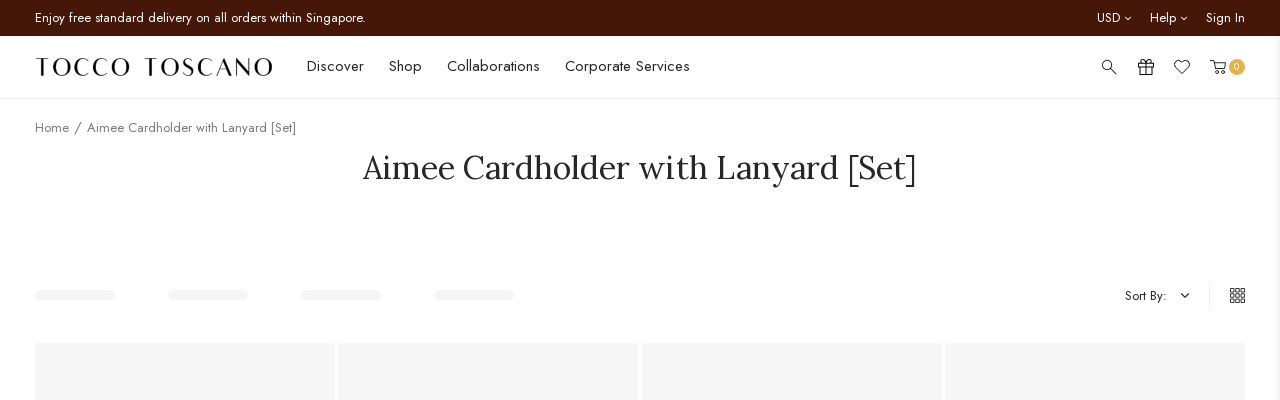

--- FILE ---
content_type: text/html; charset=utf-8
request_url: https://www.toccotoscano.com/en-us/collections/aimee-cardholder-with-lanyard-set
body_size: 75589
content:
<!doctype html>
<!--[if IE 9]> <html class="ie9 no-js" lang="en"> <![endif]-->
<!--[if (gt IE 9)|!(IE)]><!--> <html class="no-js" lang="en"> <!--<![endif]-->
<head>
  <meta name="p:domain_verify" content="0a6bee5fa5f15fe5b334760d91ab9ae6"/>
  <link rel="preconnect" href="//cdn.shopify.com" />
  <link rel="dns-prefetch" href="//cdn.shopify.com" />
  <link rel="preconnect" href="//v.shopify.com" />
  <link rel="dns-prefetch" href="//v.shopify.com" />
  <meta charset="utf-8">
  <meta http-equiv="X-UA-Compatible" content="IE=edge,chrome=1">
  <meta name="format-detection" content="telephone=no">
  <meta name="viewport" content="width=device-width,initial-scale=1,maximum-scale=1">
  <link rel="canonical" href="https://www.toccotoscano.com/en-us/collections/aimee-cardholder-with-lanyard-set"><link rel="shortcut icon" href="//www.toccotoscano.com/cdn/shop/files/favicon_100x.jpg?v=1676018666" type="image/png"><title>Aimee Cardholder with Lanyard [Set]
&ndash; Tocco Toscano
</title><link href="https://fonts.googleapis.com/css?family=Open+Sans:300,400,800&display=swap" rel="stylesheet">
<link href="//www.toccotoscano.com/cdn/shop/t/99/assets/style.css?v=148273524565836313751768186794" rel="stylesheet" type="text/css" media="all" />
<link rel="preload" href="//www.toccotoscano.com/cdn/shop/t/99/assets/collection.css?v=169963871897450096581768186794" as="style" onload="this.onload=null;this.rel='stylesheet'"><!-- Color global custom -->
   <style>
    .product-color-swatch label {
			background-color: #eee;
		}.product-color-swatch .product-swatch_cream {background-color: #dcd1cb;}.product-color-swatch .product-swatch_yellow {background-color: #f9bc66;}.product-color-swatch .product-swatch_sage-green {background-color: #acb290;}.product-color-swatch .product-swatch_olive {background-color: #54571d;}.product-color-swatch .product-swatch_canary {background-color: #e1cc93;}.product-color-swatch .product-swatch_multicolor {background-image: url(https://original.accentuate.io/15155534/1678870453939/swatch_multicolor.jpg?v=1678870453940);background-size:contain;}.product-color-swatch .product-swatch_multicolour {background-image: url(https://original.accentuate.io/15155534/1679026874096/swatch_multicolor.jpg?v=1679026874096);background-size:contain;}.product-color-swatch .product-swatch_ice-cream {background-image: url(https://original.accentuate.io/15155534/1678870805960/swatch_ice-cream.jpg?v=1678870805961);background-size:contain;}.product-color-swatch .product-swatch_taupe {background-color: #b39a8a;}.product-color-swatch .product-swatch_forest {background-color: #415248;}.product-color-swatch .product-swatch_moss {background-color: #415248;}.product-color-swatch .product-swatch_guac {background-color: #9ca055;}.product-color-swatch .product-swatch_apricot {background-color: #eb6f3f;}.product-color-swatch .product-swatch_cobalt {background-color: #466881;}.product-color-swatch .product-swatch_black {background-color: #000000;}.product-color-swatch .product-swatch_rouge {background-color: #c0434e;}.product-color-swatch .product-swatch_periwinkle {background-color: #a5add1;}.product-color-swatch .product-swatch_fuchsia {background-color: #e94d97;}.product-color-swatch .product-swatch_orange {background-color: #f07c3d;}.product-color-swatch .product-swatch_blush {background-color: #e5d0c1;}.product-color-swatch .product-swatch_bold-green {background-color: #238d3e;}.product-color-swatch .product-swatch_chocolate {background-color: #734328;}.product-color-swatch .product-swatch_sky {background-color: #acc4ca;}.product-color-swatch .product-swatch_sky-blue {background-color: #84bdcc;}.product-color-swatch .product-swatch_matcha {background-color: #838960;}.product-color-swatch .product-swatch_blue {background-color: #8fa6b3;}.product-color-swatch .product-swatch_burgundy {background-color: #7c4745;}.product-color-swatch .product-swatch_scarlet {background-color: #d3181e;}.product-color-swatch .product-swatch_wine {background-color: #7a424a;}.product-color-swatch .product-swatch_lilac {background-color: #caaedc;}.product-color-swatch .product-swatch_plum {background-color: #611e4d;}.product-color-swatch .product-swatch_bubblegum {background-color: #edc6c7;}.product-color-swatch .product-swatch_camel {background-color: #b77a4d;}.product-color-swatch .product-swatch_brown {background-color: #b77a4d;}.product-color-swatch .product-swatch_grey {background-color: #acacac;}.product-color-swatch .product-swatch_navy {background-color: #3a4251;}.product-color-swatch .product-swatch_dusty-pink {background-color: #d7b6af;}.product-color-swatch .product-swatch_light-brown {background-color: #b27b55;}.product-color-swatch .product-swatch_sunset {background-color: #bc885e;}.product-color-swatch .product-swatch_green {background-color: #43594f;}.product-color-swatch .product-swatch_white {background-color: #f1f1f1;}.product-color-swatch .product-swatch_navy-sand {background-image: url(https://original.accentuate.io/15155534/1679278125067/swatch_navy-sand.jpg?v=1679278125067);background-size:contain;}.product-color-swatch .product-swatch_black-white {background-image: url(https://original.accentuate.io/15155534/1679278795682/swatch_black-white.jpg?v=1679278795682);background-size:contain;}.product-color-swatch .product-swatch_brown-red {background-image: url(https://original.accentuate.io/15155534/1679277977717/swatch_brown-red.jpg?v=1679277977717);background-size:contain;}.product-color-swatch .product-swatch_burgundy-white {background-image: url(https://original.accentuate.io/15155534/1679278251184/swatch_burgundy-white.jpg?v=1679278251184);background-size:contain;}.product-color-swatch .product-swatch_burgundy-patterned {background-image: url(https://original.accentuate.io/15155534/1679278607457/swatch_burgundy-patterned.jpg?v=1679278607457);background-size:contain;}.product-color-swatch .product-swatch_camel-white {background-image: url(https://original.accentuate.io/15155534/1679278596304/swatch_camel-white.jpg?v=1679278596304);background-size:contain;}.product-color-swatch .product-swatch_sand-red {background-image: url(https://original.accentuate.io/15155534/1679278584712/swatch_sand-red.jpg?v=1679278584712);background-size:contain;}.product-color-swatch .product-swatch_camel-patterned {background-image: url(https://original.accentuate.io/15155534/1679278569674/swatch_camel-patterned.jpg?v=1679278569675);background-size:contain;}.product-color-swatch .product-swatch_yellow-patterned {background-image: url(https://original.accentuate.io/15155534/1679278764412/swatch_yellow-patterned.jpg?v=1679278764413);background-size:contain;}.product-color-swatch .product-swatch_pine-green {background-color: #114638;}.product-color-swatch .product-swatch_black-zigzag {background-image: url(https://original.accentuate.io/15155534/1679278553391/swatch_black-zigzag.jpg?v=1679278553392);background-size:contain;}.product-color-swatch .product-swatch_cream-black {background-image: url(https://original.accentuate.io/15155534/1699971287093/colour-block---cream-black.jpg?v=1699971287093);background-size:contain;}.product-color-swatch .product-swatch_cream-brown {background-image: url(https://original.accentuate.io/15155534/1702547956273/colour-blocks---cream-brown.jpg?v=1702547956273);background-size:contain;}.product-color-swatch .product-swatch_pink {background-color: #d2aeaa;}.product-color-swatch .product-swatch_rust {background-color: #7c452e;}.product-color-swatch .product-swatch_mocha {background-color: #8b6426;}.product-color-swatch .product-swatch_lemon {background-color: #f1c232;}.product-color-swatch .product-swatch_cola {background-color: #000000;}.product-color-swatch .product-swatch_apple {background-color: #8fce00;}.product-color-swatch .product-swatch_strawberry-cream {background-color: #fbe6e6;}.product-color-swatch .product-swatch_grape {background-color: #d5a6bd;}.product-color-swatch .product-swatch_cherry {background-color: #990000;}.product-color-swatch .product-swatch_dark-plum {background-color: #531e1e;}.product-color-swatch .product-swatch_butter {background-color: #f2d88d;}.product-color-swatch .product-swatch_brick-red {background-color: #9f311b;}.product-color-swatch .product-swatch_crimson {background-color: #c84128;}.product-color-swatch .product-swatch_slate-blue {background-color: #87979a;}.product-color-swatch .product-swatch_teal {background-color: #3f8e97;}.product-color-swatch .product-swatch_pistachio {background-color: #93c572;}.product-color-swatch .product-swatch_jet-black {background-color: #000000;}.product-color-swatch .product-swatch_sage {background-color: #acb290;}.product-color-swatch .product-swatch_rose {background-color: #e22b4a;}.product-color-swatch .product-swatch_cocoa {background-color: #43260a;}.product-color-swatch .product-swatch_dusk {background-color: #e4b261;}.product-color-swatch .product-swatch_shell {background-color: #e5d1b6;}.product-color-swatch .product-swatch_marine {background-color: #243659;}.product-color-swatch .product-swatch_toffee {background-color: #bc9155;}.product-color-swatch .product-swatch_maize {background-color: #ffe599;}.product-color-swatch .product-swatch_espresso {background-color: #4e2a07;}.product-color-swatch .product-swatch_cream-maize {background-image: url(https://original.accentuate.io/15155534/1734924604802/cream-maize.png?v=1734927543415);background-size:contain;}.product-color-swatch .product-swatch_black-bold-green {background-image: url(https://original.accentuate.io/15155534/1734924800052/colour-blocks---black-bold-green.jpg?v=1734924800053);background-size:contain;}.product-color-swatch .product-swatch_black-scarlet {background-image: url(https://original.accentuate.io/15155534/1734924816041/colour-blocks---black-scarlet.png?v=1734924816041);background-size:contain;}.product-color-swatch .product-swatch_espresso-toffee {background-image: url(https://original.accentuate.io/15155534/1734924833252/colour-blocks---espresso-toffee.png?v=1734924833252);background-size:contain;}.product-color-swatch .product-swatch_plum {background-color: #3b1a2b;}.product-color-swatch .product-swatch_brass {background-color: #99830e;}.product-color-swatch .product-swatch_sand {background-color: #b9ab7e;}.product-color-swatch .product-swatch_silver {background-color: #d9d9d9;}.product-color-swatch .product-swatch_dark-moss {background-color: #33311c;}.product-color-swatch .product-swatch_umber {background-color: #403626;}.product-color-swatch .product-swatch_shadow {background-color: #494949;}.product-color-swatch .product-swatch_chocolate-gold {background-image: url(https://original.accentuate.io/15155534/1757301666671/chocolate-gold.png?v=1757301666671);background-size:contain;}.product-color-swatch .product-swatch_cream-gold {background-image: url(https://original.accentuate.io/15155534/1757301792378/cream-gold.png?v=1757301792378);background-size:contain;}.product-color-swatch .product-swatch_cream-silver {background-image: url(https://original.accentuate.io/15155534/1757301887239/cream-silver.png?v=1757301887239);background-size:contain;}.product-color-swatch .product-swatch_navy-gold {background-image: url(https://original.accentuate.io/15155534/1757301949254/navy-gold.png?v=1757301949254);background-size:contain;}.product-color-swatch .product-swatch_navy-silver {background-image: url(https://original.accentuate.io/15155534/1757301977594/navy-silver.png?v=1757301977594);background-size:contain;}.product-color-swatch .product-swatch_taupe-silver {background-image: url(https://original.accentuate.io/15155534/1757302238494/taupe-silver.png?v=1757302238494);background-size:contain;}.product-color-swatch .product-swatch_ash {background-color: #544f47;}.product-color-swatch .product-swatch_stone {background-color: #8a9696;}.product-color-swatch .product-swatch_midnight {background-color: #31273e;}.product-color-swatch .product-swatch_champagne {background-color: #e8e4d6;}.product-color-swatch .product-swatch_crystal-teal {background-color: #10597a;}.product-color-swatch .product-swatch_honey-gold {background-color: #dfb22a;}.product-color-swatch .product-swatch_candy {background-color: #c5003c;}.product-color-swatch .product-swatch_latte {background-color: #a5825c;}.product-color-swatch .product-swatch_mocha {background-color: #827063;}.product-color-swatch .product-swatch_fortune {background-image: url(https://original.accentuate.io/15155534/1768451061953/FORTUNE.jpg?v=1768451061953);background-size:contain;}.product-color-swatch .product-swatch_peace {background-image: url(https://original.accentuate.io/15155534/1768451194676/PEACE.jpg?v=1768451194676);background-size:contain;}.product-color-swatch .product-swatch_good-luck {background-image: url(https://original.accentuate.io/15155534/1768451216422/GOODLUCK.jpg?v=1768451216422);background-size:contain;}.product-color-swatch .product-swatch_progress {background-image: url(https://original.accentuate.io/15155534/1768451236057/PROGRESS.jpg?v=1768451236057);background-size:contain;}</style>
  <!-- End of color global custom -->
  <link rel="preload" href="//www.toccotoscano.com/cdn/shop/t/99/assets/footer.css?v=142944112173753997001768186794" as="style" onload="this.onload=null;this.rel='stylesheet'">
  <script src="//www.toccotoscano.com/cdn/shop/t/99/assets/jquery-1.11.1.min.js?v=74374508889517563921768186794" type="text/javascript"></script>
<!-- /snippets/social-meta-tags.liquid -->




<meta property="og:site_name" content="Tocco Toscano">
<meta property="og:url" content="https://www.toccotoscano.com/en-us/collections/aimee-cardholder-with-lanyard-set">
<meta property="og:title" content="Aimee Cardholder with Lanyard [Set]">
<meta property="og:type" content="product.group">
<meta property="og:description" content="A Singapore fashion label for premium leather and vegan-friendly bags and accessories focused on function and organisation, made for the modern woman.">

<meta property="og:image" content="http://www.toccotoscano.com/cdn/shop/products/TSK516GC0006XS0008BLACK1shopify_6e911a6e-0d2a-497a-9197-c54ed9ae4a28_1200x1200.jpg?v=1661499825">
<meta property="og:image:secure_url" content="https://www.toccotoscano.com/cdn/shop/products/TSK516GC0006XS0008BLACK1shopify_6e911a6e-0d2a-497a-9197-c54ed9ae4a28_1200x1200.jpg?v=1661499825">


<meta name="twitter:card" content="summary_large_image">
<meta name="twitter:title" content="Aimee Cardholder with Lanyard [Set]">
<meta name="twitter:description" content="A Singapore fashion label for premium leather and vegan-friendly bags and accessories focused on function and organisation, made for the modern woman.">
<script>window.performance && window.performance.mark && window.performance.mark('shopify.content_for_header.start');</script><meta name="google-site-verification" content="3DWjkw_96HxJ20NQW63-1CXIJi1UvBnoFbOSzUDdJj4">
<meta id="shopify-digital-wallet" name="shopify-digital-wallet" content="/15155534/digital_wallets/dialog">
<meta name="shopify-checkout-api-token" content="2ea4e370189953a7fa1694a3b0ba5543">
<meta id="in-context-paypal-metadata" data-shop-id="15155534" data-venmo-supported="false" data-environment="production" data-locale="en_US" data-paypal-v4="true" data-currency="USD">
<link rel="alternate" type="application/atom+xml" title="Feed" href="/en-us/collections/aimee-cardholder-with-lanyard-set.atom" />
<link rel="alternate" hreflang="x-default" href="https://www.toccotoscano.com/collections/aimee-cardholder-with-lanyard-set">
<link rel="alternate" hreflang="en-HK" href="https://www.toccotoscano.com/en-hk/collections/aimee-cardholder-with-lanyard-set">
<link rel="alternate" hreflang="en-AU" href="https://www.toccotoscano.com/en-au/collections/aimee-cardholder-with-lanyard-set">
<link rel="alternate" hreflang="en-MY" href="https://www.toccotoscano.com/en-my/collections/aimee-cardholder-with-lanyard-set">
<link rel="alternate" hreflang="en-ID" href="https://www.toccotoscano.com/en-id/collections/aimee-cardholder-with-lanyard-set">
<link rel="alternate" hreflang="en-US" href="https://www.toccotoscano.com/en-us/collections/aimee-cardholder-with-lanyard-set">
<link rel="alternate" hreflang="en-SA" href="https://www.toccotoscano.com/en-sa/collections/aimee-cardholder-with-lanyard-set">
<link rel="alternate" hreflang="en-BN" href="https://www.toccotoscano.com/en-bn/collections/aimee-cardholder-with-lanyard-set">
<link rel="alternate" hreflang="en-CA" href="https://www.toccotoscano.com/en-ca/collections/aimee-cardholder-with-lanyard-set">
<link rel="alternate" hreflang="en-AE" href="https://www.toccotoscano.com/en-ae/collections/aimee-cardholder-with-lanyard-set">
<link rel="alternate" hreflang="en-PH" href="https://www.toccotoscano.com/en-ph/collections/aimee-cardholder-with-lanyard-set">
<link rel="alternate" hreflang="en-GB" href="https://www.toccotoscano.com/en-gb/collections/aimee-cardholder-with-lanyard-set">
<link rel="alternate" hreflang="en-KR" href="https://www.toccotoscano.com/en-kr/collections/aimee-cardholder-with-lanyard-set">
<link rel="alternate" hreflang="en-JP" href="https://www.toccotoscano.com/en-jp/collections/aimee-cardholder-with-lanyard-set">
<link rel="alternate" hreflang="en-QA" href="https://www.toccotoscano.com/en-qa/collections/aimee-cardholder-with-lanyard-set">
<link rel="alternate" hreflang="en-MX" href="https://www.toccotoscano.com/en-mx/collections/aimee-cardholder-with-lanyard-set">
<link rel="alternate" hreflang="en-TW" href="https://www.toccotoscano.com/en-tw/collections/aimee-cardholder-with-lanyard-set">
<link rel="alternate" hreflang="en-NZ" href="https://www.toccotoscano.com/en-nz/collections/aimee-cardholder-with-lanyard-set">
<link rel="alternate" hreflang="en-BH" href="https://www.toccotoscano.com/en-bh/collections/aimee-cardholder-with-lanyard-set">
<link rel="alternate" hreflang="en-DE" href="https://www.toccotoscano.com/en-de/collections/aimee-cardholder-with-lanyard-set">
<link rel="alternate" hreflang="en-IN" href="https://www.toccotoscano.com/en-in/collections/aimee-cardholder-with-lanyard-set">
<link rel="alternate" hreflang="en-IT" href="https://www.toccotoscano.com/en-it/collections/aimee-cardholder-with-lanyard-set">
<link rel="alternate" hreflang="en-TH" href="https://www.toccotoscano.com/en-th/collections/aimee-cardholder-with-lanyard-set">
<link rel="alternate" hreflang="en-BE" href="https://www.toccotoscano.com/en-be/collections/aimee-cardholder-with-lanyard-set">
<link rel="alternate" hreflang="en-CY" href="https://www.toccotoscano.com/en-cy/collections/aimee-cardholder-with-lanyard-set">
<link rel="alternate" hreflang="en-OM" href="https://www.toccotoscano.com/en-om/collections/aimee-cardholder-with-lanyard-set">
<link rel="alternate" hreflang="en-CH" href="https://www.toccotoscano.com/en-ch/collections/aimee-cardholder-with-lanyard-set">
<link rel="alternate" hreflang="en-HU" href="https://www.toccotoscano.com/en-hu/collections/aimee-cardholder-with-lanyard-set">
<link rel="alternate" hreflang="en-DK" href="https://www.toccotoscano.com/en-dk/collections/aimee-cardholder-with-lanyard-set">
<link rel="alternate" hreflang="en-NO" href="https://www.toccotoscano.com/en-no/collections/aimee-cardholder-with-lanyard-set">
<link rel="alternate" hreflang="en-CN" href="https://www.toccotoscano.com/en-cn/collections/aimee-cardholder-with-lanyard-set">
<link rel="alternate" hreflang="en-IE" href="https://www.toccotoscano.com/en-ie/collections/aimee-cardholder-with-lanyard-set">
<link rel="alternate" hreflang="en-ES" href="https://www.toccotoscano.com/en-es/collections/aimee-cardholder-with-lanyard-set">
<link rel="alternate" hreflang="en-KW" href="https://www.toccotoscano.com/en-kw/collections/aimee-cardholder-with-lanyard-set">
<link rel="alternate" hreflang="en-SE" href="https://www.toccotoscano.com/en-se/collections/aimee-cardholder-with-lanyard-set">
<link rel="alternate" hreflang="en-SG" href="https://www.toccotoscano.com/collections/aimee-cardholder-with-lanyard-set">
<link rel="alternate" type="application/json+oembed" href="https://www.toccotoscano.com/en-us/collections/aimee-cardholder-with-lanyard-set.oembed">
<script async="async" src="/checkouts/internal/preloads.js?locale=en-US"></script>
<link rel="preconnect" href="https://shop.app" crossorigin="anonymous">
<script async="async" src="https://shop.app/checkouts/internal/preloads.js?locale=en-US&shop_id=15155534" crossorigin="anonymous"></script>
<script id="apple-pay-shop-capabilities" type="application/json">{"shopId":15155534,"countryCode":"SG","currencyCode":"USD","merchantCapabilities":["supports3DS"],"merchantId":"gid:\/\/shopify\/Shop\/15155534","merchantName":"Tocco Toscano","requiredBillingContactFields":["postalAddress","email","phone"],"requiredShippingContactFields":["postalAddress","email","phone"],"shippingType":"shipping","supportedNetworks":["visa","masterCard","amex"],"total":{"type":"pending","label":"Tocco Toscano","amount":"1.00"},"shopifyPaymentsEnabled":true,"supportsSubscriptions":true}</script>
<script id="shopify-features" type="application/json">{"accessToken":"2ea4e370189953a7fa1694a3b0ba5543","betas":["rich-media-storefront-analytics"],"domain":"www.toccotoscano.com","predictiveSearch":true,"shopId":15155534,"locale":"en"}</script>
<script>var Shopify = Shopify || {};
Shopify.shop = "toccotoscano.myshopify.com";
Shopify.locale = "en";
Shopify.currency = {"active":"USD","rate":"0.79470852"};
Shopify.country = "US";
Shopify.theme = {"name":"Tocco Toscano X 360\u00265 Singapore [TOS CNY26 Colors]","id":157627810045,"schema_name":null,"schema_version":null,"theme_store_id":null,"role":"main"};
Shopify.theme.handle = "null";
Shopify.theme.style = {"id":null,"handle":null};
Shopify.cdnHost = "www.toccotoscano.com/cdn";
Shopify.routes = Shopify.routes || {};
Shopify.routes.root = "/en-us/";</script>
<script type="module">!function(o){(o.Shopify=o.Shopify||{}).modules=!0}(window);</script>
<script>!function(o){function n(){var o=[];function n(){o.push(Array.prototype.slice.apply(arguments))}return n.q=o,n}var t=o.Shopify=o.Shopify||{};t.loadFeatures=n(),t.autoloadFeatures=n()}(window);</script>
<script>
  window.ShopifyPay = window.ShopifyPay || {};
  window.ShopifyPay.apiHost = "shop.app\/pay";
  window.ShopifyPay.redirectState = null;
</script>
<script id="shop-js-analytics" type="application/json">{"pageType":"collection"}</script>
<script defer="defer" async type="module" src="//www.toccotoscano.com/cdn/shopifycloud/shop-js/modules/v2/client.init-shop-cart-sync_BdyHc3Nr.en.esm.js"></script>
<script defer="defer" async type="module" src="//www.toccotoscano.com/cdn/shopifycloud/shop-js/modules/v2/chunk.common_Daul8nwZ.esm.js"></script>
<script type="module">
  await import("//www.toccotoscano.com/cdn/shopifycloud/shop-js/modules/v2/client.init-shop-cart-sync_BdyHc3Nr.en.esm.js");
await import("//www.toccotoscano.com/cdn/shopifycloud/shop-js/modules/v2/chunk.common_Daul8nwZ.esm.js");

  window.Shopify.SignInWithShop?.initShopCartSync?.({"fedCMEnabled":true,"windoidEnabled":true});

</script>
<script>
  window.Shopify = window.Shopify || {};
  if (!window.Shopify.featureAssets) window.Shopify.featureAssets = {};
  window.Shopify.featureAssets['shop-js'] = {"shop-cart-sync":["modules/v2/client.shop-cart-sync_QYOiDySF.en.esm.js","modules/v2/chunk.common_Daul8nwZ.esm.js"],"init-fed-cm":["modules/v2/client.init-fed-cm_DchLp9rc.en.esm.js","modules/v2/chunk.common_Daul8nwZ.esm.js"],"shop-button":["modules/v2/client.shop-button_OV7bAJc5.en.esm.js","modules/v2/chunk.common_Daul8nwZ.esm.js"],"init-windoid":["modules/v2/client.init-windoid_DwxFKQ8e.en.esm.js","modules/v2/chunk.common_Daul8nwZ.esm.js"],"shop-cash-offers":["modules/v2/client.shop-cash-offers_DWtL6Bq3.en.esm.js","modules/v2/chunk.common_Daul8nwZ.esm.js","modules/v2/chunk.modal_CQq8HTM6.esm.js"],"shop-toast-manager":["modules/v2/client.shop-toast-manager_CX9r1SjA.en.esm.js","modules/v2/chunk.common_Daul8nwZ.esm.js"],"init-shop-email-lookup-coordinator":["modules/v2/client.init-shop-email-lookup-coordinator_UhKnw74l.en.esm.js","modules/v2/chunk.common_Daul8nwZ.esm.js"],"pay-button":["modules/v2/client.pay-button_DzxNnLDY.en.esm.js","modules/v2/chunk.common_Daul8nwZ.esm.js"],"avatar":["modules/v2/client.avatar_BTnouDA3.en.esm.js"],"init-shop-cart-sync":["modules/v2/client.init-shop-cart-sync_BdyHc3Nr.en.esm.js","modules/v2/chunk.common_Daul8nwZ.esm.js"],"shop-login-button":["modules/v2/client.shop-login-button_D8B466_1.en.esm.js","modules/v2/chunk.common_Daul8nwZ.esm.js","modules/v2/chunk.modal_CQq8HTM6.esm.js"],"init-customer-accounts-sign-up":["modules/v2/client.init-customer-accounts-sign-up_C8fpPm4i.en.esm.js","modules/v2/client.shop-login-button_D8B466_1.en.esm.js","modules/v2/chunk.common_Daul8nwZ.esm.js","modules/v2/chunk.modal_CQq8HTM6.esm.js"],"init-shop-for-new-customer-accounts":["modules/v2/client.init-shop-for-new-customer-accounts_CVTO0Ztu.en.esm.js","modules/v2/client.shop-login-button_D8B466_1.en.esm.js","modules/v2/chunk.common_Daul8nwZ.esm.js","modules/v2/chunk.modal_CQq8HTM6.esm.js"],"init-customer-accounts":["modules/v2/client.init-customer-accounts_dRgKMfrE.en.esm.js","modules/v2/client.shop-login-button_D8B466_1.en.esm.js","modules/v2/chunk.common_Daul8nwZ.esm.js","modules/v2/chunk.modal_CQq8HTM6.esm.js"],"shop-follow-button":["modules/v2/client.shop-follow-button_CkZpjEct.en.esm.js","modules/v2/chunk.common_Daul8nwZ.esm.js","modules/v2/chunk.modal_CQq8HTM6.esm.js"],"lead-capture":["modules/v2/client.lead-capture_BntHBhfp.en.esm.js","modules/v2/chunk.common_Daul8nwZ.esm.js","modules/v2/chunk.modal_CQq8HTM6.esm.js"],"checkout-modal":["modules/v2/client.checkout-modal_CfxcYbTm.en.esm.js","modules/v2/chunk.common_Daul8nwZ.esm.js","modules/v2/chunk.modal_CQq8HTM6.esm.js"],"shop-login":["modules/v2/client.shop-login_Da4GZ2H6.en.esm.js","modules/v2/chunk.common_Daul8nwZ.esm.js","modules/v2/chunk.modal_CQq8HTM6.esm.js"],"payment-terms":["modules/v2/client.payment-terms_MV4M3zvL.en.esm.js","modules/v2/chunk.common_Daul8nwZ.esm.js","modules/v2/chunk.modal_CQq8HTM6.esm.js"]};
</script>
<script>(function() {
  var isLoaded = false;
  function asyncLoad() {
    if (isLoaded) return;
    isLoaded = true;
    var urls = ["\/\/d1liekpayvooaz.cloudfront.net\/apps\/customizery\/customizery.js?shop=toccotoscano.myshopify.com","https:\/\/chimpstatic.com\/mcjs-connected\/js\/users\/3402e53ab8019a9f5da743c27\/981a1c4271f1b58eb7f3bec82.js?shop=toccotoscano.myshopify.com","https:\/\/gateway.apaylater.com\/plugins\/shopify-product-list.js?shop=toccotoscano.myshopify.com","https:\/\/gateway.apaylater.com\/plugins\/shopify-product-detail.js?shop=toccotoscano.myshopify.com","https:\/\/cdn-gp01.grabpay.com\/shopify\/js\/v1\/grab-widget-paylater.js?shop=toccotoscano.myshopify.com","https:\/\/config.gorgias.chat\/bundle-loader\/01GYCBW20F3BKPJPJRVR3F4RZ6?source=shopify1click\u0026shop=toccotoscano.myshopify.com","https:\/\/www.pebble.by\/widget\/shopify-widget.js?shop=toccotoscano.myshopify.com","https:\/\/merchant.cdn.hoolah.co\/toccotoscano.myshopify.com\/hoolah-library.js?shop=toccotoscano.myshopify.com","https:\/\/merchant.cdn.hoolah.co\/toccotoscano.myshopify.com\/hoolah-library.js?shop=toccotoscano.myshopify.com","https:\/\/merchant.cdn.hoolah.co\/toccotoscano.myshopify.com\/hoolah-library.js?shop=toccotoscano.myshopify.com","https:\/\/merchant.cdn.hoolah.co\/toccotoscano.myshopify.com\/hoolah-library.js?shop=toccotoscano.myshopify.com","https:\/\/merchant.cdn.hoolah.co\/toccotoscano.myshopify.com\/hoolah-library.js?shop=toccotoscano.myshopify.com","https:\/\/merchant.cdn.hoolah.co\/toccotoscano.myshopify.com\/hoolah-library.js?shop=toccotoscano.myshopify.com","https:\/\/merchant.cdn.hoolah.co\/toccotoscano.myshopify.com\/hoolah-library.js?shop=toccotoscano.myshopify.com","https:\/\/merchant.cdn.hoolah.co\/toccotoscano.myshopify.com\/hoolah-library.js?shop=toccotoscano.myshopify.com","https:\/\/merchant.cdn.hoolah.co\/toccotoscano.myshopify.com\/hoolah-library.js?shop=toccotoscano.myshopify.com","https:\/\/merchant.cdn.hoolah.co\/toccotoscano.myshopify.com\/hoolah-library.js?shop=toccotoscano.myshopify.com","https:\/\/cdn.9gtb.com\/loader.js?g_cvt_id=9e94f021-84e5-4690-ac32-a44fe8f2b00c\u0026shop=toccotoscano.myshopify.com"];
    for (var i = 0; i < urls.length; i++) {
      var s = document.createElement('script');
      s.type = 'text/javascript';
      s.async = true;
      s.src = urls[i];
      var x = document.getElementsByTagName('script')[0];
      x.parentNode.insertBefore(s, x);
    }
  };
  if(window.attachEvent) {
    window.attachEvent('onload', asyncLoad);
  } else {
    window.addEventListener('load', asyncLoad, false);
  }
})();</script>
<script id="__st">var __st={"a":15155534,"offset":28800,"reqid":"daee24bb-be8e-4567-ae46-e11697d2643a-1768984045","pageurl":"www.toccotoscano.com\/en-us\/collections\/aimee-cardholder-with-lanyard-set","u":"d4bb978e8897","p":"collection","rtyp":"collection","rid":410452754685};</script>
<script>window.ShopifyPaypalV4VisibilityTracking = true;</script>
<script id="captcha-bootstrap">!function(){'use strict';const t='contact',e='account',n='new_comment',o=[[t,t],['blogs',n],['comments',n],[t,'customer']],c=[[e,'customer_login'],[e,'guest_login'],[e,'recover_customer_password'],[e,'create_customer']],r=t=>t.map((([t,e])=>`form[action*='/${t}']:not([data-nocaptcha='true']) input[name='form_type'][value='${e}']`)).join(','),a=t=>()=>t?[...document.querySelectorAll(t)].map((t=>t.form)):[];function s(){const t=[...o],e=r(t);return a(e)}const i='password',u='form_key',d=['recaptcha-v3-token','g-recaptcha-response','h-captcha-response',i],f=()=>{try{return window.sessionStorage}catch{return}},m='__shopify_v',_=t=>t.elements[u];function p(t,e,n=!1){try{const o=window.sessionStorage,c=JSON.parse(o.getItem(e)),{data:r}=function(t){const{data:e,action:n}=t;return t[m]||n?{data:e,action:n}:{data:t,action:n}}(c);for(const[e,n]of Object.entries(r))t.elements[e]&&(t.elements[e].value=n);n&&o.removeItem(e)}catch(o){console.error('form repopulation failed',{error:o})}}const l='form_type',E='cptcha';function T(t){t.dataset[E]=!0}const w=window,h=w.document,L='Shopify',v='ce_forms',y='captcha';let A=!1;((t,e)=>{const n=(g='f06e6c50-85a8-45c8-87d0-21a2b65856fe',I='https://cdn.shopify.com/shopifycloud/storefront-forms-hcaptcha/ce_storefront_forms_captcha_hcaptcha.v1.5.2.iife.js',D={infoText:'Protected by hCaptcha',privacyText:'Privacy',termsText:'Terms'},(t,e,n)=>{const o=w[L][v],c=o.bindForm;if(c)return c(t,g,e,D).then(n);var r;o.q.push([[t,g,e,D],n]),r=I,A||(h.body.append(Object.assign(h.createElement('script'),{id:'captcha-provider',async:!0,src:r})),A=!0)});var g,I,D;w[L]=w[L]||{},w[L][v]=w[L][v]||{},w[L][v].q=[],w[L][y]=w[L][y]||{},w[L][y].protect=function(t,e){n(t,void 0,e),T(t)},Object.freeze(w[L][y]),function(t,e,n,w,h,L){const[v,y,A,g]=function(t,e,n){const i=e?o:[],u=t?c:[],d=[...i,...u],f=r(d),m=r(i),_=r(d.filter((([t,e])=>n.includes(e))));return[a(f),a(m),a(_),s()]}(w,h,L),I=t=>{const e=t.target;return e instanceof HTMLFormElement?e:e&&e.form},D=t=>v().includes(t);t.addEventListener('submit',(t=>{const e=I(t);if(!e)return;const n=D(e)&&!e.dataset.hcaptchaBound&&!e.dataset.recaptchaBound,o=_(e),c=g().includes(e)&&(!o||!o.value);(n||c)&&t.preventDefault(),c&&!n&&(function(t){try{if(!f())return;!function(t){const e=f();if(!e)return;const n=_(t);if(!n)return;const o=n.value;o&&e.removeItem(o)}(t);const e=Array.from(Array(32),(()=>Math.random().toString(36)[2])).join('');!function(t,e){_(t)||t.append(Object.assign(document.createElement('input'),{type:'hidden',name:u})),t.elements[u].value=e}(t,e),function(t,e){const n=f();if(!n)return;const o=[...t.querySelectorAll(`input[type='${i}']`)].map((({name:t})=>t)),c=[...d,...o],r={};for(const[a,s]of new FormData(t).entries())c.includes(a)||(r[a]=s);n.setItem(e,JSON.stringify({[m]:1,action:t.action,data:r}))}(t,e)}catch(e){console.error('failed to persist form',e)}}(e),e.submit())}));const S=(t,e)=>{t&&!t.dataset[E]&&(n(t,e.some((e=>e===t))),T(t))};for(const o of['focusin','change'])t.addEventListener(o,(t=>{const e=I(t);D(e)&&S(e,y())}));const B=e.get('form_key'),M=e.get(l),P=B&&M;t.addEventListener('DOMContentLoaded',(()=>{const t=y();if(P)for(const e of t)e.elements[l].value===M&&p(e,B);[...new Set([...A(),...v().filter((t=>'true'===t.dataset.shopifyCaptcha))])].forEach((e=>S(e,t)))}))}(h,new URLSearchParams(w.location.search),n,t,e,['guest_login'])})(!0,!0)}();</script>
<script integrity="sha256-4kQ18oKyAcykRKYeNunJcIwy7WH5gtpwJnB7kiuLZ1E=" data-source-attribution="shopify.loadfeatures" defer="defer" src="//www.toccotoscano.com/cdn/shopifycloud/storefront/assets/storefront/load_feature-a0a9edcb.js" crossorigin="anonymous"></script>
<script crossorigin="anonymous" defer="defer" src="//www.toccotoscano.com/cdn/shopifycloud/storefront/assets/shopify_pay/storefront-65b4c6d7.js?v=20250812"></script>
<script data-source-attribution="shopify.dynamic_checkout.dynamic.init">var Shopify=Shopify||{};Shopify.PaymentButton=Shopify.PaymentButton||{isStorefrontPortableWallets:!0,init:function(){window.Shopify.PaymentButton.init=function(){};var t=document.createElement("script");t.src="https://www.toccotoscano.com/cdn/shopifycloud/portable-wallets/latest/portable-wallets.en.js",t.type="module",document.head.appendChild(t)}};
</script>
<script data-source-attribution="shopify.dynamic_checkout.buyer_consent">
  function portableWalletsHideBuyerConsent(e){var t=document.getElementById("shopify-buyer-consent"),n=document.getElementById("shopify-subscription-policy-button");t&&n&&(t.classList.add("hidden"),t.setAttribute("aria-hidden","true"),n.removeEventListener("click",e))}function portableWalletsShowBuyerConsent(e){var t=document.getElementById("shopify-buyer-consent"),n=document.getElementById("shopify-subscription-policy-button");t&&n&&(t.classList.remove("hidden"),t.removeAttribute("aria-hidden"),n.addEventListener("click",e))}window.Shopify?.PaymentButton&&(window.Shopify.PaymentButton.hideBuyerConsent=portableWalletsHideBuyerConsent,window.Shopify.PaymentButton.showBuyerConsent=portableWalletsShowBuyerConsent);
</script>
<script data-source-attribution="shopify.dynamic_checkout.cart.bootstrap">document.addEventListener("DOMContentLoaded",(function(){function t(){return document.querySelector("shopify-accelerated-checkout-cart, shopify-accelerated-checkout")}if(t())Shopify.PaymentButton.init();else{new MutationObserver((function(e,n){t()&&(Shopify.PaymentButton.init(),n.disconnect())})).observe(document.body,{childList:!0,subtree:!0})}}));
</script>
<link id="shopify-accelerated-checkout-styles" rel="stylesheet" media="screen" href="https://www.toccotoscano.com/cdn/shopifycloud/portable-wallets/latest/accelerated-checkout-backwards-compat.css" crossorigin="anonymous">
<style id="shopify-accelerated-checkout-cart">
        #shopify-buyer-consent {
  margin-top: 1em;
  display: inline-block;
  width: 100%;
}

#shopify-buyer-consent.hidden {
  display: none;
}

#shopify-subscription-policy-button {
  background: none;
  border: none;
  padding: 0;
  text-decoration: underline;
  font-size: inherit;
  cursor: pointer;
}

#shopify-subscription-policy-button::before {
  box-shadow: none;
}

      </style>

<script>window.performance && window.performance.mark && window.performance.mark('shopify.content_for_header.end');</script>

  <script async src="https://cdn.shopify.com/s/javascripts/currencies.js"></script>

  <link href="//www.toccotoscano.com/cdn/shop/t/99/assets/boost-pfs-init.css?v=170048168396202426351768186794" rel="stylesheet" type="text/css" media="all" />
  <link rel="preload stylesheet" href="//www.toccotoscano.com/cdn/shop/t/99/assets/boost-pfs-general.css?v=161398853462231143481768186794" as="style">
  <link rel="preload stylesheet" href="//www.toccotoscano.com/cdn/shop/t/99/assets/boost-pfs-otp.css?v=99239451087042354351768186794" as="style"><link href="//www.toccotoscano.com/cdn/shop/t/99/assets/boost-pfs-custom.css?v=73641038288363506841768186794" rel="stylesheet" type="text/css" media="all" />
<style data-id="boost-pfs-style">
    .boost-pfs-filter-option-title-text {}

   .boost-pfs-filter-tree-v .boost-pfs-filter-option-title-text:before {}
    .boost-pfs-filter-tree-v .boost-pfs-filter-option.boost-pfs-filter-option-collapsed .boost-pfs-filter-option-title-text:before {}
    .boost-pfs-filter-tree-h .boost-pfs-filter-option-title-heading:before {}

    .boost-pfs-filter-refine-by .boost-pfs-filter-option-title h3 {}

    .boost-pfs-filter-option-content .boost-pfs-filter-option-item-list .boost-pfs-filter-option-item button,
    .boost-pfs-filter-option-content .boost-pfs-filter-option-item-list .boost-pfs-filter-option-item .boost-pfs-filter-button,
    .boost-pfs-filter-option-range-amount input,
    .boost-pfs-filter-tree-v .boost-pfs-filter-refine-by .boost-pfs-filter-refine-by-items .refine-by-item,
    .boost-pfs-filter-refine-by-wrapper-v .boost-pfs-filter-refine-by .boost-pfs-filter-refine-by-items .refine-by-item,
    .boost-pfs-filter-refine-by .boost-pfs-filter-option-title,
    .boost-pfs-filter-refine-by .boost-pfs-filter-refine-by-items .refine-by-item>a,
    .boost-pfs-filter-refine-by>span,
    .boost-pfs-filter-clear,
    .boost-pfs-filter-clear-all{}
    .boost-pfs-filter-tree-h .boost-pfs-filter-pc .boost-pfs-filter-refine-by-items .refine-by-item .boost-pfs-filter-clear .refine-by-type,
    .boost-pfs-filter-refine-by-wrapper-h .boost-pfs-filter-pc .boost-pfs-filter-refine-by-items .refine-by-item .boost-pfs-filter-clear .refine-by-type {}

    .boost-pfs-filter-option-multi-level-collections .boost-pfs-filter-option-multi-level-list .boost-pfs-filter-option-item .boost-pfs-filter-button-arrow .boost-pfs-arrow:before,
    .boost-pfs-filter-option-multi-level-tag .boost-pfs-filter-option-multi-level-list .boost-pfs-filter-option-item .boost-pfs-filter-button-arrow .boost-pfs-arrow:before {}

    .boost-pfs-filter-refine-by-wrapper-v .boost-pfs-filter-refine-by .boost-pfs-filter-refine-by-items .refine-by-item .boost-pfs-filter-clear:after,
    .boost-pfs-filter-refine-by-wrapper-v .boost-pfs-filter-refine-by .boost-pfs-filter-refine-by-items .refine-by-item .boost-pfs-filter-clear:before,
    .boost-pfs-filter-tree-v .boost-pfs-filter-refine-by .boost-pfs-filter-refine-by-items .refine-by-item .boost-pfs-filter-clear:after,
    .boost-pfs-filter-tree-v .boost-pfs-filter-refine-by .boost-pfs-filter-refine-by-items .refine-by-item .boost-pfs-filter-clear:before,
    .boost-pfs-filter-refine-by-wrapper-h .boost-pfs-filter-pc .boost-pfs-filter-refine-by-items .refine-by-item .boost-pfs-filter-clear:after,
    .boost-pfs-filter-refine-by-wrapper-h .boost-pfs-filter-pc .boost-pfs-filter-refine-by-items .refine-by-item .boost-pfs-filter-clear:before,
    .boost-pfs-filter-tree-h .boost-pfs-filter-pc .boost-pfs-filter-refine-by-items .refine-by-item .boost-pfs-filter-clear:after,
    .boost-pfs-filter-tree-h .boost-pfs-filter-pc .boost-pfs-filter-refine-by-items .refine-by-item .boost-pfs-filter-clear:before {}
    .boost-pfs-filter-option-range-slider .noUi-value-horizontal {}

    .boost-pfs-filter-top-sorting-mobile button>span:after {}
  </style><style data-id="boost-pfs-otp-style" type="text/css">
      .boost-pfs-quickview-btn {}
      .boost-pfs-quickview-btn svg {}
      .boost-pfs-quickview-btn:hover {}
      .boost-pfs-quickview-btn:hover svg {}
      .boost-pfs-addtocart-btn {}
      .boost-pfs-addtocart-btn svg {}
      .boost-pfs-addtocart-btn:hover {color: rgba(255,255,255,1);border-color: rgba(61,66,70,1);}
      .boost-pfs-addtocart-btn:hover svg {fill: rgba(255,255,255,1);}
    </style>

  <!-- Hoolah start -->
  
  <!-- Hoolah end -->
  <!-- Hoolah merchant library start -->
  
  <!-- Hoolah merchant library end -->

  <meta name="google-site-verification" content="YOTKIKudmqu7oqBTaj05AxacBHicGFK3jq7uPuKJLXs" />
  <script>
var grab_widget_visiblity='1';
var grab_widget_tenure='4';
var grab_widget_money_format = "${{amount}}";
var grab_data_currency_code = 'SGD';
var grab_widget_current_page_type = 'collection';
var grab_page_config_param =  [];
</script>



<!-- Google Tag Manager -->
<script>(function(w,d,s,l,i){w[l]=w[l]||[];w[l].push({'gtm.start':
new Date().getTime(),event:'gtm.js'});var f=d.getElementsByTagName(s)[0],
j=d.createElement(s),dl=l!='dataLayer'?'&l='+l:'';j.async=true;j.src=
'https://www.googletagmanager.com/gtm.js?id='+i+dl;f.parentNode.insertBefore(j,f);
})(window,document,'script','dataLayer','GTM-TWQRCBP');</script>
<!-- End Google Tag Manager -->

<!-- Clarity -->
<script type="text/javascript">
  (function(c,l,a,r,i,t,y){
      c[a]=c[a]||function(){(c[a].q=c[a].q||[]).push(arguments)};
      t=l.createElement(r);t.async=1;t.src="https://www.clarity.ms/tag/"+i;
      y=l.getElementsByTagName(r)[0];y.parentNode.insertBefore(t,y);
  })(window, document, "clarity", "script", "r7glpnt6m7");
</script>
<!-- End Clarity -->

<!-- Pinterest integration -->
<meta name="p:domain_verify" content="0a6bee5fa5f15fe5b334760d91ab9ae6" />
<!-- End of Pinterest integration -->
<script>
var grab_widget_visiblity='1';
var grab_widget_tenure='4';
var grab_widget_money_format = "${{amount}}";
var grab_data_currency_code = 'SGD';
var grab_widget_current_page_type = 'collection';
var grab_page_config_param =  [];
</script>


<!-- BEGIN app block: shopify://apps/loyalty-rewards-and-referrals/blocks/embed-sdk/6f172e67-4106-4ac0-89c5-b32a069b3101 -->

<style
  type='text/css'
  data-lion-app-styles='main'
  data-lion-app-styles-settings='{&quot;disableBundledCSS&quot;:false,&quot;disableBundledFonts&quot;:false,&quot;useClassIsolator&quot;:false}'
></style>

<!-- loyaltylion.snippet.version=8056bbc037+8007 -->

<script>
  
  !function(t,n){function o(n){var o=t.getElementsByTagName("script")[0],i=t.createElement("script");i.src=n,i.crossOrigin="",o.parentNode.insertBefore(i,o)}if(!n.isLoyaltyLion){window.loyaltylion=n,void 0===window.lion&&(window.lion=n),n.version=2,n.isLoyaltyLion=!0;var i=new Date,e=i.getFullYear().toString()+i.getMonth().toString()+i.getDate().toString();o("https://sdk.loyaltylion.net/static/2/loader.js?t="+e);var r=!1;n.init=function(t){if(r)throw new Error("Cannot call lion.init more than once");r=!0;var a=n._token=t.token;if(!a)throw new Error("Token must be supplied to lion.init");for(var l=[],s="_push configure bootstrap shutdown on removeListener authenticateCustomer".split(" "),c=0;c<s.length;c+=1)!function(t,n){t[n]=function(){l.push([n,Array.prototype.slice.call(arguments,0)])}}(n,s[c]);o("https://sdk.loyaltylion.net/sdk/start/"+a+".js?t="+e+i.getHours().toString()),n._initData=t,n._buffer=l}}}(document,window.loyaltylion||[]);

  
    
      loyaltylion.init(
        { token: "6c2fb49156e49953c17ae1f0caa92c24" }
      );
    
  

  loyaltylion.configure({
    disableBundledCSS: false,
    disableBundledFonts: false,
    useClassIsolator: false,
  })

  
</script>



<!-- END app block --><!-- BEGIN app block: shopify://apps/triplewhale/blocks/triple_pixel_snippet/483d496b-3f1a-4609-aea7-8eee3b6b7a2a --><link rel='preconnect dns-prefetch' href='https://api.config-security.com/' crossorigin />
<link rel='preconnect dns-prefetch' href='https://conf.config-security.com/' crossorigin />
<script>
/* >> TriplePixel :: start*/
window.TriplePixelData={TripleName:"toccotoscano.myshopify.com",ver:"2.16",plat:"SHOPIFY",isHeadless:false,src:'SHOPIFY_EXT',product:{id:"",name:``,price:"",variant:""},search:"",collection:"410452754685",cart:"",template:"collection",curr:"USD" || "SGD"},function(W,H,A,L,E,_,B,N){function O(U,T,P,H,R){void 0===R&&(R=!1),H=new XMLHttpRequest,P?(H.open("POST",U,!0),H.setRequestHeader("Content-Type","text/plain")):H.open("GET",U,!0),H.send(JSON.stringify(P||{})),H.onreadystatechange=function(){4===H.readyState&&200===H.status?(R=H.responseText,U.includes("/first")?eval(R):P||(N[B]=R)):(299<H.status||H.status<200)&&T&&!R&&(R=!0,O(U,T-1,P))}}if(N=window,!N[H+"sn"]){N[H+"sn"]=1,L=function(){return Date.now().toString(36)+"_"+Math.random().toString(36)};try{A.setItem(H,1+(0|A.getItem(H)||0)),(E=JSON.parse(A.getItem(H+"U")||"[]")).push({u:location.href,r:document.referrer,t:Date.now(),id:L()}),A.setItem(H+"U",JSON.stringify(E))}catch(e){}var i,m,p;A.getItem('"!nC`')||(_=A,A=N,A[H]||(E=A[H]=function(t,e,i){return void 0===i&&(i=[]),"State"==t?E.s:(W=L(),(E._q=E._q||[]).push([W,t,e].concat(i)),W)},E.s="Installed",E._q=[],E.ch=W,B="configSecurityConfModel",N[B]=1,O("https://conf.config-security.com/model",5),i=L(),m=A[atob("c2NyZWVu")],_.setItem("di_pmt_wt",i),p={id:i,action:"profile",avatar:_.getItem("auth-security_rand_salt_"),time:m[atob("d2lkdGg=")]+":"+m[atob("aGVpZ2h0")],host:A.TriplePixelData.TripleName,plat:A.TriplePixelData.plat,url:window.location.href.slice(0,500),ref:document.referrer,ver:A.TriplePixelData.ver},O("https://api.config-security.com/event",5,p),O("https://api.config-security.com/first?host=".concat(p.host,"&plat=").concat(p.plat),5)))}}("","TriplePixel",localStorage);
/* << TriplePixel :: end*/
</script>



<!-- END app block --><!-- BEGIN app block: shopify://apps/okendo/blocks/theme-settings/bb689e69-ea70-4661-8fb7-ad24a2e23c29 --><!-- BEGIN app snippet: header-metafields -->










    <style data-oke-reviews-version="0.82.1" type="text/css" data-href="https://d3hw6dc1ow8pp2.cloudfront.net/reviews-widget-plus/css/okendo-reviews-styles.9d163ae1.css"></style><style data-oke-reviews-version="0.82.1" type="text/css" data-href="https://d3hw6dc1ow8pp2.cloudfront.net/reviews-widget-plus/css/modules/okendo-star-rating.4cb378a8.css"></style><style data-oke-reviews-version="0.82.1" type="text/css" data-href="https://d3hw6dc1ow8pp2.cloudfront.net/reviews-widget-plus/css/modules/okendo-reviews-keywords.0942444f.css"></style><style data-oke-reviews-version="0.82.1" type="text/css" data-href="https://d3hw6dc1ow8pp2.cloudfront.net/reviews-widget-plus/css/modules/okendo-reviews-summary.a0c9d7d6.css"></style><style type="text/css">.okeReviews[data-oke-container],div.okeReviews{font-size:14px;font-size:var(--oke-text-regular);font-weight:400;font-family:var(--oke-text-fontFamily);line-height:1.6}.okeReviews[data-oke-container] *,.okeReviews[data-oke-container] :after,.okeReviews[data-oke-container] :before,div.okeReviews *,div.okeReviews :after,div.okeReviews :before{box-sizing:border-box}.okeReviews[data-oke-container] h1,.okeReviews[data-oke-container] h2,.okeReviews[data-oke-container] h3,.okeReviews[data-oke-container] h4,.okeReviews[data-oke-container] h5,.okeReviews[data-oke-container] h6,div.okeReviews h1,div.okeReviews h2,div.okeReviews h3,div.okeReviews h4,div.okeReviews h5,div.okeReviews h6{font-size:1em;font-weight:400;line-height:1.4;margin:0}.okeReviews[data-oke-container] ul,div.okeReviews ul{padding:0;margin:0}.okeReviews[data-oke-container] li,div.okeReviews li{list-style-type:none;padding:0}.okeReviews[data-oke-container] p,div.okeReviews p{line-height:1.8;margin:0 0 4px}.okeReviews[data-oke-container] p:last-child,div.okeReviews p:last-child{margin-bottom:0}.okeReviews[data-oke-container] a,div.okeReviews a{text-decoration:none;color:inherit}.okeReviews[data-oke-container] button,div.okeReviews button{border-radius:0;border:0;box-shadow:none;margin:0;width:auto;min-width:auto;padding:0;background-color:transparent;min-height:auto}.okeReviews[data-oke-container] button,.okeReviews[data-oke-container] input,.okeReviews[data-oke-container] select,.okeReviews[data-oke-container] textarea,div.okeReviews button,div.okeReviews input,div.okeReviews select,div.okeReviews textarea{font-family:inherit;font-size:1em}.okeReviews[data-oke-container] label,.okeReviews[data-oke-container] select,div.okeReviews label,div.okeReviews select{display:inline}.okeReviews[data-oke-container] select,div.okeReviews select{width:auto}.okeReviews[data-oke-container] article,.okeReviews[data-oke-container] aside,div.okeReviews article,div.okeReviews aside{margin:0}.okeReviews[data-oke-container] table,div.okeReviews table{background:transparent;border:0;border-collapse:collapse;border-spacing:0;font-family:inherit;font-size:1em;table-layout:auto}.okeReviews[data-oke-container] table td,.okeReviews[data-oke-container] table th,.okeReviews[data-oke-container] table tr,div.okeReviews table td,div.okeReviews table th,div.okeReviews table tr{border:0;font-family:inherit;font-size:1em}.okeReviews[data-oke-container] table td,.okeReviews[data-oke-container] table th,div.okeReviews table td,div.okeReviews table th{background:transparent;font-weight:400;letter-spacing:normal;padding:0;text-align:left;text-transform:none;vertical-align:middle}.okeReviews[data-oke-container] table tr:hover td,.okeReviews[data-oke-container] table tr:hover th,div.okeReviews table tr:hover td,div.okeReviews table tr:hover th{background:transparent}.okeReviews[data-oke-container] fieldset,div.okeReviews fieldset{border:0;padding:0;margin:0;min-width:0}.okeReviews[data-oke-container] img,.okeReviews[data-oke-container] svg,div.okeReviews img,div.okeReviews svg{max-width:none}.okeReviews[data-oke-container] div:empty,div.okeReviews div:empty{display:block}.okeReviews[data-oke-container] .oke-icon:before,div.okeReviews .oke-icon:before{font-family:oke-widget-icons!important;font-style:normal;font-weight:400;font-variant:normal;text-transform:none;line-height:1;-webkit-font-smoothing:antialiased;-moz-osx-font-smoothing:grayscale;color:inherit}.okeReviews[data-oke-container] .oke-icon--select-arrow:before,div.okeReviews .oke-icon--select-arrow:before{content:""}.okeReviews[data-oke-container] .oke-icon--loading:before,div.okeReviews .oke-icon--loading:before{content:""}.okeReviews[data-oke-container] .oke-icon--pencil:before,div.okeReviews .oke-icon--pencil:before{content:""}.okeReviews[data-oke-container] .oke-icon--filter:before,div.okeReviews .oke-icon--filter:before{content:""}.okeReviews[data-oke-container] .oke-icon--play:before,div.okeReviews .oke-icon--play:before{content:""}.okeReviews[data-oke-container] .oke-icon--tick-circle:before,div.okeReviews .oke-icon--tick-circle:before{content:""}.okeReviews[data-oke-container] .oke-icon--chevron-left:before,div.okeReviews .oke-icon--chevron-left:before{content:""}.okeReviews[data-oke-container] .oke-icon--chevron-right:before,div.okeReviews .oke-icon--chevron-right:before{content:""}.okeReviews[data-oke-container] .oke-icon--thumbs-down:before,div.okeReviews .oke-icon--thumbs-down:before{content:""}.okeReviews[data-oke-container] .oke-icon--thumbs-up:before,div.okeReviews .oke-icon--thumbs-up:before{content:""}.okeReviews[data-oke-container] .oke-icon--close:before,div.okeReviews .oke-icon--close:before{content:""}.okeReviews[data-oke-container] .oke-icon--chevron-up:before,div.okeReviews .oke-icon--chevron-up:before{content:""}.okeReviews[data-oke-container] .oke-icon--chevron-down:before,div.okeReviews .oke-icon--chevron-down:before{content:""}.okeReviews[data-oke-container] .oke-icon--star:before,div.okeReviews .oke-icon--star:before{content:""}.okeReviews[data-oke-container] .oke-icon--magnifying-glass:before,div.okeReviews .oke-icon--magnifying-glass:before{content:""}@font-face{font-family:oke-widget-icons;src:url(https://d3hw6dc1ow8pp2.cloudfront.net/reviews-widget-plus/fonts/oke-widget-icons.ttf) format("truetype"),url(https://d3hw6dc1ow8pp2.cloudfront.net/reviews-widget-plus/fonts/oke-widget-icons.woff) format("woff"),url(https://d3hw6dc1ow8pp2.cloudfront.net/reviews-widget-plus/img/oke-widget-icons.bc0d6b0a.svg) format("svg");font-weight:400;font-style:normal;font-display:block}.okeReviews[data-oke-container] .oke-button,div.okeReviews .oke-button{display:inline-block;border-style:solid;border-color:var(--oke-button-borderColor);border-width:var(--oke-button-borderWidth);background-color:var(--oke-button-backgroundColor);line-height:1;padding:12px 24px;margin:0;border-radius:var(--oke-button-borderRadius);color:var(--oke-button-textColor);text-align:center;position:relative;font-weight:var(--oke-button-fontWeight);font-size:var(--oke-button-fontSize);font-family:var(--oke-button-fontFamily);outline:0}.okeReviews[data-oke-container] .oke-button-text,.okeReviews[data-oke-container] .oke-button .oke-icon,div.okeReviews .oke-button-text,div.okeReviews .oke-button .oke-icon{line-height:1}.okeReviews[data-oke-container] .oke-button.oke-is-loading,div.okeReviews .oke-button.oke-is-loading{position:relative}.okeReviews[data-oke-container] .oke-button.oke-is-loading:before,div.okeReviews .oke-button.oke-is-loading:before{font-family:oke-widget-icons!important;font-style:normal;font-weight:400;font-variant:normal;text-transform:none;line-height:1;-webkit-font-smoothing:antialiased;-moz-osx-font-smoothing:grayscale;content:"";color:undefined;font-size:12px;display:inline-block;animation:oke-spin 1s linear infinite;position:absolute;width:12px;height:12px;top:0;left:0;bottom:0;right:0;margin:auto}.okeReviews[data-oke-container] .oke-button.oke-is-loading>*,div.okeReviews .oke-button.oke-is-loading>*{opacity:0}.okeReviews[data-oke-container] .oke-button.oke-is-active,div.okeReviews .oke-button.oke-is-active{background-color:var(--oke-button-backgroundColorActive);color:var(--oke-button-textColorActive);border-color:var(--oke-button-borderColorActive)}.okeReviews[data-oke-container] .oke-button:not(.oke-is-loading),div.okeReviews .oke-button:not(.oke-is-loading){cursor:pointer}.okeReviews[data-oke-container] .oke-button:not(.oke-is-loading):not(.oke-is-active):hover,div.okeReviews .oke-button:not(.oke-is-loading):not(.oke-is-active):hover{background-color:var(--oke-button-backgroundColorHover);color:var(--oke-button-textColorHover);border-color:var(--oke-button-borderColorHover);box-shadow:0 0 0 2px var(--oke-button-backgroundColorHover)}.okeReviews[data-oke-container] .oke-button:not(.oke-is-loading):not(.oke-is-active):active,.okeReviews[data-oke-container] .oke-button:not(.oke-is-loading):not(.oke-is-active):hover:active,div.okeReviews .oke-button:not(.oke-is-loading):not(.oke-is-active):active,div.okeReviews .oke-button:not(.oke-is-loading):not(.oke-is-active):hover:active{background-color:var(--oke-button-backgroundColorActive);color:var(--oke-button-textColorActive);border-color:var(--oke-button-borderColorActive)}.okeReviews[data-oke-container] .oke-title,div.okeReviews .oke-title{font-weight:var(--oke-title-fontWeight);font-size:var(--oke-title-fontSize);font-family:var(--oke-title-fontFamily)}.okeReviews[data-oke-container] .oke-bodyText,div.okeReviews .oke-bodyText{font-weight:var(--oke-bodyText-fontWeight);font-size:var(--oke-bodyText-fontSize);font-family:var(--oke-bodyText-fontFamily)}.okeReviews[data-oke-container] .oke-linkButton,div.okeReviews .oke-linkButton{cursor:pointer;font-weight:700;pointer-events:auto;text-decoration:underline}.okeReviews[data-oke-container] .oke-linkButton:hover,div.okeReviews .oke-linkButton:hover{text-decoration:none}.okeReviews[data-oke-container] .oke-readMore,div.okeReviews .oke-readMore{cursor:pointer;color:inherit;text-decoration:underline}.okeReviews[data-oke-container] .oke-select,div.okeReviews .oke-select{cursor:pointer;background-repeat:no-repeat;background-position-x:100%;background-position-y:50%;border:none;padding:0 24px 0 12px;-moz-appearance:none;appearance:none;color:inherit;-webkit-appearance:none;background-color:transparent;background-image:url("data:image/svg+xml;charset=utf-8,%3Csvg fill='currentColor' xmlns='http://www.w3.org/2000/svg' viewBox='0 0 24 24'%3E%3Cpath d='M7 10l5 5 5-5z'/%3E%3Cpath d='M0 0h24v24H0z' fill='none'/%3E%3C/svg%3E");outline-offset:4px}.okeReviews[data-oke-container] .oke-select:disabled,div.okeReviews .oke-select:disabled{background-color:transparent;background-image:url("data:image/svg+xml;charset=utf-8,%3Csvg fill='%239a9db1' xmlns='http://www.w3.org/2000/svg' viewBox='0 0 24 24'%3E%3Cpath d='M7 10l5 5 5-5z'/%3E%3Cpath d='M0 0h24v24H0z' fill='none'/%3E%3C/svg%3E")}.okeReviews[data-oke-container] .oke-loader,div.okeReviews .oke-loader{position:relative}.okeReviews[data-oke-container] .oke-loader:before,div.okeReviews .oke-loader:before{font-family:oke-widget-icons!important;font-style:normal;font-weight:400;font-variant:normal;text-transform:none;line-height:1;-webkit-font-smoothing:antialiased;-moz-osx-font-smoothing:grayscale;content:"";color:var(--oke-text-secondaryColor);font-size:12px;display:inline-block;animation:oke-spin 1s linear infinite;position:absolute;width:12px;height:12px;top:0;left:0;bottom:0;right:0;margin:auto}.okeReviews[data-oke-container] .oke-a11yText,div.okeReviews .oke-a11yText{border:0;clip:rect(0 0 0 0);height:1px;margin:-1px;overflow:hidden;padding:0;position:absolute;width:1px}.okeReviews[data-oke-container] .oke-hidden,div.okeReviews .oke-hidden{display:none}.okeReviews[data-oke-container] .oke-modal,div.okeReviews .oke-modal{bottom:0;left:0;overflow:auto;position:fixed;right:0;top:0;z-index:2147483647;max-height:100%;background-color:rgba(0,0,0,.5);padding:40px 0 32px}@media only screen and (min-width:1024px){.okeReviews[data-oke-container] .oke-modal,div.okeReviews .oke-modal{display:flex;align-items:center;padding:48px 0}}.okeReviews[data-oke-container] .oke-modal ::-moz-selection,div.okeReviews .oke-modal ::-moz-selection{background-color:rgba(39,45,69,.2)}.okeReviews[data-oke-container] .oke-modal ::selection,div.okeReviews .oke-modal ::selection{background-color:rgba(39,45,69,.2)}.okeReviews[data-oke-container] .oke-modal,.okeReviews[data-oke-container] .oke-modal p,div.okeReviews .oke-modal,div.okeReviews .oke-modal p{color:#272d45}.okeReviews[data-oke-container] .oke-modal-content,div.okeReviews .oke-modal-content{background-color:#fff;margin:auto;position:relative;will-change:transform,opacity;width:calc(100% - 64px)}@media only screen and (min-width:1024px){.okeReviews[data-oke-container] .oke-modal-content,div.okeReviews .oke-modal-content{max-width:1000px}}.okeReviews[data-oke-container] .oke-modal-close,div.okeReviews .oke-modal-close{cursor:pointer;position:absolute;width:32px;height:32px;top:-32px;padding:4px;right:-4px;line-height:1}.okeReviews[data-oke-container] .oke-modal-close:before,div.okeReviews .oke-modal-close:before{font-family:oke-widget-icons!important;font-style:normal;font-weight:400;font-variant:normal;text-transform:none;line-height:1;-webkit-font-smoothing:antialiased;-moz-osx-font-smoothing:grayscale;content:"";color:#fff;font-size:24px;display:inline-block;width:24px;height:24px}.okeReviews[data-oke-container] .oke-modal-overlay,div.okeReviews .oke-modal-overlay{background-color:rgba(43,46,56,.9)}@media only screen and (min-width:1024px){.okeReviews[data-oke-container] .oke-modal--large .oke-modal-content,div.okeReviews .oke-modal--large .oke-modal-content{max-width:1200px}}.okeReviews[data-oke-container] .oke-modal .oke-helpful,.okeReviews[data-oke-container] .oke-modal .oke-helpful-vote-button,.okeReviews[data-oke-container] .oke-modal .oke-reviewContent-date,div.okeReviews .oke-modal .oke-helpful,div.okeReviews .oke-modal .oke-helpful-vote-button,div.okeReviews .oke-modal .oke-reviewContent-date{color:#676986}.oke-modal .okeReviews[data-oke-container].oke-w,.oke-modal div.okeReviews.oke-w{color:#272d45}.okeReviews[data-oke-container] .oke-tag,div.okeReviews .oke-tag{align-items:center;color:#272d45;display:flex;font-size:var(--oke-text-small);font-weight:600;text-align:left;position:relative;z-index:2;background-color:#f4f4f6;padding:4px 6px;border:none;border-radius:4px;gap:6px;line-height:1}.okeReviews[data-oke-container] .oke-tag svg,div.okeReviews .oke-tag svg{fill:currentColor;height:1rem}.okeReviews[data-oke-container] .hooper,div.okeReviews .hooper{height:auto}.okeReviews--left{text-align:left}.okeReviews--right{text-align:right}.okeReviews--center{text-align:center}.okeReviews :not([tabindex="-1"]):focus-visible{outline:5px auto highlight;outline:5px auto -webkit-focus-ring-color}.is-oke-modalOpen{overflow:hidden!important}img.oke-is-error{background-color:var(--oke-shadingColor);background-size:cover;background-position:50% 50%;box-shadow:inset 0 0 0 1px var(--oke-border-color)}@keyframes oke-spin{0%{transform:rotate(0deg)}to{transform:rotate(1turn)}}@keyframes oke-fade-in{0%{opacity:0}to{opacity:1}}
.oke-stars{line-height:1;position:relative;display:inline-block}.oke-stars-background svg{overflow:visible}.oke-stars-foreground{overflow:hidden;position:absolute;top:0;left:0}.oke-sr{display:inline-block;padding-top:var(--oke-starRating-spaceAbove);padding-bottom:var(--oke-starRating-spaceBelow)}.oke-sr .oke-is-clickable{cursor:pointer}.oke-sr--hidden{display:none}.oke-sr-count,.oke-sr-rating,.oke-sr-stars{display:inline-block;vertical-align:middle}.oke-sr-stars{line-height:1;margin-right:8px}.oke-sr-rating{display:none}.oke-sr-count--brackets:before{content:"("}.oke-sr-count--brackets:after{content:")"}
.oke-rk{display:block}.okeReviews[data-oke-container] .oke-reviewsKeywords-heading,div.okeReviews .oke-reviewsKeywords-heading{font-weight:700;margin-bottom:8px}.okeReviews[data-oke-container] .oke-reviewsKeywords-heading-skeleton,div.okeReviews .oke-reviewsKeywords-heading-skeleton{height:calc(var(--oke-button-fontSize) + 4px);width:150px}.okeReviews[data-oke-container] .oke-reviewsKeywords-list,div.okeReviews .oke-reviewsKeywords-list{display:inline-flex;align-items:center;flex-wrap:wrap;gap:4px}.okeReviews[data-oke-container] .oke-reviewsKeywords-list-category,div.okeReviews .oke-reviewsKeywords-list-category{background-color:var(--oke-filter-backgroundColor);color:var(--oke-filter-textColor);border:1px solid var(--oke-filter-borderColor);border-radius:var(--oke-filter-borderRadius);padding:6px 16px;transition:background-color .1s ease-out,border-color .1s ease-out;white-space:nowrap}.okeReviews[data-oke-container] .oke-reviewsKeywords-list-category.oke-is-clickable,div.okeReviews .oke-reviewsKeywords-list-category.oke-is-clickable{cursor:pointer}.okeReviews[data-oke-container] .oke-reviewsKeywords-list-category.oke-is-active,div.okeReviews .oke-reviewsKeywords-list-category.oke-is-active{background-color:var(--oke-filter-backgroundColorActive);color:var(--oke-filter-textColorActive);border-color:var(--oke-filter-borderColorActive)}.okeReviews[data-oke-container] .oke-reviewsKeywords .oke-translateButton,div.okeReviews .oke-reviewsKeywords .oke-translateButton{margin-top:12px}
.oke-rs{display:block}.oke-rs .oke-reviewsSummary.oke-is-preRender .oke-reviewsSummary-summary{-webkit-mask:linear-gradient(180deg,#000 0,#000 40%,transparent 95%,transparent 0) 100% 50%/100% 100% repeat-x;mask:linear-gradient(180deg,#000 0,#000 40%,transparent 95%,transparent 0) 100% 50%/100% 100% repeat-x;max-height:150px}.okeReviews[data-oke-container] .oke-reviewsSummary .oke-tooltip,div.okeReviews .oke-reviewsSummary .oke-tooltip{display:inline-block;font-weight:400}.okeReviews[data-oke-container] .oke-reviewsSummary .oke-tooltip-trigger,div.okeReviews .oke-reviewsSummary .oke-tooltip-trigger{height:15px;width:15px;overflow:hidden;transform:translateY(-10%)}.okeReviews[data-oke-container] .oke-reviewsSummary-heading,div.okeReviews .oke-reviewsSummary-heading{align-items:center;-moz-column-gap:4px;column-gap:4px;display:inline-flex;font-weight:700;margin-bottom:8px}.okeReviews[data-oke-container] .oke-reviewsSummary-heading-skeleton,div.okeReviews .oke-reviewsSummary-heading-skeleton{height:calc(var(--oke-button-fontSize) + 4px);width:150px}.okeReviews[data-oke-container] .oke-reviewsSummary-icon,div.okeReviews .oke-reviewsSummary-icon{fill:currentColor;font-size:14px}.okeReviews[data-oke-container] .oke-reviewsSummary-icon svg,div.okeReviews .oke-reviewsSummary-icon svg{vertical-align:baseline}.okeReviews[data-oke-container] .oke-reviewsSummary-summary.oke-is-truncated,div.okeReviews .oke-reviewsSummary-summary.oke-is-truncated{display:-webkit-box;-webkit-box-orient:vertical;overflow:hidden;text-overflow:ellipsis}</style>

    <script type="application/json" id="oke-reviews-settings">{"subscriberId":"ecafc092-9d8a-4fd6-b495-9ab6aa26a584","analyticsSettings":{"isWidgetOnScreenTrackingEnabled":false,"provider":"none"},"widgetSettings":{"global":{"dateSettings":{"format":{"type":"relative"}},"hideOkendoBranding":true,"stars":{"backgroundColor":"#E5E5E5","foregroundColor":"#79956D","interspace":1,"shape":{"type":"thin"},"showBorder":false},"showIncentiveIndicator":false,"searchEnginePaginationEnabled":false,"font":{"fontType":"inherit-from-page"}},"homepageCarousel":{"slidesPerPage":{"large":3,"medium":2},"totalSlides":12,"scrollBehaviour":"slide","style":{"showDates":true,"border":{"color":"#E5E5EB","width":{"value":1,"unit":"px"}},"headingFont":{"hasCustomFontSettings":false},"bodyFont":{"hasCustomFontSettings":false},"arrows":{"color":"#676986","size":{"value":24,"unit":"px"},"enabled":true},"avatar":{"backgroundColor":"#E5E5EB","placeholderTextColor":"#2C3E50","size":{"value":48,"unit":"px"},"enabled":true},"media":{"size":{"value":80,"unit":"px"},"imageGap":{"value":4,"unit":"px"},"enabled":true},"stars":{"height":{"value":18,"unit":"px"}},"productImageSize":{"value":48,"unit":"px"},"layout":{"name":"default","reviewDetailsPosition":"below","showProductName":false,"showAttributeBars":false,"showProductVariantName":false,"showProductDetails":"only-when-grouped"},"highlightColor":"#0E7A82","spaceAbove":{"value":20,"unit":"px"},"text":{"primaryColor":"#2C3E50","fontSizeRegular":{"value":14,"unit":"px"},"fontSizeSmall":{"value":12,"unit":"px"},"secondaryColor":"#676986"},"spaceBelow":{"value":20,"unit":"px"}},"defaultSort":"rating desc","autoPlay":false,"truncation":{"bodyMaxLines":4,"enabled":true,"truncateAll":false}},"mediaCarousel":{"minimumImages":1,"linkText":"Read More","autoPlay":false,"slideSize":"medium","arrowPosition":"outside"},"mediaGrid":{"gridStyleDesktop":{"layout":"default-desktop"},"gridStyleMobile":{"layout":"default-mobile"},"showMoreArrow":{"arrowColor":"#676986","enabled":true,"backgroundColor":"#f4f4f6"},"linkText":"Read More","infiniteScroll":false,"gapSize":{"value":10,"unit":"px"}},"questions":{"initialPageSize":6,"loadMorePageSize":6},"reviewsBadge":{"layout":"large","colorScheme":"dark"},"reviewsTab":{"enabled":false},"reviewsWidget":{"tabs":{"reviews":true,"questions":false},"header":{"columnDistribution":"space-between","verticalAlignment":"top","blocks":[{"columnWidth":"one-third","modules":[],"textAlignment":"center"}]},"style":{"showDates":false,"border":{"color":"#EDEDEE","width":{"value":1,"unit":"px"}},"bodyFont":{"hasCustomFontSettings":false},"headingFont":{"hasCustomFontSettings":false},"filters":{"backgroundColorActive":"#79956D","backgroundColor":"#FFFFFF","borderColor":"#79956D","borderRadius":{"value":100,"unit":"px"},"borderColorActive":"#79956D","textColorActive":"#FFFFFF","textColor":"#79956D","searchHighlightColor":"#B2F9E9"},"avatar":{"backgroundColor":"#E5E5EB","placeholderTextColor":"#79956D","size":{"value":48,"unit":"px"},"enabled":true},"stars":{"height":{"value":11,"unit":"px"}},"shadingColor":"#F7F7F8","productImageSize":{"value":48,"unit":"px"},"button":{"backgroundColorActive":"#79956D","borderColorHover":"#79956D","backgroundColor":"#FFFFFF","borderColor":"#272727","backgroundColorHover":"#79956D","textColorHover":"#FFFFFF","borderRadius":{"value":5,"unit":"px"},"borderWidth":{"value":1,"unit":"px"},"borderColorActive":"#79956D","textColorActive":"#FFFFFF","textColor":"#272727","font":{"hasCustomFontSettings":false}},"highlightColor":"#79956D","spaceAbove":{"value":0,"unit":"px"},"text":{"primaryColor":"#212B36","fontSizeRegular":{"value":1,"unit":"em"},"fontSizeLarge":{"value":1.1,"unit":"em"},"fontSizeSmall":{"value":0.9,"unit":"em"},"secondaryColor":"#212B36"},"spaceBelow":{"value":0,"unit":"px"},"attributeBar":{"style":"default","backgroundColor":"#D3D4DD","shadingColor":"#9A9DB1","markerColor":"#79956D"}},"showWhenEmpty":true,"reviews":{"list":{"layout":{"name":"split","showAttributeBars":false,"showProductVariantName":false,"columnAmount":4,"showProductDetails":"never"},"initialPageSize":5,"media":{"layout":"hidden"},"truncation":{"bodyMaxLines":4,"truncateAll":false,"enabled":false},"loadMorePageSize":5},"controls":{"filterMode":"off","defaultSort":"date desc","writeReviewButtonEnabled":true,"freeTextSearchEnabled":false}}},"starRatings":{"showWhenEmpty":false,"style":{"spaceAbove":{"value":0,"unit":"px"},"text":{"content":"review-count","style":"number-and-text","brackets":false},"singleStar":false,"height":{"value":11,"unit":"px"},"spaceBelow":{"value":0,"unit":"px"}},"clickBehavior":"scroll-to-widget"}},"features":{"attributeFiltersEnabled":true,"recorderPlusEnabled":true,"recorderQandaPlusEnabled":true,"reviewsKeywordsEnabled":true}}</script>
            <style id="oke-css-vars">:root{--oke-widget-spaceAbove:0;--oke-widget-spaceBelow:0;--oke-starRating-spaceAbove:0;--oke-starRating-spaceBelow:0;--oke-button-backgroundColor:#fff;--oke-button-backgroundColorHover:#79956d;--oke-button-backgroundColorActive:#79956d;--oke-button-textColor:#272727;--oke-button-textColorHover:#fff;--oke-button-textColorActive:#fff;--oke-button-borderColor:#272727;--oke-button-borderColorHover:#79956d;--oke-button-borderColorActive:#79956d;--oke-button-borderRadius:5px;--oke-button-borderWidth:1px;--oke-button-fontWeight:700;--oke-button-fontSize:var(--oke-text-regular,14px);--oke-button-fontFamily:inherit;--oke-border-color:#ededee;--oke-border-width:1px;--oke-text-primaryColor:#212b36;--oke-text-secondaryColor:#212b36;--oke-text-small:.9em;--oke-text-regular:1em;--oke-text-large:1.1em;--oke-text-fontFamily:inherit;--oke-avatar-size:48px;--oke-avatar-backgroundColor:#e5e5eb;--oke-avatar-placeholderTextColor:#79956d;--oke-highlightColor:#79956d;--oke-shadingColor:#f7f7f8;--oke-productImageSize:48px;--oke-attributeBar-shadingColor:#9a9db1;--oke-attributeBar-borderColor:undefined;--oke-attributeBar-backgroundColor:#d3d4dd;--oke-attributeBar-markerColor:#79956d;--oke-filter-backgroundColor:#fff;--oke-filter-backgroundColorActive:#79956d;--oke-filter-borderColor:#79956d;--oke-filter-borderColorActive:#79956d;--oke-filter-textColor:#79956d;--oke-filter-textColorActive:#fff;--oke-filter-borderRadius:100px;--oke-filter-searchHighlightColor:#b2f9e9;--oke-mediaGrid-chevronColor:#676986;--oke-stars-foregroundColor:#79956d;--oke-stars-backgroundColor:#e5e5e5;--oke-stars-borderWidth:0}.oke-w,oke-modal{--oke-title-fontWeight:600;--oke-title-fontSize:var(--oke-text-regular,14px);--oke-title-fontFamily:inherit;--oke-bodyText-fontWeight:400;--oke-bodyText-fontSize:var(--oke-text-regular,14px);--oke-bodyText-fontFamily:inherit}</style>
            <style id="oke-reviews-custom-css">.okeReviews.oke-sr{display:block}.product-info .okeReviews.oke-sr{margin-bottom:10px}div.okeReviews[data-oke-container].oke-w,div.okeReviews.oke-w{max-width:unset}div.okeReviews[data-oke-container] .oke-reviewContent-body p,div.okeReviews[data-oke-container] .oke-product-details-title,div.okeReviews[data-oke-container] .oke-product-details-name,div.okeReviews[data-oke-container] .oke-sortSelect-label,div.okeReviews[data-oke-container] .oke-select{color:var(--oke-text-primaryColor)}div.okeReviews[data-oke-container] .oke-showMore-button-text,div.okeReviews .oke-showMore-button-text{color:var(--oke-button-textColor)}div.okeReviews[data-oke-container] .oke-reviewContent-body p,div.okeReviews .oke-reviewContent-body p{font-size:14px;line-height:1.4}div.okeReviews[data-oke-container] .oke-avatar-placeholder,div.okeReviews .oke-avatar-placeholder{color:var(--oke-avatar-placeholderTextColor)}div.okeReviews[data-oke-container] .oke-button:not(.oke-is-loading):not(.oke-is-active):hover,div.okeReviews .oke-button:not(.oke-is-loading):not(.oke-is-active):hover{box-shadow:none}div.okeReviews[data-oke-container] .oke-button,div.okeReviews .oke-button{font-weight:400}div.okeReviews[data-oke-container] .oke-is-small .oke-w-reviews-filterToggle,div.okeReviews .oke-is-small .oke-w-reviews-filterToggle{width:100%;margin-bottom:10px}div.okeReviews[data-oke-container] .oke-is-small .oke-w-reviews-writeReview,div.okeReviews .oke-is-small .oke-w-reviews-writeReview,div.okeReviews[data-oke-container] .oke-is-small .oke-w-writeReview.oke-button,div.okeReviews .oke-is-small .oke-w-writeReview.oke-button{width:100%}div.okeReviews[data-oke-container] .oke-w-reviews-controls,div.okeReviews .oke-w-reviews-controls{flex-wrap:wrap}div.okeReviews[data-oke-container] .oke-w-reviews-count,div.okeReviews .oke-w-reviews-count{padding-right:1em}div.okeReviews[data-oke-container] .oke-sortSelect-label,div.okeReviews .oke-sortSelect-label{margin-right:0}div.okeReviews[data-oke-container] .oke-reviewContent-title,div.okeReviews .oke-reviewContent-title{font-family:'Lora',sans-serif;font-weight:400;font-size:1.2em}div.okeReviews[data-oke-container] .oke-qw-question-main-body,div.okeReviews .oke-qw-question-main-body{font-weight:400}</style>
            <template id="oke-reviews-body-template"><svg id="oke-star-symbols" style="display:none!important" data-oke-id="oke-star-symbols"><symbol id="oke-star-empty" style="overflow:visible;"><path id="star-thin--empty" fill="var(--oke-stars-backgroundColor)" stroke="var(--oke-stars-borderColor)" stroke-width="var(--oke-stars-borderWidth)" d="M9.944 6.4L8 0L6.056 6.4H0L4.944 9.928L3.064 16L8 12.248L12.944 16L11.064 9.928L16 6.4H9.944Z"/></symbol><symbol id="oke-star-filled" style="overflow:visible;"><path id="star-thin--filled" fill="var(--oke-stars-foregroundColor)" stroke="var(--oke-stars-borderColor)" stroke-width="var(--oke-stars-borderWidth)" d="M9.944 6.4L8 0L6.056 6.4H0L4.944 9.928L3.064 16L8 12.248L12.944 16L11.064 9.928L16 6.4H9.944Z"/></symbol></svg></template><script>document.addEventListener('readystatechange',() =>{Array.from(document.getElementById('oke-reviews-body-template')?.content.children)?.forEach(function(child){if(!Array.from(document.body.querySelectorAll('[data-oke-id='.concat(child.getAttribute('data-oke-id'),']'))).length){document.body.prepend(child)}})},{once:true});</script>













<!-- END app snippet -->

<!-- BEGIN app snippet: widget-plus-initialisation-script -->




    <script async id="okendo-reviews-script" src="https://d3hw6dc1ow8pp2.cloudfront.net/reviews-widget-plus/js/okendo-reviews.js"></script>

<!-- END app snippet -->


<!-- END app block --><!-- BEGIN app block: shopify://apps/klaviyo-email-marketing-sms/blocks/klaviyo-onsite-embed/2632fe16-c075-4321-a88b-50b567f42507 -->












  <script async src="https://static.klaviyo.com/onsite/js/YcAEuS/klaviyo.js?company_id=YcAEuS"></script>
  <script>!function(){if(!window.klaviyo){window._klOnsite=window._klOnsite||[];try{window.klaviyo=new Proxy({},{get:function(n,i){return"push"===i?function(){var n;(n=window._klOnsite).push.apply(n,arguments)}:function(){for(var n=arguments.length,o=new Array(n),w=0;w<n;w++)o[w]=arguments[w];var t="function"==typeof o[o.length-1]?o.pop():void 0,e=new Promise((function(n){window._klOnsite.push([i].concat(o,[function(i){t&&t(i),n(i)}]))}));return e}}})}catch(n){window.klaviyo=window.klaviyo||[],window.klaviyo.push=function(){var n;(n=window._klOnsite).push.apply(n,arguments)}}}}();</script>

  




  <script>
    window.klaviyoReviewsProductDesignMode = false
  </script>







<!-- END app block --><!-- BEGIN app block: shopify://apps/powerful-form-builder/blocks/app-embed/e4bcb1eb-35b2-42e6-bc37-bfe0e1542c9d --><script type="text/javascript" hs-ignore data-cookieconsent="ignore">
  var Globo = Globo || {};
  var globoFormbuilderRecaptchaInit = function(){};
  var globoFormbuilderHcaptchaInit = function(){};
  window.Globo.FormBuilder = window.Globo.FormBuilder || {};
  window.Globo.FormBuilder.shop = {"configuration":{"money_format":"${{amount}}"},"pricing":{"features":{"bulkOrderForm":true,"cartForm":true,"fileUpload":30,"removeCopyright":true,"restrictedEmailDomains":false,"metrics":true}},"settings":{"copyright":"Powered by <a href=\"https://globosoftware.net\" target=\"_blank\">Globo</a> <a href=\"https://apps.shopify.com/form-builder-contact-form\" target=\"_blank\">Contact Form</a>","hideWaterMark":false,"reCaptcha":{"recaptchaType":"v2","siteKey":false,"languageCode":"en"},"hCaptcha":{"siteKey":false},"scrollTop":false,"customCssCode":"","customCssEnabled":false,"additionalColumns":[]},"encryption_form_id":1,"url":"https://app.powerfulform.com/","CDN_URL":"https://dxo9oalx9qc1s.cloudfront.net","app_id":"1783207"};

  if(window.Globo.FormBuilder.shop.settings.customCssEnabled && window.Globo.FormBuilder.shop.settings.customCssCode){
    const customStyle = document.createElement('style');
    customStyle.type = 'text/css';
    customStyle.innerHTML = window.Globo.FormBuilder.shop.settings.customCssCode;
    document.head.appendChild(customStyle);
  }

  window.Globo.FormBuilder.forms = [];
    
      
      
      
      window.Globo.FormBuilder.forms[42008] = {"42008":{"elements":[{"id":"group-1","type":"group","label":{"en":""},"description":"","elements":[{"id":"text","type":"text","label":{"en":"First Name"},"placeholder":{"en":""},"description":null,"hideLabel":false,"required":true,"columnWidth":50,"keepPositionLabel":false,"ifHideLabel":false,"customClass":"d-pr-10"},{"id":"text-1","type":"text","label":{"en":"Last Name"},"placeholder":"","description":"","limitCharacters":false,"characters":100,"hideLabel":false,"keepPositionLabel":false,"columnWidth":50,"displayDisjunctive":false,"conditionalField":false,"required":true,"ifHideLabel":false,"customClass":"d-pl-10"},{"id":"email","type":"email","label":{"en":"Email Address"},"placeholder":{"en":""},"description":null,"hideLabel":false,"required":true,"columnWidth":100,"conditionalField":false},{"id":"phone-1","type":"phone","label":{"en":"Phone Number"},"placeholder":"","description":"","validatePhone":false,"onlyShowFlag":false,"defaultCountryCode":"us","limitCharacters":false,"characters":100,"hideLabel":false,"keepPositionLabel":false,"columnWidth":100,"displayType":"show","displayDisjunctive":false,"conditionalField":false},{"id":"text-2","type":"text","label":{"en":"Quantity"},"placeholder":"","description":"","limitCharacters":false,"characters":100,"hideLabel":false,"keepPositionLabel":false,"columnWidth":50,"displayType":"show","displayDisjunctive":false,"conditionalField":false,"customClass":"d-pr-10"},{"id":"text-3","type":"text","label":{"en":"Budget per item"},"placeholder":"","description":"","limitCharacters":false,"characters":100,"hideLabel":false,"keepPositionLabel":false,"columnWidth":50,"displayType":"show","displayDisjunctive":false,"conditionalField":false,"customClass":"d-pl-10"},{"id":"textarea","type":"textarea","label":"Message","placeholder":{"en":""},"description":null,"hideLabel":false,"required":false,"columnWidth":100,"conditionalField":false,"customClass":""}]}],"errorMessage":{"required":"Please fill in field","minSelections":"Please choose at least {{ min_selections }} options","maxSelections":"Please choose at maximum of {{ max_selections }} options","exactlySelections":"Please choose exactly {{ exact_selections }} options","invalid":"Invalid","invalidName":"Invalid name","invalidEmail":"Invalid email","invalidURL":"Invalid url","invalidPhone":"Invalid phone","invalidNumber":"Invalid number","invalidPassword":"Invalid password","confirmPasswordNotMatch":"Confirmed password doesn't match","customerAlreadyExists":"Customer already exists","fileSizeLimit":"File size limit","fileNotAllowed":"File not allowed","requiredCaptcha":"Required captcha","requiredProducts":"Please select product","limitQuantity":"The number of products left in stock has been exceeded","shopifyInvalidPhone":"phone - Enter a valid phone number to use this delivery method","shopifyPhoneHasAlready":"phone - Phone has already been taken","shopifyInvalidProvice":"addresses.province - is not valid","otherError":"Something went wrong, please try again"},"appearance":{"layout":"default","width":650,"style":"flat","mainColor":"rgba(121,149,109,1)","floatingIcon":"\u003csvg aria-hidden=\"true\" focusable=\"false\" data-prefix=\"far\" data-icon=\"envelope\" class=\"svg-inline--fa fa-envelope fa-w-16\" role=\"img\" xmlns=\"http:\/\/www.w3.org\/2000\/svg\" viewBox=\"0 0 512 512\"\u003e\u003cpath fill=\"currentColor\" d=\"M464 64H48C21.49 64 0 85.49 0 112v288c0 26.51 21.49 48 48 48h416c26.51 0 48-21.49 48-48V112c0-26.51-21.49-48-48-48zm0 48v40.805c-22.422 18.259-58.168 46.651-134.587 106.49-16.841 13.247-50.201 45.072-73.413 44.701-23.208.375-56.579-31.459-73.413-44.701C106.18 199.465 70.425 171.067 48 152.805V112h416zM48 400V214.398c22.914 18.251 55.409 43.862 104.938 82.646 21.857 17.205 60.134 55.186 103.062 54.955 42.717.231 80.509-37.199 103.053-54.947 49.528-38.783 82.032-64.401 104.947-82.653V400H48z\"\u003e\u003c\/path\u003e\u003c\/svg\u003e","floatingText":null,"displayOnAllPage":false,"formType":"normalForm","background":"none","backgroundColor":"rgba(221,229,218,1)","descriptionColor":"#6c757d","headingColor":"#000","labelColor":"rgba(39,39,39,1)","optionColor":"#000","paragraphBackground":"rgba(221,229,218,1)","paragraphColor":"rgba(255,254,254,1)","popup_trigger":{"after_scrolling":false,"after_timer":false,"on_exit_intent":false}},"afterSubmit":{"action":"clearForm","title":"Thanks for getting in touch!","message":{"en":"\u003cp\u003e\u003cspan style=\"color: rgb(39, 39, 39);\"\u003eThanks for contacting us. We'll get back to you as soon as possible.\u003c\/span\u003e\u003c\/p\u003e"},"redirectUrl":null},"footer":{"description":null,"previousText":"Previous","nextText":"Next","submitText":"Submit"},"header":{"active":true,"title":"Contact us","description":"Leave your message and we'll get back to you shortly."},"isStepByStepForm":true,"publish":{"requiredLogin":false,"requiredLoginMessage":"Please \u003ca href='\/account\/login' title='login'\u003elogin\u003c\/a\u003e to continue"},"reCaptcha":{"enable":false},"html":"\n\u003cdiv class=\"globo-form default-form globo-form-id-42008 \" data-locale=\"en\" \u003e\n\n\u003cstyle\u003e\n\n\n\n.globo-form-id-42008 .globo-form-app{\n    max-width: 650px;\n    width: -webkit-fill-available;\n    \n    \n}\n\n.globo-form-id-42008 .globo-form-app .globo-heading{\n    color: #000\n}\n\n\n\n.globo-form-id-42008 .globo-form-app .globo-description,\n.globo-form-id-42008 .globo-form-app .header .globo-description{\n    color: #6c757d\n}\n.globo-form-id-42008 .globo-form-app .globo-label,\n.globo-form-id-42008 .globo-form-app .globo-form-control label.globo-label,\n.globo-form-id-42008 .globo-form-app .globo-form-control label.globo-label span.label-content{\n    color: rgba(39,39,39,1);\n    text-align: left !important;\n}\n.globo-form-id-42008 .globo-form-app .globo-label.globo-position-label{\n    height: 20px !important;\n}\n.globo-form-id-42008 .globo-form-app .globo-form-control .help-text.globo-description,\n.globo-form-id-42008 .globo-form-app .globo-form-control span.globo-description{\n    color: #6c757d\n}\n.globo-form-id-42008 .globo-form-app .globo-form-control .checkbox-wrapper .globo-option,\n.globo-form-id-42008 .globo-form-app .globo-form-control .radio-wrapper .globo-option\n{\n    color: #000\n}\n.globo-form-id-42008 .globo-form-app .footer,\n.globo-form-id-42008 .globo-form-app .gfb__footer{\n    text-align:;\n}\n.globo-form-id-42008 .globo-form-app .footer button,\n.globo-form-id-42008 .globo-form-app .gfb__footer button{\n    border:1px solid rgba(121,149,109,1);\n    \n}\n.globo-form-id-42008 .globo-form-app .footer button.submit,\n.globo-form-id-42008 .globo-form-app .gfb__footer button.submit\n.globo-form-id-42008 .globo-form-app .footer button.checkout,\n.globo-form-id-42008 .globo-form-app .gfb__footer button.checkout,\n.globo-form-id-42008 .globo-form-app .footer button.action.loading .spinner,\n.globo-form-id-42008 .globo-form-app .gfb__footer button.action.loading .spinner{\n    background-color: rgba(121,149,109,1);\n    color : #ffffff;\n}\n.globo-form-id-42008 .globo-form-app .globo-form-control .star-rating\u003efieldset:not(:checked)\u003elabel:before {\n    content: url('data:image\/svg+xml; utf8, \u003csvg aria-hidden=\"true\" focusable=\"false\" data-prefix=\"far\" data-icon=\"star\" class=\"svg-inline--fa fa-star fa-w-18\" role=\"img\" xmlns=\"http:\/\/www.w3.org\/2000\/svg\" viewBox=\"0 0 576 512\"\u003e\u003cpath fill=\"rgba(121,149,109,1)\" d=\"M528.1 171.5L382 150.2 316.7 17.8c-11.7-23.6-45.6-23.9-57.4 0L194 150.2 47.9 171.5c-26.2 3.8-36.7 36.1-17.7 54.6l105.7 103-25 145.5c-4.5 26.3 23.2 46 46.4 33.7L288 439.6l130.7 68.7c23.2 12.2 50.9-7.4 46.4-33.7l-25-145.5 105.7-103c19-18.5 8.5-50.8-17.7-54.6zM388.6 312.3l23.7 138.4L288 385.4l-124.3 65.3 23.7-138.4-100.6-98 139-20.2 62.2-126 62.2 126 139 20.2-100.6 98z\"\u003e\u003c\/path\u003e\u003c\/svg\u003e');\n}\n.globo-form-id-42008 .globo-form-app .globo-form-control .star-rating\u003efieldset\u003einput:checked ~ label:before {\n    content: url('data:image\/svg+xml; utf8, \u003csvg aria-hidden=\"true\" focusable=\"false\" data-prefix=\"fas\" data-icon=\"star\" class=\"svg-inline--fa fa-star fa-w-18\" role=\"img\" xmlns=\"http:\/\/www.w3.org\/2000\/svg\" viewBox=\"0 0 576 512\"\u003e\u003cpath fill=\"rgba(121,149,109,1)\" d=\"M259.3 17.8L194 150.2 47.9 171.5c-26.2 3.8-36.7 36.1-17.7 54.6l105.7 103-25 145.5c-4.5 26.3 23.2 46 46.4 33.7L288 439.6l130.7 68.7c23.2 12.2 50.9-7.4 46.4-33.7l-25-145.5 105.7-103c19-18.5 8.5-50.8-17.7-54.6L382 150.2 316.7 17.8c-11.7-23.6-45.6-23.9-57.4 0z\"\u003e\u003c\/path\u003e\u003c\/svg\u003e');\n}\n.globo-form-id-42008 .globo-form-app .globo-form-control .star-rating\u003efieldset:not(:checked)\u003elabel:hover:before,\n.globo-form-id-42008 .globo-form-app .globo-form-control .star-rating\u003efieldset:not(:checked)\u003elabel:hover ~ label:before{\n    content : url('data:image\/svg+xml; utf8, \u003csvg aria-hidden=\"true\" focusable=\"false\" data-prefix=\"fas\" data-icon=\"star\" class=\"svg-inline--fa fa-star fa-w-18\" role=\"img\" xmlns=\"http:\/\/www.w3.org\/2000\/svg\" viewBox=\"0 0 576 512\"\u003e\u003cpath fill=\"rgba(121,149,109,1)\" d=\"M259.3 17.8L194 150.2 47.9 171.5c-26.2 3.8-36.7 36.1-17.7 54.6l105.7 103-25 145.5c-4.5 26.3 23.2 46 46.4 33.7L288 439.6l130.7 68.7c23.2 12.2 50.9-7.4 46.4-33.7l-25-145.5 105.7-103c19-18.5 8.5-50.8-17.7-54.6L382 150.2 316.7 17.8c-11.7-23.6-45.6-23.9-57.4 0z\"\u003e\u003c\/path\u003e\u003c\/svg\u003e')\n}\n.globo-form-id-42008 .globo-form-app .globo-form-control .radio-wrapper .radio-input:checked ~ .radio-label:after {\n    background: rgba(121,149,109,1);\n    background: radial-gradient(rgba(121,149,109,1) 40%, #fff 45%);\n}\n.globo-form-id-42008 .globo-form-app .globo-form-control .checkbox-wrapper .checkbox-input:checked ~ .checkbox-label:before {\n    border-color: rgba(121,149,109,1);\n    box-shadow: 0 4px 6px rgba(50,50,93,0.11), 0 1px 3px rgba(0,0,0,0.08);\n    background-color: rgba(121,149,109,1);\n}\n.globo-form-id-42008 .globo-form-app .step.-completed .step__number,\n.globo-form-id-42008 .globo-form-app .line.-progress,\n.globo-form-id-42008 .globo-form-app .line.-start{\n    background-color: rgba(121,149,109,1);\n}\n.globo-form-id-42008 .globo-form-app .checkmark__check,\n.globo-form-id-42008 .globo-form-app .checkmark__circle{\n    stroke: rgba(121,149,109,1);\n}\n.globo-form-id-42008 .floating-button{\n    background-color: rgba(121,149,109,1);\n}\n.globo-form-id-42008 .globo-form-app .globo-form-control .checkbox-wrapper .checkbox-input ~ .checkbox-label:before,\n.globo-form-app .globo-form-control .radio-wrapper .radio-input ~ .radio-label:after{\n    border-color : rgba(121,149,109,1);\n}\n.globo-form-id-42008 .flatpickr-day.selected, \n.globo-form-id-42008 .flatpickr-day.startRange, \n.globo-form-id-42008 .flatpickr-day.endRange, \n.globo-form-id-42008 .flatpickr-day.selected.inRange, \n.globo-form-id-42008 .flatpickr-day.startRange.inRange, \n.globo-form-id-42008 .flatpickr-day.endRange.inRange, \n.globo-form-id-42008 .flatpickr-day.selected:focus, \n.globo-form-id-42008 .flatpickr-day.startRange:focus, \n.globo-form-id-42008 .flatpickr-day.endRange:focus, \n.globo-form-id-42008 .flatpickr-day.selected:hover, \n.globo-form-id-42008 .flatpickr-day.startRange:hover, \n.globo-form-id-42008 .flatpickr-day.endRange:hover, \n.globo-form-id-42008 .flatpickr-day.selected.prevMonthDay, \n.globo-form-id-42008 .flatpickr-day.startRange.prevMonthDay, \n.globo-form-id-42008 .flatpickr-day.endRange.prevMonthDay, \n.globo-form-id-42008 .flatpickr-day.selected.nextMonthDay, \n.globo-form-id-42008 .flatpickr-day.startRange.nextMonthDay, \n.globo-form-id-42008 .flatpickr-day.endRange.nextMonthDay {\n    background: rgba(121,149,109,1);\n    border-color: rgba(121,149,109,1);\n}\n.globo-form-id-42008 .globo-paragraph,\n.globo-form-id-42008 .globo-paragraph * {\n    background: rgba(221,229,218,1) !important;\n    color: rgba(255,254,254,1) !important;\n    width: 100%!important;\n}\n\n    :root .globo-form-app[data-id=\"42008\"]{\n        --gfb-primary-color: rgba(121,149,109,1);\n        --gfb-form-width: 650px;\n        --gfb-font-family: inherit;\n        --gfb-font-style: inherit;\n        \n        --gfb-bg-color: #FFF;\n        --gfb-bg-position: top;\n        \n        \n    }\n\u003c\/style\u003e\n\n\u003cdiv class=\"globo-form-app default-layout gfb-style-flat \" data-id=42008\u003e\n    \n    \u003cdiv class=\"header dismiss hidden\" onclick=\"Globo.FormBuilder.closeModalForm(this)\"\u003e\n        \u003csvg width=20 height=20 viewBox=\"0 0 20 20\" class=\"\" focusable=\"false\" aria-hidden=\"true\"\u003e\u003cpath d=\"M11.414 10l4.293-4.293a.999.999 0 1 0-1.414-1.414L10 8.586 5.707 4.293a.999.999 0 1 0-1.414 1.414L8.586 10l-4.293 4.293a.999.999 0 1 0 1.414 1.414L10 11.414l4.293 4.293a.997.997 0 0 0 1.414 0 .999.999 0 0 0 0-1.414L11.414 10z\" fill-rule=\"evenodd\"\u003e\u003c\/path\u003e\u003c\/svg\u003e\n    \u003c\/div\u003e\n    \u003cform class=\"g-container\" novalidate action=\"https:\/\/app.powerfulform.com\/api\/front\/form\/42008\/send\" method=\"POST\" enctype=\"multipart\/form-data\" data-id=42008\u003e\n        \n            \n            \u003cdiv class=\"header\"\u003e\n                \u003ch3 class=\"title globo-heading\"\u003eContact us\u003c\/h3\u003e\n                \n                \u003cdiv class=\"description globo-description\"\u003eLeave your message and we'll get back to you shortly.\u003c\/div\u003e\n                \n            \u003c\/div\u003e\n            \n        \n        \n            \u003cdiv class=\"globo-formbuilder-wizard\" data-id=42008\u003e\n                \u003cdiv class=\"wizard__content\"\u003e\n                    \u003cheader class=\"wizard__header\"\u003e\n                        \u003cdiv class=\"wizard__steps\"\u003e\n                        \u003cnav class=\"steps hidden\"\u003e\n                            \n                            \n                                \n                            \n                            \n                                \n                                \n                                \n                                \n                                \u003cdiv class=\"step last \" data-element-id=\"group-1\"  data-step=\"0\" \u003e\n                                    \u003cdiv class=\"step__content\"\u003e\n                                        \u003cp class=\"step__number\"\u003e\u003c\/p\u003e\n                                        \u003csvg class=\"checkmark\" xmlns=\"http:\/\/www.w3.org\/2000\/svg\" width=52 height=52 viewBox=\"0 0 52 52\"\u003e\n                                            \u003ccircle class=\"checkmark__circle\" cx=\"26\" cy=\"26\" r=\"25\" fill=\"none\"\/\u003e\n                                            \u003cpath class=\"checkmark__check\" fill=\"none\" d=\"M14.1 27.2l7.1 7.2 16.7-16.8\"\/\u003e\n                                        \u003c\/svg\u003e\n                                        \u003cdiv class=\"lines\"\u003e\n                                            \n                                                \u003cdiv class=\"line -start\"\u003e\u003c\/div\u003e\n                                            \n                                            \u003cdiv class=\"line -background\"\u003e\n                                            \u003c\/div\u003e\n                                            \u003cdiv class=\"line -progress\"\u003e\n                                            \u003c\/div\u003e\n                                        \u003c\/div\u003e  \n                                    \u003c\/div\u003e\n                                \u003c\/div\u003e\n                            \n                        \u003c\/nav\u003e\n                        \u003c\/div\u003e\n                    \u003c\/header\u003e\n                    \u003cdiv class=\"panels\"\u003e\n                        \n                        \n                        \n                        \n                        \u003cdiv class=\"panel \" data-element-id=\"group-1\" data-id=42008  data-step=\"0\" style=\"padding-top:0\"\u003e\n                            \n                                \n                                    \n\n\n\n\n\n\n\n\n\n\n\n\n\n\n\n    \n\n\n\n\u003cdiv class=\"globo-form-control layout-2-column d-pr-10\"  data-type='text'\u003e\n    \u003clabel for=\"42008-text\" class=\"flat-label globo-label \"\u003e\u003cspan class=\"label-content\" data-label=\"First Name\"\u003eFirst Name\u003c\/span\u003e\u003cspan class=\"text-danger text-smaller\"\u003e *\u003c\/span\u003e\u003c\/label\u003e\n    \u003cdiv class=\"globo-form-input\"\u003e\n        \n        \u003cinput type=\"text\"  data-type=\"text\" class=\"flat-input\" id=\"42008-text\" name=\"text\" placeholder=\"\" presence  \u003e\n    \u003c\/div\u003e\n    \n        \u003csmall class=\"help-text globo-description\"\u003e\u003c\/small\u003e\n    \n    \u003csmall class=\"messages\"\u003e\u003c\/small\u003e\n\u003c\/div\u003e\n\n\n\n                                \n                                    \n\n\n\n\n\n\n\n\n\n\n\n\n\n\n\n    \n\n\n\n\u003cdiv class=\"globo-form-control layout-2-column d-pl-10\"  data-type='text'\u003e\n    \u003clabel for=\"42008-text-1\" class=\"flat-label globo-label \"\u003e\u003cspan class=\"label-content\" data-label=\"Last Name\"\u003eLast Name\u003c\/span\u003e\u003cspan class=\"text-danger text-smaller\"\u003e *\u003c\/span\u003e\u003c\/label\u003e\n    \u003cdiv class=\"globo-form-input\"\u003e\n        \n        \u003cinput type=\"text\"  data-type=\"text\" class=\"flat-input\" id=\"42008-text-1\" name=\"text-1\" placeholder=\"\" presence  \u003e\n    \u003c\/div\u003e\n    \n    \u003csmall class=\"messages\"\u003e\u003c\/small\u003e\n\u003c\/div\u003e\n\n\n\n                                \n                                    \n\n\n\n\n\n\n\n\n\n\n\n\n\n\n\n    \n\n\n\n\u003cdiv class=\"globo-form-control layout-1-column \"  data-type='email'\u003e\n    \u003clabel for=\"42008-email\" class=\"flat-label globo-label \"\u003e\u003cspan class=\"label-content\" data-label=\"Email Address\"\u003eEmail Address\u003c\/span\u003e\u003cspan class=\"text-danger text-smaller\"\u003e *\u003c\/span\u003e\u003c\/label\u003e\n    \u003cdiv class=\"globo-form-input\"\u003e\n        \n        \u003cinput type=\"text\"  data-type=\"email\" class=\"flat-input\" id=\"42008-email\" name=\"email\" placeholder=\"\" presence  \u003e\n    \u003c\/div\u003e\n    \n        \u003csmall class=\"help-text globo-description\"\u003e\u003c\/small\u003e\n    \n    \u003csmall class=\"messages\"\u003e\u003c\/small\u003e\n\u003c\/div\u003e\n\n\n                                \n                                    \n\n\n\n\n\n\n\n\n\n\n\n\n\n\n\n    \n\n\n\n\u003cdiv class=\"globo-form-control layout-1-column \"  data-type='phone'\u003e\n    \u003clabel for=\"42008-phone-1\" class=\"flat-label globo-label \"\u003e\u003cspan class=\"label-content\" data-label=\"Phone Number\"\u003ePhone Number\u003c\/span\u003e\u003cspan\u003e\u003c\/span\u003e\u003c\/label\u003e\n    \u003cdiv class=\"globo-form-input gfb__phone-placeholder\" input-placeholder=\"\"\u003e\n        \n        \u003cinput type=\"text\"  data-type=\"phone\" class=\"flat-input\" id=\"42008-phone-1\" name=\"phone-1\" placeholder=\"\"     default-country-code=\"us\"\u003e\n    \u003c\/div\u003e\n    \n    \u003csmall class=\"messages\"\u003e\u003c\/small\u003e\n\u003c\/div\u003e\n\n\n                                \n                                    \n\n\n\n\n\n\n\n\n\n\n\n\n\n\n\n    \n\n\n\n\u003cdiv class=\"globo-form-control layout-2-column d-pr-10\"  data-type='text'\u003e\n    \u003clabel for=\"42008-text-2\" class=\"flat-label globo-label \"\u003e\u003cspan class=\"label-content\" data-label=\"Quantity\"\u003eQuantity\u003c\/span\u003e\u003cspan\u003e\u003c\/span\u003e\u003c\/label\u003e\n    \u003cdiv class=\"globo-form-input\"\u003e\n        \n        \u003cinput type=\"text\"  data-type=\"text\" class=\"flat-input\" id=\"42008-text-2\" name=\"text-2\" placeholder=\"\"   \u003e\n    \u003c\/div\u003e\n    \n    \u003csmall class=\"messages\"\u003e\u003c\/small\u003e\n\u003c\/div\u003e\n\n\n\n                                \n                                    \n\n\n\n\n\n\n\n\n\n\n\n\n\n\n\n    \n\n\n\n\u003cdiv class=\"globo-form-control layout-2-column d-pl-10\"  data-type='text'\u003e\n    \u003clabel for=\"42008-text-3\" class=\"flat-label globo-label \"\u003e\u003cspan class=\"label-content\" data-label=\"Budget per item\"\u003eBudget per item\u003c\/span\u003e\u003cspan\u003e\u003c\/span\u003e\u003c\/label\u003e\n    \u003cdiv class=\"globo-form-input\"\u003e\n        \n        \u003cinput type=\"text\"  data-type=\"text\" class=\"flat-input\" id=\"42008-text-3\" name=\"text-3\" placeholder=\"\"   \u003e\n    \u003c\/div\u003e\n    \n    \u003csmall class=\"messages\"\u003e\u003c\/small\u003e\n\u003c\/div\u003e\n\n\n\n                                \n                                    \n\n\n\n\n\n\n\n\n\n\n\n\n\n\n\n\n\n\u003cdiv class=\"globo-form-control layout-1-column\"  data-type='textarea'\u003e\n    \u003clabel for=\"42008-textarea\" class=\"flat-label globo-label \"\u003e\u003cspan class=\"label-content\" data-label=\"Message\"\u003eMessage\u003c\/span\u003e\u003cspan\u003e\u003c\/span\u003e\u003c\/label\u003e\n    \u003cdiv class=\"globo-form-input\"\u003e\n        \u003ctextarea id=\"42008-textarea\"  data-type=\"textarea\" class=\"flat-input\" rows=\"3\" name=\"textarea\" placeholder=\"\"   \u003e\u003c\/textarea\u003e\n    \u003c\/div\u003e\n    \n        \u003csmall class=\"help-text globo-description\"\u003e\u003c\/small\u003e\n    \n    \u003csmall class=\"messages\"\u003e\u003c\/small\u003e\n\u003c\/div\u003e\n\n\n                                \n                            \n                            \n                                \n                            \n                        \u003c\/div\u003e\n                        \n                    \u003c\/div\u003e\n                    \n                        \n                            \u003cp style=\"text-align: right;font-size:small;display: block !important;\"\u003ePowered by \u003ca href=\"https:\/\/globosoftware.net\" target=\"_blank\"\u003eGlobo\u003c\/a\u003e \u003ca href=\"https:\/\/apps.shopify.com\/form-builder-contact-form\" target=\"_blank\"\u003eContact Form\u003c\/a\u003e\u003c\/p\u003e\n                        \n                    \n                    \u003cdiv class=\"message error\" data-other-error=\"Something went wrong, please try again\"\u003e\n                        \u003cdiv class=\"content\"\u003e\u003c\/div\u003e\n                        \u003cdiv class=\"dismiss\" onclick=\"Globo.FormBuilder.dismiss(this)\"\u003e\n                            \u003csvg width=20 height=20 viewBox=\"0 0 20 20\" class=\"\" focusable=\"false\" aria-hidden=\"true\"\u003e\u003cpath d=\"M11.414 10l4.293-4.293a.999.999 0 1 0-1.414-1.414L10 8.586 5.707 4.293a.999.999 0 1 0-1.414 1.414L8.586 10l-4.293 4.293a.999.999 0 1 0 1.414 1.414L10 11.414l4.293 4.293a.997.997 0 0 0 1.414 0 .999.999 0 0 0 0-1.414L11.414 10z\" fill-rule=\"evenodd\"\u003e\u003c\/path\u003e\u003c\/svg\u003e\n                        \u003c\/div\u003e\n                    \u003c\/div\u003e\n                    \n                        \n                        \u003cdiv class=\"message success\"\u003e\n                            \n                                \u003cdiv class=\"gfb__content-title\"\u003eThanks for getting in touch!\u003c\/div\u003e\n                            \n                            \u003cdiv class=\"gfb__discount-wrapper\" onclick=\"Globo.FormBuilder.handleCopyDiscountCode(this)\"\u003e\n                                \u003cdiv class=\"gfb__content-discount\"\u003e\n                                    \u003cspan class=\"gfb__discount-code\"\u003e\u003c\/span\u003e\n                                    \u003cdiv class=\"gfb__copy\"\u003e\n                                        \u003csvg xmlns=\"http:\/\/www.w3.org\/2000\/svg\" viewBox=\"0 0 448 512\"\u003e\u003cpath d=\"M384 336H192c-8.8 0-16-7.2-16-16V64c0-8.8 7.2-16 16-16l140.1 0L400 115.9V320c0 8.8-7.2 16-16 16zM192 384H384c35.3 0 64-28.7 64-64V115.9c0-12.7-5.1-24.9-14.1-33.9L366.1 14.1c-9-9-21.2-14.1-33.9-14.1H192c-35.3 0-64 28.7-64 64V320c0 35.3 28.7 64 64 64zM64 128c-35.3 0-64 28.7-64 64V448c0 35.3 28.7 64 64 64H256c35.3 0 64-28.7 64-64V416H272v32c0 8.8-7.2 16-16 16H64c-8.8 0-16-7.2-16-16V192c0-8.8 7.2-16 16-16H96V128H64z\"\/\u003e\u003c\/svg\u003e\n                                    \u003c\/div\u003e\n                                    \u003cdiv class=\"gfb__copied\"\u003e\n                                        \u003csvg xmlns=\"http:\/\/www.w3.org\/2000\/svg\" viewBox=\"0 0 448 512\"\u003e\u003cpath d=\"M438.6 105.4c12.5 12.5 12.5 32.8 0 45.3l-256 256c-12.5 12.5-32.8 12.5-45.3 0l-128-128c-12.5-12.5-12.5-32.8 0-45.3s32.8-12.5 45.3 0L160 338.7 393.4 105.4c12.5-12.5 32.8-12.5 45.3 0z\"\/\u003e\u003c\/svg\u003e\n                                    \u003c\/div\u003e        \n                                \u003c\/div\u003e\n                            \u003c\/div\u003e\n                            \u003cdiv class=\"content\"\u003e\u003cp\u003e\u003cspan style=\"color: rgb(39, 39, 39);\"\u003eThanks for contacting us. We'll get back to you as soon as possible.\u003c\/span\u003e\u003c\/p\u003e\u003c\/div\u003e\n                            \u003cdiv class=\"dismiss\" onclick=\"Globo.FormBuilder.dismiss(this)\"\u003e\n                                \u003csvg width=20 height=20 width=20 height=20 viewBox=\"0 0 20 20\" class=\"\" focusable=\"false\" aria-hidden=\"true\"\u003e\u003cpath d=\"M11.414 10l4.293-4.293a.999.999 0 1 0-1.414-1.414L10 8.586 5.707 4.293a.999.999 0 1 0-1.414 1.414L8.586 10l-4.293 4.293a.999.999 0 1 0 1.414 1.414L10 11.414l4.293 4.293a.997.997 0 0 0 1.414 0 .999.999 0 0 0 0-1.414L11.414 10z\" fill-rule=\"evenodd\"\u003e\u003c\/path\u003e\u003c\/svg\u003e\n                            \u003c\/div\u003e\n                        \u003c\/div\u003e\n                        \n                    \n                    \u003cdiv class=\"gfb__footer wizard__footer\"\u003e\n                        \n                            \n                            \u003cdiv class=\"description globo-description\"\u003e\u003c\/div\u003e\n                            \n                        \n                        \u003cbutton type=\"button\" class=\"action previous hidden flat-button\"\u003ePrevious\u003c\/button\u003e\n                        \u003cbutton type=\"button\" class=\"action next submit flat-button\" data-submitting-text=\"\" data-submit-text='\u003cspan class=\"spinner\"\u003e\u003c\/span\u003eSubmit' data-next-text=\"Next\" \u003e\u003cspan class=\"spinner\"\u003e\u003c\/span\u003eNext\u003c\/button\u003e\n                        \n                        \u003cp class=\"wizard__congrats-message\"\u003e\u003c\/p\u003e\n                    \u003c\/div\u003e\n                \u003c\/div\u003e\n            \u003c\/div\u003e\n        \n        \u003cinput type=\"hidden\" value=\"\" name=\"customer[id]\"\u003e\n        \u003cinput type=\"hidden\" value=\"\" name=\"customer[email]\"\u003e\n        \u003cinput type=\"hidden\" value=\"\" name=\"customer[name]\"\u003e\n        \u003cinput type=\"hidden\" value=\"\" name=\"page[title]\"\u003e\n        \u003cinput type=\"hidden\" value=\"\" name=\"page[href]\"\u003e\n        \u003cinput type=\"hidden\" value=\"\" name=\"_keyLabel\"\u003e\n    \u003c\/form\u003e\n    \n    \u003cdiv class=\"message success\"\u003e\n        \n            \u003cdiv class=\"gfb__content-title\"\u003eThanks for getting in touch!\u003c\/div\u003e\n        \n        \u003cdiv class=\"gfb__discount-wrapper\" onclick=\"Globo.FormBuilder.handleCopyDiscountCode(this)\"\u003e\n            \u003cdiv class=\"gfb__content-discount\"\u003e\n                \u003cspan class=\"gfb__discount-code\"\u003e\u003c\/span\u003e\n                \u003cdiv class=\"gfb__copy\"\u003e\n                    \u003csvg xmlns=\"http:\/\/www.w3.org\/2000\/svg\" viewBox=\"0 0 448 512\"\u003e\u003cpath d=\"M384 336H192c-8.8 0-16-7.2-16-16V64c0-8.8 7.2-16 16-16l140.1 0L400 115.9V320c0 8.8-7.2 16-16 16zM192 384H384c35.3 0 64-28.7 64-64V115.9c0-12.7-5.1-24.9-14.1-33.9L366.1 14.1c-9-9-21.2-14.1-33.9-14.1H192c-35.3 0-64 28.7-64 64V320c0 35.3 28.7 64 64 64zM64 128c-35.3 0-64 28.7-64 64V448c0 35.3 28.7 64 64 64H256c35.3 0 64-28.7 64-64V416H272v32c0 8.8-7.2 16-16 16H64c-8.8 0-16-7.2-16-16V192c0-8.8 7.2-16 16-16H96V128H64z\"\/\u003e\u003c\/svg\u003e\n                \u003c\/div\u003e\n                \u003cdiv class=\"gfb__copied\"\u003e\n                    \u003csvg xmlns=\"http:\/\/www.w3.org\/2000\/svg\" viewBox=\"0 0 448 512\"\u003e\u003cpath d=\"M438.6 105.4c12.5 12.5 12.5 32.8 0 45.3l-256 256c-12.5 12.5-32.8 12.5-45.3 0l-128-128c-12.5-12.5-12.5-32.8 0-45.3s32.8-12.5 45.3 0L160 338.7 393.4 105.4c12.5-12.5 32.8-12.5 45.3 0z\"\/\u003e\u003c\/svg\u003e\n                \u003c\/div\u003e        \n            \u003c\/div\u003e\n        \u003c\/div\u003e\n        \u003cdiv class=\"content\"\u003e\u003cp\u003e\u003cspan style=\"color: rgb(39, 39, 39);\"\u003eThanks for contacting us. We'll get back to you as soon as possible.\u003c\/span\u003e\u003c\/p\u003e\u003c\/div\u003e\n        \u003cdiv class=\"dismiss\" onclick=\"Globo.FormBuilder.dismiss(this)\"\u003e\n            \u003csvg width=20 height=20 viewBox=\"0 0 20 20\" class=\"\" focusable=\"false\" aria-hidden=\"true\"\u003e\u003cpath d=\"M11.414 10l4.293-4.293a.999.999 0 1 0-1.414-1.414L10 8.586 5.707 4.293a.999.999 0 1 0-1.414 1.414L8.586 10l-4.293 4.293a.999.999 0 1 0 1.414 1.414L10 11.414l4.293 4.293a.997.997 0 0 0 1.414 0 .999.999 0 0 0 0-1.414L11.414 10z\" fill-rule=\"evenodd\"\u003e\u003c\/path\u003e\u003c\/svg\u003e\n        \u003c\/div\u003e\n    \u003c\/div\u003e\n    \n\u003c\/div\u003e\n\n\u003c\/div\u003e\n"}}[42008];
      
    
      
      
      
      window.Globo.FormBuilder.forms[77374] = {"77374":{"elements":[{"id":"group-1","type":"group","label":"Page 1","description":"","elements":[{"id":"radio-3","type":"radio","label":{"en":"3. How did you hear about us"},"options":[{"label":{"en":"Social Media"},"value":"Social Media"},{"label":{"en":"Referred by a friend"},"value":"Referred by a friend"},{"label":{"en":"News\/Media"},"value":"News\/Media"}],"defaultOption":"","description":"","hideLabel":false,"keepPositionLabel":false,"required":true,"ifHideLabel":false,"inlineOption":100,"columnWidth":100,"onlyShowIf":"radio-2","radio":false,"radio-2":false,"otherOption":true,"otherOptionLabel":{"en":"Other"}},{"id":"textarea-2","type":"textarea","label":{"en":"4. Why did you choose to buy from us?"},"placeholder":"","description":"","limitCharacters":false,"characters":100,"hideLabel":false,"keepPositionLabel":false,"required":true,"ifHideLabel":false,"columnWidth":100,"conditionalField":false,"onlyShowIf":false,"radio":false,"radio-2":false,"radio-3":false,"checkbox":false},{"id":"rating-star2-1","type":"rating-star2","label":"Rating","description":"","otherIcon":true,"showNumber":false,"hideLabel":false,"keepPositionLabel":false,"columnWidth":33.33,"displayType":"show","displayDisjunctive":false,"conditionalField":false,"ratingIcon":"\u003c?xml version=\"1.0\" encoding=\"iso-8859-1\"?\u003e\r\n\u003c!-- Generator: Adobe Illustrator 18.0.0, SVG Export Plug-In . SVG Version: 6.00 Build 0)  --\u003e\r\n\u003c!DOCTYPE svg PUBLIC \"-\/\/W3C\/\/DTD SVG 1.1\/\/EN\" \"http:\/\/www.w3.org\/Graphics\/SVG\/1.1\/DTD\/svg11.dtd\"\u003e\r\n\u003csvg version=\"1.1\" id=\"Capa_1\" xmlns=\"http:\/\/www.w3.org\/2000\/svg\" xmlns:xlink=\"http:\/\/www.w3.org\/1999\/xlink\" x=\"0px\" y=\"0px\"\r\n\t viewBox=\"0 0 295.996 295.996\" style=\"enable-background:new 0 0 295.996 295.996;\" xml:space=\"preserve\"\u003e\r\n\u003cg\u003e\r\n\t\u003cpath d=\"M147.998,0C66.392,0,0,66.392,0,147.998s66.392,147.998,147.998,147.998s147.998-66.392,147.998-147.998\r\n\t\tS229.605,0,147.998,0z M147.998,279.996c-36.256,0-69.143-14.696-93.022-38.44c-9.536-9.482-17.631-20.41-23.934-32.42\r\n\t\tC21.442,190.847,16,170.047,16,147.998C16,75.214,75.214,16,147.998,16c34.523,0,65.987,13.328,89.533,35.102\r\n\t\tc12.208,11.288,22.289,24.844,29.558,39.996c8.27,17.239,12.907,36.538,12.907,56.9\r\n\t\tC279.996,220.782,220.782,279.996,147.998,279.996z\"\/\u003e\r\n\t\u003ccircle cx=\"99.666\" cy=\"114.998\" r=\"16\"\/\u003e\r\n\t\u003ccircle cx=\"198.666\" cy=\"114.998\" r=\"16\"\/\u003e\r\n\t\u003cpath d=\"M147.715,229.995c30.954,0,60.619-15.83,77.604-42.113l-13.439-8.684c-15.597,24.135-44.126,37.604-72.693,34.308\r\n\t\tc-22.262-2.567-42.849-15.393-55.072-34.308l-13.438,8.684c14.79,22.889,39.716,38.409,66.676,41.519\r\n\t\tC140.814,229.8,144.27,229.995,147.715,229.995z\"\/\u003e\r\n\u003c\/g\u003e\r\n\u003cg\u003e\r\n\u003c\/g\u003e\r\n\u003cg\u003e\r\n\u003c\/g\u003e\r\n\u003cg\u003e\r\n\u003c\/g\u003e\r\n\u003cg\u003e\r\n\u003c\/g\u003e\r\n\u003cg\u003e\r\n\u003c\/g\u003e\r\n\u003cg\u003e\r\n\u003c\/g\u003e\r\n\u003cg\u003e\r\n\u003c\/g\u003e\r\n\u003cg\u003e\r\n\u003c\/g\u003e\r\n\u003cg\u003e\r\n\u003c\/g\u003e\r\n\u003cg\u003e\r\n\u003c\/g\u003e\r\n\u003cg\u003e\r\n\u003c\/g\u003e\r\n\u003cg\u003e\r\n\u003c\/g\u003e\r\n\u003cg\u003e\r\n\u003c\/g\u003e\r\n\u003cg\u003e\r\n\u003c\/g\u003e\r\n\u003cg\u003e\r\n\u003c\/g\u003e\r\n\u003c\/svg\u003e\r\n"}]}],"errorMessage":{"required":"{{ label | capitalize }} is required","minSelections":"Please choose at least {{ min_selections }} options","maxSelections":"Please choose at maximum of {{ max_selections }} options","exactlySelections":"Please choose exactly {{ exact_selections }} options","invalid":"Invalid","invalidName":"Invalid name","invalidEmail":"Email address is invalid","restrictedEmailDomain":"This email domain is restricted","invalidURL":"Invalid url","invalidPhone":"Invalid phone","invalidNumber":"Invalid number","invalidPassword":"Invalid password","confirmPasswordNotMatch":"Confirmed password doesn't match","customerAlreadyExists":"Customer already exists","keyAlreadyExists":"Data already exists","fileSizeLimit":"File size limit","fileNotAllowed":"File not allowed","requiredCaptcha":"Required captcha","requiredProducts":"Please select product","limitQuantity":"The number of products left in stock has been exceeded","shopifyInvalidPhone":"phone - Enter a valid phone number to use this delivery method","shopifyPhoneHasAlready":"phone - Phone has already been taken","shopifyInvalidProvice":"addresses.province - is not valid","otherError":"Something went wrong, please try again"},"appearance":{"layout":"default","width":650,"style":"material_filled","mainColor":"#1c1c1c","floatingIcon":"\u003csvg aria-hidden=\"true\" focusable=\"false\" data-prefix=\"far\" data-icon=\"envelope\" class=\"svg-inline--fa fa-envelope fa-w-16\" role=\"img\" xmlns=\"http:\/\/www.w3.org\/2000\/svg\" viewBox=\"0 0 512 512\"\u003e\u003cpath fill=\"currentColor\" d=\"M464 64H48C21.49 64 0 85.49 0 112v288c0 26.51 21.49 48 48 48h416c26.51 0 48-21.49 48-48V112c0-26.51-21.49-48-48-48zm0 48v40.805c-22.422 18.259-58.168 46.651-134.587 106.49-16.841 13.247-50.201 45.072-73.413 44.701-23.208.375-56.579-31.459-73.413-44.701C106.18 199.465 70.425 171.067 48 152.805V112h416zM48 400V214.398c22.914 18.251 55.409 43.862 104.938 82.646 21.857 17.205 60.134 55.186 103.062 54.955 42.717.231 80.509-37.199 103.053-54.947 49.528-38.783 82.032-64.401 104.947-82.653V400H48z\"\u003e\u003c\/path\u003e\u003c\/svg\u003e","floatingText":null,"displayOnAllPage":false,"formType":"normalForm","background":"color","backgroundColor":"#fff","descriptionColor":"#6c757d","headingColor":"#000","labelColor":"#1c1c1c","optionColor":"#000","paragraphBackground":"#fff","paragraphColor":"#000","colorScheme":{"solidButton":{"red":121,"green":149,"blue":109},"solidButtonLabel":{"red":255,"green":255,"blue":255},"text":{"red":28,"green":28,"blue":28},"outlineButton":{"red":28,"green":28,"blue":28},"background":{"red":255,"green":255,"blue":255}},"popup_trigger":{"after_scrolling":false,"after_timer":false,"on_exit_intent":false},"fontSize":"medium"},"afterSubmit":{"action":"clearForm","title":"Thanks for getting in touch!","message":"\u003cp\u003eWe appreciate you contacting us. One of our colleagues will get back in touch with you soon!\u003c\/p\u003e\u003cp\u003e\u003cbr\u003e\u003c\/p\u003e\u003cp\u003eHave a great day!\u003c\/p\u003e","redirectUrl":null},"footer":{"description":null,"previousText":"Previous","nextText":"Next","submitText":"Submit"},"header":{"active":true,"title":{"en":"Tocco Toscano Customer Satisfaction Survey"},"description":{"en":"\u003cp\u003e\u003cspan style=\"background-color: rgb(255, 255, 255); font-family: docs-Lora; font-size: 14.6667px; white-space-collapse: preserve;\"\u003eWe would love to hear your thoughts or feedback on how we can improve your experience.\u003c\/span\u003e\u003c\/p\u003e"},"headerAlignment":"left"},"isStepByStepForm":true,"publish":{"requiredLogin":false,"requiredLoginMessage":"Please \u003ca href='\/account\/login' title='login'\u003elogin\u003c\/a\u003e to continue"},"reCaptcha":{"enable":false},"html":"\n\u003cdiv class=\"globo-form default-form globo-form-id-77374 \" data-locale=\"en\" \u003e\n\n\u003cstyle\u003e\n\n\n    :root .globo-form-app[data-id=\"77374\"]{\n        \n        --gfb-color-solidButton: 121,149,109;\n        --gfb-color-solidButtonColor: rgb(var(--gfb-color-solidButton));\n        --gfb-color-solidButtonLabel: 255,255,255;\n        --gfb-color-solidButtonLabelColor: rgb(var(--gfb-color-solidButtonLabel));\n        --gfb-color-text: 28,28,28;\n        --gfb-color-textColor: rgb(var(--gfb-color-text));\n        --gfb-color-outlineButton: 28,28,28;\n        --gfb-color-outlineButtonColor: rgb(var(--gfb-color-outlineButton));\n        --gfb-color-background: 255,255,255;\n        --gfb-color-backgroundColor: rgb(var(--gfb-color-background));\n        \n        --gfb-main-color: #1c1c1c;\n        --gfb-primary-color: var(--gfb-color-solidButtonColor, var(--gfb-main-color));\n        --gfb-primary-text-color: var(--gfb-color-solidButtonLabelColor, #FFF);\n        --gfb-form-width: 650px;\n        --gfb-font-family: inherit;\n        --gfb-font-style: inherit;\n        --gfb--image: 40%;\n        --gfb-image-ratio-draft: var(--gfb--image);\n        --gfb-image-ratio: var(--gfb-image-ratio-draft);\n        \n        --gfb-bg-temp-color: #FFF;\n        --gfb-bg-position: ;\n        \n            --gfb-bg-temp-color: #fff;\n        \n        --gfb-bg-color: var(--gfb-color-backgroundColor, var(--gfb-bg-temp-color));\n        \n    }\n    \n.globo-form-id-77374 .globo-form-app{\n    max-width: 650px;\n    width: -webkit-fill-available;\n    \n    background-color: var(--gfb-bg-color);\n    \n    \n}\n\n.globo-form-id-77374 .globo-form-app .globo-heading{\n    color: var(--gfb-color-textColor, #000)\n}\n\n\n.globo-form-id-77374 .globo-form-app .header {\n    text-align:left;\n}\n\n\n.globo-form-id-77374 .globo-form-app .globo-description,\n.globo-form-id-77374 .globo-form-app .header .globo-description{\n    --gfb-color-description: rgba(var(--gfb-color-text), 0.8);\n    color: var(--gfb-color-description, #6c757d);\n}\n.globo-form-id-77374 .globo-form-app .globo-label,\n.globo-form-id-77374 .globo-form-app .globo-form-control label.globo-label,\n.globo-form-id-77374 .globo-form-app .globo-form-control label.globo-label span.label-content{\n    color: var(--gfb-color-textColor, #1c1c1c);\n    text-align: left;\n}\n.globo-form-id-77374 .globo-form-app .globo-label.globo-position-label{\n    height: 20px !important;\n}\n.globo-form-id-77374 .globo-form-app .globo-form-control .help-text.globo-description,\n.globo-form-id-77374 .globo-form-app .globo-form-control span.globo-description{\n    --gfb-color-description: rgba(var(--gfb-color-text), 0.8);\n    color: var(--gfb-color-description, #6c757d);\n}\n.globo-form-id-77374 .globo-form-app .globo-form-control .checkbox-wrapper .globo-option,\n.globo-form-id-77374 .globo-form-app .globo-form-control .radio-wrapper .globo-option\n{\n    color: var(--gfb-color-textColor, #1c1c1c);\n}\n.globo-form-id-77374 .globo-form-app .footer,\n.globo-form-id-77374 .globo-form-app .gfb__footer{\n    text-align:;\n}\n.globo-form-id-77374 .globo-form-app .footer button,\n.globo-form-id-77374 .globo-form-app .gfb__footer button{\n    border:1px solid var(--gfb-primary-color);\n    \n}\n.globo-form-id-77374 .globo-form-app .footer button.submit,\n.globo-form-id-77374 .globo-form-app .gfb__footer button.submit\n.globo-form-id-77374 .globo-form-app .footer button.checkout,\n.globo-form-id-77374 .globo-form-app .gfb__footer button.checkout,\n.globo-form-id-77374 .globo-form-app .footer button.action.loading .spinner,\n.globo-form-id-77374 .globo-form-app .gfb__footer button.action.loading .spinner{\n    background-color: var(--gfb-primary-color);\n    color : #ffffff;\n}\n.globo-form-id-77374 .globo-form-app .globo-form-control .star-rating\u003efieldset:not(:checked)\u003elabel:before {\n    content: url('data:image\/svg+xml; utf8, \u003csvg aria-hidden=\"true\" focusable=\"false\" data-prefix=\"far\" data-icon=\"star\" class=\"svg-inline--fa fa-star fa-w-18\" role=\"img\" xmlns=\"http:\/\/www.w3.org\/2000\/svg\" viewBox=\"0 0 576 512\"\u003e\u003cpath fill=\"%231c1c1c\" d=\"M528.1 171.5L382 150.2 316.7 17.8c-11.7-23.6-45.6-23.9-57.4 0L194 150.2 47.9 171.5c-26.2 3.8-36.7 36.1-17.7 54.6l105.7 103-25 145.5c-4.5 26.3 23.2 46 46.4 33.7L288 439.6l130.7 68.7c23.2 12.2 50.9-7.4 46.4-33.7l-25-145.5 105.7-103c19-18.5 8.5-50.8-17.7-54.6zM388.6 312.3l23.7 138.4L288 385.4l-124.3 65.3 23.7-138.4-100.6-98 139-20.2 62.2-126 62.2 126 139 20.2-100.6 98z\"\u003e\u003c\/path\u003e\u003c\/svg\u003e');\n}\n.globo-form-id-77374 .globo-form-app .globo-form-control .star-rating\u003efieldset\u003einput:checked ~ label:before {\n    content: url('data:image\/svg+xml; utf8, \u003csvg aria-hidden=\"true\" focusable=\"false\" data-prefix=\"fas\" data-icon=\"star\" class=\"svg-inline--fa fa-star fa-w-18\" role=\"img\" xmlns=\"http:\/\/www.w3.org\/2000\/svg\" viewBox=\"0 0 576 512\"\u003e\u003cpath fill=\"%231c1c1c\" d=\"M259.3 17.8L194 150.2 47.9 171.5c-26.2 3.8-36.7 36.1-17.7 54.6l105.7 103-25 145.5c-4.5 26.3 23.2 46 46.4 33.7L288 439.6l130.7 68.7c23.2 12.2 50.9-7.4 46.4-33.7l-25-145.5 105.7-103c19-18.5 8.5-50.8-17.7-54.6L382 150.2 316.7 17.8c-11.7-23.6-45.6-23.9-57.4 0z\"\u003e\u003c\/path\u003e\u003c\/svg\u003e');\n}\n.globo-form-id-77374 .globo-form-app .globo-form-control .star-rating\u003efieldset:not(:checked)\u003elabel:hover:before,\n.globo-form-id-77374 .globo-form-app .globo-form-control .star-rating\u003efieldset:not(:checked)\u003elabel:hover ~ label:before{\n    content : url('data:image\/svg+xml; utf8, \u003csvg aria-hidden=\"true\" focusable=\"false\" data-prefix=\"fas\" data-icon=\"star\" class=\"svg-inline--fa fa-star fa-w-18\" role=\"img\" xmlns=\"http:\/\/www.w3.org\/2000\/svg\" viewBox=\"0 0 576 512\"\u003e\u003cpath fill=\"%231c1c1c\" d=\"M259.3 17.8L194 150.2 47.9 171.5c-26.2 3.8-36.7 36.1-17.7 54.6l105.7 103-25 145.5c-4.5 26.3 23.2 46 46.4 33.7L288 439.6l130.7 68.7c23.2 12.2 50.9-7.4 46.4-33.7l-25-145.5 105.7-103c19-18.5 8.5-50.8-17.7-54.6L382 150.2 316.7 17.8c-11.7-23.6-45.6-23.9-57.4 0z\"\u003e\u003c\/path\u003e\u003c\/svg\u003e')\n}\n.globo-form-id-77374 .globo-form-app .globo-form-control .checkbox-wrapper .checkbox-input:checked ~ .checkbox-label:before {\n    border-color: var(--gfb-primary-color);\n    box-shadow: 0 4px 6px rgba(50,50,93,0.11), 0 1px 3px rgba(0,0,0,0.08);\n    background-color: var(--gfb-primary-color);\n}\n.globo-form-id-77374 .globo-form-app .step.-completed .step__number,\n.globo-form-id-77374 .globo-form-app .line.-progress,\n.globo-form-id-77374 .globo-form-app .line.-start{\n    background-color: var(--gfb-primary-color);\n}\n.globo-form-id-77374 .globo-form-app .checkmark__check,\n.globo-form-id-77374 .globo-form-app .checkmark__circle{\n    stroke: var(--gfb-primary-color);\n}\n.globo-form-id-77374 .floating-button{\n    background-color: var(--gfb-primary-color);\n}\n.globo-form-id-77374 .globo-form-app .globo-form-control .checkbox-wrapper .checkbox-input ~ .checkbox-label:before,\n.globo-form-app .globo-form-control .radio-wrapper .radio-input ~ .radio-label:after{\n    border-color : var(--gfb-primary-color);\n}\n.globo-form-id-77374 .flatpickr-day.selected, \n.globo-form-id-77374 .flatpickr-day.startRange, \n.globo-form-id-77374 .flatpickr-day.endRange, \n.globo-form-id-77374 .flatpickr-day.selected.inRange, \n.globo-form-id-77374 .flatpickr-day.startRange.inRange, \n.globo-form-id-77374 .flatpickr-day.endRange.inRange, \n.globo-form-id-77374 .flatpickr-day.selected:focus, \n.globo-form-id-77374 .flatpickr-day.startRange:focus, \n.globo-form-id-77374 .flatpickr-day.endRange:focus, \n.globo-form-id-77374 .flatpickr-day.selected:hover, \n.globo-form-id-77374 .flatpickr-day.startRange:hover, \n.globo-form-id-77374 .flatpickr-day.endRange:hover, \n.globo-form-id-77374 .flatpickr-day.selected.prevMonthDay, \n.globo-form-id-77374 .flatpickr-day.startRange.prevMonthDay, \n.globo-form-id-77374 .flatpickr-day.endRange.prevMonthDay, \n.globo-form-id-77374 .flatpickr-day.selected.nextMonthDay, \n.globo-form-id-77374 .flatpickr-day.startRange.nextMonthDay, \n.globo-form-id-77374 .flatpickr-day.endRange.nextMonthDay {\n    background: var(--gfb-primary-color);\n    border-color: var(--gfb-primary-color);\n}\n.globo-form-id-77374 .globo-paragraph {\n    background: #fff;\n    color: var(--gfb-color-textColor, #000);\n    width: 100%!important;\n}\n\n[dir=\"rtl\"] .globo-form-app .header .title,\n[dir=\"rtl\"] .globo-form-app .header .description,\n[dir=\"rtl\"] .globo-form-id-77374 .globo-form-app .globo-heading,\n[dir=\"rtl\"] .globo-form-id-77374 .globo-form-app .globo-label,\n[dir=\"rtl\"] .globo-form-id-77374 .globo-form-app .globo-form-control label.globo-label,\n[dir=\"rtl\"] .globo-form-id-77374 .globo-form-app .globo-form-control label.globo-label span.label-content{\n    text-align: right;\n}\n\n[dir=\"rtl\"] .globo-form-app .line {\n    left: unset;\n    right: 50%;\n}\n\n[dir=\"rtl\"] .globo-form-id-77374 .globo-form-app .line.-start {\n    left: unset;    \n    right: 0%;\n}\n\n\u003c\/style\u003e\n\n\n\n\n\u003cdiv class=\"globo-form-app default-layout gfb-style-material_filled  gfb-font-size-medium\" data-id=77374\u003e\n    \n    \u003cdiv class=\"header dismiss hidden\" onclick=\"Globo.FormBuilder.closeModalForm(this)\"\u003e\n        \u003csvg width=20 height=20 viewBox=\"0 0 20 20\" class=\"\" focusable=\"false\" aria-hidden=\"true\"\u003e\u003cpath d=\"M11.414 10l4.293-4.293a.999.999 0 1 0-1.414-1.414L10 8.586 5.707 4.293a.999.999 0 1 0-1.414 1.414L8.586 10l-4.293 4.293a.999.999 0 1 0 1.414 1.414L10 11.414l4.293 4.293a.997.997 0 0 0 1.414 0 .999.999 0 0 0 0-1.414L11.414 10z\" fill-rule=\"evenodd\"\u003e\u003c\/path\u003e\u003c\/svg\u003e\n    \u003c\/div\u003e\n    \u003cform class=\"g-container\" novalidate action=\"https:\/\/app.powerfulform.com\/api\/front\/form\/77374\/send\" method=\"POST\" enctype=\"multipart\/form-data\" data-id=77374\u003e\n        \n            \n            \u003cdiv class=\"header\"\u003e\n                \u003ch3 class=\"title globo-heading\"\u003eTocco Toscano Customer Satisfaction Survey\u003c\/h3\u003e\n                \n                \u003cdiv class=\"description globo-description\"\u003e\u003cp\u003e\u003cspan style=\"background-color: rgb(255, 255, 255); font-family: docs-Lora; font-size: 14.6667px; white-space-collapse: preserve;\"\u003eWe would love to hear your thoughts or feedback on how we can improve your experience.\u003c\/span\u003e\u003c\/p\u003e\u003c\/div\u003e\n                \n            \u003c\/div\u003e\n            \n        \n        \n            \u003cdiv class=\"globo-formbuilder-wizard\" data-id=77374\u003e\n                \u003cdiv class=\"wizard__content\"\u003e\n                    \u003cheader class=\"wizard__header\"\u003e\n                        \u003cdiv class=\"wizard__steps\"\u003e\n                        \u003cnav class=\"steps hidden\"\u003e\n                            \n                            \n                                \n                            \n                            \n                                \n                                \n                                \n                                \n                                \u003cdiv class=\"step last \" data-element-id=\"group-1\"  data-step=\"0\" \u003e\n                                    \u003cdiv class=\"step__content\"\u003e\n                                        \u003cp class=\"step__number\"\u003e\u003c\/p\u003e\n                                        \u003csvg class=\"checkmark\" xmlns=\"http:\/\/www.w3.org\/2000\/svg\" width=52 height=52 viewBox=\"0 0 52 52\"\u003e\n                                            \u003ccircle class=\"checkmark__circle\" cx=\"26\" cy=\"26\" r=\"25\" fill=\"none\"\/\u003e\n                                            \u003cpath class=\"checkmark__check\" fill=\"none\" d=\"M14.1 27.2l7.1 7.2 16.7-16.8\"\/\u003e\n                                        \u003c\/svg\u003e\n                                        \u003cdiv class=\"lines\"\u003e\n                                            \n                                                \u003cdiv class=\"line -start\"\u003e\u003c\/div\u003e\n                                            \n                                            \u003cdiv class=\"line -background\"\u003e\n                                            \u003c\/div\u003e\n                                            \u003cdiv class=\"line -progress\"\u003e\n                                            \u003c\/div\u003e\n                                        \u003c\/div\u003e  \n                                    \u003c\/div\u003e\n                                \u003c\/div\u003e\n                            \n                        \u003c\/nav\u003e\n                        \u003c\/div\u003e\n                    \u003c\/header\u003e\n                    \u003cdiv class=\"panels\"\u003e\n                        \n                        \n                        \n                        \n                        \u003cdiv class=\"panel \" data-element-id=\"group-1\" data-id=77374  data-step=\"0\" style=\"padding-top:0\"\u003e\n                            \n                                \n                                    \n\n\n\n\n\n\n\n\n\n\n\n\n\n\n\n    \n\n\n\n\n\n\n\n\n\n\u003cdiv class=\"globo-form-control layout-1-column \"  data-type='radio' data-default-value=\"\" data-type=\"radio\"\u003e\n    \u003clabel tabindex=\"0\" class=\"material_filled-label globo-label \" data-label=\"3. How did you hear about us\"\u003e\u003cspan class=\"label-content\" data-label=\"3. How did you hear about us\"\u003e3. How did you hear about us\u003c\/span\u003e\u003cspan class=\"text-danger text-smaller\"\u003e *\u003c\/span\u003e\u003c\/label\u003e\n    \n    \n    \u003cdiv class=\"globo-form-input\"\u003e\n        \u003cul class=\"flex-wrap\"\u003e\n            \n            \u003cli class=\"globo-list-control option-1-column\"\u003e\n                \u003cdiv class=\"radio-wrapper\"\u003e\n                    \u003cinput class=\"radio-input\"  id=\"77374-radio-3-Social Media-\" type=\"radio\"   data-type=\"radio\" name=\"radio-3\" presence value=\"Social Media\"\u003e\n                    \u003clabel tabindex=\"0\" aria-label=\"Social Media\" class=\"radio-label globo-option\" for=\"77374-radio-3-Social Media-\"\u003eSocial Media\u003c\/label\u003e\n                \u003c\/div\u003e\n            \u003c\/li\u003e\n            \n            \u003cli class=\"globo-list-control option-1-column\"\u003e\n                \u003cdiv class=\"radio-wrapper\"\u003e\n                    \u003cinput class=\"radio-input\"  id=\"77374-radio-3-Referred by a friend-\" type=\"radio\"   data-type=\"radio\" name=\"radio-3\" presence value=\"Referred by a friend\"\u003e\n                    \u003clabel tabindex=\"0\" aria-label=\"Referred by a friend\" class=\"radio-label globo-option\" for=\"77374-radio-3-Referred by a friend-\"\u003eReferred by a friend\u003c\/label\u003e\n                \u003c\/div\u003e\n            \u003c\/li\u003e\n            \n            \u003cli class=\"globo-list-control option-1-column\"\u003e\n                \u003cdiv class=\"radio-wrapper\"\u003e\n                    \u003cinput class=\"radio-input\"  id=\"77374-radio-3-News\/Media-\" type=\"radio\"   data-type=\"radio\" name=\"radio-3\" presence value=\"News\/Media\"\u003e\n                    \u003clabel tabindex=\"0\" aria-label=\"News\/Media\" class=\"radio-label globo-option\" for=\"77374-radio-3-News\/Media-\"\u003eNews\/Media\u003c\/label\u003e\n                \u003c\/div\u003e\n            \u003c\/li\u003e\n            \n            \n                \u003cli class=\"globo-list-control option-1-column\"\u003e\n                    \u003cdiv class=\"radio-wrapper gfb__other-option__wrapper\"\u003e\n                        \u003cinput class=\"radio-input gfb__other-option__toggle\"  id=\"77374-radio-3-other-option\" type=\"radio\" name=\"radio-3\" presence  \u003e\n                        \u003clabel class=\"radio-label globo-option\" for=\"77374-radio-3-other-option\"\u003eOther\u003c\/label\u003e\n                        \u003cinput class=\"gfb__other-option__value\" placeholder=\"\" type=\"text\"\/\u003e\n                    \u003c\/div\u003e\n                \u003c\/li\u003e\n            \n        \u003c\/ul\u003e\n    \u003c\/div\u003e\n    \u003csmall class=\"help-text globo-description\"\u003e\u003c\/small\u003e\n    \u003csmall class=\"messages\"\u003e\u003c\/small\u003e\n\u003c\/div\u003e\n\n\n                                \n                                    \n\n\n\n\n\n\n\n\n\n\n\n\n\n\n\n    \n\n\n\n\n\n\n\n\n\n\u003cdiv class=\"globo-form-control layout-1-column \"  data-type='textarea'\u003e\n    \n    \n        \n\u003clabel tabindex=\"0\" for=\"77374-textarea-2\" class=\"material_filled-label globo-label gfb__label-v2 \" data-label=\"4. Why did you choose to buy from us?\"\u003e\n    \u003cspan class=\"label-content\" data-label=\"4. Why did you choose to buy from us?\"\u003e4. Why did you choose to buy from us?\u003c\/span\u003e\n    \n        \u003cspan class=\"text-danger text-smaller\"\u003e *\u003c\/span\u003e\n    \n\u003c\/label\u003e\n\n    \n\n    \u003cdiv class=\"globo-form-input\"\u003e\n        \n        \u003ctextarea id=\"77374-textarea-2\"  data-type=\"textarea\" class=\"material_filled-input\" rows=\"3\" name=\"textarea-2\" placeholder=\"\" presence  \u003e\u003c\/textarea\u003e\n    \u003c\/div\u003e\n    \n    \u003csmall class=\"messages\"\u003e\u003c\/small\u003e\n\u003c\/div\u003e\n\n\n                                \n                                    \n\n\n\n\n\n\n\n\n\n\n\n\n\n\n\n    \n\n\n\n\n\n\n\n\n\n\u003cdiv class=\"globo-form-control layout-3-column \"  data-type='rating-star2'\u003e\n    \n    \n        \n\u003clabel tabindex=\"0\" for=\"77374-rating-star2-1\" class=\"material_filled-label globo-label gfb__label-v2 \" data-label=\"Rating\"\u003e\n    \u003cspan class=\"label-content\" data-label=\"Rating\"\u003eRating\u003c\/span\u003e\n    \n        \u003cspan\u003e\u003c\/span\u003e\n    \n\u003c\/label\u003e\n\n    \n\n    \u003cdiv class=\"gfb__rating-stars\"\u003e\n        \u003cfieldset\u003e\n            \n            \u003cinput type=\"radio\"  data-type=\"rating-star2\"  id=\"77374-rating-star2-1-5-stars\" name=\"rating-star2-1\" value=\"5\" \/\u003e\n            \u003clabel tabindex=\"0\" aria-label=\"5\" for=\"77374-rating-star2-1-5-stars\" title=\"5 Stars\"\u003e\n                \u003cspan class=\"gfb__hidden\"\u003e77374-rating-star2-1-5-stars\u003c\/span\u003e\n                \n                    \u003cdiv data-icon-light\u003e\n                        \u003c\n                        \n                    \u003c\/div\u003e\n                    \u003cdiv data-icon-solid\u003e\n                        \n                    \u003c\/div\u003e\n                \n            \u003c\/label\u003e\n            \n            \u003cinput type=\"radio\"  data-type=\"rating-star2\"  id=\"77374-rating-star2-1-4-stars\" name=\"rating-star2-1\" value=\"4\" \/\u003e\n            \u003clabel tabindex=\"0\" aria-label=\"4\" for=\"77374-rating-star2-1-4-stars\" title=\"4 Stars\"\u003e\n                \u003cspan class=\"gfb__hidden\"\u003e77374-rating-star2-1-4-stars\u003c\/span\u003e\n                \n                    \u003cdiv data-icon-light\u003e\n                        \u003c\n                        \n                    \u003c\/div\u003e\n                    \u003cdiv data-icon-solid\u003e\n                        \n                    \u003c\/div\u003e\n                \n            \u003c\/label\u003e\n            \n            \u003cinput type=\"radio\"  data-type=\"rating-star2\"  id=\"77374-rating-star2-1-3-stars\" name=\"rating-star2-1\" value=\"3\" \/\u003e\n            \u003clabel tabindex=\"0\" aria-label=\"3\" for=\"77374-rating-star2-1-3-stars\" title=\"3 Stars\"\u003e\n                \u003cspan class=\"gfb__hidden\"\u003e77374-rating-star2-1-3-stars\u003c\/span\u003e\n                \n                    \u003cdiv data-icon-light\u003e\n                        \u003c\n                        \n                    \u003c\/div\u003e\n                    \u003cdiv data-icon-solid\u003e\n                        \n                    \u003c\/div\u003e\n                \n            \u003c\/label\u003e\n            \n            \u003cinput type=\"radio\"  data-type=\"rating-star2\"  id=\"77374-rating-star2-1-2-stars\" name=\"rating-star2-1\" value=\"2\" \/\u003e\n            \u003clabel tabindex=\"0\" aria-label=\"2\" for=\"77374-rating-star2-1-2-stars\" title=\"2 Stars\"\u003e\n                \u003cspan class=\"gfb__hidden\"\u003e77374-rating-star2-1-2-stars\u003c\/span\u003e\n                \n                    \u003cdiv data-icon-light\u003e\n                        \u003c\n                        \n                    \u003c\/div\u003e\n                    \u003cdiv data-icon-solid\u003e\n                        \n                    \u003c\/div\u003e\n                \n            \u003c\/label\u003e\n            \n            \u003cinput type=\"radio\"  data-type=\"rating-star2\"  id=\"77374-rating-star2-1-1-stars\" name=\"rating-star2-1\" value=\"1\" \/\u003e\n            \u003clabel tabindex=\"0\" aria-label=\"1\" for=\"77374-rating-star2-1-1-stars\" title=\"1 Stars\"\u003e\n                \u003cspan class=\"gfb__hidden\"\u003e77374-rating-star2-1-1-stars\u003c\/span\u003e\n                \n                    \u003cdiv data-icon-light\u003e\n                        \u003c\n                        \n                    \u003c\/div\u003e\n                    \u003cdiv data-icon-solid\u003e\n                        \n                    \u003c\/div\u003e\n                \n            \u003c\/label\u003e\n            \n        \u003c\/fieldset\u003e\n    \u003c\/div\u003e\n    \n    \u003csmall class=\"messages\"\u003e\u003c\/small\u003e\n\u003c\/div\u003e\n\n\n                                \n                            \n                            \n                                \n                            \n                        \u003c\/div\u003e\n                        \n                    \u003c\/div\u003e\n                    \n                        \n                            \u003cp style=\"text-align: right;font-size:small;display: block !important;\"\u003ePowered by \u003ca href=\"https:\/\/globosoftware.net\" target=\"_blank\"\u003eGlobo\u003c\/a\u003e \u003ca href=\"https:\/\/apps.shopify.com\/form-builder-contact-form\" target=\"_blank\"\u003eContact Form\u003c\/a\u003e\u003c\/p\u003e\n                        \n                    \n                    \u003cdiv class=\"message error\" data-other-error=\"Something went wrong, please try again\"\u003e\n                        \u003cdiv class=\"content\"\u003e\u003c\/div\u003e\n                        \u003cdiv class=\"dismiss\" onclick=\"Globo.FormBuilder.dismiss(this)\"\u003e\n                            \u003csvg width=20 height=20 viewBox=\"0 0 20 20\" class=\"\" focusable=\"false\" aria-hidden=\"true\"\u003e\u003cpath d=\"M11.414 10l4.293-4.293a.999.999 0 1 0-1.414-1.414L10 8.586 5.707 4.293a.999.999 0 1 0-1.414 1.414L8.586 10l-4.293 4.293a.999.999 0 1 0 1.414 1.414L10 11.414l4.293 4.293a.997.997 0 0 0 1.414 0 .999.999 0 0 0 0-1.414L11.414 10z\" fill-rule=\"evenodd\"\u003e\u003c\/path\u003e\u003c\/svg\u003e\n                        \u003c\/div\u003e\n                    \u003c\/div\u003e\n                    \n                        \n                        \n                        \u003cdiv class=\"message success\"\u003e\n                            \n                                \u003cdiv class=\"gfb__content-title\"\u003eThanks for getting in touch!\u003c\/div\u003e\n                            \n                            \u003cdiv class=\"gfb__discount-wrapper\" onclick=\"Globo.FormBuilder.handleCopyDiscountCode(this)\"\u003e\n                                \u003cdiv class=\"gfb__content-discount\"\u003e\n                                    \u003cspan class=\"gfb__discount-code\"\u003e\u003c\/span\u003e\n                                    \u003cdiv class=\"gfb__copy\"\u003e\n                                        \u003csvg xmlns=\"http:\/\/www.w3.org\/2000\/svg\" viewBox=\"0 0 448 512\"\u003e\u003cpath d=\"M384 336H192c-8.8 0-16-7.2-16-16V64c0-8.8 7.2-16 16-16l140.1 0L400 115.9V320c0 8.8-7.2 16-16 16zM192 384H384c35.3 0 64-28.7 64-64V115.9c0-12.7-5.1-24.9-14.1-33.9L366.1 14.1c-9-9-21.2-14.1-33.9-14.1H192c-35.3 0-64 28.7-64 64V320c0 35.3 28.7 64 64 64zM64 128c-35.3 0-64 28.7-64 64V448c0 35.3 28.7 64 64 64H256c35.3 0 64-28.7 64-64V416H272v32c0 8.8-7.2 16-16 16H64c-8.8 0-16-7.2-16-16V192c0-8.8 7.2-16 16-16H96V128H64z\"\/\u003e\u003c\/svg\u003e\n                                    \u003c\/div\u003e\n                                    \u003cdiv class=\"gfb__copied\"\u003e\n                                        \u003csvg xmlns=\"http:\/\/www.w3.org\/2000\/svg\" viewBox=\"0 0 448 512\"\u003e\u003cpath d=\"M438.6 105.4c12.5 12.5 12.5 32.8 0 45.3l-256 256c-12.5 12.5-32.8 12.5-45.3 0l-128-128c-12.5-12.5-12.5-32.8 0-45.3s32.8-12.5 45.3 0L160 338.7 393.4 105.4c12.5-12.5 32.8-12.5 45.3 0z\"\/\u003e\u003c\/svg\u003e\n                                    \u003c\/div\u003e        \n                                \u003c\/div\u003e\n                            \u003c\/div\u003e\n                            \u003cdiv class=\"content\"\u003e\u003cp\u003eWe appreciate you contacting us. One of our colleagues will get back in touch with you soon!\u003c\/p\u003e\u003cp\u003e\u003cbr\u003e\u003c\/p\u003e\u003cp\u003eHave a great day!\u003c\/p\u003e\u003c\/div\u003e\n                            \u003cdiv class=\"dismiss\" onclick=\"Globo.FormBuilder.dismiss(this)\"\u003e\n                                \u003csvg width=20 height=20 width=20 height=20 viewBox=\"0 0 20 20\" class=\"\" focusable=\"false\" aria-hidden=\"true\"\u003e\u003cpath d=\"M11.414 10l4.293-4.293a.999.999 0 1 0-1.414-1.414L10 8.586 5.707 4.293a.999.999 0 1 0-1.414 1.414L8.586 10l-4.293 4.293a.999.999 0 1 0 1.414 1.414L10 11.414l4.293 4.293a.997.997 0 0 0 1.414 0 .999.999 0 0 0 0-1.414L11.414 10z\" fill-rule=\"evenodd\"\u003e\u003c\/path\u003e\u003c\/svg\u003e\n                            \u003c\/div\u003e\n                        \u003c\/div\u003e\n                        \n                        \n                    \n                    \u003cdiv class=\"gfb__footer wizard__footer\"\u003e\n                        \n                            \n                            \u003cdiv class=\"description globo-description\"\u003e\u003c\/div\u003e\n                            \n                        \n                        \u003cbutton type=\"button\" class=\"action previous hidden material_filled-button\"\u003ePrevious\u003c\/button\u003e\n                        \u003cbutton type=\"button\" class=\"action next submit material_filled-button\" data-submitting-text=\"\" data-submit-text='\u003cspan class=\"spinner\"\u003e\u003c\/span\u003eSubmit' data-next-text=\"Next\" \u003e\u003cspan class=\"spinner\"\u003e\u003c\/span\u003eNext\u003c\/button\u003e\n                        \n                        \u003cp class=\"wizard__congrats-message\"\u003e\u003c\/p\u003e\n                    \u003c\/div\u003e\n                \u003c\/div\u003e\n            \u003c\/div\u003e\n        \n        \u003cinput type=\"hidden\" value=\"\" name=\"customer[id]\"\u003e\n        \u003cinput type=\"hidden\" value=\"\" name=\"customer[email]\"\u003e\n        \u003cinput type=\"hidden\" value=\"\" name=\"customer[name]\"\u003e\n        \u003cinput type=\"hidden\" value=\"\" name=\"page[title]\"\u003e\n        \u003cinput type=\"hidden\" value=\"\" name=\"page[href]\"\u003e\n        \u003cinput type=\"hidden\" value=\"\" name=\"_keyLabel\"\u003e\n    \u003c\/form\u003e\n    \n    \n    \u003cdiv class=\"message success\"\u003e\n        \n            \u003cdiv class=\"gfb__content-title\"\u003eThanks for getting in touch!\u003c\/div\u003e\n        \n        \u003cdiv class=\"gfb__discount-wrapper\" onclick=\"Globo.FormBuilder.handleCopyDiscountCode(this)\"\u003e\n            \u003cdiv class=\"gfb__content-discount\"\u003e\n                \u003cspan class=\"gfb__discount-code\"\u003e\u003c\/span\u003e\n                \u003cdiv class=\"gfb__copy\"\u003e\n                    \u003csvg xmlns=\"http:\/\/www.w3.org\/2000\/svg\" viewBox=\"0 0 448 512\"\u003e\u003cpath d=\"M384 336H192c-8.8 0-16-7.2-16-16V64c0-8.8 7.2-16 16-16l140.1 0L400 115.9V320c0 8.8-7.2 16-16 16zM192 384H384c35.3 0 64-28.7 64-64V115.9c0-12.7-5.1-24.9-14.1-33.9L366.1 14.1c-9-9-21.2-14.1-33.9-14.1H192c-35.3 0-64 28.7-64 64V320c0 35.3 28.7 64 64 64zM64 128c-35.3 0-64 28.7-64 64V448c0 35.3 28.7 64 64 64H256c35.3 0 64-28.7 64-64V416H272v32c0 8.8-7.2 16-16 16H64c-8.8 0-16-7.2-16-16V192c0-8.8 7.2-16 16-16H96V128H64z\"\/\u003e\u003c\/svg\u003e\n                \u003c\/div\u003e\n                \u003cdiv class=\"gfb__copied\"\u003e\n                    \u003csvg xmlns=\"http:\/\/www.w3.org\/2000\/svg\" viewBox=\"0 0 448 512\"\u003e\u003cpath d=\"M438.6 105.4c12.5 12.5 12.5 32.8 0 45.3l-256 256c-12.5 12.5-32.8 12.5-45.3 0l-128-128c-12.5-12.5-12.5-32.8 0-45.3s32.8-12.5 45.3 0L160 338.7 393.4 105.4c12.5-12.5 32.8-12.5 45.3 0z\"\/\u003e\u003c\/svg\u003e\n                \u003c\/div\u003e        \n            \u003c\/div\u003e\n        \u003c\/div\u003e\n        \u003cdiv class=\"content\"\u003e\u003cp\u003eWe appreciate you contacting us. One of our colleagues will get back in touch with you soon!\u003c\/p\u003e\u003cp\u003e\u003cbr\u003e\u003c\/p\u003e\u003cp\u003eHave a great day!\u003c\/p\u003e\u003c\/div\u003e\n        \u003cdiv class=\"dismiss\" onclick=\"Globo.FormBuilder.dismiss(this)\"\u003e\n            \u003csvg width=20 height=20 viewBox=\"0 0 20 20\" class=\"\" focusable=\"false\" aria-hidden=\"true\"\u003e\u003cpath d=\"M11.414 10l4.293-4.293a.999.999 0 1 0-1.414-1.414L10 8.586 5.707 4.293a.999.999 0 1 0-1.414 1.414L8.586 10l-4.293 4.293a.999.999 0 1 0 1.414 1.414L10 11.414l4.293 4.293a.997.997 0 0 0 1.414 0 .999.999 0 0 0 0-1.414L11.414 10z\" fill-rule=\"evenodd\"\u003e\u003c\/path\u003e\u003c\/svg\u003e\n        \u003c\/div\u003e\n    \u003c\/div\u003e\n    \n    \n\u003c\/div\u003e\n\n\u003c\/div\u003e\n"}}[77374];
      
    
      
      
      
      window.Globo.FormBuilder.forms[80286] = {"80286":{"elements":[{"id":"group-1","type":"group","label":"Page 1","description":"","elements":[{"id":"feedback-1","type":"feedback","label":{"en":"How satisfied are you with the quality of our customer support?"},"advancedOptions":[{"label":"Very poor","value":"Very poor","icon":"\u003csvg version=\"1.1\" xmlns=\"http:\/\/www.w3.org\/2000\/svg\" xmlns:xlink=\"http:\/\/www.w3.org\/1999\/xlink\" x=\"0px\" y=\"0px\" viewBox=\"0 0 295.996 295.996\" style=\"enable-background:new 0 0 295.996 295.996;\" xml:space=\"preserve\"\u003e \u003cg\u003e \u003cpath d=\"M147.998,0C66.392,0,0,66.392,0,147.998c0,81.606,66.392,147.998,147.998,147.998c81.606,0,147.998-66.392,147.998-147.998 C295.996,66.392,229.605,0,147.998,0z M147.998,279.996c-36.257,0-69.143-14.696-93.023-38.44 c-9.536-9.482-17.631-20.41-23.934-32.42C21.442,190.847,16,170.047,16,147.998C16,75.214,75.214,16,147.998,16 c34.523,0,65.987,13.328,89.533,35.102c12.208,11.288,22.289,24.844,29.558,39.996c8.27,17.239,12.907,36.538,12.907,56.9 C279.996,220.782,220.782,279.996,147.998,279.996z M92.132,276.394c0.24,0.105,0.48,0.212,0.722,0.316 C92.612,276.605,92.372,276.499,92.132,276.394z\"\/\u003e \u003ccircle cx=\"98.497\" cy=\"115.998\" r=\"16\"\/\u003e \u003ccircle cx=\"197.497\" cy=\"115.998\" r=\"16\"\/\u003e \u003crect x=\"179.451\" y=\"64.405\" transform=\"matrix(0.9176 0.3974 -0.3974 0.9176 45.8265 -76.3235)\" width=\"55.22\" height=\"16\"\/\u003e \u003crect x=\"61.324\" y=\"64.405\" transform=\"matrix(-0.9176 0.3974 -0.3974 -0.9176 199.317 103.5043)\" width=\"55.219\" height=\"16\"\/\u003e \u003cpath d=\"M214.247,202.783c1.228,2.176,2.358,4.438,3.363,6.724l14.648-6.436c-1.218-2.771-2.589-5.513-4.075-8.148 c-17.022-30.189-50.407-48.542-85.014-46.744c-34.383,1.779-65.563,23.325-79.435,54.892l14.648,6.438 c11.461-26.08,37.215-43.881,65.613-45.351C172.581,162.675,200.181,177.837,214.247,202.783z\"\/\u003e \u003c\/g\u003e \u003cg\u003e \u003c\/g\u003e \u003cg\u003e \u003c\/g\u003e \u003cg\u003e \u003c\/g\u003e \u003cg\u003e \u003c\/g\u003e \u003cg\u003e \u003c\/g\u003e \u003cg\u003e \u003c\/g\u003e \u003cg\u003e \u003c\/g\u003e \u003cg\u003e \u003c\/g\u003e \u003cg\u003e \u003c\/g\u003e \u003cg\u003e \u003c\/g\u003e \u003cg\u003e \u003c\/g\u003e \u003cg\u003e \u003c\/g\u003e \u003cg\u003e \u003c\/g\u003e \u003cg\u003e \u003c\/g\u003e \u003cg\u003e \u003c\/g\u003e \u003c\/svg\u003e"},{"label":"Poor","value":"Poor","icon":"\u003csvg version=\"1.1\" xmlns=\"http:\/\/www.w3.org\/2000\/svg\" xmlns:xlink=\"http:\/\/www.w3.org\/1999\/xlink\" x=\"0px\" y=\"0px\" viewBox=\"0 0 295.996 295.996\" style=\"enable-background:new 0 0 295.996 295.996;\" xml:space=\"preserve\"\u003e \u003cg\u003e \u003cpath d=\"M147.998,0C66.392,0,0,66.392,0,147.998c0,81.606,66.392,147.998,147.998,147.998c81.606,0,147.998-66.392,147.998-147.998 C295.996,66.392,229.604,0,147.998,0z M147.998,279.996c-36.257,0-69.143-14.696-93.023-38.44 c-9.536-9.482-17.631-20.41-23.934-32.42C21.442,190.847,16,170.047,16,147.998C16,75.214,75.214,16,147.998,16 c34.523,0,65.987,13.328,89.533,35.102c12.208,11.288,22.289,24.844,29.558,39.996c8.27,17.239,12.907,36.538,12.907,56.9 C279.996,220.782,220.782,279.996,147.998,279.996z\"\/\u003e \u003cpath d=\"M163.638,187.607c17.554,3.671,33.322,13.54,44.4,27.789l12.631-9.82c-13.402-17.24-32.494-29.184-53.756-33.631 c-34.195-7.146-70.146,6.052-91.587,33.631l12.633,9.82C105.675,192.607,135.382,181.697,163.638,187.607z\"\/\u003e \u003ccircle cx=\"98.666\" cy=\"114.998\" r=\"16\"\/\u003e \u003ccircle cx=\"197.666\" cy=\"114.998\" r=\"16\"\/\u003e \u003c\/g\u003e \u003cg\u003e \u003c\/g\u003e \u003cg\u003e \u003c\/g\u003e \u003cg\u003e \u003c\/g\u003e \u003cg\u003e \u003c\/g\u003e \u003cg\u003e \u003c\/g\u003e \u003cg\u003e \u003c\/g\u003e \u003cg\u003e \u003c\/g\u003e \u003cg\u003e \u003c\/g\u003e \u003cg\u003e \u003c\/g\u003e \u003cg\u003e \u003c\/g\u003e \u003cg\u003e \u003c\/g\u003e \u003cg\u003e \u003c\/g\u003e \u003cg\u003e \u003c\/g\u003e \u003cg\u003e \u003c\/g\u003e \u003cg\u003e \u003c\/g\u003e \u003c\/svg\u003e"},{"label":"Average","value":"Average","icon":"\u003csvg viewBox=\"0 0 512 512\" xmlns=\"http:\/\/www.w3.org\/2000\/svg\"\u003e\u003cpath d=\"m437.019531 74.980469c-48.351562-48.351563-112.640625-74.980469-181.019531-74.980469s-132.667969 26.628906-181.019531 74.980469c-48.351563 48.351562-74.980469 112.640625-74.980469 181.019531s26.628906 132.667969 74.980469 181.019531c48.351562 48.351563 112.640625 74.980469 181.019531 74.980469s132.667969-26.628906 181.019531-74.980469c48.351563-48.351562 74.980469-112.640625 74.980469-181.019531s-26.628906-132.667969-74.980469-181.019531zm-181.019531 407.058593c-124.636719 0-226.039062-101.402343-226.039062-226.039062s101.402343-226.039062 226.039062-226.039062 226.039062 101.402343 226.039062 226.039062-101.402343 226.039062-226.039062 226.039062zm0 0\"\/\u003e\u003cpath d=\"m296.949219 162.117188h29.960937v53.933593h-29.960937zm0 0\"\/\u003e\u003cpath d=\"m185.089844 162.117188h29.960937v53.933593h-29.960937zm0 0\"\/\u003e\u003cpath d=\"m132.574219 323.914062h246.855469v29.960938h-246.855469zm0 0\"\/\u003e\u003c\/svg\u003e"},{"label":"Good","value":"Good","icon":"\u003csvg version=\"1.1\" xmlns=\"http:\/\/www.w3.org\/2000\/svg\" xmlns:xlink=\"http:\/\/www.w3.org\/1999\/xlink\" x=\"0px\" y=\"0px\" viewBox=\"0 0 295.996 295.996\" style=\"enable-background:new 0 0 295.996 295.996;\" xml:space=\"preserve\"\u003e \u003cg\u003e \u003cpath d=\"M147.998,0C66.392,0,0,66.392,0,147.998s66.392,147.998,147.998,147.998s147.998-66.392,147.998-147.998 S229.605,0,147.998,0z M147.998,279.996c-36.256,0-69.143-14.696-93.022-38.44c-9.536-9.482-17.631-20.41-23.934-32.42 C21.442,190.847,16,170.047,16,147.998C16,75.214,75.214,16,147.998,16c34.523,0,65.987,13.328,89.533,35.102 c12.208,11.288,22.289,24.844,29.558,39.996c8.27,17.239,12.907,36.538,12.907,56.9 C279.996,220.782,220.782,279.996,147.998,279.996z\"\/\u003e \u003ccircle cx=\"99.666\" cy=\"114.998\" r=\"16\"\/\u003e \u003ccircle cx=\"198.666\" cy=\"114.998\" r=\"16\"\/\u003e \u003cpath d=\"M147.715,229.995c30.954,0,60.619-15.83,77.604-42.113l-13.439-8.684c-15.597,24.135-44.126,37.604-72.693,34.308 c-22.262-2.567-42.849-15.393-55.072-34.308l-13.438,8.684c14.79,22.889,39.716,38.409,66.676,41.519 C140.814,229.8,144.27,229.995,147.715,229.995z\"\/\u003e \u003c\/g\u003e \u003cg\u003e \u003c\/g\u003e \u003cg\u003e \u003c\/g\u003e \u003cg\u003e \u003c\/g\u003e \u003cg\u003e \u003c\/g\u003e \u003cg\u003e \u003c\/g\u003e \u003cg\u003e \u003c\/g\u003e \u003cg\u003e \u003c\/g\u003e \u003cg\u003e \u003c\/g\u003e \u003cg\u003e \u003c\/g\u003e \u003cg\u003e \u003c\/g\u003e \u003cg\u003e \u003c\/g\u003e \u003cg\u003e \u003c\/g\u003e \u003cg\u003e \u003c\/g\u003e \u003cg\u003e \u003c\/g\u003e \u003cg\u003e \u003c\/g\u003e \u003c\/svg\u003e"},{"label":"Excellent","value":"Excellent","icon":"\u003csvg version=\"1.1\" xmlns=\"http:\/\/www.w3.org\/2000\/svg\" xmlns:xlink=\"http:\/\/www.w3.org\/1999\/xlink\" x=\"0px\" y=\"0px\" viewBox=\"0 0 295.996 295.996\" style=\"enable-background:new 0 0 295.996 295.996;\" xml:space=\"preserve\"\u003e \u003cg\u003e \u003cpath d=\"M147.998,0C66.392,0,0,66.392,0,147.998c0,81.606,66.392,147.998,147.998,147.998c81.606,0,147.998-66.392,147.998-147.998 C295.996,66.392,229.605,0,147.998,0z M147.998,279.996c-36.257,0-69.143-14.696-93.023-38.44 c-9.536-9.482-17.631-20.41-23.934-32.42C21.442,190.847,16,170.047,16,147.998C16,75.214,75.214,16,147.998,16 c34.523,0,65.987,13.328,89.533,35.102c12.208,11.288,22.289,24.844,29.558,39.996c8.27,17.239,12.907,36.538,12.907,56.9 C279.996,220.782,220.782,279.996,147.998,279.996z\"\/\u003e \u003cpath d=\"M97.41,114.4c8.6,0,15.597,6.597,15.597,15.597h16c0-18-14.174-31.597-31.597-31.597 c-17.423,0-31.597,13.597-31.597,31.597h16C81.813,120.997,88.811,114.4,97.41,114.4z\"\/\u003e \u003cpath d=\"M198.584,114.4c8.6,0,15.597,6.597,15.597,15.597h16c0-18-14.174-31.597-31.597-31.597 c-17.423,0-31.597,13.597-31.597,31.597h16C182.987,120.997,189.984,114.4,198.584,114.4z\"\/\u003e \u003cpath d=\"M147.715,229.995c30.954,0,60.619-15.83,77.604-42.113l-13.439-8.684c-15.596,24.135-44.134,37.605-72.693,34.308 c-22.262-2.567-42.849-15.393-55.072-34.308l-13.438,8.684c14.79,22.889,39.716,38.409,66.676,41.518 C140.814,229.8,144.27,229.995,147.715,229.995z\"\/\u003e \u003c\/g\u003e \u003cg\u003e \u003c\/g\u003e \u003cg\u003e \u003c\/g\u003e \u003cg\u003e \u003c\/g\u003e \u003cg\u003e \u003c\/g\u003e \u003cg\u003e \u003c\/g\u003e \u003cg\u003e \u003c\/g\u003e \u003cg\u003e \u003c\/g\u003e \u003cg\u003e \u003c\/g\u003e \u003cg\u003e \u003c\/g\u003e \u003cg\u003e \u003c\/g\u003e \u003cg\u003e \u003c\/g\u003e \u003cg\u003e \u003c\/g\u003e \u003cg\u003e \u003c\/g\u003e \u003cg\u003e \u003c\/g\u003e \u003cg\u003e \u003c\/g\u003e \u003c\/svg\u003e"}],"hideOptionLabel":false,"hideLabel":false,"keepPositionLabel":false,"columnWidth":100,"displayDisjunctive":false,"required":true,"customClass":"rte p2"},{"id":"rating-level-2","type":"rating-level","label":{"en":"Did our support team address your issues effectively?"},"levelLimit":10,"levelDescription1":{"en":"Not effective at all"},"levelDescription2":{"en":"Very effective"},"hideLabel":false,"keepPositionLabel":false,"columnWidth":100,"displayType":"show","displayDisjunctive":false,"conditionalField":false,"required":true,"customClass":"rte p2"},{"id":"rating-level-1","type":"rating-level","label":{"en":"How likely are you to recommend our brand to others?"},"levelLimit":10,"levelDescription1":{"en":"Unlikely"},"levelDescription2":"Likely","hideLabel":false,"keepPositionLabel":false,"columnWidth":100,"displayType":"show","displayDisjunctive":false,"conditionalField":false,"required":true,"customClass":"rte p2"},{"id":"textarea-1","type":"textarea","label":{"en":"Do you have any other feedback?"},"placeholder":"","description":"","limitCharacters":false,"characters":100,"hideLabel":false,"keepPositionLabel":false,"columnWidth":100,"displayType":"show","displayDisjunctive":false,"conditionalField":false,"customClass":"rte p2"},{"id":"name-1","type":"name","label":"Name","placeholder":"","description":"","limitCharacters":false,"characters":100,"hideLabel":false,"keepPositionLabel":false,"columnWidth":50,"displayType":"show","displayDisjunctive":false,"conditionalField":false,"required":true,"customClass":"rte p2"},{"id":"email-1","type":"email","label":"Email","placeholder":"","description":"","limitCharacters":false,"characters":100,"hideLabel":false,"keepPositionLabel":false,"columnWidth":50,"displayType":"show","displayDisjunctive":false,"conditionalField":false,"required":false,"customClass":"rte p2"},{"id":"paragraph-1","type":"paragraph","text":{"en":"\u003cp\u003eWe respect your privacy—information provided here will be encrypted and will not be shared or used for marketing purposes.\u003c\/p\u003e"},"columnWidth":100,"displayType":"show","displayDisjunctive":false,"conditionalField":false,"displayRules":[{"field":"","relation":"equal","condition":""}],"customClass":"rte p3"}]}],"errorMessage":{"required":{"en":"Required"},"minSelections":"Please choose at least {{ min_selections }} options","maxSelections":"Please choose at maximum of {{ max_selections }} options","exactlySelections":"Please choose exactly {{ exact_selections }} options","invalid":"Invalid","invalidName":"Invalid name","invalidEmail":"Email address is invalid","restrictedEmailDomain":"This email domain is restricted","invalidURL":"Invalid url","invalidPhone":"Invalid phone","invalidNumber":"Invalid number","invalidPassword":"Invalid password","confirmPasswordNotMatch":"Confirmed password doesn't match","customerAlreadyExists":"Customer already exists","keyAlreadyExists":"Data already exists","fileSizeLimit":"File size limit","fileNotAllowed":"File not allowed","requiredCaptcha":"Required captcha","requiredProducts":"Please select product","limitQuantity":"The number of products left in stock has been exceeded","shopifyInvalidPhone":"phone - Enter a valid phone number to use this delivery method","shopifyPhoneHasAlready":"phone - Phone has already been taken","shopifyInvalidProvice":"addresses.province - is not valid","otherError":"Something went wrong, please try again"},"appearance":{"layout":"default","theme_design":false,"width":"455","style":"classic","mainColor":"#1c1c1c","floatingIcon":"\u003csvg aria-hidden=\"true\" focusable=\"false\" data-prefix=\"far\" data-icon=\"envelope\" class=\"svg-inline--fa fa-envelope fa-w-16\" role=\"img\" xmlns=\"http:\/\/www.w3.org\/2000\/svg\" viewBox=\"0 0 512 512\"\u003e\u003cpath fill=\"currentColor\" d=\"M464 64H48C21.49 64 0 85.49 0 112v288c0 26.51 21.49 48 48 48h416c26.51 0 48-21.49 48-48V112c0-26.51-21.49-48-48-48zm0 48v40.805c-22.422 18.259-58.168 46.651-134.587 106.49-16.841 13.247-50.201 45.072-73.413 44.701-23.208.375-56.579-31.459-73.413-44.701C106.18 199.465 70.425 171.067 48 152.805V112h416zM48 400V214.398c22.914 18.251 55.409 43.862 104.938 82.646 21.857 17.205 60.134 55.186 103.062 54.955 42.717.231 80.509-37.199 103.053-54.947 49.528-38.783 82.032-64.401 104.947-82.653V400H48z\"\u003e\u003c\/path\u003e\u003c\/svg\u003e","floatingText":null,"displayOnAllPage":false,"formType":"normalForm","background":"color","backgroundColor":"#fff","descriptionColor":"#6c757d","headingColor":"#000","labelColor":"#1c1c1c","optionColor":"#000","paragraphBackground":"#fff","paragraphColor":"#000","colorScheme":{"solidButton":{"red":121,"green":149,"blue":109},"solidButtonLabel":{"red":255,"green":255,"blue":255},"text":{"red":39,"green":39,"blue":39},"outlineButton":{"red":121,"green":149,"blue":109},"background":null},"fontSize":"medium"},"afterSubmit":{"action":"clearForm","title":{"en":"Thank you for your feedback."},"message":{"en":"\u003cp\u003e\u003cbr\u003e\u003c\/p\u003e"},"redirectUrl":null},"footer":{"description":null,"previousText":"Previous","nextText":"Next","submitText":"Submit","submitAlignment":"left","submitFullWidth":true},"header":{"active":false,"title":{"en":"Tocco Toscano\u003cbr\u003eCustomer Satisfaction Survey"},"description":{"en":"\u003cdiv class=\"N0gd6\"\u003e\n\u003cdiv class=\"cBGGJ OIC90c\" dir=\"auto\"\u003eWe would love to hear your thoughts or feedback on your recent experience with us.\u003c\/div\u003e\n\u003c\/div\u003e"},"headerAlignment":"center"},"isStepByStepForm":true,"publish":{"requiredLogin":false,"requiredLoginMessage":"Please \u003ca href='\/account\/login' title='login'\u003elogin\u003c\/a\u003e to continue"},"reCaptcha":{"enable":false},"html":"\n\u003cdiv class=\"globo-form default-form globo-form-id-80286 \" data-locale=\"en\" \u003e\n\n\u003cstyle\u003e\n\n\n    :root .globo-form-app[data-id=\"80286\"]{\n        \n        --gfb-color-solidButton: 121,149,109;\n        --gfb-color-solidButtonColor: rgb(var(--gfb-color-solidButton));\n        --gfb-color-solidButtonLabel: 255,255,255;\n        --gfb-color-solidButtonLabelColor: rgb(var(--gfb-color-solidButtonLabel));\n        --gfb-color-text: 39,39,39;\n        --gfb-color-textColor: rgb(var(--gfb-color-text));\n        --gfb-color-outlineButton: 121,149,109;\n        --gfb-color-outlineButtonColor: rgb(var(--gfb-color-outlineButton));\n        --gfb-color-background: ,,;\n        --gfb-color-backgroundColor: rgb(var(--gfb-color-background));\n        \n        --gfb-main-color: #1c1c1c;\n        --gfb-primary-color: var(--gfb-color-solidButtonColor, var(--gfb-main-color));\n        --gfb-primary-text-color: var(--gfb-color-solidButtonLabelColor, #FFF);\n        --gfb-form-width: 455px;\n        --gfb-font-family: inherit;\n        --gfb-font-style: inherit;\n        --gfb--image: 40%;\n        --gfb-image-ratio-draft: var(--gfb--image);\n        --gfb-image-ratio: var(--gfb-image-ratio-draft);\n        \n        --gfb-bg-temp-color: #FFF;\n        --gfb-bg-position: ;\n        \n            --gfb-bg-temp-color: #fff;\n        \n        --gfb-bg-color: var(--gfb-color-backgroundColor, var(--gfb-bg-temp-color));\n        \n    }\n    \n.globo-form-id-80286 .globo-form-app{\n    max-width: 455px;\n    width: -webkit-fill-available;\n    \n    background-color: var(--gfb-bg-color);\n    \n    \n}\n\n.globo-form-id-80286 .globo-form-app .globo-heading{\n    color: var(--gfb-color-textColor, #000)\n}\n\n\n.globo-form-id-80286 .globo-form-app .header {\n    text-align:center;\n}\n\n\n.globo-form-id-80286 .globo-form-app .globo-description,\n.globo-form-id-80286 .globo-form-app .header .globo-description{\n    --gfb-color-description: rgba(var(--gfb-color-text), 0.8);\n    color: var(--gfb-color-description, #6c757d);\n}\n.globo-form-id-80286 .globo-form-app .globo-label,\n.globo-form-id-80286 .globo-form-app .globo-form-control label.globo-label,\n.globo-form-id-80286 .globo-form-app .globo-form-control label.globo-label span.label-content{\n    color: var(--gfb-color-textColor, #1c1c1c);\n    text-align: left;\n}\n.globo-form-id-80286 .globo-form-app .globo-label.globo-position-label{\n    height: 20px !important;\n}\n.globo-form-id-80286 .globo-form-app .globo-form-control .help-text.globo-description,\n.globo-form-id-80286 .globo-form-app .globo-form-control span.globo-description{\n    --gfb-color-description: rgba(var(--gfb-color-text), 0.8);\n    color: var(--gfb-color-description, #6c757d);\n}\n.globo-form-id-80286 .globo-form-app .globo-form-control .checkbox-wrapper .globo-option,\n.globo-form-id-80286 .globo-form-app .globo-form-control .radio-wrapper .globo-option\n{\n    color: var(--gfb-color-textColor, #1c1c1c);\n}\n.globo-form-id-80286 .globo-form-app .footer,\n.globo-form-id-80286 .globo-form-app .gfb__footer{\n    text-align:left;\n}\n.globo-form-id-80286 .globo-form-app .footer button,\n.globo-form-id-80286 .globo-form-app .gfb__footer button{\n    border:1px solid var(--gfb-primary-color);\n    \n        width:100%;\n    \n}\n.globo-form-id-80286 .globo-form-app .footer button.submit,\n.globo-form-id-80286 .globo-form-app .gfb__footer button.submit\n.globo-form-id-80286 .globo-form-app .footer button.checkout,\n.globo-form-id-80286 .globo-form-app .gfb__footer button.checkout,\n.globo-form-id-80286 .globo-form-app .footer button.action.loading .spinner,\n.globo-form-id-80286 .globo-form-app .gfb__footer button.action.loading .spinner{\n    background-color: var(--gfb-primary-color);\n    color : #ffffff;\n}\n.globo-form-id-80286 .globo-form-app .globo-form-control .star-rating\u003efieldset:not(:checked)\u003elabel:before {\n    content: url('data:image\/svg+xml; utf8, \u003csvg aria-hidden=\"true\" focusable=\"false\" data-prefix=\"far\" data-icon=\"star\" class=\"svg-inline--fa fa-star fa-w-18\" role=\"img\" xmlns=\"http:\/\/www.w3.org\/2000\/svg\" viewBox=\"0 0 576 512\"\u003e\u003cpath fill=\"%231c1c1c\" d=\"M528.1 171.5L382 150.2 316.7 17.8c-11.7-23.6-45.6-23.9-57.4 0L194 150.2 47.9 171.5c-26.2 3.8-36.7 36.1-17.7 54.6l105.7 103-25 145.5c-4.5 26.3 23.2 46 46.4 33.7L288 439.6l130.7 68.7c23.2 12.2 50.9-7.4 46.4-33.7l-25-145.5 105.7-103c19-18.5 8.5-50.8-17.7-54.6zM388.6 312.3l23.7 138.4L288 385.4l-124.3 65.3 23.7-138.4-100.6-98 139-20.2 62.2-126 62.2 126 139 20.2-100.6 98z\"\u003e\u003c\/path\u003e\u003c\/svg\u003e');\n}\n.globo-form-id-80286 .globo-form-app .globo-form-control .star-rating\u003efieldset\u003einput:checked ~ label:before {\n    content: url('data:image\/svg+xml; utf8, \u003csvg aria-hidden=\"true\" focusable=\"false\" data-prefix=\"fas\" data-icon=\"star\" class=\"svg-inline--fa fa-star fa-w-18\" role=\"img\" xmlns=\"http:\/\/www.w3.org\/2000\/svg\" viewBox=\"0 0 576 512\"\u003e\u003cpath fill=\"%231c1c1c\" d=\"M259.3 17.8L194 150.2 47.9 171.5c-26.2 3.8-36.7 36.1-17.7 54.6l105.7 103-25 145.5c-4.5 26.3 23.2 46 46.4 33.7L288 439.6l130.7 68.7c23.2 12.2 50.9-7.4 46.4-33.7l-25-145.5 105.7-103c19-18.5 8.5-50.8-17.7-54.6L382 150.2 316.7 17.8c-11.7-23.6-45.6-23.9-57.4 0z\"\u003e\u003c\/path\u003e\u003c\/svg\u003e');\n}\n.globo-form-id-80286 .globo-form-app .globo-form-control .star-rating\u003efieldset:not(:checked)\u003elabel:hover:before,\n.globo-form-id-80286 .globo-form-app .globo-form-control .star-rating\u003efieldset:not(:checked)\u003elabel:hover ~ label:before{\n    content : url('data:image\/svg+xml; utf8, \u003csvg aria-hidden=\"true\" focusable=\"false\" data-prefix=\"fas\" data-icon=\"star\" class=\"svg-inline--fa fa-star fa-w-18\" role=\"img\" xmlns=\"http:\/\/www.w3.org\/2000\/svg\" viewBox=\"0 0 576 512\"\u003e\u003cpath fill=\"%231c1c1c\" d=\"M259.3 17.8L194 150.2 47.9 171.5c-26.2 3.8-36.7 36.1-17.7 54.6l105.7 103-25 145.5c-4.5 26.3 23.2 46 46.4 33.7L288 439.6l130.7 68.7c23.2 12.2 50.9-7.4 46.4-33.7l-25-145.5 105.7-103c19-18.5 8.5-50.8-17.7-54.6L382 150.2 316.7 17.8c-11.7-23.6-45.6-23.9-57.4 0z\"\u003e\u003c\/path\u003e\u003c\/svg\u003e')\n}\n.globo-form-id-80286 .globo-form-app .globo-form-control .checkbox-wrapper .checkbox-input:checked ~ .checkbox-label:before {\n    border-color: var(--gfb-primary-color);\n    box-shadow: 0 4px 6px rgba(50,50,93,0.11), 0 1px 3px rgba(0,0,0,0.08);\n    background-color: var(--gfb-primary-color);\n}\n.globo-form-id-80286 .globo-form-app .step.-completed .step__number,\n.globo-form-id-80286 .globo-form-app .line.-progress,\n.globo-form-id-80286 .globo-form-app .line.-start{\n    background-color: var(--gfb-primary-color);\n}\n.globo-form-id-80286 .globo-form-app .checkmark__check,\n.globo-form-id-80286 .globo-form-app .checkmark__circle{\n    stroke: var(--gfb-primary-color);\n}\n.globo-form-id-80286 .floating-button{\n    background-color: var(--gfb-primary-color);\n}\n.globo-form-id-80286 .globo-form-app .globo-form-control .checkbox-wrapper .checkbox-input ~ .checkbox-label:before,\n.globo-form-app .globo-form-control .radio-wrapper .radio-input ~ .radio-label:after{\n    border-color : var(--gfb-primary-color);\n}\n.globo-form-id-80286 .flatpickr-day.selected, \n.globo-form-id-80286 .flatpickr-day.startRange, \n.globo-form-id-80286 .flatpickr-day.endRange, \n.globo-form-id-80286 .flatpickr-day.selected.inRange, \n.globo-form-id-80286 .flatpickr-day.startRange.inRange, \n.globo-form-id-80286 .flatpickr-day.endRange.inRange, \n.globo-form-id-80286 .flatpickr-day.selected:focus, \n.globo-form-id-80286 .flatpickr-day.startRange:focus, \n.globo-form-id-80286 .flatpickr-day.endRange:focus, \n.globo-form-id-80286 .flatpickr-day.selected:hover, \n.globo-form-id-80286 .flatpickr-day.startRange:hover, \n.globo-form-id-80286 .flatpickr-day.endRange:hover, \n.globo-form-id-80286 .flatpickr-day.selected.prevMonthDay, \n.globo-form-id-80286 .flatpickr-day.startRange.prevMonthDay, \n.globo-form-id-80286 .flatpickr-day.endRange.prevMonthDay, \n.globo-form-id-80286 .flatpickr-day.selected.nextMonthDay, \n.globo-form-id-80286 .flatpickr-day.startRange.nextMonthDay, \n.globo-form-id-80286 .flatpickr-day.endRange.nextMonthDay {\n    background: var(--gfb-primary-color);\n    border-color: var(--gfb-primary-color);\n}\n.globo-form-id-80286 .globo-paragraph {\n    background: #fff;\n    color: var(--gfb-color-textColor, #000);\n    width: 100%!important;\n}\n\n[dir=\"rtl\"] .globo-form-app .header .title,\n[dir=\"rtl\"] .globo-form-app .header .description,\n[dir=\"rtl\"] .globo-form-id-80286 .globo-form-app .globo-heading,\n[dir=\"rtl\"] .globo-form-id-80286 .globo-form-app .globo-label,\n[dir=\"rtl\"] .globo-form-id-80286 .globo-form-app .globo-form-control label.globo-label,\n[dir=\"rtl\"] .globo-form-id-80286 .globo-form-app .globo-form-control label.globo-label span.label-content{\n    text-align: right;\n}\n\n[dir=\"rtl\"] .globo-form-app .line {\n    left: unset;\n    right: 50%;\n}\n\n[dir=\"rtl\"] .globo-form-id-80286 .globo-form-app .line.-start {\n    left: unset;    \n    right: 0%;\n}\n\n\u003c\/style\u003e\n\n\n\n\n\u003cdiv class=\"globo-form-app default-layout gfb-style-classic  gfb-font-size-medium\" data-id=80286\u003e\n    \n    \u003cdiv class=\"header dismiss hidden\" onclick=\"Globo.FormBuilder.closeModalForm(this)\"\u003e\n        \u003csvg width=20 height=20 viewBox=\"0 0 20 20\" class=\"\" focusable=\"false\" aria-hidden=\"true\"\u003e\u003cpath d=\"M11.414 10l4.293-4.293a.999.999 0 1 0-1.414-1.414L10 8.586 5.707 4.293a.999.999 0 1 0-1.414 1.414L8.586 10l-4.293 4.293a.999.999 0 1 0 1.414 1.414L10 11.414l4.293 4.293a.997.997 0 0 0 1.414 0 .999.999 0 0 0 0-1.414L11.414 10z\" fill-rule=\"evenodd\"\u003e\u003c\/path\u003e\u003c\/svg\u003e\n    \u003c\/div\u003e\n    \u003cform class=\"g-container\" novalidate action=\"https:\/\/app.powerfulform.com\/api\/front\/form\/80286\/send\" method=\"POST\" enctype=\"multipart\/form-data\" data-id=80286\u003e\n        \n            \n        \n        \n            \u003cdiv class=\"globo-formbuilder-wizard\" data-id=80286\u003e\n                \u003cdiv class=\"wizard__content\"\u003e\n                    \u003cheader class=\"wizard__header\"\u003e\n                        \u003cdiv class=\"wizard__steps\"\u003e\n                        \u003cnav class=\"steps hidden\"\u003e\n                            \n                            \n                                \n                            \n                            \n                                \n                                \n                                \n                                \n                                \u003cdiv class=\"step last \" data-element-id=\"group-1\"  data-step=\"0\" \u003e\n                                    \u003cdiv class=\"step__content\"\u003e\n                                        \u003cp class=\"step__number\"\u003e\u003c\/p\u003e\n                                        \u003csvg class=\"checkmark\" xmlns=\"http:\/\/www.w3.org\/2000\/svg\" width=52 height=52 viewBox=\"0 0 52 52\"\u003e\n                                            \u003ccircle class=\"checkmark__circle\" cx=\"26\" cy=\"26\" r=\"25\" fill=\"none\"\/\u003e\n                                            \u003cpath class=\"checkmark__check\" fill=\"none\" d=\"M14.1 27.2l7.1 7.2 16.7-16.8\"\/\u003e\n                                        \u003c\/svg\u003e\n                                        \u003cdiv class=\"lines\"\u003e\n                                            \n                                                \u003cdiv class=\"line -start\"\u003e\u003c\/div\u003e\n                                            \n                                            \u003cdiv class=\"line -background\"\u003e\n                                            \u003c\/div\u003e\n                                            \u003cdiv class=\"line -progress\"\u003e\n                                            \u003c\/div\u003e\n                                        \u003c\/div\u003e  \n                                    \u003c\/div\u003e\n                                \u003c\/div\u003e\n                            \n                        \u003c\/nav\u003e\n                        \u003c\/div\u003e\n                    \u003c\/header\u003e\n                    \u003cdiv class=\"panels\"\u003e\n                        \n                        \n                        \n                        \n                        \u003cdiv class=\"panel \" data-element-id=\"group-1\" data-id=80286  data-step=\"0\" style=\"padding-top:0\"\u003e\n                            \n                                \n                                    \n\n\n\n\n\n\n\n\n\n\n\n\n\n\n\n    \n\n\n\n\n\n\n\n\n\n\u003cdiv class=\"globo-form-control layout-1-column rte p2\"  data-type='feedback'\u003e\n    \n    \n        \n\u003clabel tabindex=\"0\" for=\"80286-feedback-1\" class=\"classic-label globo-label gfb__label-v2 \" data-label=\"How satisfied are you with the quality of our customer support?\"\u003e\n    \u003cspan class=\"label-content\" data-label=\"How satisfied are you with the quality of our customer support?\"\u003eHow satisfied are you with the quality of our customer support?\u003c\/span\u003e\n    \n        \u003cspan class=\"text-danger text-smaller\"\u003e *\u003c\/span\u003e\n    \n\u003c\/label\u003e\n\n    \n\n    \u003cdiv class=\"gfb__feedback\"\u003e\n        \n            \u003cdiv class=\"gfb__feedback__item\"\u003e\n                \u003cinput type=\"radio\"  data-type=\"feedback\" presence id=\"80286-feedback-1-feedback-1\" name=\"feedback-1\" value=\"Very poor\" \/\u003e\n                \u003clabel tabindex=\"0\" aria-label=\"Very poor\" for=\"80286-feedback-1-feedback-1\" title=\"Very poor\"\u003e\n                    \u003cdiv class=\"gfb__feedback__thumb\"\u003e\n                        \u003csvg version=\"1.1\" xmlns=\"http:\/\/www.w3.org\/2000\/svg\" xmlns:xlink=\"http:\/\/www.w3.org\/1999\/xlink\" x=\"0px\" y=\"0px\" viewBox=\"0 0 295.996 295.996\" style=\"enable-background:new 0 0 295.996 295.996;\" xml:space=\"preserve\"\u003e \u003cg\u003e \u003cpath d=\"M147.998,0C66.392,0,0,66.392,0,147.998c0,81.606,66.392,147.998,147.998,147.998c81.606,0,147.998-66.392,147.998-147.998 C295.996,66.392,229.605,0,147.998,0z M147.998,279.996c-36.257,0-69.143-14.696-93.023-38.44 c-9.536-9.482-17.631-20.41-23.934-32.42C21.442,190.847,16,170.047,16,147.998C16,75.214,75.214,16,147.998,16 c34.523,0,65.987,13.328,89.533,35.102c12.208,11.288,22.289,24.844,29.558,39.996c8.27,17.239,12.907,36.538,12.907,56.9 C279.996,220.782,220.782,279.996,147.998,279.996z M92.132,276.394c0.24,0.105,0.48,0.212,0.722,0.316 C92.612,276.605,92.372,276.499,92.132,276.394z\"\/\u003e \u003ccircle cx=\"98.497\" cy=\"115.998\" r=\"16\"\/\u003e \u003ccircle cx=\"197.497\" cy=\"115.998\" r=\"16\"\/\u003e \u003crect x=\"179.451\" y=\"64.405\" transform=\"matrix(0.9176 0.3974 -0.3974 0.9176 45.8265 -76.3235)\" width=\"55.22\" height=\"16\"\/\u003e \u003crect x=\"61.324\" y=\"64.405\" transform=\"matrix(-0.9176 0.3974 -0.3974 -0.9176 199.317 103.5043)\" width=\"55.219\" height=\"16\"\/\u003e \u003cpath d=\"M214.247,202.783c1.228,2.176,2.358,4.438,3.363,6.724l14.648-6.436c-1.218-2.771-2.589-5.513-4.075-8.148 c-17.022-30.189-50.407-48.542-85.014-46.744c-34.383,1.779-65.563,23.325-79.435,54.892l14.648,6.438 c11.461-26.08,37.215-43.881,65.613-45.351C172.581,162.675,200.181,177.837,214.247,202.783z\"\/\u003e \u003c\/g\u003e \u003cg\u003e \u003c\/g\u003e \u003cg\u003e \u003c\/g\u003e \u003cg\u003e \u003c\/g\u003e \u003cg\u003e \u003c\/g\u003e \u003cg\u003e \u003c\/g\u003e \u003cg\u003e \u003c\/g\u003e \u003cg\u003e \u003c\/g\u003e \u003cg\u003e \u003c\/g\u003e \u003cg\u003e \u003c\/g\u003e \u003cg\u003e \u003c\/g\u003e \u003cg\u003e \u003c\/g\u003e \u003cg\u003e \u003c\/g\u003e \u003cg\u003e \u003c\/g\u003e \u003cg\u003e \u003c\/g\u003e \u003cg\u003e \u003c\/g\u003e \u003c\/svg\u003e\n                    \u003c\/div\u003e\n                    \n                    \u003cdiv class=\"gfb__feedback__title\"\u003eVery poor\u003c\/div\u003e\n                    \n                \u003c\/label\u003e\n            \u003c\/div\u003e\n        \n            \u003cdiv class=\"gfb__feedback__item\"\u003e\n                \u003cinput type=\"radio\"  data-type=\"feedback\" presence id=\"80286-feedback-1-feedback-2\" name=\"feedback-1\" value=\"Poor\" \/\u003e\n                \u003clabel tabindex=\"0\" aria-label=\"Poor\" for=\"80286-feedback-1-feedback-2\" title=\"Poor\"\u003e\n                    \u003cdiv class=\"gfb__feedback__thumb\"\u003e\n                        \u003csvg version=\"1.1\" xmlns=\"http:\/\/www.w3.org\/2000\/svg\" xmlns:xlink=\"http:\/\/www.w3.org\/1999\/xlink\" x=\"0px\" y=\"0px\" viewBox=\"0 0 295.996 295.996\" style=\"enable-background:new 0 0 295.996 295.996;\" xml:space=\"preserve\"\u003e \u003cg\u003e \u003cpath d=\"M147.998,0C66.392,0,0,66.392,0,147.998c0,81.606,66.392,147.998,147.998,147.998c81.606,0,147.998-66.392,147.998-147.998 C295.996,66.392,229.604,0,147.998,0z M147.998,279.996c-36.257,0-69.143-14.696-93.023-38.44 c-9.536-9.482-17.631-20.41-23.934-32.42C21.442,190.847,16,170.047,16,147.998C16,75.214,75.214,16,147.998,16 c34.523,0,65.987,13.328,89.533,35.102c12.208,11.288,22.289,24.844,29.558,39.996c8.27,17.239,12.907,36.538,12.907,56.9 C279.996,220.782,220.782,279.996,147.998,279.996z\"\/\u003e \u003cpath d=\"M163.638,187.607c17.554,3.671,33.322,13.54,44.4,27.789l12.631-9.82c-13.402-17.24-32.494-29.184-53.756-33.631 c-34.195-7.146-70.146,6.052-91.587,33.631l12.633,9.82C105.675,192.607,135.382,181.697,163.638,187.607z\"\/\u003e \u003ccircle cx=\"98.666\" cy=\"114.998\" r=\"16\"\/\u003e \u003ccircle cx=\"197.666\" cy=\"114.998\" r=\"16\"\/\u003e \u003c\/g\u003e \u003cg\u003e \u003c\/g\u003e \u003cg\u003e \u003c\/g\u003e \u003cg\u003e \u003c\/g\u003e \u003cg\u003e \u003c\/g\u003e \u003cg\u003e \u003c\/g\u003e \u003cg\u003e \u003c\/g\u003e \u003cg\u003e \u003c\/g\u003e \u003cg\u003e \u003c\/g\u003e \u003cg\u003e \u003c\/g\u003e \u003cg\u003e \u003c\/g\u003e \u003cg\u003e \u003c\/g\u003e \u003cg\u003e \u003c\/g\u003e \u003cg\u003e \u003c\/g\u003e \u003cg\u003e \u003c\/g\u003e \u003cg\u003e \u003c\/g\u003e \u003c\/svg\u003e\n                    \u003c\/div\u003e\n                    \n                    \u003cdiv class=\"gfb__feedback__title\"\u003ePoor\u003c\/div\u003e\n                    \n                \u003c\/label\u003e\n            \u003c\/div\u003e\n        \n            \u003cdiv class=\"gfb__feedback__item\"\u003e\n                \u003cinput type=\"radio\"  data-type=\"feedback\" presence id=\"80286-feedback-1-feedback-3\" name=\"feedback-1\" value=\"Average\" \/\u003e\n                \u003clabel tabindex=\"0\" aria-label=\"Average\" for=\"80286-feedback-1-feedback-3\" title=\"Average\"\u003e\n                    \u003cdiv class=\"gfb__feedback__thumb\"\u003e\n                        \u003csvg viewBox=\"0 0 512 512\" xmlns=\"http:\/\/www.w3.org\/2000\/svg\"\u003e\u003cpath d=\"m437.019531 74.980469c-48.351562-48.351563-112.640625-74.980469-181.019531-74.980469s-132.667969 26.628906-181.019531 74.980469c-48.351563 48.351562-74.980469 112.640625-74.980469 181.019531s26.628906 132.667969 74.980469 181.019531c48.351562 48.351563 112.640625 74.980469 181.019531 74.980469s132.667969-26.628906 181.019531-74.980469c48.351563-48.351562 74.980469-112.640625 74.980469-181.019531s-26.628906-132.667969-74.980469-181.019531zm-181.019531 407.058593c-124.636719 0-226.039062-101.402343-226.039062-226.039062s101.402343-226.039062 226.039062-226.039062 226.039062 101.402343 226.039062 226.039062-101.402343 226.039062-226.039062 226.039062zm0 0\"\/\u003e\u003cpath d=\"m296.949219 162.117188h29.960937v53.933593h-29.960937zm0 0\"\/\u003e\u003cpath d=\"m185.089844 162.117188h29.960937v53.933593h-29.960937zm0 0\"\/\u003e\u003cpath d=\"m132.574219 323.914062h246.855469v29.960938h-246.855469zm0 0\"\/\u003e\u003c\/svg\u003e\n                    \u003c\/div\u003e\n                    \n                    \u003cdiv class=\"gfb__feedback__title\"\u003eAverage\u003c\/div\u003e\n                    \n                \u003c\/label\u003e\n            \u003c\/div\u003e\n        \n            \u003cdiv class=\"gfb__feedback__item\"\u003e\n                \u003cinput type=\"radio\"  data-type=\"feedback\" presence id=\"80286-feedback-1-feedback-4\" name=\"feedback-1\" value=\"Good\" \/\u003e\n                \u003clabel tabindex=\"0\" aria-label=\"Good\" for=\"80286-feedback-1-feedback-4\" title=\"Good\"\u003e\n                    \u003cdiv class=\"gfb__feedback__thumb\"\u003e\n                        \u003csvg version=\"1.1\" xmlns=\"http:\/\/www.w3.org\/2000\/svg\" xmlns:xlink=\"http:\/\/www.w3.org\/1999\/xlink\" x=\"0px\" y=\"0px\" viewBox=\"0 0 295.996 295.996\" style=\"enable-background:new 0 0 295.996 295.996;\" xml:space=\"preserve\"\u003e \u003cg\u003e \u003cpath d=\"M147.998,0C66.392,0,0,66.392,0,147.998s66.392,147.998,147.998,147.998s147.998-66.392,147.998-147.998 S229.605,0,147.998,0z M147.998,279.996c-36.256,0-69.143-14.696-93.022-38.44c-9.536-9.482-17.631-20.41-23.934-32.42 C21.442,190.847,16,170.047,16,147.998C16,75.214,75.214,16,147.998,16c34.523,0,65.987,13.328,89.533,35.102 c12.208,11.288,22.289,24.844,29.558,39.996c8.27,17.239,12.907,36.538,12.907,56.9 C279.996,220.782,220.782,279.996,147.998,279.996z\"\/\u003e \u003ccircle cx=\"99.666\" cy=\"114.998\" r=\"16\"\/\u003e \u003ccircle cx=\"198.666\" cy=\"114.998\" r=\"16\"\/\u003e \u003cpath d=\"M147.715,229.995c30.954,0,60.619-15.83,77.604-42.113l-13.439-8.684c-15.597,24.135-44.126,37.604-72.693,34.308 c-22.262-2.567-42.849-15.393-55.072-34.308l-13.438,8.684c14.79,22.889,39.716,38.409,66.676,41.519 C140.814,229.8,144.27,229.995,147.715,229.995z\"\/\u003e \u003c\/g\u003e \u003cg\u003e \u003c\/g\u003e \u003cg\u003e \u003c\/g\u003e \u003cg\u003e \u003c\/g\u003e \u003cg\u003e \u003c\/g\u003e \u003cg\u003e \u003c\/g\u003e \u003cg\u003e \u003c\/g\u003e \u003cg\u003e \u003c\/g\u003e \u003cg\u003e \u003c\/g\u003e \u003cg\u003e \u003c\/g\u003e \u003cg\u003e \u003c\/g\u003e \u003cg\u003e \u003c\/g\u003e \u003cg\u003e \u003c\/g\u003e \u003cg\u003e \u003c\/g\u003e \u003cg\u003e \u003c\/g\u003e \u003cg\u003e \u003c\/g\u003e \u003c\/svg\u003e\n                    \u003c\/div\u003e\n                    \n                    \u003cdiv class=\"gfb__feedback__title\"\u003eGood\u003c\/div\u003e\n                    \n                \u003c\/label\u003e\n            \u003c\/div\u003e\n        \n            \u003cdiv class=\"gfb__feedback__item\"\u003e\n                \u003cinput type=\"radio\"  data-type=\"feedback\" presence id=\"80286-feedback-1-feedback-5\" name=\"feedback-1\" value=\"Excellent\" \/\u003e\n                \u003clabel tabindex=\"0\" aria-label=\"Excellent\" for=\"80286-feedback-1-feedback-5\" title=\"Excellent\"\u003e\n                    \u003cdiv class=\"gfb__feedback__thumb\"\u003e\n                        \u003csvg version=\"1.1\" xmlns=\"http:\/\/www.w3.org\/2000\/svg\" xmlns:xlink=\"http:\/\/www.w3.org\/1999\/xlink\" x=\"0px\" y=\"0px\" viewBox=\"0 0 295.996 295.996\" style=\"enable-background:new 0 0 295.996 295.996;\" xml:space=\"preserve\"\u003e \u003cg\u003e \u003cpath d=\"M147.998,0C66.392,0,0,66.392,0,147.998c0,81.606,66.392,147.998,147.998,147.998c81.606,0,147.998-66.392,147.998-147.998 C295.996,66.392,229.605,0,147.998,0z M147.998,279.996c-36.257,0-69.143-14.696-93.023-38.44 c-9.536-9.482-17.631-20.41-23.934-32.42C21.442,190.847,16,170.047,16,147.998C16,75.214,75.214,16,147.998,16 c34.523,0,65.987,13.328,89.533,35.102c12.208,11.288,22.289,24.844,29.558,39.996c8.27,17.239,12.907,36.538,12.907,56.9 C279.996,220.782,220.782,279.996,147.998,279.996z\"\/\u003e \u003cpath d=\"M97.41,114.4c8.6,0,15.597,6.597,15.597,15.597h16c0-18-14.174-31.597-31.597-31.597 c-17.423,0-31.597,13.597-31.597,31.597h16C81.813,120.997,88.811,114.4,97.41,114.4z\"\/\u003e \u003cpath d=\"M198.584,114.4c8.6,0,15.597,6.597,15.597,15.597h16c0-18-14.174-31.597-31.597-31.597 c-17.423,0-31.597,13.597-31.597,31.597h16C182.987,120.997,189.984,114.4,198.584,114.4z\"\/\u003e \u003cpath d=\"M147.715,229.995c30.954,0,60.619-15.83,77.604-42.113l-13.439-8.684c-15.596,24.135-44.134,37.605-72.693,34.308 c-22.262-2.567-42.849-15.393-55.072-34.308l-13.438,8.684c14.79,22.889,39.716,38.409,66.676,41.518 C140.814,229.8,144.27,229.995,147.715,229.995z\"\/\u003e \u003c\/g\u003e \u003cg\u003e \u003c\/g\u003e \u003cg\u003e \u003c\/g\u003e \u003cg\u003e \u003c\/g\u003e \u003cg\u003e \u003c\/g\u003e \u003cg\u003e \u003c\/g\u003e \u003cg\u003e \u003c\/g\u003e \u003cg\u003e \u003c\/g\u003e \u003cg\u003e \u003c\/g\u003e \u003cg\u003e \u003c\/g\u003e \u003cg\u003e \u003c\/g\u003e \u003cg\u003e \u003c\/g\u003e \u003cg\u003e \u003c\/g\u003e \u003cg\u003e \u003c\/g\u003e \u003cg\u003e \u003c\/g\u003e \u003cg\u003e \u003c\/g\u003e \u003c\/svg\u003e\n                    \u003c\/div\u003e\n                    \n                    \u003cdiv class=\"gfb__feedback__title\"\u003eExcellent\u003c\/div\u003e\n                    \n                \u003c\/label\u003e\n            \u003c\/div\u003e\n        \n    \u003c\/div\u003e\n    \n        \u003csmall class=\"help-text globo-description\"\u003e\u003c\/small\u003e\n    \n    \u003csmall class=\"messages\"\u003e\u003c\/small\u003e\n\u003c\/div\u003e\n\n\n                                \n                                    \n\n\n\n\n\n\n\n\n\n\n\n\n\n\n\n    \n\n\n\n\n\n\n\n\n\n\u003cdiv class=\"globo-form-control layout-1-column rte p2\"  data-type='rating-level'\u003e\n    \n    \n        \n\u003clabel tabindex=\"0\" for=\"80286-rating-level-2\" class=\"classic-label globo-label gfb__label-v2 \" data-label=\"Did our support team address your issues effectively?\"\u003e\n    \u003cspan class=\"label-content\" data-label=\"Did our support team address your issues effectively?\"\u003eDid our support team address your issues effectively?\u003c\/span\u003e\n    \n        \u003cspan class=\"text-danger text-smaller\"\u003e *\u003c\/span\u003e\n    \n\u003c\/label\u003e\n\n    \n\n    \u003cdiv class=\"gfb__rating-level\"\u003e\n        \u003cfieldset class=\"gfb__level--limit-10\"\u003e\n            \n                \u003cinput type=\"radio\"  data-type=\"rating-level\" presence id=\"80286-rating-level-2-level-1\" name=\"rating-level-2\" value=\"1\" \/\u003e\u003clabel class=\"classic-input\" for=\"80286-rating-level-2-level-1\" \u003e1\u003c\/label\u003e\n            \n                \u003cinput type=\"radio\"  data-type=\"rating-level\" presence id=\"80286-rating-level-2-level-2\" name=\"rating-level-2\" value=\"2\" \/\u003e\u003clabel class=\"classic-input\" for=\"80286-rating-level-2-level-2\" \u003e2\u003c\/label\u003e\n            \n                \u003cinput type=\"radio\"  data-type=\"rating-level\" presence id=\"80286-rating-level-2-level-3\" name=\"rating-level-2\" value=\"3\" \/\u003e\u003clabel class=\"classic-input\" for=\"80286-rating-level-2-level-3\" \u003e3\u003c\/label\u003e\n            \n                \u003cinput type=\"radio\"  data-type=\"rating-level\" presence id=\"80286-rating-level-2-level-4\" name=\"rating-level-2\" value=\"4\" \/\u003e\u003clabel class=\"classic-input\" for=\"80286-rating-level-2-level-4\" \u003e4\u003c\/label\u003e\n            \n                \u003cinput type=\"radio\"  data-type=\"rating-level\" presence id=\"80286-rating-level-2-level-5\" name=\"rating-level-2\" value=\"5\" \/\u003e\u003clabel class=\"classic-input\" for=\"80286-rating-level-2-level-5\" \u003e5\u003c\/label\u003e\n            \n                \u003cinput type=\"radio\"  data-type=\"rating-level\" presence id=\"80286-rating-level-2-level-6\" name=\"rating-level-2\" value=\"6\" \/\u003e\u003clabel class=\"classic-input\" for=\"80286-rating-level-2-level-6\" \u003e6\u003c\/label\u003e\n            \n                \u003cinput type=\"radio\"  data-type=\"rating-level\" presence id=\"80286-rating-level-2-level-7\" name=\"rating-level-2\" value=\"7\" \/\u003e\u003clabel class=\"classic-input\" for=\"80286-rating-level-2-level-7\" \u003e7\u003c\/label\u003e\n            \n                \u003cinput type=\"radio\"  data-type=\"rating-level\" presence id=\"80286-rating-level-2-level-8\" name=\"rating-level-2\" value=\"8\" \/\u003e\u003clabel class=\"classic-input\" for=\"80286-rating-level-2-level-8\" \u003e8\u003c\/label\u003e\n            \n                \u003cinput type=\"radio\"  data-type=\"rating-level\" presence id=\"80286-rating-level-2-level-9\" name=\"rating-level-2\" value=\"9\" \/\u003e\u003clabel class=\"classic-input\" for=\"80286-rating-level-2-level-9\" \u003e9\u003c\/label\u003e\n            \n                \u003cinput type=\"radio\"  data-type=\"rating-level\" presence id=\"80286-rating-level-2-level-10\" name=\"rating-level-2\" value=\"10\" \/\u003e\u003clabel class=\"classic-input\" for=\"80286-rating-level-2-level-10\" \u003e10\u003c\/label\u003e\n            \n        \u003c\/fieldset\u003e\n        \u003cdiv class=\"gfb__level-message\"\u003e\n            \u003cspan class=\"globo-description\"\u003eNot effective at all\u003c\/span\u003e\n            \u003cspan class=\"globo-description\"\u003eVery effective\u003c\/span\u003e\n        \u003c\/div\u003e\n    \u003c\/div\u003e\n    \u003csmall class=\"messages\"\u003e\u003c\/small\u003e\n\u003c\/div\u003e\n\n\n                                \n                                    \n\n\n\n\n\n\n\n\n\n\n\n\n\n\n\n    \n\n\n\n\n\n\n\n\n\n\u003cdiv class=\"globo-form-control layout-1-column rte p2\"  data-type='rating-level'\u003e\n    \n    \n        \n\u003clabel tabindex=\"0\" for=\"80286-rating-level-1\" class=\"classic-label globo-label gfb__label-v2 \" data-label=\"How likely are you to recommend our brand to others?\"\u003e\n    \u003cspan class=\"label-content\" data-label=\"How likely are you to recommend our brand to others?\"\u003eHow likely are you to recommend our brand to others?\u003c\/span\u003e\n    \n        \u003cspan class=\"text-danger text-smaller\"\u003e *\u003c\/span\u003e\n    \n\u003c\/label\u003e\n\n    \n\n    \u003cdiv class=\"gfb__rating-level\"\u003e\n        \u003cfieldset class=\"gfb__level--limit-10\"\u003e\n            \n                \u003cinput type=\"radio\"  data-type=\"rating-level\" presence id=\"80286-rating-level-1-level-1\" name=\"rating-level-1\" value=\"1\" \/\u003e\u003clabel class=\"classic-input\" for=\"80286-rating-level-1-level-1\" \u003e1\u003c\/label\u003e\n            \n                \u003cinput type=\"radio\"  data-type=\"rating-level\" presence id=\"80286-rating-level-1-level-2\" name=\"rating-level-1\" value=\"2\" \/\u003e\u003clabel class=\"classic-input\" for=\"80286-rating-level-1-level-2\" \u003e2\u003c\/label\u003e\n            \n                \u003cinput type=\"radio\"  data-type=\"rating-level\" presence id=\"80286-rating-level-1-level-3\" name=\"rating-level-1\" value=\"3\" \/\u003e\u003clabel class=\"classic-input\" for=\"80286-rating-level-1-level-3\" \u003e3\u003c\/label\u003e\n            \n                \u003cinput type=\"radio\"  data-type=\"rating-level\" presence id=\"80286-rating-level-1-level-4\" name=\"rating-level-1\" value=\"4\" \/\u003e\u003clabel class=\"classic-input\" for=\"80286-rating-level-1-level-4\" \u003e4\u003c\/label\u003e\n            \n                \u003cinput type=\"radio\"  data-type=\"rating-level\" presence id=\"80286-rating-level-1-level-5\" name=\"rating-level-1\" value=\"5\" \/\u003e\u003clabel class=\"classic-input\" for=\"80286-rating-level-1-level-5\" \u003e5\u003c\/label\u003e\n            \n                \u003cinput type=\"radio\"  data-type=\"rating-level\" presence id=\"80286-rating-level-1-level-6\" name=\"rating-level-1\" value=\"6\" \/\u003e\u003clabel class=\"classic-input\" for=\"80286-rating-level-1-level-6\" \u003e6\u003c\/label\u003e\n            \n                \u003cinput type=\"radio\"  data-type=\"rating-level\" presence id=\"80286-rating-level-1-level-7\" name=\"rating-level-1\" value=\"7\" \/\u003e\u003clabel class=\"classic-input\" for=\"80286-rating-level-1-level-7\" \u003e7\u003c\/label\u003e\n            \n                \u003cinput type=\"radio\"  data-type=\"rating-level\" presence id=\"80286-rating-level-1-level-8\" name=\"rating-level-1\" value=\"8\" \/\u003e\u003clabel class=\"classic-input\" for=\"80286-rating-level-1-level-8\" \u003e8\u003c\/label\u003e\n            \n                \u003cinput type=\"radio\"  data-type=\"rating-level\" presence id=\"80286-rating-level-1-level-9\" name=\"rating-level-1\" value=\"9\" \/\u003e\u003clabel class=\"classic-input\" for=\"80286-rating-level-1-level-9\" \u003e9\u003c\/label\u003e\n            \n                \u003cinput type=\"radio\"  data-type=\"rating-level\" presence id=\"80286-rating-level-1-level-10\" name=\"rating-level-1\" value=\"10\" \/\u003e\u003clabel class=\"classic-input\" for=\"80286-rating-level-1-level-10\" \u003e10\u003c\/label\u003e\n            \n        \u003c\/fieldset\u003e\n        \u003cdiv class=\"gfb__level-message\"\u003e\n            \u003cspan class=\"globo-description\"\u003eUnlikely\u003c\/span\u003e\n            \u003cspan class=\"globo-description\"\u003eLikely\u003c\/span\u003e\n        \u003c\/div\u003e\n    \u003c\/div\u003e\n    \u003csmall class=\"messages\"\u003e\u003c\/small\u003e\n\u003c\/div\u003e\n\n\n                                \n                                    \n\n\n\n\n\n\n\n\n\n\n\n\n\n\n\n    \n\n\n\n\n\n\n\n\n\n\u003cdiv class=\"globo-form-control layout-1-column rte p2\"  data-type='textarea'\u003e\n    \n    \n        \n\u003clabel tabindex=\"0\" for=\"80286-textarea-1\" class=\"classic-label globo-label gfb__label-v2 \" data-label=\"Do you have any other feedback?\"\u003e\n    \u003cspan class=\"label-content\" data-label=\"Do you have any other feedback?\"\u003eDo you have any other feedback?\u003c\/span\u003e\n    \n        \u003cspan\u003e\u003c\/span\u003e\n    \n\u003c\/label\u003e\n\n    \n\n    \u003cdiv class=\"globo-form-input\"\u003e\n        \n        \u003ctextarea id=\"80286-textarea-1\"  data-type=\"textarea\" class=\"classic-input\" rows=\"3\" name=\"textarea-1\" placeholder=\"\"   \u003e\u003c\/textarea\u003e\n    \u003c\/div\u003e\n    \n    \u003csmall class=\"messages\"\u003e\u003c\/small\u003e\n\u003c\/div\u003e\n\n\n                                \n                                    \n\n\n\n\n\n\n\n\n\n\n\n\n\n\n\n    \n\n\n\n\n\n\n\n\n\n\u003cdiv class=\"globo-form-control layout-2-column rte p2\"  data-type='name'\u003e\n\n    \n        \n\u003clabel tabindex=\"0\" for=\"80286-name-1\" class=\"classic-label globo-label gfb__label-v2 \" data-label=\"Name\"\u003e\n    \u003cspan class=\"label-content\" data-label=\"Name\"\u003eName\u003c\/span\u003e\n    \n        \u003cspan class=\"text-danger text-smaller\"\u003e *\u003c\/span\u003e\n    \n\u003c\/label\u003e\n\n    \n\n    \u003cdiv class=\"globo-form-input\"\u003e\n        \n        \n        \u003cinput type=\"text\"  data-type=\"name\" class=\"classic-input\" id=\"80286-name-1\" name=\"name-1\" placeholder=\"\" presence  \u003e\n    \u003c\/div\u003e\n    \n    \u003csmall class=\"messages\"\u003e\u003c\/small\u003e\n\u003c\/div\u003e\n\n\n                                \n                                    \n\n\n\n\n\n\n\n\n\n\n\n\n\n\n\n    \n\n\n\n\n\n\n\n\n\n\u003cdiv class=\"globo-form-control layout-2-column rte p2\"  data-type='email'\u003e\n    \n    \n        \n\u003clabel tabindex=\"0\" for=\"80286-email-1\" class=\"classic-label globo-label gfb__label-v2 \" data-label=\"Email\"\u003e\n    \u003cspan class=\"label-content\" data-label=\"Email\"\u003eEmail\u003c\/span\u003e\n    \n        \u003cspan\u003e\u003c\/span\u003e\n    \n\u003c\/label\u003e\n\n    \n\n    \u003cdiv class=\"globo-form-input\"\u003e\n        \n        \n        \u003cinput type=\"text\"  data-type=\"email\" class=\"classic-input\" id=\"80286-email-1\" name=\"email-1\" placeholder=\"\"   \u003e\n    \u003c\/div\u003e\n    \n    \u003csmall class=\"messages\"\u003e\u003c\/small\u003e\n\u003c\/div\u003e\n\n\n                                \n                                    \n\n\n\n\n\n\n\n\n\n\n\n\n\n\n\n    \n\n\n\n\n\n\n\n\n\n\u003cdiv class=\"globo-form-control layout-1-column rte p3\"  data-type='paragraph'\u003e\n    \u003cdiv tabindex=\"0\" class=\"globo-paragraph\" id=\"paragraph-1\" \u003e\u003cp\u003eWe respect your privacy—information provided here will be encrypted and will not be shared or used for marketing purposes.\u003c\/p\u003e\u003c\/div\u003e\n\u003c\/div\u003e\n\n\n                                \n                            \n                            \n                                \n                            \n                        \u003c\/div\u003e\n                        \n                    \u003c\/div\u003e\n                    \n                    \u003cdiv class=\"message error\" data-other-error=\"Something went wrong, please try again\"\u003e\n                        \u003cdiv class=\"content\"\u003e\u003c\/div\u003e\n                        \u003cdiv class=\"dismiss\" onclick=\"Globo.FormBuilder.dismiss(this)\"\u003e\n                            \u003csvg width=20 height=20 viewBox=\"0 0 20 20\" class=\"\" focusable=\"false\" aria-hidden=\"true\"\u003e\u003cpath d=\"M11.414 10l4.293-4.293a.999.999 0 1 0-1.414-1.414L10 8.586 5.707 4.293a.999.999 0 1 0-1.414 1.414L8.586 10l-4.293 4.293a.999.999 0 1 0 1.414 1.414L10 11.414l4.293 4.293a.997.997 0 0 0 1.414 0 .999.999 0 0 0 0-1.414L11.414 10z\" fill-rule=\"evenodd\"\u003e\u003c\/path\u003e\u003c\/svg\u003e\n                        \u003c\/div\u003e\n                    \u003c\/div\u003e\n                    \n                        \n                        \n                        \u003cdiv class=\"message success\"\u003e\n                            \n                                \u003cdiv class=\"gfb__content-title\"\u003eThank you for your feedback.\u003c\/div\u003e\n                            \n                            \u003cdiv class=\"gfb__discount-wrapper\" onclick=\"Globo.FormBuilder.handleCopyDiscountCode(this)\"\u003e\n                                \u003cdiv class=\"gfb__content-discount\"\u003e\n                                    \u003cspan class=\"gfb__discount-code\"\u003e\u003c\/span\u003e\n                                    \u003cdiv class=\"gfb__copy\"\u003e\n                                        \u003csvg xmlns=\"http:\/\/www.w3.org\/2000\/svg\" viewBox=\"0 0 448 512\"\u003e\u003cpath d=\"M384 336H192c-8.8 0-16-7.2-16-16V64c0-8.8 7.2-16 16-16l140.1 0L400 115.9V320c0 8.8-7.2 16-16 16zM192 384H384c35.3 0 64-28.7 64-64V115.9c0-12.7-5.1-24.9-14.1-33.9L366.1 14.1c-9-9-21.2-14.1-33.9-14.1H192c-35.3 0-64 28.7-64 64V320c0 35.3 28.7 64 64 64zM64 128c-35.3 0-64 28.7-64 64V448c0 35.3 28.7 64 64 64H256c35.3 0 64-28.7 64-64V416H272v32c0 8.8-7.2 16-16 16H64c-8.8 0-16-7.2-16-16V192c0-8.8 7.2-16 16-16H96V128H64z\"\/\u003e\u003c\/svg\u003e\n                                    \u003c\/div\u003e\n                                    \u003cdiv class=\"gfb__copied\"\u003e\n                                        \u003csvg xmlns=\"http:\/\/www.w3.org\/2000\/svg\" viewBox=\"0 0 448 512\"\u003e\u003cpath d=\"M438.6 105.4c12.5 12.5 12.5 32.8 0 45.3l-256 256c-12.5 12.5-32.8 12.5-45.3 0l-128-128c-12.5-12.5-12.5-32.8 0-45.3s32.8-12.5 45.3 0L160 338.7 393.4 105.4c12.5-12.5 32.8-12.5 45.3 0z\"\/\u003e\u003c\/svg\u003e\n                                    \u003c\/div\u003e        \n                                \u003c\/div\u003e\n                            \u003c\/div\u003e\n                            \u003cdiv class=\"content\"\u003e\u003cp\u003e\u003cbr\u003e\u003c\/p\u003e\u003c\/div\u003e\n                            \u003cdiv class=\"dismiss\" onclick=\"Globo.FormBuilder.dismiss(this)\"\u003e\n                                \u003csvg width=20 height=20 width=20 height=20 viewBox=\"0 0 20 20\" class=\"\" focusable=\"false\" aria-hidden=\"true\"\u003e\u003cpath d=\"M11.414 10l4.293-4.293a.999.999 0 1 0-1.414-1.414L10 8.586 5.707 4.293a.999.999 0 1 0-1.414 1.414L8.586 10l-4.293 4.293a.999.999 0 1 0 1.414 1.414L10 11.414l4.293 4.293a.997.997 0 0 0 1.414 0 .999.999 0 0 0 0-1.414L11.414 10z\" fill-rule=\"evenodd\"\u003e\u003c\/path\u003e\u003c\/svg\u003e\n                            \u003c\/div\u003e\n                        \u003c\/div\u003e\n                        \n                        \n                    \n                    \u003cdiv class=\"gfb__footer wizard__footer\"\u003e\n                        \n                            \n                            \u003cdiv class=\"description globo-description\"\u003e\u003c\/div\u003e\n                            \n                        \n                        \u003cbutton type=\"button\" class=\"action previous hidden classic-button\"\u003ePrevious\u003c\/button\u003e\n                        \u003cbutton type=\"button\" class=\"action next submit classic-button\" data-submitting-text=\"\" data-submit-text='\u003cspan class=\"spinner\"\u003e\u003c\/span\u003eSubmit' data-next-text=\"Next\" \u003e\u003cspan class=\"spinner\"\u003e\u003c\/span\u003eNext\u003c\/button\u003e\n                        \n                        \u003cp class=\"wizard__congrats-message\"\u003e\u003c\/p\u003e\n                    \u003c\/div\u003e\n                \u003c\/div\u003e\n            \u003c\/div\u003e\n        \n        \u003cinput type=\"hidden\" value=\"\" name=\"customer[id]\"\u003e\n        \u003cinput type=\"hidden\" value=\"\" name=\"customer[email]\"\u003e\n        \u003cinput type=\"hidden\" value=\"\" name=\"customer[name]\"\u003e\n        \u003cinput type=\"hidden\" value=\"\" name=\"page[title]\"\u003e\n        \u003cinput type=\"hidden\" value=\"\" name=\"page[href]\"\u003e\n        \u003cinput type=\"hidden\" value=\"\" name=\"_keyLabel\"\u003e\n    \u003c\/form\u003e\n    \n    \n    \u003cdiv class=\"message success\"\u003e\n        \n            \u003cdiv class=\"gfb__content-title\"\u003eThank you for your feedback.\u003c\/div\u003e\n        \n        \u003cdiv class=\"gfb__discount-wrapper\" onclick=\"Globo.FormBuilder.handleCopyDiscountCode(this)\"\u003e\n            \u003cdiv class=\"gfb__content-discount\"\u003e\n                \u003cspan class=\"gfb__discount-code\"\u003e\u003c\/span\u003e\n                \u003cdiv class=\"gfb__copy\"\u003e\n                    \u003csvg xmlns=\"http:\/\/www.w3.org\/2000\/svg\" viewBox=\"0 0 448 512\"\u003e\u003cpath d=\"M384 336H192c-8.8 0-16-7.2-16-16V64c0-8.8 7.2-16 16-16l140.1 0L400 115.9V320c0 8.8-7.2 16-16 16zM192 384H384c35.3 0 64-28.7 64-64V115.9c0-12.7-5.1-24.9-14.1-33.9L366.1 14.1c-9-9-21.2-14.1-33.9-14.1H192c-35.3 0-64 28.7-64 64V320c0 35.3 28.7 64 64 64zM64 128c-35.3 0-64 28.7-64 64V448c0 35.3 28.7 64 64 64H256c35.3 0 64-28.7 64-64V416H272v32c0 8.8-7.2 16-16 16H64c-8.8 0-16-7.2-16-16V192c0-8.8 7.2-16 16-16H96V128H64z\"\/\u003e\u003c\/svg\u003e\n                \u003c\/div\u003e\n                \u003cdiv class=\"gfb__copied\"\u003e\n                    \u003csvg xmlns=\"http:\/\/www.w3.org\/2000\/svg\" viewBox=\"0 0 448 512\"\u003e\u003cpath d=\"M438.6 105.4c12.5 12.5 12.5 32.8 0 45.3l-256 256c-12.5 12.5-32.8 12.5-45.3 0l-128-128c-12.5-12.5-12.5-32.8 0-45.3s32.8-12.5 45.3 0L160 338.7 393.4 105.4c12.5-12.5 32.8-12.5 45.3 0z\"\/\u003e\u003c\/svg\u003e\n                \u003c\/div\u003e        \n            \u003c\/div\u003e\n        \u003c\/div\u003e\n        \u003cdiv class=\"content\"\u003e\u003cp\u003e\u003cbr\u003e\u003c\/p\u003e\u003c\/div\u003e\n        \u003cdiv class=\"dismiss\" onclick=\"Globo.FormBuilder.dismiss(this)\"\u003e\n            \u003csvg width=20 height=20 viewBox=\"0 0 20 20\" class=\"\" focusable=\"false\" aria-hidden=\"true\"\u003e\u003cpath d=\"M11.414 10l4.293-4.293a.999.999 0 1 0-1.414-1.414L10 8.586 5.707 4.293a.999.999 0 1 0-1.414 1.414L8.586 10l-4.293 4.293a.999.999 0 1 0 1.414 1.414L10 11.414l4.293 4.293a.997.997 0 0 0 1.414 0 .999.999 0 0 0 0-1.414L11.414 10z\" fill-rule=\"evenodd\"\u003e\u003c\/path\u003e\u003c\/svg\u003e\n        \u003c\/div\u003e\n    \u003c\/div\u003e\n    \n    \n\u003c\/div\u003e\n\n\u003c\/div\u003e\n"}}[80286];
      
    
      
      
      
      window.Globo.FormBuilder.forms[92989] = {"92989":{"elements":[{"id":"group-1","type":"group","label":"Page 1","description":"","elements":[{"id":"text-1","type":"text","label":{"en":"First Name","vi":"Your Name"},"placeholder":{"en":"First Name","vi":"Your Name"},"description":null,"hideLabel":false,"required":true,"columnWidth":50},{"id":"text","type":"text","label":{"en":"Last Name","vi":"Your Name"},"placeholder":{"en":"Last Name","vi":"Your Name"},"description":null,"hideLabel":false,"required":true,"columnWidth":50,"conditionalField":false},{"id":"email","type":"email","label":"Email","placeholder":"Email","description":null,"hideLabel":false,"required":true,"columnWidth":50,"conditionalField":false,"displayType":"show","displayRules":[{"field":"","relation":"equal","condition":""}]},{"id":"phone-1","type":"phone","label":{"en":"Phone","vi":"Phone"},"placeholder":"","description":"","validatePhone":false,"onlyShowFlag":false,"defaultCountryCode":"auto","limitCharacters":false,"characters":100,"hideLabel":false,"keepPositionLabel":false,"columnWidth":50,"displayType":"show","displayDisjunctive":false,"conditionalField":false,"required":true,"displayRules":[{"field":"","relation":"equal","condition":""}]},{"id":"textarea","type":"textarea","label":"Message","placeholder":"Message","description":null,"hideLabel":false,"required":true,"columnWidth":100,"conditionalField":false},{"id":"select-1","type":"select","label":"Dropdown","placeholder":"Please select","options":[{"label":{"en":"Email 1"},"value":"brenda@360and5.com"},{"label":{"en":"Email 2"},"value":"simplepixel222@gmail.com"}],"defaultOption":"","description":"","hideLabel":false,"keepPositionLabel":false,"columnWidth":50,"displayType":"show","displayDisjunctive":false,"conditionalField":false},{"id":"text-2","type":"text","label":"Text","placeholder":{"en":"hide if dropdown is email 2"},"description":"","limitCharacters":false,"characters":100,"hideLabel":false,"keepPositionLabel":false,"columnWidth":50,"displayType":"hide","displayDisjunctive":false,"conditionalField":true,"displayRules":[{"field":"select-1","relation":"equal","condition":"simplepixel2@gmail.com"}]}]}],"errorMessage":{"required":"{{ label | capitalize }} is required","minSelections":"Please choose at least {{ min_selections }} options","maxSelections":"Please choose at maximum of {{ max_selections }} options","exactlySelections":"Please choose exactly {{ exact_selections }} options","minProductSelections":"Please choose at least {{ min_selections }} products","maxProductSelections":"Please choose a maximum of {{ max_selections }} products","minProductQuantities":"Please choose a quantity of at least {{ min_quantities }} products","maxProductQuantities":"Please choose a quantity of no more than {{ max_quantities }} products","minEachProductQuantities":"Choose quantity of product {{product_name}} of at least {{min_quantities}}","maxEachProductQuantities":"Choose quantity of product {{product_name}} of at most {{max_quantities}}","invalid":"Invalid","invalidName":"Invalid name","invalidEmail":"Email address is invalid","restrictedEmailDomain":"This email domain is restricted","invalidURL":"Invalid url","invalidPhone":"Invalid phone","invalidNumber":"Invalid number","invalidPassword":"Invalid password","confirmPasswordNotMatch":"Confirmed password doesn't match","customerAlreadyExists":"Customer already exists","keyAlreadyExists":"Data already exists","fileSizeLimit":"File size limit","fileNotAllowed":"File not allowed","requiredCaptcha":"Required captcha","requiredProducts":"Please select product","limitQuantity":"The number of products left in stock has been exceeded","shopifyInvalidPhone":"phone - Enter a valid phone number to use this delivery method","shopifyPhoneHasAlready":"phone - Phone has already been taken","shopifyInvalidProvice":"addresses.province - is not valid","otherError":"Something went wrong, please try again","limitNumberOfSubmissions":"Form submission limit reached"},"appearance":{"layout":"default","width":600,"style":"material_filled","mainColor":"rgba(46,78,73,1)","floatingIcon":"\u003csvg aria-hidden=\"true\" focusable=\"false\" data-prefix=\"far\" data-icon=\"envelope\" class=\"svg-inline--fa fa-envelope fa-w-16\" role=\"img\" xmlns=\"http:\/\/www.w3.org\/2000\/svg\" viewBox=\"0 0 512 512\"\u003e\u003cpath fill=\"currentColor\" d=\"M464 64H48C21.49 64 0 85.49 0 112v288c0 26.51 21.49 48 48 48h416c26.51 0 48-21.49 48-48V112c0-26.51-21.49-48-48-48zm0 48v40.805c-22.422 18.259-58.168 46.651-134.587 106.49-16.841 13.247-50.201 45.072-73.413 44.701-23.208.375-56.579-31.459-73.413-44.701C106.18 199.465 70.425 171.067 48 152.805V112h416zM48 400V214.398c22.914 18.251 55.409 43.862 104.938 82.646 21.857 17.205 60.134 55.186 103.062 54.955 42.717.231 80.509-37.199 103.053-54.947 49.528-38.783 82.032-64.401 104.947-82.653V400H48z\"\u003e\u003c\/path\u003e\u003c\/svg\u003e","floatingText":null,"displayOnAllPage":false,"formType":"normalForm","background":"color","backgroundColor":"#fff","descriptionColor":"#6c757d","headingColor":"#000","labelColor":"#1c1c1c","optionColor":"#000","paragraphBackground":"#fff","paragraphColor":"#000","theme_design":false,"font":{"family":"Almarai","variant":"regular"},"colorScheme":{"solidButton":{"red":46,"green":78,"blue":73,"alpha":1},"solidButtonLabel":{"red":255,"green":255,"blue":255},"text":{"red":28,"green":28,"blue":28},"outlineButton":{"red":46,"green":78,"blue":73,"alpha":1},"background":{"red":255,"green":255,"blue":255}}},"afterSubmit":{"action":"clearForm","title":"Thanks for getting in touch!","message":"\u003cp\u003eWe appreciate you contacting us. One of our colleagues will get back in touch with you soon!\u003c\/p\u003e\u003cp\u003e\u003cbr\u003e\u003c\/p\u003e\u003cp\u003eHave a great day!\u003c\/p\u003e","redirectUrl":null},"footer":{"description":null,"previousText":"Previous","nextText":"Next","submitText":"Submit","submitFullWidth":true},"header":{"active":true,"title":"Contact us","description":"Leave your message and we'll get back to you shortly.","headerAlignment":"center"},"isStepByStepForm":true,"publish":{"requiredLogin":false,"requiredLoginMessage":"Please \u003ca href='\/account\/login' title='login'\u003elogin\u003c\/a\u003e to continue"},"reCaptcha":{"enable":false},"html":"\n\u003cdiv class=\"globo-form default-form globo-form-id-92989 \" data-locale=\"en\" \u003e\n\n\u003cstyle\u003e\n\n\n    \n        \n        @import url('https:\/\/fonts.googleapis.com\/css?family=Almarai:ital,wght@0,400');\n    \n\n    :root .globo-form-app[data-id=\"92989\"]{\n        \n        --gfb-color-solidButton: 46,78,73;\n        --gfb-color-solidButtonColor: rgb(var(--gfb-color-solidButton));\n        --gfb-color-solidButtonLabel: 255,255,255;\n        --gfb-color-solidButtonLabelColor: rgb(var(--gfb-color-solidButtonLabel));\n        --gfb-color-text: 28,28,28;\n        --gfb-color-textColor: rgb(var(--gfb-color-text));\n        --gfb-color-outlineButton: 46,78,73;\n        --gfb-color-outlineButtonColor: rgb(var(--gfb-color-outlineButton));\n        --gfb-color-background: 255,255,255;\n        --gfb-color-backgroundColor: rgb(var(--gfb-color-background));\n        \n        --gfb-main-color: rgba(46,78,73,1);\n        --gfb-primary-color: var(--gfb-color-solidButtonColor, var(--gfb-main-color));\n        --gfb-primary-text-color: var(--gfb-color-solidButtonLabelColor, #FFF);\n        --gfb-form-width: 600px;\n        --gfb-font-family: inherit;\n        --gfb-font-style: inherit;\n        --gfb--image: 40%;\n        --gfb-image-ratio-draft: var(--gfb--image);\n        --gfb-image-ratio: var(--gfb-image-ratio-draft);\n        \n        \n        --gfb-font-family: \"Almarai\";\n        --gfb-font-weight: normal;\n        --gfb-font-style: normal;\n        \n        --gfb-bg-temp-color: #FFF;\n        --gfb-bg-position: ;\n        \n            --gfb-bg-temp-color: #fff;\n        \n        --gfb-bg-color: var(--gfb-color-backgroundColor, var(--gfb-bg-temp-color));\n        \n    }\n    \n.globo-form-id-92989 .globo-form-app{\n    max-width: 600px;\n    width: -webkit-fill-available;\n    \n    background-color: var(--gfb-bg-color);\n    \n    \n}\n\n.globo-form-id-92989 .globo-form-app .globo-heading{\n    color: var(--gfb-color-textColor, #000)\n}\n\n\n.globo-form-id-92989 .globo-form-app .header {\n    text-align:center;\n}\n\n\n.globo-form-id-92989 .globo-form-app .globo-description,\n.globo-form-id-92989 .globo-form-app .header .globo-description{\n    --gfb-color-description: rgba(var(--gfb-color-text), 0.8);\n    color: var(--gfb-color-description, #6c757d);\n}\n.globo-form-id-92989 .globo-form-app .globo-label,\n.globo-form-id-92989 .globo-form-app .globo-form-control label.globo-label,\n.globo-form-id-92989 .globo-form-app .globo-form-control label.globo-label span.label-content{\n    color: var(--gfb-color-textColor, #1c1c1c);\n    text-align: left;\n}\n.globo-form-id-92989 .globo-form-app .globo-label.globo-position-label{\n    height: 20px !important;\n}\n.globo-form-id-92989 .globo-form-app .globo-form-control .help-text.globo-description,\n.globo-form-id-92989 .globo-form-app .globo-form-control span.globo-description{\n    --gfb-color-description: rgba(var(--gfb-color-text), 0.8);\n    color: var(--gfb-color-description, #6c757d);\n}\n.globo-form-id-92989 .globo-form-app .globo-form-control .checkbox-wrapper .globo-option,\n.globo-form-id-92989 .globo-form-app .globo-form-control .radio-wrapper .globo-option\n{\n    color: var(--gfb-color-textColor, #1c1c1c);\n}\n.globo-form-id-92989 .globo-form-app .footer,\n.globo-form-id-92989 .globo-form-app .gfb__footer{\n    text-align:;\n}\n.globo-form-id-92989 .globo-form-app .footer button,\n.globo-form-id-92989 .globo-form-app .gfb__footer button{\n    border:1px solid var(--gfb-primary-color);\n    \n        width:100%;\n    \n}\n.globo-form-id-92989 .globo-form-app .footer button.submit,\n.globo-form-id-92989 .globo-form-app .gfb__footer button.submit\n.globo-form-id-92989 .globo-form-app .footer button.checkout,\n.globo-form-id-92989 .globo-form-app .gfb__footer button.checkout,\n.globo-form-id-92989 .globo-form-app .footer button.action.loading .spinner,\n.globo-form-id-92989 .globo-form-app .gfb__footer button.action.loading .spinner{\n    background-color: var(--gfb-primary-color);\n    color : #ffffff;\n}\n.globo-form-id-92989 .globo-form-app .globo-form-control .star-rating\u003efieldset:not(:checked)\u003elabel:before {\n    content: url('data:image\/svg+xml; utf8, \u003csvg aria-hidden=\"true\" focusable=\"false\" data-prefix=\"far\" data-icon=\"star\" class=\"svg-inline--fa fa-star fa-w-18\" role=\"img\" xmlns=\"http:\/\/www.w3.org\/2000\/svg\" viewBox=\"0 0 576 512\"\u003e\u003cpath fill=\"rgba(46,78,73,1)\" d=\"M528.1 171.5L382 150.2 316.7 17.8c-11.7-23.6-45.6-23.9-57.4 0L194 150.2 47.9 171.5c-26.2 3.8-36.7 36.1-17.7 54.6l105.7 103-25 145.5c-4.5 26.3 23.2 46 46.4 33.7L288 439.6l130.7 68.7c23.2 12.2 50.9-7.4 46.4-33.7l-25-145.5 105.7-103c19-18.5 8.5-50.8-17.7-54.6zM388.6 312.3l23.7 138.4L288 385.4l-124.3 65.3 23.7-138.4-100.6-98 139-20.2 62.2-126 62.2 126 139 20.2-100.6 98z\"\u003e\u003c\/path\u003e\u003c\/svg\u003e');\n}\n.globo-form-id-92989 .globo-form-app .globo-form-control .star-rating\u003efieldset\u003einput:checked ~ label:before {\n    content: url('data:image\/svg+xml; utf8, \u003csvg aria-hidden=\"true\" focusable=\"false\" data-prefix=\"fas\" data-icon=\"star\" class=\"svg-inline--fa fa-star fa-w-18\" role=\"img\" xmlns=\"http:\/\/www.w3.org\/2000\/svg\" viewBox=\"0 0 576 512\"\u003e\u003cpath fill=\"rgba(46,78,73,1)\" d=\"M259.3 17.8L194 150.2 47.9 171.5c-26.2 3.8-36.7 36.1-17.7 54.6l105.7 103-25 145.5c-4.5 26.3 23.2 46 46.4 33.7L288 439.6l130.7 68.7c23.2 12.2 50.9-7.4 46.4-33.7l-25-145.5 105.7-103c19-18.5 8.5-50.8-17.7-54.6L382 150.2 316.7 17.8c-11.7-23.6-45.6-23.9-57.4 0z\"\u003e\u003c\/path\u003e\u003c\/svg\u003e');\n}\n.globo-form-id-92989 .globo-form-app .globo-form-control .star-rating\u003efieldset:not(:checked)\u003elabel:hover:before,\n.globo-form-id-92989 .globo-form-app .globo-form-control .star-rating\u003efieldset:not(:checked)\u003elabel:hover ~ label:before{\n    content : url('data:image\/svg+xml; utf8, \u003csvg aria-hidden=\"true\" focusable=\"false\" data-prefix=\"fas\" data-icon=\"star\" class=\"svg-inline--fa fa-star fa-w-18\" role=\"img\" xmlns=\"http:\/\/www.w3.org\/2000\/svg\" viewBox=\"0 0 576 512\"\u003e\u003cpath fill=\"rgba(46,78,73,1)\" d=\"M259.3 17.8L194 150.2 47.9 171.5c-26.2 3.8-36.7 36.1-17.7 54.6l105.7 103-25 145.5c-4.5 26.3 23.2 46 46.4 33.7L288 439.6l130.7 68.7c23.2 12.2 50.9-7.4 46.4-33.7l-25-145.5 105.7-103c19-18.5 8.5-50.8-17.7-54.6L382 150.2 316.7 17.8c-11.7-23.6-45.6-23.9-57.4 0z\"\u003e\u003c\/path\u003e\u003c\/svg\u003e')\n}\n.globo-form-id-92989 .globo-form-app .globo-form-control .checkbox-wrapper .checkbox-input:checked ~ .checkbox-label:before {\n    border-color: var(--gfb-primary-color);\n    box-shadow: 0 4px 6px rgba(50,50,93,0.11), 0 1px 3px rgba(0,0,0,0.08);\n    background-color: var(--gfb-primary-color);\n}\n.globo-form-id-92989 .globo-form-app .step.-completed .step__number,\n.globo-form-id-92989 .globo-form-app .line.-progress,\n.globo-form-id-92989 .globo-form-app .line.-start{\n    background-color: var(--gfb-primary-color);\n}\n.globo-form-id-92989 .globo-form-app .checkmark__check,\n.globo-form-id-92989 .globo-form-app .checkmark__circle{\n    stroke: var(--gfb-primary-color);\n}\n.globo-form-id-92989 .floating-button{\n    background-color: var(--gfb-primary-color);\n}\n.globo-form-id-92989 .globo-form-app .globo-form-control .checkbox-wrapper .checkbox-input ~ .checkbox-label:before,\n.globo-form-app .globo-form-control .radio-wrapper .radio-input ~ .radio-label:after{\n    border-color : var(--gfb-primary-color);\n}\n.globo-form-id-92989 .flatpickr-day.selected, \n.globo-form-id-92989 .flatpickr-day.startRange, \n.globo-form-id-92989 .flatpickr-day.endRange, \n.globo-form-id-92989 .flatpickr-day.selected.inRange, \n.globo-form-id-92989 .flatpickr-day.startRange.inRange, \n.globo-form-id-92989 .flatpickr-day.endRange.inRange, \n.globo-form-id-92989 .flatpickr-day.selected:focus, \n.globo-form-id-92989 .flatpickr-day.startRange:focus, \n.globo-form-id-92989 .flatpickr-day.endRange:focus, \n.globo-form-id-92989 .flatpickr-day.selected:hover, \n.globo-form-id-92989 .flatpickr-day.startRange:hover, \n.globo-form-id-92989 .flatpickr-day.endRange:hover, \n.globo-form-id-92989 .flatpickr-day.selected.prevMonthDay, \n.globo-form-id-92989 .flatpickr-day.startRange.prevMonthDay, \n.globo-form-id-92989 .flatpickr-day.endRange.prevMonthDay, \n.globo-form-id-92989 .flatpickr-day.selected.nextMonthDay, \n.globo-form-id-92989 .flatpickr-day.startRange.nextMonthDay, \n.globo-form-id-92989 .flatpickr-day.endRange.nextMonthDay {\n    background: var(--gfb-primary-color);\n    border-color: var(--gfb-primary-color);\n}\n.globo-form-id-92989 .globo-paragraph {\n    background: #fff;\n    color: var(--gfb-color-textColor, #000);\n    width: 100%!important;\n}\n\n[dir=\"rtl\"] .globo-form-app .header .title,\n[dir=\"rtl\"] .globo-form-app .header .description,\n[dir=\"rtl\"] .globo-form-id-92989 .globo-form-app .globo-heading,\n[dir=\"rtl\"] .globo-form-id-92989 .globo-form-app .globo-label,\n[dir=\"rtl\"] .globo-form-id-92989 .globo-form-app .globo-form-control label.globo-label,\n[dir=\"rtl\"] .globo-form-id-92989 .globo-form-app .globo-form-control label.globo-label span.label-content{\n    text-align: right;\n}\n\n[dir=\"rtl\"] .globo-form-app .line {\n    left: unset;\n    right: 50%;\n}\n\n[dir=\"rtl\"] .globo-form-id-92989 .globo-form-app .line.-start {\n    left: unset;    \n    right: 0%;\n}\n\n\u003c\/style\u003e\n\n\n\n\n\u003cdiv class=\"globo-form-app default-layout gfb-style-material_filled  gfb-font-size-medium\" data-id=92989\u003e\n    \n    \u003cdiv class=\"header dismiss hidden\" onclick=\"Globo.FormBuilder.closeModalForm(this)\"\u003e\n        \u003csvg width=20 height=20 viewBox=\"0 0 20 20\" class=\"\" focusable=\"false\" aria-hidden=\"true\"\u003e\u003cpath d=\"M11.414 10l4.293-4.293a.999.999 0 1 0-1.414-1.414L10 8.586 5.707 4.293a.999.999 0 1 0-1.414 1.414L8.586 10l-4.293 4.293a.999.999 0 1 0 1.414 1.414L10 11.414l4.293 4.293a.997.997 0 0 0 1.414 0 .999.999 0 0 0 0-1.414L11.414 10z\" fill-rule=\"evenodd\"\u003e\u003c\/path\u003e\u003c\/svg\u003e\n    \u003c\/div\u003e\n    \u003cform class=\"g-container\" novalidate action=\"https:\/\/app.powerfulform.com\/api\/front\/form\/92989\/send\" method=\"POST\" enctype=\"multipart\/form-data\" data-id=92989\u003e\n        \n            \n            \u003cdiv class=\"header\"\u003e\n                \u003ch3 class=\"title globo-heading\"\u003eContact us\u003c\/h3\u003e\n                \n                \u003cdiv class=\"description globo-description\"\u003eLeave your message and we'll get back to you shortly.\u003c\/div\u003e\n                \n            \u003c\/div\u003e\n            \n        \n        \n            \u003cdiv class=\"globo-formbuilder-wizard\" data-id=92989\u003e\n                \u003cdiv class=\"wizard__content\"\u003e\n                    \u003cheader class=\"wizard__header\"\u003e\n                        \u003cdiv class=\"wizard__steps\"\u003e\n                        \u003cnav class=\"steps hidden\"\u003e\n                            \n                            \n                                \n                            \n                            \n                                \n                                \n                                \n                                \n                                \u003cdiv class=\"step last \" data-element-id=\"group-1\"  data-step=\"0\" \u003e\n                                    \u003cdiv class=\"step__content\"\u003e\n                                        \u003cp class=\"step__number\"\u003e\u003c\/p\u003e\n                                        \u003csvg class=\"checkmark\" xmlns=\"http:\/\/www.w3.org\/2000\/svg\" width=52 height=52 viewBox=\"0 0 52 52\"\u003e\n                                            \u003ccircle class=\"checkmark__circle\" cx=\"26\" cy=\"26\" r=\"25\" fill=\"none\"\/\u003e\n                                            \u003cpath class=\"checkmark__check\" fill=\"none\" d=\"M14.1 27.2l7.1 7.2 16.7-16.8\"\/\u003e\n                                        \u003c\/svg\u003e\n                                        \u003cdiv class=\"lines\"\u003e\n                                            \n                                                \u003cdiv class=\"line -start\"\u003e\u003c\/div\u003e\n                                            \n                                            \u003cdiv class=\"line -background\"\u003e\n                                            \u003c\/div\u003e\n                                            \u003cdiv class=\"line -progress\"\u003e\n                                            \u003c\/div\u003e\n                                        \u003c\/div\u003e  \n                                    \u003c\/div\u003e\n                                \u003c\/div\u003e\n                            \n                        \u003c\/nav\u003e\n                        \u003c\/div\u003e\n                    \u003c\/header\u003e\n                    \u003cdiv class=\"panels\"\u003e\n                        \n                        \n                        \n                        \n                        \u003cdiv class=\"panel \" data-element-id=\"group-1\" data-id=92989  data-step=\"0\" style=\"padding-top:0\"\u003e\n                            \n                                \n                                    \n\n\n\n\n\n\n\n\n\n\n\n\n\n\n\n    \n\n\n\n\n\n\n\n\n\n\u003cdiv class=\"globo-form-control layout-2-column \"  data-type='text'\u003e\n    \n    \n        \n\u003clabel tabindex=\"0\" for=\"92989-text-1\" class=\"material_filled-label globo-label gfb__label-v2 \" data-label=\"First Name\"\u003e\n    \u003cspan class=\"label-content\" data-label=\"First Name\"\u003eFirst Name\u003c\/span\u003e\n    \n        \u003cspan class=\"text-danger text-smaller\"\u003e *\u003c\/span\u003e\n    \n\u003c\/label\u003e\n\n    \n\n    \u003cdiv class=\"globo-form-input\"\u003e\n        \n        \n        \u003cinput type=\"text\"  data-type=\"text\" class=\"material_filled-input\" id=\"92989-text-1\" name=\"text-1\" placeholder=\"First Name\" presence  \u003e\n    \u003c\/div\u003e\n    \n        \u003csmall class=\"help-text globo-description\"\u003e\u003c\/small\u003e\n    \n    \u003csmall class=\"messages\"\u003e\u003c\/small\u003e\n\u003c\/div\u003e\n\n\n\n                                \n                                    \n\n\n\n\n\n\n\n\n\n\n\n\n\n\n\n    \n\n\n\n\n\n\n\n\n\n\u003cdiv class=\"globo-form-control layout-2-column \"  data-type='text'\u003e\n    \n    \n        \n\u003clabel tabindex=\"0\" for=\"92989-text\" class=\"material_filled-label globo-label gfb__label-v2 \" data-label=\"Last Name\"\u003e\n    \u003cspan class=\"label-content\" data-label=\"Last Name\"\u003eLast Name\u003c\/span\u003e\n    \n        \u003cspan class=\"text-danger text-smaller\"\u003e *\u003c\/span\u003e\n    \n\u003c\/label\u003e\n\n    \n\n    \u003cdiv class=\"globo-form-input\"\u003e\n        \n        \n        \u003cinput type=\"text\"  data-type=\"text\" class=\"material_filled-input\" id=\"92989-text\" name=\"text\" placeholder=\"Last Name\" presence  \u003e\n    \u003c\/div\u003e\n    \n        \u003csmall class=\"help-text globo-description\"\u003e\u003c\/small\u003e\n    \n    \u003csmall class=\"messages\"\u003e\u003c\/small\u003e\n\u003c\/div\u003e\n\n\n\n                                \n                                    \n\n\n\n\n\n\n\n\n\n\n\n\n\n\n\n    \n\n\n\n\n\n\n\n\n\n\u003cdiv class=\"globo-form-control layout-2-column \"  data-type='email'\u003e\n    \n    \n        \n\u003clabel tabindex=\"0\" for=\"92989-email\" class=\"material_filled-label globo-label gfb__label-v2 \" data-label=\"Email\"\u003e\n    \u003cspan class=\"label-content\" data-label=\"Email\"\u003eEmail\u003c\/span\u003e\n    \n        \u003cspan class=\"text-danger text-smaller\"\u003e *\u003c\/span\u003e\n    \n\u003c\/label\u003e\n\n    \n\n    \u003cdiv class=\"globo-form-input\"\u003e\n        \n        \n        \u003cinput type=\"text\"  data-type=\"email\" class=\"material_filled-input\" id=\"92989-email\" name=\"email\" placeholder=\"Email\" presence  \u003e\n    \u003c\/div\u003e\n    \n        \u003csmall class=\"help-text globo-description\"\u003e\u003c\/small\u003e\n    \n    \u003csmall class=\"messages\"\u003e\u003c\/small\u003e\n\u003c\/div\u003e\n\n\n                                \n                                    \n\n\n\n\n\n\n\n\n\n\n\n\n\n\n\n    \n\n\n\n\n\n\n\n\n\n\u003cdiv class=\"globo-form-control layout-2-column \"  data-type='phone' \u003e\n    \n    \n        \n\u003clabel tabindex=\"0\" for=\"92989-phone-1\" class=\"material_filled-label globo-label gfb__label-v2 \" data-label=\"Phone\"\u003e\n    \u003cspan class=\"label-content\" data-label=\"Phone\"\u003ePhone\u003c\/span\u003e\n    \n        \u003cspan class=\"text-danger text-smaller\"\u003e *\u003c\/span\u003e\n    \n\u003c\/label\u003e\n\n    \n\n    \u003cdiv class=\"globo-form-input gfb__phone-placeholder\" input-placeholder=\"\"\u003e\n        \n        \n        \n        \n        \u003cinput type=\"text\"  data-type=\"phone\" class=\"material_filled-input\" id=\"92989-phone-1\" name=\"phone-1\" placeholder=\"\" presence    default-country-code=\"auto\"\u003e\n    \u003c\/div\u003e\n    \n    \u003csmall class=\"messages\"\u003e\u003c\/small\u003e\n\u003c\/div\u003e\n\n\n                                \n                                    \n\n\n\n\n\n\n\n\n\n\n\n\n\n\n\n    \n\n\n\n\n\n\n\n\n\n\u003cdiv class=\"globo-form-control layout-1-column \"  data-type='textarea'\u003e\n    \n    \n        \n\u003clabel tabindex=\"0\" for=\"92989-textarea\" class=\"material_filled-label globo-label gfb__label-v2 \" data-label=\"Message\"\u003e\n    \u003cspan class=\"label-content\" data-label=\"Message\"\u003eMessage\u003c\/span\u003e\n    \n        \u003cspan class=\"text-danger text-smaller\"\u003e *\u003c\/span\u003e\n    \n\u003c\/label\u003e\n\n    \n\n    \u003cdiv class=\"globo-form-input\"\u003e\n        \n        \u003ctextarea id=\"92989-textarea\"  data-type=\"textarea\" class=\"material_filled-input\" rows=\"3\" name=\"textarea\" placeholder=\"Message\" presence  \u003e\u003c\/textarea\u003e\n    \u003c\/div\u003e\n    \n        \u003csmall class=\"help-text globo-description\"\u003e\u003c\/small\u003e\n    \n    \u003csmall class=\"messages\"\u003e\u003c\/small\u003e\n\u003c\/div\u003e\n\n\n                                \n                                    \n\n\n\n\n\n\n\n\n\n\n\n\n\n\n\n    \n\n\n\n\n\n\n\n\n\n\u003cdiv class=\"globo-form-control layout-2-column \"  data-type='select' data-default-value=\"\" data-type=\"select\" \u003e\n    \n    \n        \n\u003clabel tabindex=\"0\" for=\"92989-select-1\" class=\"material_filled-label globo-label gfb__label-v2 \" data-label=\"Dropdown\"\u003e\n    \u003cspan class=\"label-content\" data-label=\"Dropdown\"\u003eDropdown\u003c\/span\u003e\n    \n        \u003cspan\u003e\u003c\/span\u003e\n    \n\u003c\/label\u003e\n\n    \n\n    \n    \n    \u003cdiv class=\"globo-form-input\"\u003e\n        \n        \n        \u003cselect data-searchable=\"\" name=\"select-1\"  id=\"92989-select-1\" class=\"material_filled-input wide\" \u003e\n            \u003coption selected=\"selected\" value=\"\" disabled=\"disabled\"\u003ePlease select\u003c\/option\u003e\n            \n            \u003coption value=\"brenda@360and5.com\" \u003eEmail 1\u003c\/option\u003e\n            \n            \u003coption value=\"simplepixel222@gmail.com\" \u003eEmail 2\u003c\/option\u003e\n            \n        \u003c\/select\u003e\n    \u003c\/div\u003e\n    \n    \u003csmall class=\"messages\"\u003e\u003c\/small\u003e\n\u003c\/div\u003e\n\n\n                                \n                                    \n\n\n\n\n\n\n\n\n\n    \n        \n    \n\n\n\n\n\n\n\n    \n\n\n\n\n\n\n\n\n\n\u003cdiv class=\"globo-form-control layout-2-column \"  data-display-type='hide' data-type='text'\u003e\n    \n    \n        \n\u003clabel tabindex=\"0\" for=\"92989-text-2\" class=\"material_filled-label globo-label gfb__label-v2 \" data-label=\"Text\"\u003e\n    \u003cspan class=\"label-content\" data-label=\"Text\"\u003eText\u003c\/span\u003e\n    \n        \u003cspan\u003e\u003c\/span\u003e\n    \n\u003c\/label\u003e\n\n    \n\n    \u003cdiv class=\"globo-form-input\"\u003e\n        \n        \n        \u003cinput type=\"text\"  data-type=\"text\" class=\"material_filled-input\" id=\"92989-text-2\" name=\"text-2\" placeholder=\"hide if dropdown is email 2\"   \u003e\n    \u003c\/div\u003e\n    \n    \u003csmall class=\"messages\"\u003e\u003c\/small\u003e\n\u003c\/div\u003e\n\n\n\n                                \n                            \n                            \n                                \n                                \n                            \n                        \u003c\/div\u003e\n                        \n                    \u003c\/div\u003e\n                    \n                    \u003cdiv class=\"message error\" data-other-error=\"Something went wrong, please try again\"\u003e\n                        \u003cdiv class=\"content\"\u003e\u003c\/div\u003e\n                        \u003cdiv class=\"dismiss\" onclick=\"Globo.FormBuilder.dismiss(this)\"\u003e\n                            \u003csvg width=20 height=20 viewBox=\"0 0 20 20\" class=\"\" focusable=\"false\" aria-hidden=\"true\"\u003e\u003cpath d=\"M11.414 10l4.293-4.293a.999.999 0 1 0-1.414-1.414L10 8.586 5.707 4.293a.999.999 0 1 0-1.414 1.414L8.586 10l-4.293 4.293a.999.999 0 1 0 1.414 1.414L10 11.414l4.293 4.293a.997.997 0 0 0 1.414 0 .999.999 0 0 0 0-1.414L11.414 10z\" fill-rule=\"evenodd\"\u003e\u003c\/path\u003e\u003c\/svg\u003e\n                        \u003c\/div\u003e\n                    \u003c\/div\u003e\n                    \n                        \n                        \n                        \u003cdiv class=\"message success\"\u003e\n                            \n                                \u003cdiv class=\"gfb__content-title\"\u003eThanks for getting in touch!\u003c\/div\u003e\n                            \n                            \u003cdiv class=\"gfb__discount-wrapper\" onclick=\"Globo.FormBuilder.handleCopyDiscountCode(this)\"\u003e\n                                \u003cdiv class=\"gfb__content-discount\"\u003e\n                                    \u003cspan class=\"gfb__discount-code\"\u003e\u003c\/span\u003e\n                                    \u003cdiv class=\"gfb__copy\"\u003e\n                                        \u003csvg xmlns=\"http:\/\/www.w3.org\/2000\/svg\" viewBox=\"0 0 448 512\"\u003e\u003cpath d=\"M384 336H192c-8.8 0-16-7.2-16-16V64c0-8.8 7.2-16 16-16l140.1 0L400 115.9V320c0 8.8-7.2 16-16 16zM192 384H384c35.3 0 64-28.7 64-64V115.9c0-12.7-5.1-24.9-14.1-33.9L366.1 14.1c-9-9-21.2-14.1-33.9-14.1H192c-35.3 0-64 28.7-64 64V320c0 35.3 28.7 64 64 64zM64 128c-35.3 0-64 28.7-64 64V448c0 35.3 28.7 64 64 64H256c35.3 0 64-28.7 64-64V416H272v32c0 8.8-7.2 16-16 16H64c-8.8 0-16-7.2-16-16V192c0-8.8 7.2-16 16-16H96V128H64z\"\/\u003e\u003c\/svg\u003e\n                                    \u003c\/div\u003e\n                                    \u003cdiv class=\"gfb__copied\"\u003e\n                                        \u003csvg xmlns=\"http:\/\/www.w3.org\/2000\/svg\" viewBox=\"0 0 448 512\"\u003e\u003cpath d=\"M438.6 105.4c12.5 12.5 12.5 32.8 0 45.3l-256 256c-12.5 12.5-32.8 12.5-45.3 0l-128-128c-12.5-12.5-12.5-32.8 0-45.3s32.8-12.5 45.3 0L160 338.7 393.4 105.4c12.5-12.5 32.8-12.5 45.3 0z\"\/\u003e\u003c\/svg\u003e\n                                    \u003c\/div\u003e        \n                                \u003c\/div\u003e\n                            \u003c\/div\u003e\n                            \u003cdiv class=\"content\"\u003e\u003cp\u003eWe appreciate you contacting us. One of our colleagues will get back in touch with you soon!\u003c\/p\u003e\u003cp\u003e\u003cbr\u003e\u003c\/p\u003e\u003cp\u003eHave a great day!\u003c\/p\u003e\u003c\/div\u003e\n                            \u003cdiv class=\"dismiss\" onclick=\"Globo.FormBuilder.dismiss(this)\"\u003e\n                                \u003csvg width=20 height=20 width=20 height=20 viewBox=\"0 0 20 20\" class=\"\" focusable=\"false\" aria-hidden=\"true\"\u003e\u003cpath d=\"M11.414 10l4.293-4.293a.999.999 0 1 0-1.414-1.414L10 8.586 5.707 4.293a.999.999 0 1 0-1.414 1.414L8.586 10l-4.293 4.293a.999.999 0 1 0 1.414 1.414L10 11.414l4.293 4.293a.997.997 0 0 0 1.414 0 .999.999 0 0 0 0-1.414L11.414 10z\" fill-rule=\"evenodd\"\u003e\u003c\/path\u003e\u003c\/svg\u003e\n                            \u003c\/div\u003e\n                        \u003c\/div\u003e\n                        \n                        \n                    \n                    \u003cdiv class=\"gfb__footer wizard__footer\"\u003e\n                        \n                            \n                            \u003cdiv class=\"description globo-description\"\u003e\u003c\/div\u003e\n                            \n                        \n                        \u003cbutton type=\"button\" class=\"action previous hidden material_filled-button\"\u003ePrevious\u003c\/button\u003e\n                        \u003cbutton type=\"button\" class=\"action next submit material_filled-button\" data-submitting-text=\"\" data-submit-text='\u003cspan class=\"spinner\"\u003e\u003c\/span\u003eSubmit' data-next-text=\"Next\" \u003e\u003cspan class=\"spinner\"\u003e\u003c\/span\u003eNext\u003c\/button\u003e\n                        \n                        \u003cp class=\"wizard__congrats-message\"\u003e\u003c\/p\u003e\n                    \u003c\/div\u003e\n                \u003c\/div\u003e\n            \u003c\/div\u003e\n        \n        \u003cinput type=\"hidden\" value=\"\" name=\"customer[id]\"\u003e\n        \u003cinput type=\"hidden\" value=\"\" name=\"customer[email]\"\u003e\n        \u003cinput type=\"hidden\" value=\"\" name=\"customer[name]\"\u003e\n        \u003cinput type=\"hidden\" value=\"\" name=\"page[title]\"\u003e\n        \u003cinput type=\"hidden\" value=\"\" name=\"page[href]\"\u003e\n        \u003cinput type=\"hidden\" value=\"\" name=\"_keyLabel\"\u003e\n    \u003c\/form\u003e\n    \n    \n    \u003cdiv class=\"message success\"\u003e\n        \n            \u003cdiv class=\"gfb__content-title\"\u003eThanks for getting in touch!\u003c\/div\u003e\n        \n        \u003cdiv class=\"gfb__discount-wrapper\" onclick=\"Globo.FormBuilder.handleCopyDiscountCode(this)\"\u003e\n            \u003cdiv class=\"gfb__content-discount\"\u003e\n                \u003cspan class=\"gfb__discount-code\"\u003e\u003c\/span\u003e\n                \u003cdiv class=\"gfb__copy\"\u003e\n                    \u003csvg xmlns=\"http:\/\/www.w3.org\/2000\/svg\" viewBox=\"0 0 448 512\"\u003e\u003cpath d=\"M384 336H192c-8.8 0-16-7.2-16-16V64c0-8.8 7.2-16 16-16l140.1 0L400 115.9V320c0 8.8-7.2 16-16 16zM192 384H384c35.3 0 64-28.7 64-64V115.9c0-12.7-5.1-24.9-14.1-33.9L366.1 14.1c-9-9-21.2-14.1-33.9-14.1H192c-35.3 0-64 28.7-64 64V320c0 35.3 28.7 64 64 64zM64 128c-35.3 0-64 28.7-64 64V448c0 35.3 28.7 64 64 64H256c35.3 0 64-28.7 64-64V416H272v32c0 8.8-7.2 16-16 16H64c-8.8 0-16-7.2-16-16V192c0-8.8 7.2-16 16-16H96V128H64z\"\/\u003e\u003c\/svg\u003e\n                \u003c\/div\u003e\n                \u003cdiv class=\"gfb__copied\"\u003e\n                    \u003csvg xmlns=\"http:\/\/www.w3.org\/2000\/svg\" viewBox=\"0 0 448 512\"\u003e\u003cpath d=\"M438.6 105.4c12.5 12.5 12.5 32.8 0 45.3l-256 256c-12.5 12.5-32.8 12.5-45.3 0l-128-128c-12.5-12.5-12.5-32.8 0-45.3s32.8-12.5 45.3 0L160 338.7 393.4 105.4c12.5-12.5 32.8-12.5 45.3 0z\"\/\u003e\u003c\/svg\u003e\n                \u003c\/div\u003e        \n            \u003c\/div\u003e\n        \u003c\/div\u003e\n        \u003cdiv class=\"content\"\u003e\u003cp\u003eWe appreciate you contacting us. One of our colleagues will get back in touch with you soon!\u003c\/p\u003e\u003cp\u003e\u003cbr\u003e\u003c\/p\u003e\u003cp\u003eHave a great day!\u003c\/p\u003e\u003c\/div\u003e\n        \u003cdiv class=\"dismiss\" onclick=\"Globo.FormBuilder.dismiss(this)\"\u003e\n            \u003csvg width=20 height=20 viewBox=\"0 0 20 20\" class=\"\" focusable=\"false\" aria-hidden=\"true\"\u003e\u003cpath d=\"M11.414 10l4.293-4.293a.999.999 0 1 0-1.414-1.414L10 8.586 5.707 4.293a.999.999 0 1 0-1.414 1.414L8.586 10l-4.293 4.293a.999.999 0 1 0 1.414 1.414L10 11.414l4.293 4.293a.997.997 0 0 0 1.414 0 .999.999 0 0 0 0-1.414L11.414 10z\" fill-rule=\"evenodd\"\u003e\u003c\/path\u003e\u003c\/svg\u003e\n        \u003c\/div\u003e\n    \u003c\/div\u003e\n    \n    \n\u003c\/div\u003e\n\n\u003c\/div\u003e\n"}}[92989];
      
    
  
  window.Globo.FormBuilder.url = window.Globo.FormBuilder.shop.url;
  window.Globo.FormBuilder.CDN_URL = window.Globo.FormBuilder.shop.CDN_URL ?? window.Globo.FormBuilder.shop.url;
  window.Globo.FormBuilder.themeOs20 = true;
  window.Globo.FormBuilder.searchProductByJson = true;
  
  
  window.Globo.FormBuilder.__webpack_public_path_2__ = "https://cdn.shopify.com/extensions/019bde9b-ec85-74c8-a198-8278afe00c90/powerful-form-builder-274/assets/";Globo.FormBuilder.page = {
    href : window.location.href,
    type: "collection"
  };
  Globo.FormBuilder.page.title = document.title

  
  if(window.AVADA_SPEED_WHITELIST){
    const pfbs_w = new RegExp("powerful-form-builder", 'i')
    if(Array.isArray(window.AVADA_SPEED_WHITELIST)){
      window.AVADA_SPEED_WHITELIST.push(pfbs_w)
    }else{
      window.AVADA_SPEED_WHITELIST = [pfbs_w]
    }
  }

  Globo.FormBuilder.shop.configuration = Globo.FormBuilder.shop.configuration || {};
  Globo.FormBuilder.shop.configuration.money_format = "${{amount}}";
</script>
<script src="https://cdn.shopify.com/extensions/019bde9b-ec85-74c8-a198-8278afe00c90/powerful-form-builder-274/assets/globo.formbuilder.index.js" defer="defer" data-cookieconsent="ignore"></script>




<!-- END app block --><script src="https://cdn.shopify.com/extensions/a7afeac3-8a6c-453e-b5ca-625600e13929/airwallex-fraud-protection-22/assets/index.js" type="text/javascript" defer="defer"></script>
<link href="https://monorail-edge.shopifysvc.com" rel="dns-prefetch">
<script>(function(){if ("sendBeacon" in navigator && "performance" in window) {try {var session_token_from_headers = performance.getEntriesByType('navigation')[0].serverTiming.find(x => x.name == '_s').description;} catch {var session_token_from_headers = undefined;}var session_cookie_matches = document.cookie.match(/_shopify_s=([^;]*)/);var session_token_from_cookie = session_cookie_matches && session_cookie_matches.length === 2 ? session_cookie_matches[1] : "";var session_token = session_token_from_headers || session_token_from_cookie || "";function handle_abandonment_event(e) {var entries = performance.getEntries().filter(function(entry) {return /monorail-edge.shopifysvc.com/.test(entry.name);});if (!window.abandonment_tracked && entries.length === 0) {window.abandonment_tracked = true;var currentMs = Date.now();var navigation_start = performance.timing.navigationStart;var payload = {shop_id: 15155534,url: window.location.href,navigation_start,duration: currentMs - navigation_start,session_token,page_type: "collection"};window.navigator.sendBeacon("https://monorail-edge.shopifysvc.com/v1/produce", JSON.stringify({schema_id: "online_store_buyer_site_abandonment/1.1",payload: payload,metadata: {event_created_at_ms: currentMs,event_sent_at_ms: currentMs}}));}}window.addEventListener('pagehide', handle_abandonment_event);}}());</script>
<script id="web-pixels-manager-setup">(function e(e,d,r,n,o){if(void 0===o&&(o={}),!Boolean(null===(a=null===(i=window.Shopify)||void 0===i?void 0:i.analytics)||void 0===a?void 0:a.replayQueue)){var i,a;window.Shopify=window.Shopify||{};var t=window.Shopify;t.analytics=t.analytics||{};var s=t.analytics;s.replayQueue=[],s.publish=function(e,d,r){return s.replayQueue.push([e,d,r]),!0};try{self.performance.mark("wpm:start")}catch(e){}var l=function(){var e={modern:/Edge?\/(1{2}[4-9]|1[2-9]\d|[2-9]\d{2}|\d{4,})\.\d+(\.\d+|)|Firefox\/(1{2}[4-9]|1[2-9]\d|[2-9]\d{2}|\d{4,})\.\d+(\.\d+|)|Chrom(ium|e)\/(9{2}|\d{3,})\.\d+(\.\d+|)|(Maci|X1{2}).+ Version\/(15\.\d+|(1[6-9]|[2-9]\d|\d{3,})\.\d+)([,.]\d+|)( \(\w+\)|)( Mobile\/\w+|) Safari\/|Chrome.+OPR\/(9{2}|\d{3,})\.\d+\.\d+|(CPU[ +]OS|iPhone[ +]OS|CPU[ +]iPhone|CPU IPhone OS|CPU iPad OS)[ +]+(15[._]\d+|(1[6-9]|[2-9]\d|\d{3,})[._]\d+)([._]\d+|)|Android:?[ /-](13[3-9]|1[4-9]\d|[2-9]\d{2}|\d{4,})(\.\d+|)(\.\d+|)|Android.+Firefox\/(13[5-9]|1[4-9]\d|[2-9]\d{2}|\d{4,})\.\d+(\.\d+|)|Android.+Chrom(ium|e)\/(13[3-9]|1[4-9]\d|[2-9]\d{2}|\d{4,})\.\d+(\.\d+|)|SamsungBrowser\/([2-9]\d|\d{3,})\.\d+/,legacy:/Edge?\/(1[6-9]|[2-9]\d|\d{3,})\.\d+(\.\d+|)|Firefox\/(5[4-9]|[6-9]\d|\d{3,})\.\d+(\.\d+|)|Chrom(ium|e)\/(5[1-9]|[6-9]\d|\d{3,})\.\d+(\.\d+|)([\d.]+$|.*Safari\/(?![\d.]+ Edge\/[\d.]+$))|(Maci|X1{2}).+ Version\/(10\.\d+|(1[1-9]|[2-9]\d|\d{3,})\.\d+)([,.]\d+|)( \(\w+\)|)( Mobile\/\w+|) Safari\/|Chrome.+OPR\/(3[89]|[4-9]\d|\d{3,})\.\d+\.\d+|(CPU[ +]OS|iPhone[ +]OS|CPU[ +]iPhone|CPU IPhone OS|CPU iPad OS)[ +]+(10[._]\d+|(1[1-9]|[2-9]\d|\d{3,})[._]\d+)([._]\d+|)|Android:?[ /-](13[3-9]|1[4-9]\d|[2-9]\d{2}|\d{4,})(\.\d+|)(\.\d+|)|Mobile Safari.+OPR\/([89]\d|\d{3,})\.\d+\.\d+|Android.+Firefox\/(13[5-9]|1[4-9]\d|[2-9]\d{2}|\d{4,})\.\d+(\.\d+|)|Android.+Chrom(ium|e)\/(13[3-9]|1[4-9]\d|[2-9]\d{2}|\d{4,})\.\d+(\.\d+|)|Android.+(UC? ?Browser|UCWEB|U3)[ /]?(15\.([5-9]|\d{2,})|(1[6-9]|[2-9]\d|\d{3,})\.\d+)\.\d+|SamsungBrowser\/(5\.\d+|([6-9]|\d{2,})\.\d+)|Android.+MQ{2}Browser\/(14(\.(9|\d{2,})|)|(1[5-9]|[2-9]\d|\d{3,})(\.\d+|))(\.\d+|)|K[Aa][Ii]OS\/(3\.\d+|([4-9]|\d{2,})\.\d+)(\.\d+|)/},d=e.modern,r=e.legacy,n=navigator.userAgent;return n.match(d)?"modern":n.match(r)?"legacy":"unknown"}(),u="modern"===l?"modern":"legacy",c=(null!=n?n:{modern:"",legacy:""})[u],f=function(e){return[e.baseUrl,"/wpm","/b",e.hashVersion,"modern"===e.buildTarget?"m":"l",".js"].join("")}({baseUrl:d,hashVersion:r,buildTarget:u}),m=function(e){var d=e.version,r=e.bundleTarget,n=e.surface,o=e.pageUrl,i=e.monorailEndpoint;return{emit:function(e){var a=e.status,t=e.errorMsg,s=(new Date).getTime(),l=JSON.stringify({metadata:{event_sent_at_ms:s},events:[{schema_id:"web_pixels_manager_load/3.1",payload:{version:d,bundle_target:r,page_url:o,status:a,surface:n,error_msg:t},metadata:{event_created_at_ms:s}}]});if(!i)return console&&console.warn&&console.warn("[Web Pixels Manager] No Monorail endpoint provided, skipping logging."),!1;try{return self.navigator.sendBeacon.bind(self.navigator)(i,l)}catch(e){}var u=new XMLHttpRequest;try{return u.open("POST",i,!0),u.setRequestHeader("Content-Type","text/plain"),u.send(l),!0}catch(e){return console&&console.warn&&console.warn("[Web Pixels Manager] Got an unhandled error while logging to Monorail."),!1}}}}({version:r,bundleTarget:l,surface:e.surface,pageUrl:self.location.href,monorailEndpoint:e.monorailEndpoint});try{o.browserTarget=l,function(e){var d=e.src,r=e.async,n=void 0===r||r,o=e.onload,i=e.onerror,a=e.sri,t=e.scriptDataAttributes,s=void 0===t?{}:t,l=document.createElement("script"),u=document.querySelector("head"),c=document.querySelector("body");if(l.async=n,l.src=d,a&&(l.integrity=a,l.crossOrigin="anonymous"),s)for(var f in s)if(Object.prototype.hasOwnProperty.call(s,f))try{l.dataset[f]=s[f]}catch(e){}if(o&&l.addEventListener("load",o),i&&l.addEventListener("error",i),u)u.appendChild(l);else{if(!c)throw new Error("Did not find a head or body element to append the script");c.appendChild(l)}}({src:f,async:!0,onload:function(){if(!function(){var e,d;return Boolean(null===(d=null===(e=window.Shopify)||void 0===e?void 0:e.analytics)||void 0===d?void 0:d.initialized)}()){var d=window.webPixelsManager.init(e)||void 0;if(d){var r=window.Shopify.analytics;r.replayQueue.forEach((function(e){var r=e[0],n=e[1],o=e[2];d.publishCustomEvent(r,n,o)})),r.replayQueue=[],r.publish=d.publishCustomEvent,r.visitor=d.visitor,r.initialized=!0}}},onerror:function(){return m.emit({status:"failed",errorMsg:"".concat(f," has failed to load")})},sri:function(e){var d=/^sha384-[A-Za-z0-9+/=]+$/;return"string"==typeof e&&d.test(e)}(c)?c:"",scriptDataAttributes:o}),m.emit({status:"loading"})}catch(e){m.emit({status:"failed",errorMsg:(null==e?void 0:e.message)||"Unknown error"})}}})({shopId: 15155534,storefrontBaseUrl: "https://www.toccotoscano.com",extensionsBaseUrl: "https://extensions.shopifycdn.com/cdn/shopifycloud/web-pixels-manager",monorailEndpoint: "https://monorail-edge.shopifysvc.com/unstable/produce_batch",surface: "storefront-renderer",enabledBetaFlags: ["2dca8a86"],webPixelsConfigList: [{"id":"1826357501","configuration":"{\"version\":\"1\",\"appName\":\"Airwallex Fraud Protection\",\"shopHost\":\"https:\\\/\\\/toccotoscano.myshopify.com\"}","eventPayloadVersion":"v1","runtimeContext":"STRICT","scriptVersion":"7dca3a71aa98c985a8ee5acacfdc24cf","type":"APP","apiClientId":165764988929,"privacyPurposes":["ANALYTICS"],"dataSharingAdjustments":{"protectedCustomerApprovalScopes":["read_customer_address","read_customer_email","read_customer_name","read_customer_personal_data","read_customer_phone"]}},{"id":"1765081341","configuration":"{\"accountID\":\"YcAEuS\",\"webPixelConfig\":\"eyJlbmFibGVBZGRlZFRvQ2FydEV2ZW50cyI6IHRydWV9\"}","eventPayloadVersion":"v1","runtimeContext":"STRICT","scriptVersion":"524f6c1ee37bacdca7657a665bdca589","type":"APP","apiClientId":123074,"privacyPurposes":["ANALYTICS","MARKETING"],"dataSharingAdjustments":{"protectedCustomerApprovalScopes":["read_customer_address","read_customer_email","read_customer_name","read_customer_personal_data","read_customer_phone"]}},{"id":"952566013","configuration":"{\"accountID\":\"ToccoToscano\"}","eventPayloadVersion":"v1","runtimeContext":"STRICT","scriptVersion":"e3c0be5184c464903d164d33eedc1327","type":"APP","apiClientId":245250588673,"privacyPurposes":["ANALYTICS"],"dataSharingAdjustments":{"protectedCustomerApprovalScopes":["read_customer_address","read_customer_email","read_customer_name","read_customer_phone","read_customer_personal_data"]}},{"id":"561348861","configuration":"{\"swymApiEndpoint\":\"https:\/\/swymstore-v3free-01.swymrelay.com\",\"swymTier\":\"v3free-01\"}","eventPayloadVersion":"v1","runtimeContext":"STRICT","scriptVersion":"5b6f6917e306bc7f24523662663331c0","type":"APP","apiClientId":1350849,"privacyPurposes":["ANALYTICS","MARKETING","PREFERENCES"],"dataSharingAdjustments":{"protectedCustomerApprovalScopes":["read_customer_email","read_customer_name","read_customer_personal_data","read_customer_phone"]}},{"id":"423100669","configuration":"{\"config\":\"{\\\"google_tag_ids\\\":[\\\"G-VWLLJX1FRV\\\",\\\"AW-10803961261\\\",\\\"GT-MKTRMJC\\\"],\\\"target_country\\\":\\\"SG\\\",\\\"gtag_events\\\":[{\\\"type\\\":\\\"begin_checkout\\\",\\\"action_label\\\":[\\\"G-VWLLJX1FRV\\\",\\\"AW-10803961261\\\/U77TCIHQxoEDEK273Z8o\\\"]},{\\\"type\\\":\\\"search\\\",\\\"action_label\\\":[\\\"G-VWLLJX1FRV\\\",\\\"AW-10803961261\\\/My9eCITQxoEDEK273Z8o\\\"]},{\\\"type\\\":\\\"view_item\\\",\\\"action_label\\\":[\\\"G-VWLLJX1FRV\\\",\\\"AW-10803961261\\\/GwuTCJfOxoEDEK273Z8o\\\",\\\"MC-K3X7WB8W5M\\\"]},{\\\"type\\\":\\\"purchase\\\",\\\"action_label\\\":[\\\"G-VWLLJX1FRV\\\",\\\"AW-10803961261\\\/_inHCJTOxoEDEK273Z8o\\\",\\\"MC-K3X7WB8W5M\\\",\\\"AW-10803961261\\\/jHUXCP318oEDEK273Z8o\\\",\\\"AW-10803961261\\\/3pA5CL2byoEDEK273Z8o\\\"]},{\\\"type\\\":\\\"page_view\\\",\\\"action_label\\\":[\\\"G-VWLLJX1FRV\\\",\\\"AW-10803961261\\\/55ZjCJHOxoEDEK273Z8o\\\",\\\"MC-K3X7WB8W5M\\\"]},{\\\"type\\\":\\\"add_payment_info\\\",\\\"action_label\\\":[\\\"G-VWLLJX1FRV\\\",\\\"AW-10803961261\\\/3mJbCIfQxoEDEK273Z8o\\\"]},{\\\"type\\\":\\\"add_to_cart\\\",\\\"action_label\\\":[\\\"G-VWLLJX1FRV\\\",\\\"AW-10803961261\\\/dF0ECJrOxoEDEK273Z8o\\\"]}],\\\"enable_monitoring_mode\\\":false}\"}","eventPayloadVersion":"v1","runtimeContext":"OPEN","scriptVersion":"b2a88bafab3e21179ed38636efcd8a93","type":"APP","apiClientId":1780363,"privacyPurposes":[],"dataSharingAdjustments":{"protectedCustomerApprovalScopes":["read_customer_address","read_customer_email","read_customer_name","read_customer_personal_data","read_customer_phone"]}},{"id":"387711229","configuration":"{\"pixelCode\":\"CA2EPQ0QCDCLOLU81AJ0\"}","eventPayloadVersion":"v1","runtimeContext":"STRICT","scriptVersion":"22e92c2ad45662f435e4801458fb78cc","type":"APP","apiClientId":4383523,"privacyPurposes":["ANALYTICS","MARKETING","SALE_OF_DATA"],"dataSharingAdjustments":{"protectedCustomerApprovalScopes":["read_customer_address","read_customer_email","read_customer_name","read_customer_personal_data","read_customer_phone"]}},{"id":"177832189","configuration":"{\"pixel_id\":\"309453927158676\",\"pixel_type\":\"facebook_pixel\",\"metaapp_system_user_token\":\"-\"}","eventPayloadVersion":"v1","runtimeContext":"OPEN","scriptVersion":"ca16bc87fe92b6042fbaa3acc2fbdaa6","type":"APP","apiClientId":2329312,"privacyPurposes":["ANALYTICS","MARKETING","SALE_OF_DATA"],"dataSharingAdjustments":{"protectedCustomerApprovalScopes":["read_customer_address","read_customer_email","read_customer_name","read_customer_personal_data","read_customer_phone"]}},{"id":"45285629","configuration":"{\"shopId\":\"toccotoscano.myshopify.com\"}","eventPayloadVersion":"v1","runtimeContext":"STRICT","scriptVersion":"674c31de9c131805829c42a983792da6","type":"APP","apiClientId":2753413,"privacyPurposes":["ANALYTICS","MARKETING","SALE_OF_DATA"],"dataSharingAdjustments":{"protectedCustomerApprovalScopes":["read_customer_address","read_customer_email","read_customer_name","read_customer_personal_data","read_customer_phone"]}},{"id":"shopify-app-pixel","configuration":"{}","eventPayloadVersion":"v1","runtimeContext":"STRICT","scriptVersion":"0450","apiClientId":"shopify-pixel","type":"APP","privacyPurposes":["ANALYTICS","MARKETING"]},{"id":"shopify-custom-pixel","eventPayloadVersion":"v1","runtimeContext":"LAX","scriptVersion":"0450","apiClientId":"shopify-pixel","type":"CUSTOM","privacyPurposes":["ANALYTICS","MARKETING"]}],isMerchantRequest: false,initData: {"shop":{"name":"Tocco Toscano","paymentSettings":{"currencyCode":"SGD"},"myshopifyDomain":"toccotoscano.myshopify.com","countryCode":"SG","storefrontUrl":"https:\/\/www.toccotoscano.com\/en-us"},"customer":null,"cart":null,"checkout":null,"productVariants":[],"purchasingCompany":null},},"https://www.toccotoscano.com/cdn","fcfee988w5aeb613cpc8e4bc33m6693e112",{"modern":"","legacy":""},{"shopId":"15155534","storefrontBaseUrl":"https:\/\/www.toccotoscano.com","extensionBaseUrl":"https:\/\/extensions.shopifycdn.com\/cdn\/shopifycloud\/web-pixels-manager","surface":"storefront-renderer","enabledBetaFlags":"[\"2dca8a86\"]","isMerchantRequest":"false","hashVersion":"fcfee988w5aeb613cpc8e4bc33m6693e112","publish":"custom","events":"[[\"page_viewed\",{}],[\"collection_viewed\",{\"collection\":{\"id\":\"410452754685\",\"title\":\"Aimee Cardholder with Lanyard [Set]\",\"productVariants\":[{\"price\":{\"amount\":71.0,\"currencyCode\":\"USD\"},\"product\":{\"title\":\"Aimee Cardholder with Lanyard (Black)\",\"vendor\":\"Tocco Toscano\",\"id\":\"1633837056034\",\"untranslatedTitle\":\"Aimee Cardholder with Lanyard (Black)\",\"url\":\"\/en-us\/products\/aimee-cardholder-with-lanyard-black\",\"type\":\"cardholder with lanyard\"},\"id\":\"15827087065122\",\"image\":{\"src\":\"\/\/www.toccotoscano.com\/cdn\/shop\/products\/TSK516GC0006XS0008BLACK1shopify_6e911a6e-0d2a-497a-9197-c54ed9ae4a28.jpg?v=1661499825\"},\"sku\":\"TSK516GC0006-0008\/XS\",\"title\":\"Default Title\",\"untranslatedTitle\":\"Default Title\"},{\"price\":{\"amount\":71.0,\"currencyCode\":\"USD\"},\"product\":{\"title\":\"Aimee Cardholder with Lanyard (Taupe)\",\"vendor\":\"Tocco Toscano\",\"id\":\"1633845182498\",\"untranslatedTitle\":\"Aimee Cardholder with Lanyard (Taupe)\",\"url\":\"\/en-us\/products\/aimee-cardholder-with-lanyard-grey\",\"type\":\"cardholder with lanyard\"},\"id\":\"15829198962722\",\"image\":{\"src\":\"\/\/www.toccotoscano.com\/cdn\/shop\/products\/TSK516GC0006XS0028GREY1shopify_8a18a0de-83be-44d8-9a50-c3da82d8a748.jpg?v=1661499978\"},\"sku\":\"TSK516GC0006-0028\/XS\",\"title\":\"Default Title\",\"untranslatedTitle\":\"Default Title\"}]}}]]"});</script><script>
  window.ShopifyAnalytics = window.ShopifyAnalytics || {};
  window.ShopifyAnalytics.meta = window.ShopifyAnalytics.meta || {};
  window.ShopifyAnalytics.meta.currency = 'USD';
  var meta = {"products":[{"id":1633837056034,"gid":"gid:\/\/shopify\/Product\/1633837056034","vendor":"Tocco Toscano","type":"cardholder with lanyard","handle":"aimee-cardholder-with-lanyard-black","variants":[{"id":15827087065122,"price":7100,"name":"Aimee Cardholder with Lanyard (Black)","public_title":null,"sku":"TSK516GC0006-0008\/XS"}],"remote":false},{"id":1633845182498,"gid":"gid:\/\/shopify\/Product\/1633845182498","vendor":"Tocco Toscano","type":"cardholder with lanyard","handle":"aimee-cardholder-with-lanyard-grey","variants":[{"id":15829198962722,"price":7100,"name":"Aimee Cardholder with Lanyard (Taupe)","public_title":null,"sku":"TSK516GC0006-0028\/XS"}],"remote":false}],"page":{"pageType":"collection","resourceType":"collection","resourceId":410452754685,"requestId":"daee24bb-be8e-4567-ae46-e11697d2643a-1768984045"}};
  for (var attr in meta) {
    window.ShopifyAnalytics.meta[attr] = meta[attr];
  }
</script>
<script class="analytics">
  (function () {
    var customDocumentWrite = function(content) {
      var jquery = null;

      if (window.jQuery) {
        jquery = window.jQuery;
      } else if (window.Checkout && window.Checkout.$) {
        jquery = window.Checkout.$;
      }

      if (jquery) {
        jquery('body').append(content);
      }
    };

    var hasLoggedConversion = function(token) {
      if (token) {
        return document.cookie.indexOf('loggedConversion=' + token) !== -1;
      }
      return false;
    }

    var setCookieIfConversion = function(token) {
      if (token) {
        var twoMonthsFromNow = new Date(Date.now());
        twoMonthsFromNow.setMonth(twoMonthsFromNow.getMonth() + 2);

        document.cookie = 'loggedConversion=' + token + '; expires=' + twoMonthsFromNow;
      }
    }

    var trekkie = window.ShopifyAnalytics.lib = window.trekkie = window.trekkie || [];
    if (trekkie.integrations) {
      return;
    }
    trekkie.methods = [
      'identify',
      'page',
      'ready',
      'track',
      'trackForm',
      'trackLink'
    ];
    trekkie.factory = function(method) {
      return function() {
        var args = Array.prototype.slice.call(arguments);
        args.unshift(method);
        trekkie.push(args);
        return trekkie;
      };
    };
    for (var i = 0; i < trekkie.methods.length; i++) {
      var key = trekkie.methods[i];
      trekkie[key] = trekkie.factory(key);
    }
    trekkie.load = function(config) {
      trekkie.config = config || {};
      trekkie.config.initialDocumentCookie = document.cookie;
      var first = document.getElementsByTagName('script')[0];
      var script = document.createElement('script');
      script.type = 'text/javascript';
      script.onerror = function(e) {
        var scriptFallback = document.createElement('script');
        scriptFallback.type = 'text/javascript';
        scriptFallback.onerror = function(error) {
                var Monorail = {
      produce: function produce(monorailDomain, schemaId, payload) {
        var currentMs = new Date().getTime();
        var event = {
          schema_id: schemaId,
          payload: payload,
          metadata: {
            event_created_at_ms: currentMs,
            event_sent_at_ms: currentMs
          }
        };
        return Monorail.sendRequest("https://" + monorailDomain + "/v1/produce", JSON.stringify(event));
      },
      sendRequest: function sendRequest(endpointUrl, payload) {
        // Try the sendBeacon API
        if (window && window.navigator && typeof window.navigator.sendBeacon === 'function' && typeof window.Blob === 'function' && !Monorail.isIos12()) {
          var blobData = new window.Blob([payload], {
            type: 'text/plain'
          });

          if (window.navigator.sendBeacon(endpointUrl, blobData)) {
            return true;
          } // sendBeacon was not successful

        } // XHR beacon

        var xhr = new XMLHttpRequest();

        try {
          xhr.open('POST', endpointUrl);
          xhr.setRequestHeader('Content-Type', 'text/plain');
          xhr.send(payload);
        } catch (e) {
          console.log(e);
        }

        return false;
      },
      isIos12: function isIos12() {
        return window.navigator.userAgent.lastIndexOf('iPhone; CPU iPhone OS 12_') !== -1 || window.navigator.userAgent.lastIndexOf('iPad; CPU OS 12_') !== -1;
      }
    };
    Monorail.produce('monorail-edge.shopifysvc.com',
      'trekkie_storefront_load_errors/1.1',
      {shop_id: 15155534,
      theme_id: 157627810045,
      app_name: "storefront",
      context_url: window.location.href,
      source_url: "//www.toccotoscano.com/cdn/s/trekkie.storefront.cd680fe47e6c39ca5d5df5f0a32d569bc48c0f27.min.js"});

        };
        scriptFallback.async = true;
        scriptFallback.src = '//www.toccotoscano.com/cdn/s/trekkie.storefront.cd680fe47e6c39ca5d5df5f0a32d569bc48c0f27.min.js';
        first.parentNode.insertBefore(scriptFallback, first);
      };
      script.async = true;
      script.src = '//www.toccotoscano.com/cdn/s/trekkie.storefront.cd680fe47e6c39ca5d5df5f0a32d569bc48c0f27.min.js';
      first.parentNode.insertBefore(script, first);
    };
    trekkie.load(
      {"Trekkie":{"appName":"storefront","development":false,"defaultAttributes":{"shopId":15155534,"isMerchantRequest":null,"themeId":157627810045,"themeCityHash":"12119847064637504471","contentLanguage":"en","currency":"USD"},"isServerSideCookieWritingEnabled":true,"monorailRegion":"shop_domain","enabledBetaFlags":["65f19447"]},"Session Attribution":{},"S2S":{"facebookCapiEnabled":true,"source":"trekkie-storefront-renderer","apiClientId":580111}}
    );

    var loaded = false;
    trekkie.ready(function() {
      if (loaded) return;
      loaded = true;

      window.ShopifyAnalytics.lib = window.trekkie;

      var originalDocumentWrite = document.write;
      document.write = customDocumentWrite;
      try { window.ShopifyAnalytics.merchantGoogleAnalytics.call(this); } catch(error) {};
      document.write = originalDocumentWrite;

      window.ShopifyAnalytics.lib.page(null,{"pageType":"collection","resourceType":"collection","resourceId":410452754685,"requestId":"daee24bb-be8e-4567-ae46-e11697d2643a-1768984045","shopifyEmitted":true});

      var match = window.location.pathname.match(/checkouts\/(.+)\/(thank_you|post_purchase)/)
      var token = match? match[1]: undefined;
      if (!hasLoggedConversion(token)) {
        setCookieIfConversion(token);
        window.ShopifyAnalytics.lib.track("Viewed Product Category",{"currency":"USD","category":"Collection: aimee-cardholder-with-lanyard-set","collectionName":"aimee-cardholder-with-lanyard-set","collectionId":410452754685,"nonInteraction":true},undefined,undefined,{"shopifyEmitted":true});
      }
    });


        var eventsListenerScript = document.createElement('script');
        eventsListenerScript.async = true;
        eventsListenerScript.src = "//www.toccotoscano.com/cdn/shopifycloud/storefront/assets/shop_events_listener-3da45d37.js";
        document.getElementsByTagName('head')[0].appendChild(eventsListenerScript);

})();</script>
  <script>
  if (!window.ga || (window.ga && typeof window.ga !== 'function')) {
    window.ga = function ga() {
      (window.ga.q = window.ga.q || []).push(arguments);
      if (window.Shopify && window.Shopify.analytics && typeof window.Shopify.analytics.publish === 'function') {
        window.Shopify.analytics.publish("ga_stub_called", {}, {sendTo: "google_osp_migration"});
      }
      console.error("Shopify's Google Analytics stub called with:", Array.from(arguments), "\nSee https://help.shopify.com/manual/promoting-marketing/pixels/pixel-migration#google for more information.");
    };
    if (window.Shopify && window.Shopify.analytics && typeof window.Shopify.analytics.publish === 'function') {
      window.Shopify.analytics.publish("ga_stub_initialized", {}, {sendTo: "google_osp_migration"});
    }
  }
</script>
<script
  defer
  src="https://www.toccotoscano.com/cdn/shopifycloud/perf-kit/shopify-perf-kit-3.0.4.min.js"
  data-application="storefront-renderer"
  data-shop-id="15155534"
  data-render-region="gcp-us-central1"
  data-page-type="collection"
  data-theme-instance-id="157627810045"
  data-theme-name=""
  data-theme-version=""
  data-monorail-region="shop_domain"
  data-resource-timing-sampling-rate="10"
  data-shs="true"
  data-shs-beacon="true"
  data-shs-export-with-fetch="true"
  data-shs-logs-sample-rate="1"
  data-shs-beacon-endpoint="https://www.toccotoscano.com/api/collect"
></script>
</head>

<body>
  <div id="shopify-section-redirect" class="shopify-section">


</div>

  <div id="shopify-section-subscribe-popup" class="shopify-section"></div>
  <div id="shopify-section-popup-recommend-th" class="shopify-section">
</div>

  <div class="global-overlay"></div>
  <div class="global-loading" id="global-loading">
    <div class="global-ring"><div></div><div></div><div></div><div></div></div>
  </div>
  <script>
    var global_functions = [];
  </script>
  <div class="header-cart" id="header-cart" name="header-cart"></div>
  <div id="shopify-section-header" class="shopify-section"><header class="site-header bg-white fixed">
  <style data-shopify>
  .header-bar-message .swiper-slide {
    display: flex;
    justify-content: center;
  }
  
  .header-utility-nav > .dimmed {
    opacity: 0.5;
    transition: opacity .3s ease;
  }
  .simple-dropdown {
    display: block;
    position: absolute;
    top: 30px;
    right: 0;
    padding: 25px 30px;
    background-color: white;
    box-shadow: 0px 3px 6px #00000029;
    z-index: 1;
    opacity: 0;
    visibility: hidden;
    transition: all .3s ease;
  }
  .header-utility-nav-item.active .simple-dropdown {
    visibility: visible;
    opacity: 1;
    transition: all .3s ease;
  }
  .simple-dropdown a {
    width: max-content;
    display: block;
  }
  .simple-dropdown a:not(:last-of-type) {
    margin-bottom: 5px;
  }
  .simple-dropdown a:hover {
    color: #79956D;
    transition: color .3s ease;
  }
  #help-menu-trigger {
    cursor: pointer;
  }
  #help-menu-trigger .icon svg path {
    stroke: none!important;
    fill: #fff;
  }
  #help-menu-trigger .icon svg {
    transform: none;
    transition: transform .5s cubic-bezier(.25,.46,.45,.94);
  }
  .header-utility-nav-item.active #help-menu-trigger .icon svg {
    transform: rotate(180deg);
    transition: transform .5s cubic-bezier(.25,.46,.45,.94);
  }
  .site-header .header-con__inner .header-right li.gift-icon {
    display: none;
  }
  @media (min-width:1024px) {
    .header-bar-message .swiper-slide {
      justify-content: flex-start;
    }
    .swiper.header-bar-message {
      margin-left: 0;
    }
    .site-header .header-con__inner .header-right li.gift-icon {
      display: block;
    }
  }

  /* Boost Search Suggestion override */
  .boost-pfs-search-suggestion-mobile-top-panel form {
    /*display: none;*/
  }
  .boost-pfs-search-suggestion-mobile-overlay,
  .boost-pfs-search-suggestion-mobile-top-panel {
    display: none!important;
  }
  .boost-pfs-search-suggestion-open-body:not(.boost-pfs-search-suggestion-mobile-open), 
  body.boost-pfs-search-suggestion-mobile-open {
    position: relative;
  }
  
  .boost-pfs-search-suggestion {
    box-shadow: none;
    border-radius: 0;
  }
  .boost-pfs-search-suggestion-group:before {
    display: none;
  }
  .boost-pfs-search-suggestion-group ul {
    padding-bottom: 0;
  }
  .boost-pfs-search-suggestion-column-2-non-fullwidth:not(.boost-pfs-search-suggestion-mobile).boost-pfs-search-suggestion-product-item-type-list,
  .boost-pfs-search-suggestion-no-others-wrapper.boost-pfs-search-suggestion-column-2-non-fullwidth:not(.boost-pfs-search-suggestion-mobile).boost-pfs-search-suggestion-product-item-type-list:not(.boost-pfs-search-suggestion-products-per-row-1) {
    width: 100%!important;
  }
.boost-pfs-search-suggestion-item-product .boost-pfs-search-suggestion-left {
  border-radius: 0;
}
.boost-pfs-search-suggestion-item {
  padding: 0;
  padding-bottom: 10px;
}

.boost-pfs-search-suggestion-header {
  text-transform: capitalize;
  font-size: 15px;
  font-size: .9375rem;
	line-height: 1.45;
  color: #272727;
}
.boost-pfs-search-suggestion-group[data-group*=products] ul .boost-pfs-search-suggestion-header {
  padding-bottom: 12px;
}
.boost-pfs-search-suggestion-popover, .boost-pfs-search-suggestion-product-sku, .boost-pfs-search-suggestion-product-vendor {
	display: none!important;
}

.boost-pfs-search-suggestion-item>a {
	font-size: 15px;
  font-size: .9375rem;
	line-height: 1.45;
}
.boost-pfs-search-suggestion-item>a:hover {
  color: #79956d;
}
.boost-pfs-search-suggestion-item:hover {
  background: none;
  border: none;
  box-shadow: none;
}

.boost-pfs-search-suggestion-product-title,
.boost-pfs-search-suggestion-product-price {
	font-weight: 400;
	font-size: 15px;
  font-size: .9375rem;
	line-height: 1.45;
}
.boost-pfs-search-suggestion-product-price .boost-pfs-search-suggestion-product-sale-price {
	color: #a44a3f;
}
.boost-pfs-search-suggestion-mobile .boost-pfs-search-suggestion-header {
  text-align: left;
  padding-left: 0;
  padding-right: 0;
}
[class*=boost-pfs-search-suggestion-column-2-]:not(.boost-pfs-search-suggestion-mobile) .boost-pfs-search-suggestion-header-view-all, .boost-pfs-search-suggestion-mobile .boost-pfs-search-suggestion-header-view-all {
  padding: 20px;
}
.boost-pfs-search-suggestion-header-view-all {
  border-color: #EDEDEE;
  border-radius: none;
}
.boost-pfs-search-suggestion-header-view-all>a span {
	font-size: 15px;
  font-size: .9375rem;
	line-height: 1.45;
}
.boost-pfs-search-suggestion-header-view-all>a:hover {
  background: none;
}
.boost-pfs-search-suggestion-header-view-all>a span:after {
	content:'';
	background-image: url("[data-uri]");
	background-repeat: no-repeat;
	background-position: center;
	display: inline-block;
	width: 16px;
	height: 16px;
	margin-left: 3px;
}
.boost-pfs-search-suggestion-header-view-all>a span svg {
	display: none;
}
.boost-pfs-search-suggestion-mobile-open .boost-pfs-search-suggestion-wrapper.boost-pfs-search-suggestion-mobile-style1:not([data-search-box-id="boost-pfs-search-box-mobile"]) {
  display: block!important;
}
.boost-pfs-search-suggestion-mobile.boost-pfs-search-suggestion-wrapper {
  top: 122px!important;
  height: calc(100% - 122px);
}

@media (min-width:768px) {
  .boost-pfs-search-suggestion {
    left: 0!important;
  }
  .boost-pfs-search-suggestion-mobile .boost-pfs-search-suggestion-group {
    margin: 0 35px!important;
  }
  .boost-pfs-search-suggestion-mobile .boost-pfs-search-suggestion .boost-pfs-search-suggestion-item.boost-pfs-search-suggestion-item-product:last-child {
    border-bottom: none;
  }
  .boost-pfs-search-suggestion-mobile .boost-pfs-search-suggestion-header+.boost-pfs-search-suggestion-item.boost-pfs-search-suggestion-item-product+.boost-pfs-search-suggestion-item.boost-pfs-search-suggestion-item-product {
    padding-top: 12px;
  }
  .boost-pfs-search-suggestion-wrapper.boost-pfs-search-suggestion-mobile-style1:not([data-search-box-id="boost-pfs-search-box-mobile"]) {
    left: 0!important;
    right: 0!important;
  }

  .boost-pfs-search-suggestion-column-2-non-fullwidth:not(.boost-pfs-search-suggestion-mobile).boost-pfs-search-suggestion-product-item-type-list, .boost-pfs-search-suggestion-no-others-wrapper.boost-pfs-search-suggestion-column-2-non-fullwidth:not(.boost-pfs-search-suggestion-mobile).boost-pfs-search-suggestion-product-item-type-list:not(.boost-pfs-search-suggestion-products-per-row-1) {
		width: 100%!important;
    max-width: 100%;
	}

  [class*=boost-pfs-search-suggestion-column-2-]:not(.boost-pfs-search-suggestion-mobile) .boost-pfs-search-suggestion-groups-others {
    background: #F8F8F8;
    padding-bottom: 20px;
  }
  .boost-pfs-search-suggestion-group {
    padding-left: 20px;
    padding-right: 20px;
  }
  .boost-pfs-search-suggestion-group ul {
    padding-left: 15px;
    padding-right: 15px;
    
  }
  .boost-pfs-search-suggestion-groups-pro .boost-pfs-search-suggestion-group ul {
    display: flex;
    flex-wrap: wrap;
  }
  .boost-pfs-search-suggestion-group[data-group*=products] ul li.boost-pfs-search-suggestion-header {
    width: 100%;
    flex: 0 0 100%;
  }
  .boost-pfs-search-suggestion .boost-pfs-search-suggestion-groups-pro .boost-pfs-search-suggestion-group li {
    float: none;
    width: 50%;
    flex: 0 0 50%;
    clear: none;
  }
  .boost-pfs-search-suggestion-header {
    padding-right: 0;
    padding-left: 0;
  }
}

@media (min-width:1024px) {
  .boost-pfs-search-suggestion-wrapper.boost-pfs-search-suggestion-mobile-style1:not([data-search-box-id="boost-pfs-search-box-mobile"]) {
    left: 35px!important;
    /* border: 1px solid #EDEDEE; */
    border-top: none;
  }
  .boost-pfs-search-suggestion-group {
    padding-left: 0;
    padding-right: 0;
  }
  .boost-pfs-search-suggestion-item {
    padding-bottom: 5px;
  }

	.boost-pfs-search-suggestion-column-2-non-fullwidth:not(.boost-pfs-search-suggestion-mobile).boost-pfs-search-suggestion-product-item-type-list, .boost-pfs-search-suggestion-no-others-wrapper.boost-pfs-search-suggestion-column-2-non-fullwidth:not(.boost-pfs-search-suggestion-mobile).boost-pfs-search-suggestion-product-item-type-list:not(.boost-pfs-search-suggestion-products-per-row-1) {
		width: calc(100% - 35px - 35px)!important;
    border: 1px solid #ededee;
    border-top: none;
	}
	
}

@media (min-width:1200px) {
  .boost-pfs-search-suggestion-wrapper.boost-pfs-search-suggestion-mobile-style1:not([data-search-box-id="boost-pfs-search-box-mobile"]) {
    left: 35px!important;
  }
	.boost-pfs-search-suggestion-column-2-non-fullwidth:not(.boost-pfs-search-suggestion-mobile).boost-pfs-search-suggestion-product-item-type-list, .boost-pfs-search-suggestion-no-others-wrapper.boost-pfs-search-suggestion-column-2-non-fullwidth:not(.boost-pfs-search-suggestion-mobile).boost-pfs-search-suggestion-product-item-type-list:not(.boost-pfs-search-suggestion-products-per-row-1) {
		width: calc(100% - 35px - 35px)!important;
	}
	.boost-pfs-search-suggestion-products-per-row-2:not(.boost-pfs-search-suggestion-mobile) .boost-pfs-search-suggestion-group[data-group*=products] .boost-pfs-search-suggestion-item {
    width: 33%;
  }
}

.header-bar-message {
  height: 20px;
  width: 100%;
}
.header-bar-message.mobile-double {
    height: 32px;
}

.header-bar-message .swiper-slide {
    opacity: 1;
}
.header-bar-message .swiper-backface-hidden .swiper-slide {
    transform: translateZ(0);
    -webkit-backface-visibility: hidden;
    backface-visibility: hidden;
}
.header-bar-message.swiper-vertical>.swiper-wrapper {
  display: flex;
  flex-direction: column;
}
.header-bar-message .swiper-slide {
    height: auto;
    display: flex;
    align-items: center;
}
.header-bar-message .swiper-slide {
    flex-shrink: 0;
    width: 100%;
    position: relative;
    transition-property: all;
    /* opacity: 0; */
}

.header-bar .header-bar-message{
  overflow: hidden;
}
/* rewrite loadinglazy from fix loading issue on index core */
.header-logo .image.loading { 
  position: inherit;
  width: 100%;
  height: auto;
  display: block;
}
.site-header .header-con__inner .header-right li .header-cart-link .cart_count {
  background-color: #E5B14B;
}
@media (min-width:500px) {
    .header-bar-message.mobile-double {
      height: 20px;
    }
  }
@media (min-width:1024px){
  .header-bar-message {
    width: max-content;
  }
}
@media (min-width:1920px){
  .header-bar-message {
    height: 24px
  }
}

  </style>
  <div class="header-bar" style="background-color:#451708">
    <div class="container">
          <div class="space-between-flex width-100">
                <div class="swiper header-bar-message" id="header-message">
                  <div class="swiper-wrapper width-100" style="opacity: 0;"><div class="swiper-slide flex flex-column jc-center ai-center">
                            <div class="swiper-slide-transform tc c-white p3"  style="color:#ffffff">
                              
                              Here’s to a year filled with warmth and good energy ♡
                              
                            </div>
                          </div><div class="swiper-slide flex flex-column jc-center ai-center">
                            <div class="swiper-slide-transform tc c-white p3"  style="color:#ffffff">
                              <a href="https://www.toccotoscano.com/pages/shipping-returns" class=tc c-white p3"  style="color:#ffffff">
                              Enjoy free standard delivery on all orders within Singapore.
                              </a>
                            </div>
                          </div><div class="swiper-slide flex flex-column jc-center ai-center">
                            <div class="swiper-slide-transform tc c-white p3"  style="color:#ffffff">
                              <a href="https://www.toccotoscano.com/pages/preorder-faq" class=tc c-white p3"  style="color:#ffffff">
                              Learn more about pre-orders here.
                              </a>
                            </div>
                          </div></div>
                </div>
                <div class="header-utility-nav p3 hide-m show-d">
              <div class="header-utility-nav-item relative show-d-inline-block mr-15">
                <style>
  
  #currency-select-trigger {
    cursor: pointer;
  }
  #currency-select-trigger .icon svg {
    transform: none;
    transition: transform .5s cubic-bezier(.25,.46,.45,.94);
  }
  .header-utility-nav-item.active #currency-select-trigger .icon svg {
    transform: rotate(180deg);
    transition: transform .5s cubic-bezier(.25,.46,.45,.94);
  }
  #currency-select-trigger .icon svg path {
    stroke: none!important;
    fill: #fff;
  }
  .custom-select_wrapper {
    position: relative;
  }
  .custom-select_options {
    position: absolute;
    top: 30px;
    right: 0;
    background-color: #ffffff;
    border: 1px solid #ededee;
    display: flex;
    flex-direction: column;
    z-index: 1;
    opacity: 0;
    visibility: hidden;
    transition: all .3s ease;
    
  }
  .header-utility-nav-item.active .custom-select_options {
    visibility: visible;
    opacity: 1;
    transition: all .3s ease;
  }
  .custom-select_option {
    padding: 8px 24px;
    cursor: pointer;
    background-color: transparent;
  }
  .custom-select_option:hover {
    background-color: #ededed;
    transition: background-color 0.25s ease;
  }
  .custom-select_option.selected {
    font-weight: 700;
  }
</style>

<form method="post" action="/en-us/localization" id="localization_form" accept-charset="UTF-8" class="shopify-localization-form" enctype="multipart/form-data"><input type="hidden" name="form_type" value="localization" /><input type="hidden" name="utf8" value="✓" /><input type="hidden" name="_method" value="put" /><input type="hidden" name="return_to" value="/en-us/collections/aimee-cardholder-with-lanyard-set" />
    

    <div class="custom-select_wrapper">
      <div class="custom-select">
        <style>
    #currency-select-trigger.link-icon svg * {
        stroke: #ffffff !important;
    }
    #currency-select-trigger.link-icon:hover svg * {
        stroke:  !important;
    }
    #currency-select-trigger.link-icon:hover {
        color: ;
        transition: color .3s ease;
    }
</style><div id="currency-select-trigger" class="link-icon  small-icon "><span class="text mr-5 custom-select_label p3 c-white">USD</span> <span class="icon"><svg xmlns="http://www.w3.org/2000/svg" width="8.745" height="5" viewbox="0 0 8.745 5"><path fill="#272727" d="M4.374 3.493 7.681.184a.622.622 0 0 1 .883 0 .63.63 0 0 1 0 .885L4.812 4.818a.624.624 0 0 1-.862.018L.182 1.072a.625.625 0 0 1 .883-.885Z" data-name="icon-left"></path></svg></span></div>
          <div id="currency-select-dropdown" class="custom-select_options">
            <span class="custom-select_option p3 selected" data-value="AU">USD</span>
            
              <span class="custom-select_option p3" data-value="SG">SGD</span>
            
            
          </div>
      </div>
      <input id="country-code" type="hidden" name="country_code">
    </div>
  
</form>
<script>
  $("#header-currency-select").on("change",function(){ 
    $(this).closest('form')[0].submit();
  });
$(function(){
  $('#currency-select-trigger').unbind('click').on('click', function() {
    $(this).toggleClass('active');
    $(this).closest('.header-utility-nav-item').toggleClass('active');
    if ( $(this).closest('.header-utility-nav-item').hasClass('active') ) {
      $(this).closest('.header-utility-nav-item').removeClass("dimmed");
      $(this).closest('.header-utility-nav-item').siblings().removeClass("active");
      $(this).closest('.header-utility-nav-item').siblings().addClass("dimmed");
    } else {
      $(this).closest('.header-utility-nav-item').siblings().removeClass("dimmed");
    }
    $('#currency-select-dropdown').toggleClass('active');
  });
  $('#currency-select-dropdown').mouseleave( function() {
    setTimeout( () => {
      $('#currency-select-trigger').removeClass('active');
      $(this).closest('.header-utility-nav-item').removeClass('active');
      $(this).closest('.header-utility-nav-item').siblings().removeClass("dimmed");
      $(this).removeClass('active');
    }, 2000); 
  });
  $('#currency-select-dropdown .custom-select_option').unbind('click').on('click', function() {
    console.log($(this).data("value"));
    $('#country-code').val( $(this).data("value") );
    $(this).closest('form')[0].submit();
  });
});
</script>
              </div>
              <div class="header-utility-nav-item relative show-d-inline-block mr-15">
                
                <style>
    #help-menu-trigger.link-icon svg * {
        stroke: #ffffff !important;
    }
    #help-menu-trigger.link-icon:hover svg * {
        stroke:  !important;
    }
    #help-menu-trigger.link-icon:hover {
        color: ;
        transition: color .3s ease;
    }
</style><div id="help-menu-trigger" class="link-icon  small-icon "><span class="text mr-5 p3 c-white">Help</span> <span class="icon"><svg xmlns="http://www.w3.org/2000/svg" width="8.745" height="5" viewbox="0 0 8.745 5"><path fill="#272727" d="M4.374 3.493 7.681.184a.622.622 0 0 1 .883 0 .63.63 0 0 1 0 .885L4.812 4.818a.624.624 0 0 1-.862.018L.182 1.072a.625.625 0 0 1 .883-.885Z" data-name="icon-left"></path></svg></span></div>
                <div id="help-menu" class="simple-dropdown">
                  
                    <a href="https://www.toccotoscano.com/pages/faq">FAQs</a>
                  
                    <a href="https://www.toccotoscano.com/pages/preorder-faq">Pre-order FAQs</a>
                  
                    <a href="https://www.toccotoscano.com/pages/order-information">Order Information</a>
                  
                    <a href="https://www.toccotoscano.com/pages/shipping-returns">Shipping & Returns</a>
                  
                    <a href="https://www.toccotoscano.com/pages/warranty-repair">Warranty & Repair</a>
                  
                    <a href="https://www.toccotoscano.com/pages/contact">Contact Us</a>
                  
                </div>
              </div>
              <div class="header-utility-nav-item show-d-inline-block">
                
                  <a href="/en-us/account/login" class="p3 c-white">Sign In</a>
                
              </div>
            </div>
          </div>
        </div>
      </div>
  

  <div class="header-con container">
    <div class="header-con__inner relative">
      <a href="/en-us" class="header-logo">
        <img src="//www.toccotoscano.com/cdn/shop/files/tocco-toscano_500x.png?v=1674199738" class="image" alt="">
      </a>
      <nav class="header-nav hide-m show-d">
  <ul class="nav">
    
      
      <li class="parent with-children" data-id="menu-dropdown-1">
        <a href="/en-us/collections" class="header-link align-flex p2 c-black" data-no-instant >
          <span class="text">Discover</span> 
          
        </a>
        <div id="menu-dropdown-1" class="menu-dropdown" style="display:none">
    <div class="parent-link hide-d bb-1 b-border pt-20 pb-20 pl-15 pr-15 flex">
      <span class="icon mr-15"><svg xmlns="http://www.w3.org/2000/svg" width="5" height="8.745"><path fill="#272727" d="m1.507 4.371 3.309-3.306a.622.622 0 0 0 0-.883.63.63 0 0 0-.885 0L.182 3.928a.624.624 0 0 0-.018.862l3.765 3.773a.625.625 0 1 0 .885-.883Z" data-name="icon-arrow-left"/></svg></span>
      <span class="h5 text">Discover</span>
    </div>
    <div class="container flex pr-0">
      <div class="list-con col-d-7 pt-15 pb-15 d-pl-0 d-pr-0 d-pt-35 d-pb-30 max-pt-50 max-pb-50 flex">
        
          
          
          
          
            <ul class="p-15 d-p-0">
              
                <h6 class="p4 uppercase mb-20 d-mb-15">Highlight</h6>
              
              
                <li class="mb-5"><a class="child-link" href="/en-us/collections/new"><span style="color:#79956d;">New</span></a></li>
              
                <li class="mb-5"><a class="child-link" href="/en-us/collections/festive-picks"><span style="color:#79956d;">Festive Picks</span></a></li>
              
                <li class="mb-5"><a class="child-link" href="/en-us/collections/pre-order">Pre-order</a></li>
              
                <li class="mb-5"><a class="child-link" href="/en-us/collections/fanfavourites">Fan Favourites</a></li>
              
                <li class="mb-5"><a class="child-link" href="/en-us/collections/built-for-organisation">Organisation</a></li>
              
                <li class="mb-5"><a class="child-link" href="/en-us/collections/travel">Travel</a></li>
              
                <li class="mb-5"><a class="child-link" href="/en-us/collections/bundles">Bundles</a></li>
              
                <li class="mb-5"><a class="child-link" href="/en-us/collections/gifting"><span style="color:#79956d;">Gifting</span></a></li>
              
                <li><a class="child-link" href="/en-us/collections/gift-cards">Gift Cards</a></li>
              
              
            </ul>
          
        
          
          
          
          
            <ul class="p-15 d-p-0">
              
                <h6 class="p4 uppercase mb-20 d-mb-15">Featured</h6>
              
              
                <li class="mb-5"><a class="child-link" href="/en-us/pages/moment-sunglasses">Sunglasses</a></li>
              
                <li class="mb-5"><a class="child-link" href="/en-us/pages/vegan-friendly">Vegan-Friendly</a></li>
              
                <li class="mb-5"><a class="child-link" href="/en-us/products/aimee-work-tote-dark-plum">Aimee Work Tote</a></li>
              
                <li class="mb-5"><a class="child-link" href="/en-us/pages/rey-shoulder-bag-comparison">Rey Shoulder Bag</a></li>
              
                <li class="mb-5"><a class="child-link" href="/en-us/collections/leather-care">Leather Care</a></li>
              
                <li><a class="child-link" href="/en-us/collections/sale"><span style="color:#a44a3f;">Sale</span></a></li>
              
              
            </ul>
          
        
          
          
          
          
            <ul class="p-15 d-p-0">
              
                <h6 class="p4 uppercase mb-20 d-mb-15">Vegan-Friendly</h6>
              
              
                <li class="mb-5"><a class="child-link" href="/en-us/pages/corn-leather"><span style="color:#d8b84a;">Corn Leather</span></a></li>
              
                <li class="mb-5"><a class="child-link" href="/en-us/collections/apple-leather">Apple Leather</a></li>
              
                <li class="mb-5"><a class="child-link" href="/en-us/collections/recycled-nylon">Recycled Nylon</a></li>
              
                <li><a class="child-link" href="/en-us/collections/recycled-polyester">Recycled Polyester</a></li>
              
              
            </ul>
          
        
          
          
          
          
            <ul class="p-15 d-p-0">
              
                <h6 class="p4 uppercase mb-20 d-mb-15">Read Up</h6>
              
              
                <li><a class="child-link" href="/en-us/blogs/all">The Journal</a></li>
              
              
            </ul>
          
        
          
          
          
          
        
      </div>
      <div class="imagelink-con col-d-5 bg-grey pl-0 pr-0 d-pl-0 d-pr-0">
        
        
          
          
          

          
          <div class="relative height-100">
            <img src="//www.toccotoscano.com/cdn/shop/files/Content_block_-_corn_1_600x.jpg?v=1751421483" style="width:100%;height:100%;object-fit:cover;display:block;">
            <a href="/en-us/pages/corn-leather" style="display:block;background: linear-gradient(to top, rgba(2,2,2,0.5) 0%, rgba(2,2,2,0) 50%);position:absolute;width:100%;height:100%;bottom:0;">
              <style>
    #image-link.link-icon svg * {
        stroke: #ffffff !important;
    }
    #image-link.link-icon:hover svg * {
        stroke:  !important;
    }
    #image-link.link-icon:hover {
        color: ;
        transition: color .3s ease;
    }
</style><a id="image-link" href="/en-us/pages/corn-leather" class="link-icon  p-20 width-100 ab-bottom-left"><span class="text mr-5 p2 c-white">New: Corn Leather</span> <span class="icon"><svg xmlns="http://www.w3.org/2000/svg" width="7.797" height="8.211" viewbox="0 0 7.797 8.211">
  <g id="Icon_feather-arrow-right" data-name="Icon feather-arrow-right" transform="translate(-7 -6.793)">
    <path id="Path_29" data-name="Path 29" d="M7.5,18h6.8" transform="translate(0 -7.101)" fill="none" stroke="#000" stroke-linecap="round" stroke-linejoin="round" stroke-width="1"></path>
    <path id="Path_30" data-name="Path 30" d="M18,7.5l3.4,3.4L18,14.3" transform="translate(-7.101)" fill="none" stroke="#000" stroke-linecap="round" stroke-linejoin="round" stroke-width="1"></path>
  </g>
</svg></span></a>
              
            </a>
          </div>
          
        
          
          
          

          
        
      </div>
    </div>
  </div><style data-shopify>
.header-nav-mobile .menu-dropdown .container {
  padding-left: 0;
}
.menu-dropdown .container {
  display: flex;
  flex-direction: column;
}
.menu-dropdown .list-con {
  display: flex;
  flex-direction: column;
}
.menu-dropdown .list-con ul {
  width: 100%;
}
.menu-dropdown .list-con .child-link:hover {
  color: #79956D;
  transition: color .3s ease;
}
.menu-dropdown .imagelink-con {
    display: flex;
    flex-direction: column;
  }

@media (min-width: 1024px) {

  .header-link + .menu-dropdown {
    visibility: hidden;
    opacity: 0;
    transition: all .3s ease;
  }
  .header-link.active + .menu-dropdown {
    visibility: visible;
    opacity: 1;
    transition: all .3s ease;
  }
  .menu-dropdown .container {
    flex-direction: row;
    justify-content: space-between;
  }
  .menu-dropdown .list-con {
    flex-direction: row;
  }
  .menu-dropdown .list-con ul {
    width: 25%;
  }
  .menu-dropdown .list-con ul ul {
  width: 100%;
  }
  .menu-dropdown .imagelink-con {
    align-items: flex-end;
  }
  .menu-dropdown .imagelink-con a:not(:only-child) {
    /*width: 60%;*/
  }
}

</style>

      </li>
    
      
      <li class="parent with-children" data-id="menu-dropdown-2">
        <a href="/en-us/collections" class="header-link align-flex p2 c-black" data-no-instant >
          <span class="text">Shop</span> 
          
        </a>
        <div id="menu-dropdown-2" class="menu-dropdown" style="display:none">
    <div class="parent-link hide-d bb-1 b-border pt-20 pb-20 pl-15 pr-15 flex">
      <span class="icon mr-15"><svg xmlns="http://www.w3.org/2000/svg" width="5" height="8.745"><path fill="#272727" d="m1.507 4.371 3.309-3.306a.622.622 0 0 0 0-.883.63.63 0 0 0-.885 0L.182 3.928a.624.624 0 0 0-.018.862l3.765 3.773a.625.625 0 1 0 .885-.883Z" data-name="icon-arrow-left"/></svg></span>
      <span class="h5 text">Shop</span>
    </div>
    <div class="container flex pr-0">
      <div class="list-con col-d-7 pt-15 pb-15 d-pl-0 d-pr-0 d-pt-35 d-pb-30 max-pt-50 max-pb-50 flex">
        
          
          
          
          
            <ul class="p-15 d-p-0">
              
              <a href="/en-us/collections/bags">
              
                <h6 class="p4 uppercase mb-20 d-mb-15">Bags</h6>
              
              </a>
              
              
                <li class="mb-5"><a class="child-link" href="/en-us/collections/bags">Bag</a></li>
              
                <li class="mb-5"><a class="child-link" href="/en-us/collections/shoulder-bags">Shoulder Bag</a></li>
              
                <li class="mb-5"><a class="child-link" href="/en-us/collections/women-leather-crossbody-bag">Crossbody Bag</a></li>
              
                <li class="mb-5"><a class="child-link" href="/en-us/collections/mobile-phone-bags">Mobile Phone Bag</a></li>
              
                <li class="mb-5"><a class="child-link" href="/en-us/collections/top-handles">Top Handle</a></li>
              
                <li class="mb-5"><a class="child-link" href="/en-us/collections/tote-bags">Tote</a></li>
              
                <li class="mb-5"><a class="child-link" href="/en-us/collections/women-clutches">Clutch</a></li>
              
                <li class="mb-5"><a class="child-link" href="https://www.toccotoscano.com/collections/backpacks">Backpack</a></li>
              
                <li class="mb-5"><a class="child-link" href="/en-us/collections/women-satchel-bag">Satchel</a></li>
              
                <li class="mb-5"><a class="child-link" href="/en-us/collections/women-bucket-bags">Bucket Bag</a></li>
              
                <li class="mb-5"><a class="child-link" href="/en-us/collections/women-hobo">Hobo</a></li>
              
                <li><a class="child-link" href="/en-us/collections/pouches">Pouch</a></li>
              
              
            </ul>
          
        
          
          
          
          
            <ul class="p-15 d-p-0">
              
              <a href="/en-us/collections/accessories">
              
                <h6 class="p4 uppercase mb-20 d-mb-15">Accessories</h6>
              
              </a>
              
              
                <li class="mb-5"><a class="child-link" href="/en-us/collections/bag-charm">Bag Charm</a></li>
              
                <li class="mb-5"><a class="child-link" href="/en-us/collections/bag-hooks">Bag Hook</a></li>
              
                <li class="mb-5"><a class="child-link" href="/en-us/collections/bag-straps">Bag Strap</a></li>
              
                <li class="mb-5"><a class="child-link" href="/en-us/collections/snake-chain-slings">Chain Sling </a></li>
              
                <li class="mb-5"><a class="child-link" href="/en-us/collections/coin-pouches">Coin Pouch</a></li>
              
                <li class="mb-5"><a class="child-link" href="/en-us/collections/leashes">Leather Leash</a></li>
              
                <li class="mb-5"><a class="child-link" href="/en-us/collections/lipstick-holder">Lipstick Holder</a></li>
              
                <li class="mb-5"><a class="child-link" href="/en-us/collections/luggage-tags">Luggage Tag</a></li>
              
                <li><a class="child-link" href="/en-us/collections/calla-tissue-pouch">Tissue Pouch</a></li>
              
              
            </ul>
          
        
          
          
          
          
            <ul class="p-15 d-p-0">
              
              <a href="/en-us/collections/women-leather-wallets">
              
                <h6 class="p4 uppercase mb-20 d-mb-15">WALLETS</h6>
              
              </a>
              
              
                <li class="mb-5"><a class="child-link" href="/en-us/collections/bifold-wallets">Bifold Wallet</a></li>
              
                <li class="mb-5"><a class="child-link" href="/en-us/collections/women-leather-long-wallet">Long Wallet</a></li>
              
                <li class="mb-5"><a class="child-link" href="/en-us/collections/passport-wallets">Passport Wallet</a></li>
              
                <li><a class="child-link" href="/en-us/collections/slim-wallet">Slim Wallet</a></li>
              
              
                
                
                
                
                  <ul class="p-15 d-p-0 mt-30 hide-m show-d">
                    
                    <a href="/en-us/collections/women-cardholders">
                      
                      <h6 class="p4 uppercase mb-20 d-mb-15">CARDHOLDERS</h6>
                      
                    </a>
                    
                    
                    <li class="mb-5" ><a class="child-link" href="/en-us/collections/card-wallets">Card Wallet</a></li>
                      
                    <li class="mb-5" ><a class="child-link" href="/en-us/collections/women-cardholders">Cardholder</a></li>
                      
                    <li><a class="child-link" href="/en-us/collections/cardholder-with-lanyard">Cardholder with Lanyard</a></li>
                      
                  </ul>
                
              
            </ul>
          
        
          
          
          
          
            <ul class="p-15 d-p-0 hide-d">
              
              <a href="/en-us/collections/women-cardholders">
              
                <h6 class="p4 uppercase mb-20 d-mb-15">CARDHOLDERS</h6>
              
              </a>
              
              
                <li class="mb-5"><a class="child-link" href="/en-us/collections/card-wallets">Card Wallet</a></li>
              
                <li class="mb-5"><a class="child-link" href="/en-us/collections/women-cardholders">Cardholder</a></li>
              
                <li><a class="child-link" href="/en-us/collections/cardholder-with-lanyard">Cardholder with Lanyard</a></li>
              
              
            </ul>
          
        
          
          
          
          
            <ul class="p-15 d-p-0">
              
                <h6 class="p4 uppercase mb-20 d-mb-15">LIFESTYLE</h6>
              
              
                <li class="mb-5"><a class="child-link" href="/en-us/collections/laptop-sleeves">Laptop Sleeve</a></li>
              
                <li class="mb-5"><a class="child-link" href="/en-us/collections/the-moment-collection">Sunglasses</a></li>
              
                <li><a class="child-link" href="/en-us/collections/wine-bags">Wine Bag</a></li>
              
              
            </ul>
          
        
      </div>
      <div class="imagelink-con col-d-5 bg-grey pl-0 pr-0 d-pl-0 d-pr-0">
        
        
          
          
          

          
          <div class="relative height-100">
            <img src="//www.toccotoscano.com/cdn/shop/files/organised_banner_400x.jpg?v=1768462901" style="width:100%;height:100%;object-fit:cover;display:block;">
            <a href="/en-us/collections/built-for-organisation" style="display:block;background: linear-gradient(to top, rgba(2,2,2,0.5) 0%, rgba(2,2,2,0) 50%);position:absolute;width:100%;height:100%;bottom:0;">
              <style>
    #image-link.link-icon svg * {
        stroke: #ffffff !important;
    }
    #image-link.link-icon:hover svg * {
        stroke:  !important;
    }
    #image-link.link-icon:hover {
        color: ;
        transition: color .3s ease;
    }
</style><a id="image-link" href="/en-us/collections/built-for-organisation" class="link-icon  p-20 width-100 ab-bottom-left"><span class="text mr-5 p2 c-white">Get Organised</span> <span class="icon"><svg xmlns="http://www.w3.org/2000/svg" width="7.797" height="8.211" viewbox="0 0 7.797 8.211">
  <g id="Icon_feather-arrow-right" data-name="Icon feather-arrow-right" transform="translate(-7 -6.793)">
    <path id="Path_29" data-name="Path 29" d="M7.5,18h6.8" transform="translate(0 -7.101)" fill="none" stroke="#000" stroke-linecap="round" stroke-linejoin="round" stroke-width="1"></path>
    <path id="Path_30" data-name="Path 30" d="M18,7.5l3.4,3.4L18,14.3" transform="translate(-7.101)" fill="none" stroke="#000" stroke-linecap="round" stroke-linejoin="round" stroke-width="1"></path>
  </g>
</svg></span></a>
              
            </a>
          </div>
          
        
          
          
          

          
          <div class="relative height-100">
            <img src="//www.toccotoscano.com/cdn/shop/files/ELLE_SHOP_MENU_CONTENT_BLOCK_1_400x.jpg?v=1753930082" style="width:100%;height:100%;object-fit:cover;display:block;">
            <a href="/en-us/collections/travel" style="display:block;background: linear-gradient(to top, rgba(2,2,2,0.5) 0%, rgba(2,2,2,0) 50%);position:absolute;width:100%;height:100%;bottom:0;">
              <style>
    #image-link.link-icon svg * {
        stroke: #ffffff !important;
    }
    #image-link.link-icon:hover svg * {
        stroke:  !important;
    }
    #image-link.link-icon:hover {
        color: ;
        transition: color .3s ease;
    }
</style><a id="image-link" href="/en-us/collections/travel" class="link-icon  p-20 width-100 ab-bottom-left"><span class="text mr-5 p2 c-white">Travel-ready</span> <span class="icon"><svg xmlns="http://www.w3.org/2000/svg" width="7.797" height="8.211" viewbox="0 0 7.797 8.211">
  <g id="Icon_feather-arrow-right" data-name="Icon feather-arrow-right" transform="translate(-7 -6.793)">
    <path id="Path_29" data-name="Path 29" d="M7.5,18h6.8" transform="translate(0 -7.101)" fill="none" stroke="#000" stroke-linecap="round" stroke-linejoin="round" stroke-width="1"></path>
    <path id="Path_30" data-name="Path 30" d="M18,7.5l3.4,3.4L18,14.3" transform="translate(-7.101)" fill="none" stroke="#000" stroke-linecap="round" stroke-linejoin="round" stroke-width="1"></path>
  </g>
</svg></span></a>
              
            </a>
          </div>
          
        
      </div>
    </div>
  </div><style data-shopify>
.header-nav-mobile .menu-dropdown .container {
  padding-left: 0;
}
.menu-dropdown .container {
  display: flex;
  flex-direction: column;
}
.menu-dropdown .list-con {
  display: flex;
  flex-direction: column;
}
.menu-dropdown .list-con ul {
  width: 100%;
}
.menu-dropdown .list-con .child-link:hover {
  color: #79956D;
  transition: color .3s ease;
}
.menu-dropdown .imagelink-con {
    display: flex;
    flex-direction: column;
  }

@media (min-width: 1024px) {

  .header-link + .menu-dropdown {
    visibility: hidden;
    opacity: 0;
    transition: all .3s ease;
  }
  .header-link.active + .menu-dropdown {
    visibility: visible;
    opacity: 1;
    transition: all .3s ease;
  }
  .menu-dropdown .container {
    flex-direction: row;
    justify-content: space-between;
  }
  .menu-dropdown .list-con {
    flex-direction: row;
  }
  .menu-dropdown .list-con ul {
    width: 25%;
  }
  .menu-dropdown .list-con ul ul {
  width: 100%;
  }
  .menu-dropdown .imagelink-con {
    align-items: flex-end;
  }
  .menu-dropdown .imagelink-con a:not(:only-child) {
    /*width: 60%;*/
  }
}

</style>

      </li>
    
      
      <li class="parent with-children" data-id="menu-dropdown-3">
        <a href="/en-us#" class="header-link align-flex p2 c-black" data-no-instant >
          <span class="text">Collaborations</span> 
          
        </a>
        <div id="menu-dropdown-3" class="menu-dropdown" style="display:none">
    <div class="parent-link hide-d bb-1 b-border pt-20 pb-20 pl-15 pr-15 flex">
      <span class="icon mr-15"><svg xmlns="http://www.w3.org/2000/svg" width="5" height="8.745"><path fill="#272727" d="m1.507 4.371 3.309-3.306a.622.622 0 0 0 0-.883.63.63 0 0 0-.885 0L.182 3.928a.624.624 0 0 0-.018.862l3.765 3.773a.625.625 0 1 0 .885-.883Z" data-name="icon-arrow-left"/></svg></span>
      <span class="h5 text">Collaborations</span>
    </div>
    <div class="container flex pr-0">
      <div class="list-con col-d-7 pt-15 pb-15 d-pl-0 d-pr-0 d-pt-35 d-pb-30 max-pt-50 max-pb-50 flex">
        
          
          
          
          
            <ul class="p-15 d-p-0">
              
                <h6 class="p4 uppercase mb-20 d-mb-15">Collaborations</h6>
              
              
                <li class="mb-5"><a class="child-link" href="/en-us/pages/we-carry-art">We Carry Art</a></li>
              
                <li class="mb-5"><a class="child-link" href="/en-us/pages/tos-x-byd">BYD</a></li>
              
                <li class="mb-5"><a class="child-link" href="/en-us/pages/tocco-toscano-x-chupa-chups">Chupa Chups</a></li>
              
                <li class="mb-5"><a class="child-link" href="/en-us/pages/tos-x-hello-kitty">Hello Kitty</a></li>
              
                <li><a class="child-link" href="/en-us/pages/tos-x-sia">Singapore Airlines</a></li>
              
              
            </ul>
          
        
          
          
          
          
        
          
          
          
          
        
          
          
          
          
        
          
          
          
          
        
      </div>
      <div class="imagelink-con col-d-5 bg-grey pl-0 pr-0 d-pl-0 d-pr-0">
        
        
          
          
          

          
          <div class="relative height-100">
            <img src="//www.toccotoscano.com/cdn/shop/files/Content_block_-_WCA_600x.jpg?v=1723971595" style="width:100%;height:100%;object-fit:cover;display:block;">
            <a href="/en-us/pages/we-carry-art" style="display:block;background: linear-gradient(to top, rgba(2,2,2,0.5) 0%, rgba(2,2,2,0) 50%);position:absolute;width:100%;height:100%;bottom:0;">
              <style>
    #image-link.link-icon svg * {
        stroke: #ffffff !important;
    }
    #image-link.link-icon:hover svg * {
        stroke:  !important;
    }
    #image-link.link-icon:hover {
        color: ;
        transition: color .3s ease;
    }
</style><a id="image-link" href="/en-us/pages/we-carry-art" class="link-icon  p-20 width-100 ab-bottom-left"><span class="text mr-5 p2 c-white">We Carry Art</span> <span class="icon"><svg xmlns="http://www.w3.org/2000/svg" width="7.797" height="8.211" viewbox="0 0 7.797 8.211">
  <g id="Icon_feather-arrow-right" data-name="Icon feather-arrow-right" transform="translate(-7 -6.793)">
    <path id="Path_29" data-name="Path 29" d="M7.5,18h6.8" transform="translate(0 -7.101)" fill="none" stroke="#000" stroke-linecap="round" stroke-linejoin="round" stroke-width="1"></path>
    <path id="Path_30" data-name="Path 30" d="M18,7.5l3.4,3.4L18,14.3" transform="translate(-7.101)" fill="none" stroke="#000" stroke-linecap="round" stroke-linejoin="round" stroke-width="1"></path>
  </g>
</svg></span></a>
              
            </a>
          </div>
          
        
          
          
          

          
        
      </div>
    </div>
  </div><style data-shopify>
.header-nav-mobile .menu-dropdown .container {
  padding-left: 0;
}
.menu-dropdown .container {
  display: flex;
  flex-direction: column;
}
.menu-dropdown .list-con {
  display: flex;
  flex-direction: column;
}
.menu-dropdown .list-con ul {
  width: 100%;
}
.menu-dropdown .list-con .child-link:hover {
  color: #79956D;
  transition: color .3s ease;
}
.menu-dropdown .imagelink-con {
    display: flex;
    flex-direction: column;
  }

@media (min-width: 1024px) {

  .header-link + .menu-dropdown {
    visibility: hidden;
    opacity: 0;
    transition: all .3s ease;
  }
  .header-link.active + .menu-dropdown {
    visibility: visible;
    opacity: 1;
    transition: all .3s ease;
  }
  .menu-dropdown .container {
    flex-direction: row;
    justify-content: space-between;
  }
  .menu-dropdown .list-con {
    flex-direction: row;
  }
  .menu-dropdown .list-con ul {
    width: 25%;
  }
  .menu-dropdown .list-con ul ul {
  width: 100%;
  }
  .menu-dropdown .imagelink-con {
    align-items: flex-end;
  }
  .menu-dropdown .imagelink-con a:not(:only-child) {
    /*width: 60%;*/
  }
}

</style>

      </li>
    
      
      <li class="parent " >
        <a href="https://www.toccotoscano.com/pages/corporate-services" class="header-link align-flex p2 c-black"  >
          <span class="text">Corporate Services</span> 
          
        </a>
        <style data-shopify>
.header-nav-mobile .menu-dropdown .container {
  padding-left: 0;
}
.menu-dropdown .container {
  display: flex;
  flex-direction: column;
}
.menu-dropdown .list-con {
  display: flex;
  flex-direction: column;
}
.menu-dropdown .list-con ul {
  width: 100%;
}
.menu-dropdown .list-con .child-link:hover {
  color: #79956D;
  transition: color .3s ease;
}
.menu-dropdown .imagelink-con {
    display: flex;
    flex-direction: column;
  }

@media (min-width: 1024px) {

  .header-link + .menu-dropdown {
    visibility: hidden;
    opacity: 0;
    transition: all .3s ease;
  }
  .header-link.active + .menu-dropdown {
    visibility: visible;
    opacity: 1;
    transition: all .3s ease;
  }
  .menu-dropdown .container {
    flex-direction: row;
    justify-content: space-between;
  }
  .menu-dropdown .list-con {
    flex-direction: row;
  }
  .menu-dropdown .list-con ul {
    width: 25%;
  }
  .menu-dropdown .list-con ul ul {
  width: 100%;
  }
  .menu-dropdown .imagelink-con {
    align-items: flex-end;
  }
  .menu-dropdown .imagelink-con a:not(:only-child) {
    /*width: 60%;*/
  }
}

</style>

      </li>
    
  </ul>
</nav>
      <style>
  .parent-nav-wrapper {
    height: 100%;
    transform: none;
    transition: transform 500ms cubic-bezier(0.25, 0.46, 0.45, 0.94);
  }
  .parent-nav-wrapper.hide {
    transform: translateX(-100%);
    transition: transform 500ms cubic-bezier(0.25, 0.46, 0.45, 0.94);
  }  
  .header-nav-mobile_inner {
    padding: 13px 8px 13px 15px;
  }
  .util-nav {
    position: fixed;
    bottom: 0;
    left: 0;
    width: 100%;
    background-color: inherit;
  }
  .util-nav .util-nav-item {
    width: 50%;
    padding: 20px 15px;
    padding-bottom: 0;
  }
  .boost-pfs-filter-option-item:last-child {
      margin-bottom: 20px;
    }
  .util-nav .util-nav-item:not(:last-child) {
    border-right: 1px solid #ededee;
  }
  #mobile-currency-select {
    background-color: transparent;
    color: #272727;
    border: none;
    padding-right: 15px;
    -webkit-appearance: none;
    background-image: url("[data-uri]");
    background-repeat: no-repeat;
    background-position: right 55%;
    background-size: 8px;
  }
  @media (min-width: 768px) {
    .header-nav-mobile_inner {
      padding: 13px 28px 13px 35px;
    }
  }
</style>
<nav class="header-nav-mobile hide-d">
  <div class="header-nav-mobile_inner flex bb-1 b-border width-100" style="justify-content:flex-end;">
    <div class="icon-close-menu" style="line-height:0;padding:7px;"><svg xmlns="http://www.w3.org/2000/svg" width="13.577" height="13.577" viewbox="0 0 13.577 13.577"><g fill="none" stroke="#272727" stroke-width="1.2" data-name="Group 12360"><path d="m.424.424 12.728 12.728" data-name="Line 44"></path><path d="M13.152.424.424 13.152" data-name="Line 45"></path></g></svg></div>
  </div>
  <div class="parent-nav-wrapper bg-white">
    <ul class="nav">
      
        
        <li class="pt-20 pb-20 pl-15 pr-15 t-pl-35 t-pr-35 bb-1 b-border parent with-children" data-id="mobile-menu-dropdown-1">
          <a href="/en-us/collections" class="header-link space-between-flex h5 c-black" data-no-instant >
            <span class="text">Discover</span>
            <span class="icon"><svg xmlns="http://www.w3.org/2000/svg" width="5" height="8.745" viewbox="0 0 5 8.745"><path fill="#272727" d="M3.493 4.371.184 1.064a.622.622 0 0 1 0-.883.63.63 0 0 1 .885 0l3.749 3.747a.624.624 0 0 1 .018.862L1.071 8.563a.625.625 0 0 1-.885-.883Z" data-name=""/></svg></span>
          </a>
          
        </li>
      
        
        <li class="pt-20 pb-20 pl-15 pr-15 t-pl-35 t-pr-35 bb-1 b-border parent with-children" data-id="mobile-menu-dropdown-2">
          <a href="/en-us/collections" class="header-link space-between-flex h5 c-black" data-no-instant >
            <span class="text">Shop</span>
            <span class="icon"><svg xmlns="http://www.w3.org/2000/svg" width="5" height="8.745" viewbox="0 0 5 8.745"><path fill="#272727" d="M3.493 4.371.184 1.064a.622.622 0 0 1 0-.883.63.63 0 0 1 .885 0l3.749 3.747a.624.624 0 0 1 .018.862L1.071 8.563a.625.625 0 0 1-.885-.883Z" data-name=""/></svg></span>
          </a>
          
        </li>
      
        
        <li class="pt-20 pb-20 pl-15 pr-15 t-pl-35 t-pr-35 bb-1 b-border parent with-children" data-id="mobile-menu-dropdown-3">
          <a href="/en-us#" class="header-link space-between-flex h5 c-black" data-no-instant >
            <span class="text">Collaborations</span>
            <span class="icon"><svg xmlns="http://www.w3.org/2000/svg" width="5" height="8.745" viewbox="0 0 5 8.745"><path fill="#272727" d="M3.493 4.371.184 1.064a.622.622 0 0 1 0-.883.63.63 0 0 1 .885 0l3.749 3.747a.624.624 0 0 1 .018.862L1.071 8.563a.625.625 0 0 1-.885-.883Z" data-name=""/></svg></span>
          </a>
          
        </li>
      
        
        <li class="pt-20 pb-20 pl-15 pr-15 t-pl-35 t-pr-35 bb-1 b-border parent " >
          <a href="https://www.toccotoscano.com/pages/corporate-services" class="header-link space-between-flex h5 c-black"  >
            <span class="text">Corporate Services</span>
            <span class="icon"><svg xmlns="http://www.w3.org/2000/svg" width="5" height="8.745" viewbox="0 0 5 8.745"><path fill="#272727" d="M3.493 4.371.184 1.064a.622.622 0 0 1 0-.883.63.63 0 0 1 .885 0l3.749 3.747a.624.624 0 0 1 .018.862L1.071 8.563a.625.625 0 0 1-.885-.883Z" data-name=""/></svg></span>
          </a>
          
        </li>
      
        <li class="pt-20 pb-20 pl-15 pr-15 t-pl-35 t-pr-35 bb-1 b-border parent with-children" data-id="mobile-menu-dropdown-about">
          <a href="#!" class="header-link space-between-flex h5 c-black">
            <span class="text">About Us</span>
            <span class="icon"><svg xmlns="http://www.w3.org/2000/svg" width="5" height="8.745" viewbox="0 0 5 8.745"><path fill="#272727" d="M3.493 4.371.184 1.064a.622.622 0 0 1 0-.883.63.63 0 0 1 .885 0l3.749 3.747a.624.624 0 0 1 .018.862L1.071 8.563a.625.625 0 0 1-.885-.883Z" data-name=""/></svg></span>
          </a>
          
        </li>
        <li class="pt-20 pb-20 pl-15 pr-15 t-pl-35 t-pr-35 bb-1 b-border parent" data-id="mobile-menu-dropdown-about">
          <a href="/pages/loyalty" class="header-link space-between-flex h5 c-black">
            <span class="text">Loyalty</span>
          </a>
        </li>
    </ul>
    
    <div class="pt-30 pb-80 pl-15 pr-15 t-pl-35 t-pr-35 flex">
      <ul class="col-6 pl-0 pr-0">
        
          <li class="mb-10"><a href="https://www.toccotoscano.com/pages/faq">FAQs</a></li>
        
          <li class="mb-10"><a href="https://www.toccotoscano.com/pages/preorder-faq">Pre-order FAQs</a></li>
        
          <li class="mb-10"><a href="https://www.toccotoscano.com/pages/order-information">Order Information</a></li>
        
          <li class="mb-10"><a href="https://www.toccotoscano.com/pages/shipping-returns">Shipping & Returns</a></li>
        
          <li class="mb-10"><a href="https://www.toccotoscano.com/pages/warranty-repair">Warranty & Repair</a></li>
        
          <li class="mb-10"><a href="https://www.toccotoscano.com/pages/contact">Contact Us</a></li>
        
      </ul>
    </div>
    <div id="mobile-menu-dropdown-1" class="mobile-menu-dropdown hide">
      <div class="parent-link hide-d bb-1 b-border pt-20 pb-20 pl-15 pr-15 t-pl-35 t-pr-35 align-flex">
        <span class="icon mr-15"><svg xmlns="http://www.w3.org/2000/svg" width="5" height="8.745"><path fill="#272727" d="m1.507 4.371 3.309-3.306a.622.622 0 0 0 0-.883.63.63 0 0 0-.885 0L.182 3.928a.624.624 0 0 0-.018.862l3.765 3.773a.625.625 0 1 0 .885-.883Z" data-name="icon-arrow-left"/></svg></span>
        <span class="h5 text">Discover</span>
      </div>
      <div class="container flex pl-0 pr-0">
        <div class="list-con col-d-7 pt-15 pb-15 d-pl-0 d-pr-0 d-pt-50 d-pb-30 flex">
          
            
            
            
            
              <ul class="p-15 t-pl-35 t-pr-35 d-p-0">
                
                  <h6 class="p4 uppercase mb-15">Highlight</h6>
                
                
                  <li><a class="child-link flex pt-5 pb-5" href="/en-us/collections/new"><span style="color:#79956d;">New</span></a></li>
                
                  <li><a class="child-link flex pt-5 pb-5" href="/en-us/collections/festive-picks"><span style="color:#79956d;">Festive Picks</span></a></li>
                
                  <li><a class="child-link flex pt-5 pb-5" href="/en-us/collections/pre-order">Pre-order</a></li>
                
                  <li><a class="child-link flex pt-5 pb-5" href="/en-us/collections/fanfavourites">Fan Favourites</a></li>
                
                  <li><a class="child-link flex pt-5 pb-5" href="/en-us/collections/built-for-organisation">Organisation</a></li>
                
                  <li><a class="child-link flex pt-5 pb-5" href="/en-us/collections/travel">Travel</a></li>
                
                  <li><a class="child-link flex pt-5 pb-5" href="/en-us/collections/bundles">Bundles</a></li>
                
                  <li><a class="child-link flex pt-5 pb-5" href="/en-us/collections/gifting"><span style="color:#79956d;">Gifting</span></a></li>
                
                  <li><a class="child-link flex pt-5 " href="/en-us/collections/gift-cards">Gift Cards</a></li>
                
              </ul>
            
          
            
            
            
            
              <ul class="p-15 t-pl-35 t-pr-35 d-p-0">
                
                  <h6 class="p4 uppercase mb-15">Featured</h6>
                
                
                  <li><a class="child-link flex pt-5 pb-5" href="/en-us/pages/moment-sunglasses">Sunglasses</a></li>
                
                  <li><a class="child-link flex pt-5 pb-5" href="/en-us/pages/vegan-friendly">Vegan-Friendly</a></li>
                
                  <li><a class="child-link flex pt-5 pb-5" href="/en-us/products/aimee-work-tote-dark-plum">Aimee Work Tote</a></li>
                
                  <li><a class="child-link flex pt-5 pb-5" href="/en-us/pages/rey-shoulder-bag-comparison">Rey Shoulder Bag</a></li>
                
                  <li><a class="child-link flex pt-5 pb-5" href="/en-us/collections/leather-care">Leather Care</a></li>
                
                  <li><a class="child-link flex pt-5 " href="/en-us/collections/sale"><span style="color:#a44a3f;">Sale</span></a></li>
                
              </ul>
            
          
            
            
            
            
              <ul class="p-15 t-pl-35 t-pr-35 d-p-0">
                
                  <h6 class="p4 uppercase mb-15">Vegan-Friendly</h6>
                
                
                  <li><a class="child-link flex pt-5 pb-5" href="/en-us/pages/corn-leather"><span style="color:#d8b84a;">Corn Leather</span></a></li>
                
                  <li><a class="child-link flex pt-5 pb-5" href="/en-us/collections/apple-leather">Apple Leather</a></li>
                
                  <li><a class="child-link flex pt-5 pb-5" href="/en-us/collections/recycled-nylon">Recycled Nylon</a></li>
                
                  <li><a class="child-link flex pt-5 " href="/en-us/collections/recycled-polyester">Recycled Polyester</a></li>
                
              </ul>
            
          
            
            
            
            
              <ul class="p-15 t-pl-35 t-pr-35 d-p-0">
                
                  <h6 class="p4 uppercase mb-15">Read Up</h6>
                
                
                  <li><a class="child-link flex pt-5 " href="/en-us/blogs/all">The Journal</a></li>
                
              </ul>
            
          
        </div>
        <div class="imagelink-con col-d-5 bg-grey pl-0 pr-0 d-pl-0 d-pr-0 relative">
          
            
            
            

            
            <div class="relative">
              <img src="//www.toccotoscano.com/cdn/shop/files/Content_block_-_corn_1_500x.jpg?v=1751421483" style="width:100%;height:100%;object-fit:cover;display:block;">

              <a href="/en-us/pages/corn-leather" style="display:block;background:linear-gradient(to top, rgba(2,2,2,0.5) 0%, rgba(2,2,2,0) 50%);position:absolute;width:100%;height:100%;bottom:0;">
                  <style>
    #image-link.link-icon svg * {
        stroke: #ffffff !important;
    }
    #image-link.link-icon:hover svg * {
        stroke:  !important;
    }
    #image-link.link-icon:hover {
        color: ;
        transition: color .3s ease;
    }
</style><a id="image-link" href="/en-us/pages/corn-leather" class="link-icon  p-15 t-p-20 width-100 ab-bottom-left"><span class="text mr-5 p2 c-white">New: Corn Leather</span> <span class="icon"><svg xmlns="http://www.w3.org/2000/svg" width="7.797" height="8.211" viewbox="0 0 7.797 8.211">
  <g id="Icon_feather-arrow-right" data-name="Icon feather-arrow-right" transform="translate(-7 -6.793)">
    <path id="Path_29" data-name="Path 29" d="M7.5,18h6.8" transform="translate(0 -7.101)" fill="none" stroke="#000" stroke-linecap="round" stroke-linejoin="round" stroke-width="1"></path>
    <path id="Path_30" data-name="Path 30" d="M18,7.5l3.4,3.4L18,14.3" transform="translate(-7.101)" fill="none" stroke="#000" stroke-linecap="round" stroke-linejoin="round" stroke-width="1"></path>
  </g>
</svg></span></a>
              </a>
            </div>
            
          
            
            
            

            
          
        </div>
      </div>
    </div><div id="mobile-menu-dropdown-2" class="mobile-menu-dropdown hide">
      <div class="parent-link hide-d bb-1 b-border pt-20 pb-20 pl-15 pr-15 t-pl-35 t-pr-35 align-flex">
        <span class="icon mr-15"><svg xmlns="http://www.w3.org/2000/svg" width="5" height="8.745"><path fill="#272727" d="m1.507 4.371 3.309-3.306a.622.622 0 0 0 0-.883.63.63 0 0 0-.885 0L.182 3.928a.624.624 0 0 0-.018.862l3.765 3.773a.625.625 0 1 0 .885-.883Z" data-name="icon-arrow-left"/></svg></span>
        <span class="h5 text">Shop</span>
      </div>
      <div class="container flex pl-0 pr-0">
        <div class="list-con col-d-7 pt-15 pb-15 d-pl-0 d-pr-0 d-pt-50 d-pb-30 flex">
          
            
            
            
            
              <ul class="p-15 t-pl-35 t-pr-35 d-p-0">
                
                <a href="/en-us/collections/bags">
                
                  <h6 class="p4 uppercase mb-15">Bags</h6>
                
                </a>
                
                
                  <li><a class="child-link flex pt-5 pb-5" href="/en-us/collections/bags">Bag</a></li>
                
                  <li><a class="child-link flex pt-5 pb-5" href="/en-us/collections/shoulder-bags">Shoulder Bag</a></li>
                
                  <li><a class="child-link flex pt-5 pb-5" href="/en-us/collections/women-leather-crossbody-bag">Crossbody Bag</a></li>
                
                  <li><a class="child-link flex pt-5 pb-5" href="/en-us/collections/mobile-phone-bags">Mobile Phone Bag</a></li>
                
                  <li><a class="child-link flex pt-5 pb-5" href="/en-us/collections/top-handles">Top Handle</a></li>
                
                  <li><a class="child-link flex pt-5 pb-5" href="/en-us/collections/tote-bags">Tote</a></li>
                
                  <li><a class="child-link flex pt-5 pb-5" href="/en-us/collections/women-clutches">Clutch</a></li>
                
                  <li><a class="child-link flex pt-5 pb-5" href="https://www.toccotoscano.com/collections/backpacks">Backpack</a></li>
                
                  <li><a class="child-link flex pt-5 pb-5" href="/en-us/collections/women-satchel-bag">Satchel</a></li>
                
                  <li><a class="child-link flex pt-5 pb-5" href="/en-us/collections/women-bucket-bags">Bucket Bag</a></li>
                
                  <li><a class="child-link flex pt-5 pb-5" href="/en-us/collections/women-hobo">Hobo</a></li>
                
                  <li><a class="child-link flex pt-5 " href="/en-us/collections/pouches">Pouch</a></li>
                
              </ul>
            
          
            
            
            
            
              <ul class="p-15 t-pl-35 t-pr-35 d-p-0">
                
                <a href="/en-us/collections/accessories">
                
                  <h6 class="p4 uppercase mb-15">Accessories</h6>
                
                </a>
                
                
                  <li><a class="child-link flex pt-5 pb-5" href="/en-us/collections/bag-charm">Bag Charm</a></li>
                
                  <li><a class="child-link flex pt-5 pb-5" href="/en-us/collections/bag-hooks">Bag Hook</a></li>
                
                  <li><a class="child-link flex pt-5 pb-5" href="/en-us/collections/bag-straps">Bag Strap</a></li>
                
                  <li><a class="child-link flex pt-5 pb-5" href="/en-us/collections/snake-chain-slings">Chain Sling </a></li>
                
                  <li><a class="child-link flex pt-5 pb-5" href="/en-us/collections/coin-pouches">Coin Pouch</a></li>
                
                  <li><a class="child-link flex pt-5 pb-5" href="/en-us/collections/leashes">Leather Leash</a></li>
                
                  <li><a class="child-link flex pt-5 pb-5" href="/en-us/collections/lipstick-holder">Lipstick Holder</a></li>
                
                  <li><a class="child-link flex pt-5 pb-5" href="/en-us/collections/luggage-tags">Luggage Tag</a></li>
                
                  <li><a class="child-link flex pt-5 " href="/en-us/collections/calla-tissue-pouch">Tissue Pouch</a></li>
                
              </ul>
            
          
            
            
            
            
              <ul class="p-15 t-pl-35 t-pr-35 d-p-0">
                
                <a href="/en-us/collections/women-leather-wallets">
                
                  <h6 class="p4 uppercase mb-15">WALLETS</h6>
                
                </a>
                
                
                  <li><a class="child-link flex pt-5 pb-5" href="/en-us/collections/bifold-wallets">Bifold Wallet</a></li>
                
                  <li><a class="child-link flex pt-5 pb-5" href="/en-us/collections/women-leather-long-wallet">Long Wallet</a></li>
                
                  <li><a class="child-link flex pt-5 pb-5" href="/en-us/collections/passport-wallets">Passport Wallet</a></li>
                
                  <li><a class="child-link flex pt-5 " href="/en-us/collections/slim-wallet">Slim Wallet</a></li>
                
              </ul>
            
          
            
            
            
            
              <ul class="p-15 t-pl-35 t-pr-35 d-p-0">
                
                <a href="/en-us/collections/women-cardholders">
                
                  <h6 class="p4 uppercase mb-15">CARDHOLDERS</h6>
                
                </a>
                
                
                  <li><a class="child-link flex pt-5 pb-5" href="/en-us/collections/card-wallets">Card Wallet</a></li>
                
                  <li><a class="child-link flex pt-5 pb-5" href="/en-us/collections/women-cardholders">Cardholder</a></li>
                
                  <li><a class="child-link flex pt-5 " href="/en-us/collections/cardholder-with-lanyard">Cardholder with Lanyard</a></li>
                
              </ul>
            
          
        </div>
        <div class="imagelink-con col-d-5 bg-grey pl-0 pr-0 d-pl-0 d-pr-0 relative">
          
            
            
            

            
            <div class="relative">
              <img src="//www.toccotoscano.com/cdn/shop/files/organised_banner_500x.jpg?v=1768462901" style="width:100%;height:100%;object-fit:cover;display:block;">

              <a href="/en-us/collections/built-for-organisation" style="display:block;background:linear-gradient(to top, rgba(2,2,2,0.5) 0%, rgba(2,2,2,0) 50%);position:absolute;width:100%;height:100%;bottom:0;">
                  <style>
    #image-link.link-icon svg * {
        stroke: #ffffff !important;
    }
    #image-link.link-icon:hover svg * {
        stroke:  !important;
    }
    #image-link.link-icon:hover {
        color: ;
        transition: color .3s ease;
    }
</style><a id="image-link" href="/en-us/collections/built-for-organisation" class="link-icon  p-15 t-p-20 width-100 ab-bottom-left"><span class="text mr-5 p2 c-white">Get Organised</span> <span class="icon"><svg xmlns="http://www.w3.org/2000/svg" width="7.797" height="8.211" viewbox="0 0 7.797 8.211">
  <g id="Icon_feather-arrow-right" data-name="Icon feather-arrow-right" transform="translate(-7 -6.793)">
    <path id="Path_29" data-name="Path 29" d="M7.5,18h6.8" transform="translate(0 -7.101)" fill="none" stroke="#000" stroke-linecap="round" stroke-linejoin="round" stroke-width="1"></path>
    <path id="Path_30" data-name="Path 30" d="M18,7.5l3.4,3.4L18,14.3" transform="translate(-7.101)" fill="none" stroke="#000" stroke-linecap="round" stroke-linejoin="round" stroke-width="1"></path>
  </g>
</svg></span></a>
              </a>
            </div>
            
          
            
            
            

            
            <div class="relative">
              <img src="//www.toccotoscano.com/cdn/shop/files/ELLE_SHOP_MENU_CONTENT_BLOCK_1_500x.jpg?v=1753930082" style="width:100%;height:100%;object-fit:cover;display:block;">

              <a href="/en-us/collections/travel" style="display:block;background:linear-gradient(to top, rgba(2,2,2,0.5) 0%, rgba(2,2,2,0) 50%);position:absolute;width:100%;height:100%;bottom:0;">
                  <style>
    #image-link.link-icon svg * {
        stroke: #ffffff !important;
    }
    #image-link.link-icon:hover svg * {
        stroke:  !important;
    }
    #image-link.link-icon:hover {
        color: ;
        transition: color .3s ease;
    }
</style><a id="image-link" href="/en-us/collections/travel" class="link-icon  p-15 t-p-20 width-100 ab-bottom-left"><span class="text mr-5 p2 c-white">Travel-ready</span> <span class="icon"><svg xmlns="http://www.w3.org/2000/svg" width="7.797" height="8.211" viewbox="0 0 7.797 8.211">
  <g id="Icon_feather-arrow-right" data-name="Icon feather-arrow-right" transform="translate(-7 -6.793)">
    <path id="Path_29" data-name="Path 29" d="M7.5,18h6.8" transform="translate(0 -7.101)" fill="none" stroke="#000" stroke-linecap="round" stroke-linejoin="round" stroke-width="1"></path>
    <path id="Path_30" data-name="Path 30" d="M18,7.5l3.4,3.4L18,14.3" transform="translate(-7.101)" fill="none" stroke="#000" stroke-linecap="round" stroke-linejoin="round" stroke-width="1"></path>
  </g>
</svg></span></a>
              </a>
            </div>
            
          
        </div>
      </div>
    </div><div id="mobile-menu-dropdown-3" class="mobile-menu-dropdown hide">
      <div class="parent-link hide-d bb-1 b-border pt-20 pb-20 pl-15 pr-15 t-pl-35 t-pr-35 align-flex">
        <span class="icon mr-15"><svg xmlns="http://www.w3.org/2000/svg" width="5" height="8.745"><path fill="#272727" d="m1.507 4.371 3.309-3.306a.622.622 0 0 0 0-.883.63.63 0 0 0-.885 0L.182 3.928a.624.624 0 0 0-.018.862l3.765 3.773a.625.625 0 1 0 .885-.883Z" data-name="icon-arrow-left"/></svg></span>
        <span class="h5 text">Collaborations</span>
      </div>
      <div class="container flex pl-0 pr-0">
        <div class="list-con col-d-7 pt-15 pb-15 d-pl-0 d-pr-0 d-pt-50 d-pb-30 flex">
          
            
            
            
            
              <ul class="p-15 t-pl-35 t-pr-35 d-p-0">
                
                  <h6 class="p4 uppercase mb-15">Collaborations</h6>
                
                
                  <li><a class="child-link flex pt-5 pb-5" href="/en-us/pages/we-carry-art">We Carry Art</a></li>
                
                  <li><a class="child-link flex pt-5 pb-5" href="/en-us/pages/tos-x-byd">BYD</a></li>
                
                  <li><a class="child-link flex pt-5 pb-5" href="/en-us/pages/tocco-toscano-x-chupa-chups">Chupa Chups</a></li>
                
                  <li><a class="child-link flex pt-5 pb-5" href="/en-us/pages/tos-x-hello-kitty">Hello Kitty</a></li>
                
                  <li><a class="child-link flex pt-5 " href="/en-us/pages/tos-x-sia">Singapore Airlines</a></li>
                
              </ul>
            
          
            
            
            
            
          
            
            
            
            
          
            
            
            
            
          
        </div>
        <div class="imagelink-con col-d-5 bg-grey pl-0 pr-0 d-pl-0 d-pr-0 relative">
          
            
            
            

            
            <div class="relative">
              <img src="//www.toccotoscano.com/cdn/shop/files/Content_block_-_WCA_500x.jpg?v=1723971595" style="width:100%;height:100%;object-fit:cover;display:block;">

              <a href="/en-us/pages/we-carry-art" style="display:block;background:linear-gradient(to top, rgba(2,2,2,0.5) 0%, rgba(2,2,2,0) 50%);position:absolute;width:100%;height:100%;bottom:0;">
                  <style>
    #image-link.link-icon svg * {
        stroke: #ffffff !important;
    }
    #image-link.link-icon:hover svg * {
        stroke:  !important;
    }
    #image-link.link-icon:hover {
        color: ;
        transition: color .3s ease;
    }
</style><a id="image-link" href="/en-us/pages/we-carry-art" class="link-icon  p-15 t-p-20 width-100 ab-bottom-left"><span class="text mr-5 p2 c-white">We Carry Art</span> <span class="icon"><svg xmlns="http://www.w3.org/2000/svg" width="7.797" height="8.211" viewbox="0 0 7.797 8.211">
  <g id="Icon_feather-arrow-right" data-name="Icon feather-arrow-right" transform="translate(-7 -6.793)">
    <path id="Path_29" data-name="Path 29" d="M7.5,18h6.8" transform="translate(0 -7.101)" fill="none" stroke="#000" stroke-linecap="round" stroke-linejoin="round" stroke-width="1"></path>
    <path id="Path_30" data-name="Path 30" d="M18,7.5l3.4,3.4L18,14.3" transform="translate(-7.101)" fill="none" stroke="#000" stroke-linecap="round" stroke-linejoin="round" stroke-width="1"></path>
  </g>
</svg></span></a>
              </a>
            </div>
            
          
            
            
            

            
          
        </div>
      </div>
    </div><div id="mobile-menu-dropdown-about" class="mobile-menu-dropdown hide">
  <div class="parent-link hide-d bb-1 b-border pt-20 pb-20 pl-15 pr-15 t-pl-35 t-pr-35 align-flex">
    <span class="icon mr-15"><svg xmlns="http://www.w3.org/2000/svg" width="5" height="8.745"><path fill="#272727" d="m1.507 4.371 3.309-3.306a.622.622 0 0 0 0-.883.63.63 0 0 0-.885 0L.182 3.928a.624.624 0 0 0-.018.862l3.765 3.773a.625.625 0 1 0 .885-.883Z" data-name="icon-arrow-left"/></svg></span>
    <span class="h5 text">About Us</span>
  </div>
  <div class="container flex pl-0 pr-0">
    <div class="list-con col-d-7 pt-15 pb-15 d-pl-0 d-pr-0 d-pt-50 d-pb-30 flex">
      <ul class="p-15 t-pl-35 t-pr-35 d-p-0">
        
          <li><a class="child-link flex pt-5 pb-5" href="/en-us/pages/store-locator">Store Locator</a></li>
        
          <li><a class="child-link flex pt-5 pb-5" href="/en-us/pages/our-story">Our Story</a></li>
        
          <li><a class="child-link flex pt-5 pb-5" href="/en-us/pages/vegan-friendly">Vegan-Friendly</a></li>
        
          <li><a class="child-link flex pt-5 pb-5" href="/en-us/pages/press">Press</a></li>
        
          <li><a class="child-link flex pt-5 pb-5" href="/en-us/pages/loyalty">Loyalty Program</a></li>
        
          <li><a class="child-link flex pt-5 " href="/en-us/pages/join-the-crew">Join the Crew</a></li>
        
      </ul>
    </div>
  </div>
</div>
<style data-shopify>
.mobile-menu-dropdown-wrapper {
  width: 100vw;
  position: fixed;
  top: 0;
  left: 0;
}
.mobile-menu-dropdown {
  display: flex;
  flex-direction: column;
  justify-content: space-between;
}
.mobile-menu-dropdown .container {
  width: 100%;
  display: flex;
  flex-direction: column;
  flex-grow: 1;
}
.mobile-menu-dropdown .list-con {
  display: flex;
  flex-direction: column;
  flex-grow: 1;
}
.mobile-menu-dropdown .list-con ul {
  width: 100%;
}
.mobile-menu-dropdown .list-con .child-link:hover {
  color: #79956D;
  transition: color .3s ease;
}
.mobile-menu-dropdown {
  transform: translateX(0);
  transition: transform .25s ease-in-out;
  z-index: 1;
}
.mobile-menu-dropdown.hide {
  transform: translateX(100%);
  transition: transform .25s ease-in-out;
}
</style>

  </div>
  <div class="util-nav flex bt-1 b-border">
    <div class="util-nav-item tc">
      
        <a href="/en-us/account/login" class="p2">Sign In</a>
      
    </div>
    <div class="util-nav-item tc">
      
      <form method="post" action="/en-us/localization" id="localization_form" accept-charset="UTF-8" class="shopify-localization-form" enctype="multipart/form-data"><input type="hidden" name="form_type" value="localization" /><input type="hidden" name="utf8" value="✓" /><input type="hidden" name="_method" value="put" /><input type="hidden" name="return_to" value="/en-us/collections/aimee-cardholder-with-lanyard-set" />
        <select id="mobile-currency-select" name="country_code" class="p2">
          <option value="US" selected>USD</option>
        
          <option value="SG">SGD</option>
        
        
        </select>
      </form>
    </div>
  </div>
</nav>
<script>
  $("#mobile-currency-select").on("change",function(){ 
    $(this).closest('form')[0].submit();
  });

  $('.header-nav-mobile li.parent.with-children').on('click', function() {
    const id = $(this).data('id');
    event.preventDefault();
    //$('.parent-nav-wrapper').addClass('hide');
    $(`#${id}`).removeClass('hide');
  });

  $('.parent-link').on('click', function() {
    $('.mobile-menu-dropdown').addClass('hide');
  });
</script>
      <ul class="header-left flex">
        <li class="header-mobile-menu cursor" style="margin-left: -10px; cursor: pointer;">
          <span class="icon-menu align-flex" style="padding:13px 10px 12px;"><svg xmlns="http://www.w3.org/2000/svg" width="16.35" height="11.233" viewbox="0 0 16.35 11.233"><g fill="none" stroke="#000" stroke-linecap="round" stroke-linejoin="round" data-name="Icon feather-menu"><path d="M.5 5.617h15.35" data-name="Path 31"></path><path d="M.5.5h15.35" data-name="Path 32"></path><path d="M.5 10.733h15.35" data-name="Path 33"></path></g></svg></span>
        </li>
        <li class="header-search-form-toggle" style="line-height:0">
          <a href="javascript:void(0)" rel="nofollow" class="header-search-handler align-flex" style="padding:10px;">
            <span class="icon-search"><svg xmlns="http://www.w3.org/2000/svg" width="16.2" height="16.151" viewbox="0 -1 18 17.95"><path stroke="#020202" stroke-width=".2" d="M15.386 15.928 9.38 9.922a5.05 5.05 0 0 1-1.711 1.009 5.822 5.822 0 0 1-1.957.345A5.433 5.433 0 0 1 1.737 9.65 5.372 5.372 0 0 1 .1 5.688 5.547 5.547 0 0 1 5.688.1a5.433 5.433 0 0 1 3.975 1.625A5.372 5.372 0 0 1 11.3 5.688a5.709 5.709 0 0 1-.357 1.982 5.216 5.216 0 0 1-1.022 1.711l6.055 6.006a.376.376 0 0 1 .123.271.352.352 0 0 1-.148.271.387.387 0 0 1-.566 0Zm-9.674-5.415a4.706 4.706 0 0 0 3.446-1.391 4.644 4.644 0 0 0 1.4-3.434A4.792 4.792 0 0 0 5.709.839 4.792 4.792 0 0 0 .86 5.688a4.644 4.644 0 0 0 1.4 3.434 4.706 4.706 0 0 0 3.452 1.39Z"></path></svg></span>
            <span class="icon-close"><svg xmlns="http://www.w3.org/2000/svg" width="13.577" height="13.577" viewbox="0 0 13.577 13.577"><g fill="none" stroke="#272727" stroke-width="1.2" data-name="Group 12360"><path d="m.424.424 12.728 12.728" data-name="Line 44"></path><path d="M13.152.424.424 13.152" data-name="Line 45"></path></g></svg></span>
          </a>
        </li>
      </ul>
      <ul class="header-right">
        <li class="relative gift-icon">
          <a href="/pages/loyalty" class="header-icon-heights header-icons align-flex" style="padding:10px;">
            <svg xmlns="http://www.w3.org/2000/svg" width="15.906" height="15.906" viewBox="0 0 15.906 15.906">
              <path id="Icon_feather-gift" data-name="Icon feather-gift" d="M16.416,10.453v7.453H4.491V10.453M3,6.727H17.906v3.727H3Zm7.453,11.18V6.727m0,0H7.1A1.863,1.863,0,0,1,7.1,3C9.708,3,10.453,6.727,10.453,6.727Zm0,0h3.354a1.863,1.863,0,0,0,0-3.727C11.2,3,10.453,6.727,10.453,6.727Z" transform="translate(-2.5 -2.5)" fill="none" stroke="#000" stroke-linecap="round" stroke-linejoin="round" stroke-width="1"/>
            </svg>
          </a>
        </li>
        <li class="relative heart-icon">
          <a href="#swym-wishlist" class="header-icon-heights header-icons align-flex" style="padding:10px;">
            <svg xmlns="http://www.w3.org/2000/svg" width="17" height="14.955" viewbox="0 0 17 14.955"><path fill="none" stroke="#000" stroke-linecap="round" stroke-linejoin="round" d="M15.266 1.734a4.21 4.21 0 0 0-5.955 0l-.811.811-.811-.811a4.211 4.211 0 1 0-5.955 5.955l.811.811L8.5 14.455l5.955-5.952.811-.811a4.21 4.21 0 0 0 0-5.955Z" data-name="Icon feather-heart"/></svg>
          </a>
        </li>
        <li class="relative cart-icon ">
          <a href="/cart" class="header-cart-link header-icon-heights header-icons header-carts" style="padding:10px;margin-right:-10px;">
            <svg xmlns="http://www.w3.org/2000/svg" width="18.755" height="16.186" viewbox="0 0 18.755 16.186">
  <g id="Group_12715" data-name="Group 12715" transform="translate(2841.466 -0.314)">
    <path id="Path_38" data-name="Path 38" d="M220.891,463.579a1.677,1.677,0,1,0-.491,1.186A1.677,1.677,0,0,0,220.891,463.579Zm0,0" transform="translate(-3052.372 -449.256)" fill="none" stroke="#000" stroke-linecap="round" stroke-linejoin="round" stroke-width="1"></path>
    <path id="Path_41" data-name="Path 41" d="M220.891,463.579a1.677,1.677,0,1,0-.491,1.186A1.677,1.677,0,0,0,220.891,463.579Zm0,0" transform="translate(-3045.362 -449.256)" fill="none" stroke="#000" stroke-linecap="round" stroke-linejoin="round" stroke-width="1"></path>
    <g id="Group_12716" data-name="Group 12716" transform="translate(-2840.966 0.814)">
      <path id="Path_37" data-name="Path 37" d="M175.556,120h12.88l-1.283,6.788H176.7" transform="translate(-170.681 -117.381)" fill="none" stroke="#000" stroke-linecap="round" stroke-linejoin="round" stroke-width="1"></path>
      <path id="Path_40" data-name="Path 40" d="M12.627,12.625h3.666a.53.53,0,0,1,.287.091.374.374,0,0,1,.155.217l1.91,9.035" transform="translate(-12.627 -12.625)" fill="none" stroke="#000" stroke-linecap="round" stroke-linejoin="round" stroke-width="1"></path>
    </g>
  </g>
</svg>
            <div class="header-cart-number cart_count bg-green c-white p4 tc">0</div>
          </a>
        </li>
      </ul>
    </div>
  </div><div class="search-container bb-1 bt-1 b-border pt-10 pb-10" style="display:none;">
    <div class="container">
      <div class="header-search-container relative">
        
        <form action="/en-us/search" method="get" role="search" class="header-search-form-container form-container relative width-100 align-flex">
          <input type="text" value="" name="q" placeholder="Search" id="search-dropdown-input" class="search-input boost-pfs-search-box width-100 pr-30 p2 y-1">
          <input type="hidden" name="type" value="product" />
          <button type="submit" name="search" class="search-button inline-block boost-pfs-search-btn align-flex">
            <svg xmlns="http://www.w3.org/2000/svg" width="16.2" height="16.151" viewbox="0 -1 18 17.95"><path stroke="#020202" stroke-width=".2" d="M15.386 15.928 9.38 9.922a5.05 5.05 0 0 1-1.711 1.009 5.822 5.822 0 0 1-1.957.345A5.433 5.433 0 0 1 1.737 9.65 5.372 5.372 0 0 1 .1 5.688 5.547 5.547 0 0 1 5.688.1a5.433 5.433 0 0 1 3.975 1.625A5.372 5.372 0 0 1 11.3 5.688a5.709 5.709 0 0 1-.357 1.982 5.216 5.216 0 0 1-1.022 1.711l6.055 6.006a.376.376 0 0 1 .123.271.352.352 0 0 1-.148.271.387.387 0 0 1-.566 0Zm-9.674-5.415a4.706 4.706 0 0 0 3.446-1.391 4.644 4.644 0 0 0 1.4-3.434A4.792 4.792 0 0 0 5.709.839 4.792 4.792 0 0 0 .86 5.688a4.644 4.644 0 0 0 1.4 3.434 4.706 4.706 0 0 0 3.452 1.39Z"></path></svg>
          </button>
        </form>
      </div>
    </div>
  </div></header>

<script>
  // header notification bar

document.addEventListener("DOMContentLoaded", () => {
  
      console.log(60)
      
  window.setTimeout(function(){
      document.querySelector("#header-message .swiper-wrapper").style.opacity = 1
      const swiperHeader = new Swiper("#header-message", {
        loop: true,
        speed: 800,
        direction: 'vertical',
        spaceBetween: 8,
        autoplay: {
          delay: 5000,
          disableOnInteraction: false,
          reverseDirection: false,
        }
      })
}, 100)
})
</script>

</div>
  
  <section class="global-content-top-margin collection-con relative"><div id="shopify-section-collection-default-banner" class="shopify-section">
<style>
    #shopify-section-collection-default-banner {
        padding-top: 15px;
        padding-bottom: 40px;
    }
    @media only screen and (min-width: 768px) {
        #shopify-section-collection-default-banner {
            
            padding-bottom: 45px;
        }
    }
    @media only screen and (min-width: 1024px) {
        #shopify-section-collection-default-banner {
            padding-top: 20px;
            padding-bottom: 75px;
        }
    }
</style>

<style>
	#shopify-section-collection-default-banner {
		background: ;
	}
	#shopify-section-collection-default-banner h1 {
		line-height: 1.3;
	}
	#shopify-section-collection-default-banner a::before {
		display: none;
	}
	#shopify-section-collection-default-banner .swiper-slide {
		width: 110px;
		height: unset !important;
        border-right: 1px solid #EDEDEE;
	}
    #shopify-section-collection-default-banner .swiper-slide .collection-small-each {
        padding: 0 15px;
    }
    #shopify-section-collection-default-banner .swiper-slide:last-child {
        border-right: 0;
	}
	#shopify-section-collection-default-banner .swiper-slide:first-child {
		margin-left: 15px;
	}
	#shopify-section-collection-default-banner .swiper {
		width: calc(100% - 15px);
    	overflow: visible;
		margin-left: 0;
	}
    #shopify-section-collection-default-banner .breadcrumbs-wrapper * {
        color: #787A7C;
        opacity: 1;
    }
	#shopify-section-collection-default-banner .image-container {
		width: 55px;
		margin: 0 auto;
	}
	
	
	@media screen and (min-width: 768px) {
		#shopify-section-collection-default-banner .swiper-slide {
			width: 145px;
		}
        #shopify-section-collection-default-banner .swiper-slide .collection-small-each {
            padding: 0 30px;
        }
	}
	@media screen and (min-width: 1024px) {
		#shopify-section-collection-default-banner .image-container {
			width: 75px;
		}
		#shopify-section-collection-default-banner .swiper-slide .collection-small-each {
            padding: 0 10px;
        }
		#shopify-section-collection-default-banner .swiper-wrapper {
			justify-content: center;
		}
		#shopify-section-collection-default-banner .swiper-slide {
			width: 150px;
		}
		#shopify-section-collection-default-banner .swiper-slide:first-child {
			margin-left: 0;
		}
		#shopify-section-collection-default-banner .swiper {
			width: 100%;
    		overflow: hidden;
		}
	}
</style>

<section class="collection-type-banner bion-theme relative overflow">
    <div class="container">
        <div class="breadcrumbs-wrapper"><style>
    .breadcrumb {
        display: -ms-flexbox;
        display: -webkit-box;
        display: flex;
        -webkit-box-align: center;
            -ms-flex-align: center;
                align-items: center;
    }
    .breadcrumb .bc-item {
        line-height: 0;
        /*opacity: 0.5*/
    }
    .breadcrumb .bc-item:last-child {
        line-height: 1.3;
        opacity: 1;
    }
    .breadcrumb .bc-item.text {
        margin-right: 5px;
        white-space: nowrap;
    }
    .breadcrumb .bc-item.text.last {
        white-space: nowrap;
        overflow: hidden; 
        -o-text-overflow: ellipsis; 
          text-overflow: ellipsis;
        margin-right: 0;
    }
    .breadcrumb .bc-item.separator {
        margin-right: 5px;
        line-height: 1.3;
        margin-top: -1.6px;
    }
    .breadcrumb .bc-item a {
        color: #787a7c;
    }
    </style>
    
    <nav class="c-text-grey breadcrumb" role="navigation" ariaz-label="breadcrumbs">
        <span class="bc-item text"><a href="/" title="Home" class="p3">Home</a></span><span class="bc-item separator icon-svg" aria-hidden="true">/</span><span class="bc-item text last p3">Aimee Cardholder with Lanyard [Set]</span></nav></div><h1 class="h4 tc mt-20 d-mt-10">Aimee Cardholder with Lanyard [Set]</h1>
	</div></section>

<script>
	$(document).ready(function(){
		if($(window).width() < 1024) {
			const swiper_index_collections = new Swiper('#shopify-section-collection-default-banner .swiper', {
				direction: 'horizontal',
				slidesPerView: 'auto',
				watchSlidesProgress: true,
				freeMode: {
					enabled: true,
					sticky: true,
					momentumRatio: 0.5,
					momentumVelocityRatio: 0.5
				},
				loop: false,
				navigation: {
					nextEl: '#shopify-section-collection-default-banner .carousel-container .swiper-button-next',
					prevEl: '#shopify-section-collection-default-banner .carousel-container .swiper-button-prev'
				}
			});
		}
	});
</script>

</div><div id="shopify-section-collection-default-filters" class="shopify-section">
<style>
    #shopify-section-collection-default-filters {
        
        padding-bottom: 50px;
    }
    @media only screen and (min-width: 768px) {
        #shopify-section-collection-default-filters {
            
            
        }
    }
    @media only screen and (min-width: 1024px) {
        #shopify-section-collection-default-filters {
            
            padding-bottom: 100px;
        }
    }
</style>










<style>
  
  .boost-pfs-filter-collection-header-wrapper .boost-pfs-filter-collection-description,
  .boost-pfs-filter-collection-header-wrapper .boost-pfs-filter-collection-description p,
  .boost-pfs-filter-collection-header-wrapper .boost-pfs-filter-collection-header,
  .boost-pfs-search-container .boost-pfs-search-result-header {
    color: #000000;
  }
  

  
  .boost-pfs-filter-collection-header-wrapper {
    background-color: #f6f6f8;
  }
  

  
    .boost-pfs-filter-product-item-title {
      
          color: #3d4246;
      

      

      
      text-transform: capitalize;
      
    }
    
      @media (min-width: 768px){
        .boost-pfs-filter-product-item-title {
          font-size: 14px;
        }
      }
    
  

  
    .boost-pfs-filter-product-item-vendor {
      
      color: #969595;
      

      

      
      text-transform: uppercase;
      
    }
    
      @media (min-width: 768px){
        .boost-pfs-filter-product-item-vendor {
          font-size: 12px;
        }
      }
    
  
  
    .boost-pfs-filter-product-item-price {
      
      color: #222222;
      

      
    }
    
      @media (min-width: 768px){
        .boost-pfs-filter-product-item-price {
          font-size: 14px;
        }
      }
    
  

  
  .boost-pfs-filter-product-item-price s {
    color: #969595;
  }
  

  
  .boost-pfs-filter-product-item-price .boost-pfs-filter-product-item-sale-price {
    color: #f30000;
  }
  

  
    .boost-pfs-filter-product-item-list .boost-pfs-filter-des {
      
      color: #3a3a3a;
      

      
    }
    
      @media (min-width: 768px){
        .boost-pfs-filter-product-item-list .boost-pfs-filter-des {
          font-size: 14px;
        }
      }
    
  

  
  .boost-pfs-filter-product-item-label .sale {
    
    background-color: #e02d00;
    

    
    color: #ffffff;
    
  }
  

  
  .boost-pfs-filter-product-item-label .soldout {
    
    background-color: #d2d8db;
    

    
    color: #ffffff;
    
  }
  

  
  .boost-pfs-filter-product-item-label .tag {
    
    background-color: #4caf50;
    

    
    color: #ffffff;
    
  }
  

  
  .boost-pfs-filter-item-swatch-type-text>li:not(.boost-pfs-filter-item-swatch-more) {
    
    background-color: #ffffff;
    

    
    color: #3d4246;
    

    
    border-color: #ebebeb;
    
  }
  

  /** custom styling **/
  header.site-header.fixed {
    position: relative;
  }
  .collection-con.global-content-top-margin {
    margin-top: 0 !important;
  }
  #shopify-section-collection-default-filters .filter-outer-wrapper {
    position: relative;
    z-index: 8;
  }
  #shopify-section-collection-default-filters .filter-outer-wrapper .filter-outer.is-sticky {
    position: fixed;
    z-index: 10;
    width: 100%;
    left: 0;
    background: #fff;
    box-shadow: 0px 2px 10px 0px rgba(0,0,0,0.1);
    -webkit-box-shadow: 0px 2px 10px 0px rgba(0,0,0,0.1);
    -moz-box-shadow: 0px 2px 10px 0px rgba(0,0,0,0.1);
  }
  #shopify-section-collection-default-filters .boost-pfs-filter-top-sorting-wrapper {
    display: inline-flex;
    align-items: center;
    padding-right: 18px;
  }
  #shopify-section-collection-default-filters .boost-pfs-filter-top-sorting-wrapper span span {
    display: none;
  }
  #shopify-section-collection-default-filters .filter-wrapper .left-side .relative,
  #shopify-section-collection-default-filters .filter-wrapper .right-side {
    display: inline-flex;
    align-items: center;
  }
  #shopify-section-collection-default-filters .filter-wrapper .left-side {
    width: 100px;
  }
  #shopify-section-collection-default-filters .change-view-wrapper {
    height: 25px;
    display: inline-flex;
    align-items: center;
  }
  #shopify-section-collection-default-filters .change-view-wrapper svg {
    width: 15px;
    height: 15px;
  }
  #shopify-section-collection-default-filters .boost-pfs-addtocart-wrapper,
  #shopify-section-collection-default-filters .boost-pfs-quickview-btn,
  #shopify-section-collection-default-filters .boost-pfs-filter-button::after,
  #shopify-section-collection-default-filters .boost-pfs-filter-option-title::before,
  #shopify-section-collection-default-filters .boost-pfs-filter-option-title::after,
  #shopify-section-collection-default-filters .boost-pfs-filter-refine-by-wrapper-h,
  #shopify-section-collection-default-filters .boost-pfs-filter-tree-mobile-style3 .boost-pfs-filter-clear-all {
    display: none !important;
  }
  #shopify-section-collection-default-filters .boost-pfs-container-default-box {
    margin: 0 -20px;
  }
  #shopify-section-collection-default-filters .boost-pfs-filter-products {
    margin: 0;
  }
  #shopify-section-collection-default-filters .boost-pfs-filter-product-item {
    padding: 0 1.75px;
    margin-top: 3.5px;
  }
  #shopify-section-collection-default-filters .boost-pfs-filter-product-item:nth-child(1),
  #shopify-section-collection-default-filters .boost-pfs-filter-product-item:nth-child(2){
    margin-top: 0;
  }
  #shopify-section-collection-default-filters .has-cta-bar {
    width: 100%;
  }
  #shopify-section-collection-default-filters .filter-outer .boost-pfs-filter-option-title *,
  #shopify-section-collection-default-filters .filter-outer .boost-pfs-filter-option-content-inner *,
  #shopify-section-collection-default-filters .boost-pfs-filter-custom-sorting *,
  #shopify-section-collection-default-filters .boost-pfs-filter-filter-dropdown *,
  #shopify-section-collection-default-filters .boost-pfs-filter-tree-mobile-button *,
  #shopify-section-collection-default-filters .boost-pfs-filter-tree-mobile-style3 .boost-pfs-filter-option-item * {
    font-size: 13px;
    line-height: 1.3;
  }
  #shopify-section-collection-default-filters .filter-outer .b-radius-5 {
    border-radius: 5px;
  }
  #shopify-section-collection-default-filters .boost-pfs-filter-option-content {
    border: 1px solid #ededed;
    margin-top: 15px;
  }
  #shopify-section-collection-default-filters .boost-pfs-filter-tree-mobile-style3 .boost-pfs-filter-option-content {
    border: 0;
    margin-top: 0;
  }
  #shopify-section-collection-default-filters .boost-pfs-filter-option-content .boost-pfs-filter-option-item {
    display: inline-flex;
    align-items: center;
    padding-left: 25px;
    width: 100%;
    flex: 0 0 100%;
  }
  #shopify-section-collection-default-filters .boost-pfs-filter-option-content .boost-pfs-filter-option-item:first-child {
    margin-top: 0;
  }
  #shopify-section-collection-default-filters .boost-pfs-filter-option-content .boost-pfs-filter-option-item:last-child {
    margin-bottom: 20px;
  }
  #shopify-section-collection-default-filters .boost-pfs-filter-option-content .boost-pfs-filter-option-item button {
    text-align: left;
  }
  #shopify-section-collection-default-filters .boost-pfs-filter-option-content .boost-pfs-filter-option-item button .boost-pfs-check-box {
    top: 0;
    left: 0;
    border-radius: 3px;
  }
  #shopify-section-collection-default-filters .boost-pfs-filter-option-content .boost-pfs-filter-clear {
    font-size: 13px;
    margin-top: 20px;
    margin-left: 20px;
    height: 28.9px;
    display: inline-flex !important;
    align-items: center;
    text-decoration: none;
    transition: 0.3s ease all;
    text-transform: capitalize;
  }
  #shopify-section-collection-default-filters .boost-pfs-filter-option-content .boost-pfs-filter-clear:hover {
    color: #79956d;
  }
  #shopify-section-collection-default-filters .boost-pfs-filter-option-content .boost-pfs-filter-option-item-list {
    margin: 0;
    font-size: 0;
    padding-bottom: 0.5px;
  }
  #shopify-section-collection-default-filters .boost-pfs-filter-option-item-list.boost-pfs-filter-option-item-list-multiple-list li.selected .boost-pfs-check-box:before {  
    content: '';
    position: absolute;
    width: 11px;
    height: 11px;
    background-size: 11px 11px;
    background-position: center; 
    top: 1px;
    left: 1px;
    background-image: url("data:image/svg+xml,%3Csvg xmlns='http://www.w3.org/2000/svg' width='48px' height='48px' viewBox='0 0 48 48' fill='none'%3E%3Crect width='48' height='48' fill='white' fill-opacity='0.01'/%3E%3Cpath d='M43 11L16.875 37L5 25.1818' stroke='black' stroke-width='4' stroke-linecap='round' stroke-linejoin='round'/%3E%3C/svg%3E") !important;
  }
  #shopify-section-collection-default-filters .boost-pfs-filter-option-title-heading .boost-pfs-filter-option-title-text::before,
  #shopify-section-collection-default-filters .boost-pfs-filter-top-sorting-wrapper > span::before,
  #shopify-section-collection-default-filters .boost-pfs-filter-tree-v .boost-pfs-filter-option-title .boost-pfs-filter-option-title-heading:after {
    content: "";
    position: absolute;
    right: 0;
    top: 50%;
    margin-top: -2.5px;
    width: 8px;
    height: 5px;
    background-position: center;
    background-size: 8px 5px;
    transition: 0.3s ease all;
    transform: rotate(180deg);
    background-image: url("data:image/svg+xml,%3Csvg xmlns='http://www.w3.org/2000/svg' width='7.5' height='4.288' viewBox='0 0 7.5 4.288'%3E%3Cpath id='Icon_ionic-ios-arrow-down' data-name='Icon ionic-ios-arrow-down' d='M9.939,14.242,12.775,11.4a.534.534,0,0,1,.757,0,.54.54,0,0,1,0,.759l-3.213,3.215a.535.535,0,0,1-.739.016L6.344,12.165a.536.536,0,1,1,.757-.759Z' transform='translate(-6.188 -11.246)' fill='%23272727'/%3E%3C/svg%3E");
  }
  #shopify-section-collection-default-filters .boost-pfs-filter-tree-v .boost-pfs-filter-option-title .boost-pfs-filter-option-title-heading:after {
    margin-top: -3.5px;
    display: block !important;
  }
  #shopify-section-collection-default-filters .boost-pfs-filter-option-collapsed .boost-pfs-filter-option-title-heading .boost-pfs-filter-option-title-text::before,
  #shopify-section-collection-default-filters .boost-pfs-filter-tree-v .boost-pfs-filter-option-collapsed .boost-pfs-filter-option-title .boost-pfs-filter-option-title-heading:after {
    transform: rotate(0);
  }
  #shopify-section-collection-default-filters .boost-pfs-filter-top-sorting-wrapper > span::before {
    right: -18px;
    transform: rotate(0deg);
    top: 50%;
  }
  #shopify-section-collection-default-filters .boost-pfs-filter-sort-active .boost-pfs-filter-top-sorting-wrapper > span::before {
    transform: rotate(180deg);
  }
  #shopify-section-collection-default-filters .boost-pfs-filter-option-price .boost-pfs-filter-option-content-inner {
    margin: 0;
  }
  #shopify-section-collection-default-filters .boost-pfs-filter-option-price .boost-pfs-filter-option-range-slider {
    margin-bottom: 40px;
  }
  #shopify-section-collection-default-filters .boost-pfs-filter-option-range-amount-wrapper input.boost-pfs-filter-option-range-amount-min, 
  #shopify-section-collection-default-filters .boost-pfs-filter-option-range-amount-wrapper input.boost-pfs-filter-option-range-amount-max {
    height: 38px;
    padding-right: 15px;
  }
  #shopify-section-collection-default-filters .boost-pfs-filter-filter-dropdown {
    border: 1px solid #ededed;
    border-radius: 5px;
    margin-top: 15px;
    overflow: hidden;
  }
  #shopify-section-collection-default-filters .boost-pfs-filter-filter-dropdown li {
    padding: 0px;
    transition: 0.3s ease all;
  }
  #shopify-section-collection-default-filters .boost-pfs-filter-filter-dropdown li a {
    display: flex;
    padding: 15px 20px;
  }
  #shopify-section-collection-default-filters .boost-pfs-filter-filter-dropdown li:hover {
    background: #ededed;
  }
  #shopify-section-collection-default-filters .boost-pfs-filter-filter-dropdown li a {
    text-decoration: none;
  }
  #shopify-section-collection-default-filters .boost-pfs-filter-tree-mobile-button button {
    padding: 0 0 0 27px;
  }
  #shopify-section-collection-default-filters .boost-pfs-filter-tree-mobile-style3 .boost-pfs-filter-mobile-toolbar-header {
    text-align: left;
    padding: 20px 15px;
    padding-bottom: 0;
    display: block;
    text-transform: capitalize;
    background: #f5f5f5;
  }
  #shopify-section-collection-default-filters .boost-pfs-filter-mobile-footer {
    padding: 15px;
    background: #fff;
    display: flex;
    align-items: center;
    justify-content: space-between;
  }
  #shopify-section-collection-default-filters .boost-pfs-filter-tree-mobile-style3.boost-pfs-filter-tree-v {
    transform: translate(-100%);
    transition: .3s ease all;
  }
  #shopify-section-collection-default-filters .boost-pfs-filter-tree-mobile-style3.boost-pfs-filter-tree-v.boost-pfs-filter-tree-mobile-open {
    transform: translate(0);
  }
  #shopify-section-collection-default-filters.simple-view .has-cta-image.boost-pfs-filter-product-item,
  #shopify-section-collection-default-filters.simple-view .has-cta-bar.boost-pfs-filter-product-item,
  #shopify-section-collection-default-filters.simple-view .product-each .product-labels-container,
  #shopify-section-collection-default-filters.simple-view .product-each .content-container,
  #shopify-section-collection-default-filters.simple-view .boost-pfs-filter-product-skeleton-meta {
    display: none;
  }

  #shopify-section-collection-default-filters.simple-view .boost-pfs-filter-products {
    margin: 0 15px;
  }
  #shopify-section-collection-default-filters.simple-view .boost-pfs-filter-product-item {
    width: 25%;
    padding: 0 1.75px;
    margin-top: 3.5px;
  }
  #shopify-section-collection-default-filters.simple-view .boost-pfs-filter-product-item:nth-child(1),
  #shopify-section-collection-default-filters.simple-view .boost-pfs-filter-product-item:nth-child(2),
  #shopify-section-collection-default-filters.simple-view .boost-pfs-filter-product-item:nth-child(3),
  #shopify-section-collection-default-filters.simple-view .boost-pfs-filter-product-item:nth-child(4){
    margin-top: 0;
  }
  #shopify-section-collection-default-filters .boost-pfs-filter-tree-mobile-button-label,
  #shopify-section-collection-default-filters .boost-pfs-filter-top-sorting * {
    color: #272727;
  }

  .clear-btn-mobile.loading {
    border-color: #272727;
    background: #272727;
    position: relative;
    transition: unset !important;
  }
  .loading {
    color: transparent !important;
  }

  #shopify-section-collection-default-filters .btn-loading {
    transition: unset;
		background-image: url(//www.toccotoscano.com/cdn/shop/t/99/assets/270-ring.svg?v=76533346537041299611768186794);
		background-repeat: no-repeat;
		background-position: center;
	}

  @media screen and (max-width: 1023px) {
    .collection-con .boost-pfs-filter-tree-mobile-style3.boost-pfs-filter-tree-v .boost-pfs-filter-mobile-footer .boost-pfs-filter-show-result, 
    .collection-con .boost-pfs-filter-tree-mobile-style3.boost-pfs-filter-tree-v .boost-pfs-filter-mobile-footer .clear-btn-mobile {
      width: calc(50% - 5px);
    }
    .boost-pfs-filter-mobile-toolbar {
        margin-bottom: 20px !important;
      }
      #shopify-section-collection-default-filters .boost-pfs-filter-mobile-toolbar-header {
        padding-bottom: 20px !important;;
      }
  }

  @media screen and (max-width: 767px) {
    #shopify-section-collection-default-filters .has-cta-image {
      width: 100%;
    } 
    #shopify-section-collection-default-filters .has-cta-image .cta-image-overlay {
      display: none;
    }
    #shopify-section-collection-default-filters .has-cta-image .text-container {
      position: relative;
      padding-top: 20px;
      padding-bottom: 15px;
    }
    #shopify-section-collection-default-filters .has-cta-image .text-container * {
      color: #272727;
    }
    #shopify-section-collection-default-filters .has-cta-image .text-container svg * {
      stroke: #272727 !important;
    }
    #shopify-section-collection-default-filters .product-each .content-container .left-side {
      width: 100%;
    }
    #shopify-section-collection-default-filters .price-container-mobile {
      line-height: 1.3;
      display: flex;
      flex-wrap: wrap;
    }
    #shopify-section-collection-default-filters .boost-pfs-filter-load-more-button {
      width: 100%;
    }
    .boost-pfs-filter-tree-mobile-sticky.boost-pfs-filter-tree-v .boost-pfs-filter-option {
      padding-bottom: 0px !important;
    }
  }

  @media screen and (min-width: 768px) {
    #shopify-section-collection-default-filters .boost-pfs-filter-tree-mobile-style3 .boost-pfs-filter-mobile-toolbar-header,
    #shopify-section-collection-default-filters .boost-pfs-filter-mobile-footer {
      padding-left: 35px;
      padding-right: 35px;
    }
    #shopify-section-collection-default-filters .boost-pfs-container-default-box {
      margin: 0;
    }
    #shopify-section-collection-default-filters .has-cta-image .global-image-wrapper {
      padding-bottom: unset !important;
    }
    #shopify-section-collection-default-filters .has-cta-image .snippet-cta-image-text-overlay {
      height: 100%;
    } 
    #shopify-section-collection-default-filters .has-cta-image .global-image-wrapper,
    #shopify-section-collection-default-filters .has-cta-image .global-image-wrapper img {
      height: 100%;
      object-fit: cover;
    }
    #shopify-section-collection-default-filters .boost-pfs-filter-product-item.has-cta-bar {
      width: calc(100% + 30px);
    }
    #shopify-section-collection-default-filters .has-cta-bar .boost-pfs-filter-product-item-inner {
      width: calc(100% + 30px);
      margin-left: -15px;
    }
    #shopify-section-collection-default-filters .boost-pfs-filter-products {
      margin: 0 -42.5px;
    }
    #shopify-section-collection-default-filters .boost-pfs-filter-product-item {
      padding: 0 1.75px;
      margin-top: 3.5px; 
      width: 50%;
    }

    #shopify-section-collection-default-filters.simple-view .boost-pfs-filter-products {
      margin: 0 -7.5px;
    }
    #shopify-section-collection-default-filters.simple-view .boost-pfs-filter-product-item {
      width: 25%;
      padding: 0 1.75px;
      margin-top: 3.5px; 
    } 
  }

  @media screen and (min-width: 768px) and (max-width: 1023px) {
    .boost-pfs-filter-tree-mobile-sticky.boost-pfs-filter-tree-v .boost-pfs-filter-option {
      padding-left: 35px;
      padding-right: 35px;
      padding-bottom: 0px !important;
    }
    .boost-pfs-filter-tree-mobile-style3.boost-pfs-filter-tree-mobile-full-width-style .boost-pfs-filter-mobile-toolbar .boost-pfs-filter-mobile-toolbar-top {
      right: 35px;
      top: 29px;
    }
  }
  
  @media screen and (min-width: 1024px) {
    #shopify-section-collection-default-filters .boost-pfs-filter-mobile-footer {
      display: none;
    }
    #shopify-section-collection-default-filters .boost-pfs-filter-products {
      margin: 0 -1.75px;
    }
    #shopify-section-collection-default-filters .boost-pfs-filter-product-item {
      padding: 0 1.75px;
      margin-top: 20px;
      width: 33.3333%;
    }
    #shopify-section-collection-default-filters.simple-view .boost-pfs-filter-products {
      margin: 0 -1.75px;
    }
    #shopify-section-collection-default-filters.simple-view .boost-pfs-filter-product-item {
      width: 12.5%;
      padding: 0 1.75px;
      margin-top: 3.5px;
    }

    #shopify-section-collection-default-filters .filter-wrapper .left-side {
      width: auto;
    }
    #shopify-section-collection-default-filters .boost-pfs-filter-product-item:nth-child(3){
      margin-top: 0;
    }
    #shopify-section-collection-default-filters.simple-view .boost-pfs-filter-product-item:nth-child(3),
    #shopify-section-collection-default-filters.simple-view .boost-pfs-filter-product-item:nth-child(4),
    #shopify-section-collection-default-filters.simple-view .boost-pfs-filter-product-item:nth-child(5),
    #shopify-section-collection-default-filters.simple-view .boost-pfs-filter-product-item:nth-child(6),
    #shopify-section-collection-default-filters.simple-view .boost-pfs-filter-product-item:nth-child(7),
    #shopify-section-collection-default-filters.simple-view .boost-pfs-filter-product-item:nth-child(8),
    #shopify-section-collection-default-filters .boost-pfs-filter-product-item:nth-child(3) {
      margin-top: 0;
    }
    /**/
    /**/

    #shopify-section-collection-default-filters .has-cta-image {
      width: 66.6666%;
    }
    #shopify-section-collection-default-filters .boost-pfs-filter-product-item.has-cta-bar {
      width: calc(100% + 126px);
    }
    #shopify-section-collection-default-filters .has-cta-bar .boost-pfs-filter-product-item-inner {
      width: calc(100% + 126px);
      margin-left: -35px;
    }
  }
    @media screen and (min-width: 1200px) {
      #shopify-section-collection-default-filters .boost-pfs-filter-product-item {
        width: 25%;
      }
      #shopify-section-collection-default-filters .has-cta-image {
        width: 50%;
      }
      #shopify-section-collection-default-filters .boost-pfs-filter-product-item:nth-child(4)  {
        margin-top: 0px;
      }
    }

  @media screen and (min-width: 1920px) {
    #shopify-section-collection-default-filters .filter-outer .boost-pfs-filter-option-title *,
    #shopify-section-collection-default-filters .filter-outer .boost-pfs-filter-option-content-inner *,
    #shopify-section-collection-default-filters .boost-pfs-filter-custom-sorting *,
    #shopify-section-collection-default-filters .boost-pfs-filter-filter-dropdown *,
    #shopify-section-collection-default-filters .boost-pfs-filter-tree-mobile-button *,
    #shopify-section-collection-default-filters .boost-pfs-filter-tree-mobile-style3 .boost-pfs-filter-option-item * {
      font-size: 14px;
      line-height: 1.3;
    }
  }
</style><div class="cta-blocks-container hide-m">
  

  
</div><div class="boost-pfs-filter-tree boost-pfs-filter-tree-v" data-is-mobile id="boost-pfs-filter-tree"></div><div class="filter-outer-wrapper">
  <div class="filter-outer">
    <div class="container">
      <div class="global-flex space-between-flex filter-wrapper pt-20 pb-25">
        <div class="global-flex space-between-flex">
          <div class="left-side">
            <div class="relative">
              <div class="boost-pfs-filter-tree-mobile-button" data-filter-tree-id="boost-pfs-filter-tree">




  
      <button class="boost-pfs-filter-skeleton-button" role="status" aria-label="Loading"><span></span></button>
    
</div><div class="boost-pfs-filter-tree-h-wrapper">
                <div class="boost-pfs-container-default-box">
                  <div class="boost-pfs-filter-tree boost-pfs-filter-tree-h" data-is-desktop id="boost-pfs-filter-tree3">




  
      <div class="boost-pfs-filter-tree-content boost-pfs-filter-tree-options-align-left">
        
          <div class="boost-pfs-filter-option boost-pfs-filter-option-skeleton boost-pfs-filter-option-collapsed">
            <div class="boost-pfs-filter-option-title">
              <button class="boost-pfs-filter-button boost-pfs-filter-option-title-heading"><span></span></button>
            </div>
            <div class="boost-pfs-filter-option-content"></div>
          </div>
        
          <div class="boost-pfs-filter-option boost-pfs-filter-option-skeleton boost-pfs-filter-option-collapsed">
            <div class="boost-pfs-filter-option-title">
              <button class="boost-pfs-filter-button boost-pfs-filter-option-title-heading"><span></span></button>
            </div>
            <div class="boost-pfs-filter-option-content"></div>
          </div>
        
          <div class="boost-pfs-filter-option boost-pfs-filter-option-skeleton boost-pfs-filter-option-collapsed">
            <div class="boost-pfs-filter-option-title">
              <button class="boost-pfs-filter-button boost-pfs-filter-option-title-heading"><span></span></button>
            </div>
            <div class="boost-pfs-filter-option-content"></div>
          </div>
        
          <div class="boost-pfs-filter-option boost-pfs-filter-option-skeleton boost-pfs-filter-option-collapsed">
            <div class="boost-pfs-filter-option-title">
              <button class="boost-pfs-filter-button boost-pfs-filter-option-title-heading"><span></span></button>
            </div>
            <div class="boost-pfs-filter-option-content"></div>
          </div>
        
      </div>
    

</div>
                </div>
              </div>
              
              <div class="boost-pfs-container-default-box">
                <div class="boost-pfs-filter-refine-by-wrapper-h"></div>
              </div></div>
          </div>
      
          <div class="right-side"><div class="boost-pfs-filter-toolbar-item boost-pfs-filter-custom-sorting boost-pfs-filter-top-sorting">




  
      <span class="boost-pfs-filter-skeleton-text boost-pfs-filter-skeleton-width1"></span>
  
</div><div class="change-view-wrapper ml-20 pl-20 bl-1 b-stroke-bg-white">
              <a href="javascript:void(0)" rel="nofollow" class="change-view-link font-0 show-m-inline-block"><svg xmlns="http://www.w3.org/2000/svg" width="16" height="16" viewbox="0 0 16 16">
  <path id="Icon_open-grid-three-up" data-name="Icon open-grid-three-up" d="M0,0V3.75H3.75V0ZM5.625,0V3.75h3.75V0ZM11.25,0V3.75H15V0ZM0,5.625v3.75H3.75V5.625Zm5.625,0v3.75h3.75V5.625Zm5.625,0v3.75H15V5.625ZM0,11.25V15H3.75V11.25Zm5.625,0V15h3.75V11.25Zm5.625,0V15H15V11.25Z" transform="translate(0.5 0.5)" fill="none" stroke="#272727" stroke-width="1"></path>
</svg></a>
            </div>
          </div>
        </div>
        <style>
	.filter-wrapper {
		flex-wrap: wrap;
	}
	.filter-wrapper .global-flex {
		min-width: 100%;
	}
	.snippets-container {
		width: max-content;
		flex-wrap: wrap;
		min-width: 100%;
		max-width: 50vw;
		transition: all .3s linear;
	}
	.delete-snippets {
		border-radius: 3px;
		cursor: pointer;
		border-color: #ededee;
	}
	.snippet {
		display: flex;
		align-items: center;
		background: #EAEAEA;
		padding: 5px 12px;
		border-radius: 3px;
		margin-right: 10px;
		margin-top: 20px;
	}
	.clear-snippet {
		display: flex;
		width: 7px;
		margin-left: 10px;
		cursor: pointer;
	}
	.clear-snippet svg g {
		stroke-width: 2px;
	}
	
	@media all and (max-width: 1023px) {
		.boost-pfs-filter-options-wrapper {
			display: flex !important;
			flex-direction: column;
		}
		.boost-pfs-filter-options-wrapper .snippets-container {
			position: relative;
			display: flex;
			max-width: 100%;
			padding: 20px 35px;
			order: -1;
			border-bottom: 1px solid #ededee;
		}
		.snippets-container:before {
			content: 'Selected Filters';
			width: 100%;
		}
		.boost-pfs-filter-options-wrapper .snippet, .boost-pfs-filter-options-wrapper .delete-snippets {
			margin-top: 15px;
		}
		.boost-pfs-filter-options-wrapper .snippets-container:not(:has(.snippet)) {
			display: none;
		}
		.snippet {
			margin-top: 25px;
		}
	}
	@media all and (max-width:767px) {
		.boost-pfs-filter-options-wrapper .snippets-container {
			padding: 20px 15px;
		}
		
	}
	@media all and (min-width: 1024px) {
		.boost-pfs-filter-option-title-count {
			margin-left: 0.5ch;
			position: relative;
		}
		.boost-pfs-filter-option-title-count::before{
			content: '(';
		}
		.boost-pfs-filter-option-title-count::after{
			content: ')';
		}
		.snippets-container {
			display: flex;
			width: max-content;
			flex-wrap: wrap;
			min-width: 100%;
			max-width: 50vw;
			transition: all .3s linear;
		}
	}
</style>
<div class="snippets-container hide-m show-d">

</div>
<script>
	const sortByNames = {
		"created-descending": "Newest",
		"best-selling": "Featured",
		"price-descending": "Price: High to Low",
		"price-ascending": "Price: Low to High"
	}
	const clearAllSnippets = () => {
		const allSnippets = document.querySelectorAll('.snippet')
		allSnippets.forEach(snippet => {
			snippet.style.display = "none"
			document.querySelector('.delete-snippets').style.display = "none"
			snippet.querySelector('.clear-snippet').click()
		})
		document.querySelectorAll('.boost-pfs-filter-option-title-count').forEach(count => count.style.display = 'none')
	}
	const clearSnippet = (data) => {
		event.target.closest('.snippet').style.display = "none"
		if (document.querySelectorAll('.snippet').length <= 1) {
			document.querySelector('.delete-snippets').style.display = "none"
		}
		let checkbox = document.querySelector(`.boost-pfs-check-box[aria-labelledby="${data}"]`)
		checkbox.parentElement.click()
		checkbox.closest('.boost-pfs-filter-option-content').querySelector('.boost-pfs-filter-apply-button').click()
	}
	const initiateSnippets = () => {
		const wrapper = document.querySelector(".snippets-container")
		const currentHTML = wrapper.innerHTML
		let renderedHTML = ''
		const btnClear = '<span class="p3 btn4 b-1 b-border mt-25 d-mt-20 delete-snippets" onclick="clearAllSnippets()"> Remove all </span>'
		const allSnippets = document.querySelectorAll('.boost-pfs-check-box[aria-checked=true]')
		allSnippets.forEach(snippet => {
			renderedHTML += `<span class="p3 snippet">${snippet.getAttribute('aria-labelledby')}<span class="clear-snippet" onclick="clearSnippet('${snippet.getAttribute('aria-labelledby')}')" role="button"><svg xmlns="http://www.w3.org/2000/svg" width="13.577" height="13.577" viewbox="0 0 13.577 13.577"><g fill="none" stroke="#272727" stroke-width="1.2" data-name="Group 12360"><path d="m.424.424 12.728 12.728" data-name="Line 44"></path><path d="M13.152.424.424 13.152" data-name="Line 45"></path></g></svg></span></span>`
		})
		if (renderedHTML != '') {
			renderedHTML += btnClear
		}
		if (window.innerWidth >= 1024) {
		wrapper.innerHTML = renderedHTML
		const checkboxWrappers = document.querySelectorAll('.boost-pfs-filter-option-item-list')
		const wrapTitles = document.querySelectorAll('.boost-pfs-filter-option-title-text')
		checkboxWrappers.forEach((checkbox, index) => {
			wrapTitles[index].querySelector('.boost-pfs-filter-option-title-count').style.display = 'none'
			let total = checkbox.querySelectorAll('.boost-pfs-filter-option-label.selected').length
			if (total > 0) {
				wrapTitles[index].querySelector('.boost-pfs-filter-option-title-count').style.display = 'inline-block'
			}
		})
		} else {
			const d = document.createElement("div");
			d.classList.add('snippets-container')
			d.innerHTML = renderedHTML
			document.querySelector('.boost-pfs-filter-options-wrapper').appendChild(d)
			if (allSnippets.length > 0) {
				let renderedTitle = `Filters (${allSnippets.length})`
				document.querySelector('.boost-pfs-filter-mobile-toolbar-header').innerHTML = renderedTitle
				document.querySelector('.boost-pfs-filter-tree-mobile-button-label').innerHTML = renderedTitle
			}

			// remove btn loading
			const clearBtn = document.querySelector('.clear-btn-mobile')
			const applyBtn = document.querySelector('.boost-pfs-filter-show-result')

			if (clearBtn) {
				clearBtn.classList.remove('loading')
				clearBtn.querySelector('span').classList.remove('btn-loading')
				clearBtn.querySelector('span').style.display = 'none'
			}

			if (applyBtn) {
				applyBtn.classList.remove('loading')
				applyBtn.querySelector('span').classList.remove('btn-loading')
				applyBtn.querySelector('span').style.display = 'none'
			}

			// get params Sort-by
			let url_string = document.location.href;
			let url = new URL(url_string);
			let sortBy = url.searchParams.get("sort");
			if (!sortBy) {
				document.querySelector('.boost-pfs-filter-top-sorting-wrapper span span').style.display = 'none'
			} else {
				document.querySelector('.boost-pfs-filter-top-sorting-wrapper span span').style.display = 'block'
			}
			
		}
	}
	const fireLoading = () => {
		let el = event.target
		let spanWrapper = el.querySelector('span')
		spanWrapper.classList.add('btn-loading')
		el.classList.add('loading')
		spanWrapper.innerHTML = ''
		spanWrapper.style.display = 'block'
	}
</script>
      </div>
    </div>
  </div>
</div><div class="product-list-wrapper mt-5 d-mt-10 overflow">
  <div class="container">
    <div class=" boost-pfs-filter-tree-h-sticky-filter ">
      <div class="boost-pfs-container-default-box"><div class="boost-pfs-filter-products 
	boost-pfs-filter-product-item-equal-height-auto  boost-pfs-filter-product-item-label-type-rectangle boost-pfs-filter-product-item-show-details-false boost-pfs-filter-product-item-layout-no-border boost-pfs-filter-product-item-label-top_left  boost-pfs-filter-product-item-text-alignment-left
" data-bc-sort="manual">
            <div class="row">
              <div class="global-flex flex-wrap"><div class="product-each-wrapper col-6 pl-5 pr-5 col-t-6 t-pl-10 t-pr-10 col-d-4 d-pl-10 d-pr-10">

<div class="product-each bg-product-card-grey with-hover overflow relative">
	<div class="relative">
		<a href="/en-us/collections/aimee-cardholder-with-lanyard-set/products/aimee-cardholder-with-lanyard-black" class="image-link">
			<div class="primary"><div class="global-image-wrapper " style="padding-bottom:125.0%;"><img data-src="//www.toccotoscano.com/cdn/shop/products/TSK516GC0006XS0008BLACK1shopify_6e911a6e-0d2a-497a-9197-c54ed9ae4a28.jpg?v=1661499825&width=10" sizes="100vw" data-srcset="//www.toccotoscano.com/cdn/shop/products/TSK516GC0006XS0008BLACK1shopify_6e911a6e-0d2a-497a-9197-c54ed9ae4a28.jpg?v=1661499825&width=100 100w,//www.toccotoscano.com/cdn/shop/products/TSK516GC0006XS0008BLACK1shopify_6e911a6e-0d2a-497a-9197-c54ed9ae4a28.jpg?v=1661499825&width=200 200w,//www.toccotoscano.com/cdn/shop/products/TSK516GC0006XS0008BLACK1shopify_6e911a6e-0d2a-497a-9197-c54ed9ae4a28.jpg?v=1661499825&width=300 300w,//www.toccotoscano.com/cdn/shop/products/TSK516GC0006XS0008BLACK1shopify_6e911a6e-0d2a-497a-9197-c54ed9ae4a28.jpg?v=1661499825&width=400 400w,//www.toccotoscano.com/cdn/shop/products/TSK516GC0006XS0008BLACK1shopify_6e911a6e-0d2a-497a-9197-c54ed9ae4a28.jpg?v=1661499825&width=500 500w,//www.toccotoscano.com/cdn/shop/products/TSK516GC0006XS0008BLACK1shopify_6e911a6e-0d2a-497a-9197-c54ed9ae4a28.jpg?v=1661499825&width=600 600w,//www.toccotoscano.com/cdn/shop/products/TSK516GC0006XS0008BLACK1shopify_6e911a6e-0d2a-497a-9197-c54ed9ae4a28.jpg?v=1661499825&width=700 700w,//www.toccotoscano.com/cdn/shop/products/TSK516GC0006XS0008BLACK1shopify_6e911a6e-0d2a-497a-9197-c54ed9ae4a28.jpg?v=1661499825&width=800 800w,//www.toccotoscano.com/cdn/shop/products/TSK516GC0006XS0008BLACK1shopify_6e911a6e-0d2a-497a-9197-c54ed9ae4a28.jpg?v=1661499825&width=900 900w,//www.toccotoscano.com/cdn/shop/products/TSK516GC0006XS0008BLACK1shopify_6e911a6e-0d2a-497a-9197-c54ed9ae4a28.jpg?v=1661499825&width=1000 1000w,//www.toccotoscano.com/cdn/shop/products/TSK516GC0006XS0008BLACK1shopify_6e911a6e-0d2a-497a-9197-c54ed9ae4a28.jpg?v=1661499825&width=1100 1100w,//www.toccotoscano.com/cdn/shop/products/TSK516GC0006XS0008BLACK1shopify_6e911a6e-0d2a-497a-9197-c54ed9ae4a28.jpg?v=1661499825&width=1200 1200w,//www.toccotoscano.com/cdn/shop/products/TSK516GC0006XS0008BLACK1shopify_6e911a6e-0d2a-497a-9197-c54ed9ae4a28.jpg?v=1661499825&width=1500 1500w,//www.toccotoscano.com/cdn/shop/products/TSK516GC0006XS0008BLACK1shopify_6e911a6e-0d2a-497a-9197-c54ed9ae4a28.jpg?v=1661499825&width=2000 2000w" alt="Aimee Black Leather Cardholder with Lanyard - Back View" class="image lazy"></div></div><div class="secondary"><div class="global-image-wrapper " style="padding-bottom:125.0%;"><img data-src="//www.toccotoscano.com/cdn/shop/products/TSK516GC0006XS0008BLACK2shopify_0844893b-0ad3-486a-b7a2-d46d4c2f3fee.jpg?v=1661499825&width=10" sizes="100vw" data-srcset="//www.toccotoscano.com/cdn/shop/products/TSK516GC0006XS0008BLACK2shopify_0844893b-0ad3-486a-b7a2-d46d4c2f3fee.jpg?v=1661499825&width=100 100w,//www.toccotoscano.com/cdn/shop/products/TSK516GC0006XS0008BLACK2shopify_0844893b-0ad3-486a-b7a2-d46d4c2f3fee.jpg?v=1661499825&width=200 200w,//www.toccotoscano.com/cdn/shop/products/TSK516GC0006XS0008BLACK2shopify_0844893b-0ad3-486a-b7a2-d46d4c2f3fee.jpg?v=1661499825&width=300 300w,//www.toccotoscano.com/cdn/shop/products/TSK516GC0006XS0008BLACK2shopify_0844893b-0ad3-486a-b7a2-d46d4c2f3fee.jpg?v=1661499825&width=400 400w,//www.toccotoscano.com/cdn/shop/products/TSK516GC0006XS0008BLACK2shopify_0844893b-0ad3-486a-b7a2-d46d4c2f3fee.jpg?v=1661499825&width=500 500w,//www.toccotoscano.com/cdn/shop/products/TSK516GC0006XS0008BLACK2shopify_0844893b-0ad3-486a-b7a2-d46d4c2f3fee.jpg?v=1661499825&width=600 600w,//www.toccotoscano.com/cdn/shop/products/TSK516GC0006XS0008BLACK2shopify_0844893b-0ad3-486a-b7a2-d46d4c2f3fee.jpg?v=1661499825&width=700 700w,//www.toccotoscano.com/cdn/shop/products/TSK516GC0006XS0008BLACK2shopify_0844893b-0ad3-486a-b7a2-d46d4c2f3fee.jpg?v=1661499825&width=800 800w,//www.toccotoscano.com/cdn/shop/products/TSK516GC0006XS0008BLACK2shopify_0844893b-0ad3-486a-b7a2-d46d4c2f3fee.jpg?v=1661499825&width=900 900w,//www.toccotoscano.com/cdn/shop/products/TSK516GC0006XS0008BLACK2shopify_0844893b-0ad3-486a-b7a2-d46d4c2f3fee.jpg?v=1661499825&width=1000 1000w,//www.toccotoscano.com/cdn/shop/products/TSK516GC0006XS0008BLACK2shopify_0844893b-0ad3-486a-b7a2-d46d4c2f3fee.jpg?v=1661499825&width=1100 1100w,//www.toccotoscano.com/cdn/shop/products/TSK516GC0006XS0008BLACK2shopify_0844893b-0ad3-486a-b7a2-d46d4c2f3fee.jpg?v=1661499825&width=1200 1200w,//www.toccotoscano.com/cdn/shop/products/TSK516GC0006XS0008BLACK2shopify_0844893b-0ad3-486a-b7a2-d46d4c2f3fee.jpg?v=1661499825&width=1500 1500w,//www.toccotoscano.com/cdn/shop/products/TSK516GC0006XS0008BLACK2shopify_0844893b-0ad3-486a-b7a2-d46d4c2f3fee.jpg?v=1661499825&width=2000 2000w" alt="Aimee Black Leather Cardholder with Lanyard - Front View" class="image lazy"></div></div></a><div class="product-labels-container ab-top-left z-3 font-0 p-20 width-100">
			
						
						 
						
						 
						
						 
						
						 
						
						 
						
						 
						
						 
						
						 
						
						 
						
						 </div></div>
	<div class="content-container width-100 pl-15 pr-15 pt-15 pb-15 d-pl-20 d-pr-20">
		<div class="global-flex flex-wrap space-between-flex">
			<div class="left-side">
				<a href="/en-us/collections/aimee-cardholder-with-lanyard-set/products/aimee-cardholder-with-lanyard-black" class="p3">Aimee Cardholder with Lanyard (Black)</a></div>
			
			<div class="product-price-inner tr">
				<div class="sale-price p3 show-m">
					$71.00 USD
				</div></div>
		</div>
	</div>
</div>
</div><div class="product-each-wrapper col-6 pl-5 pr-5 col-t-6 t-pl-10 t-pr-10 col-d-4 d-pl-10 d-pr-10">

<div class="product-each bg-product-card-grey with-hover overflow relative">
	<div class="relative">
		<a href="/en-us/collections/aimee-cardholder-with-lanyard-set/products/aimee-cardholder-with-lanyard-grey" class="image-link">
			<div class="primary"><div class="global-image-wrapper " style="padding-bottom:125.0%;"><img data-src="//www.toccotoscano.com/cdn/shop/products/TSK516GC0006XS0028GREY1shopify_8a18a0de-83be-44d8-9a50-c3da82d8a748.jpg?v=1661499978&width=10" sizes="100vw" data-srcset="//www.toccotoscano.com/cdn/shop/products/TSK516GC0006XS0028GREY1shopify_8a18a0de-83be-44d8-9a50-c3da82d8a748.jpg?v=1661499978&width=100 100w,//www.toccotoscano.com/cdn/shop/products/TSK516GC0006XS0028GREY1shopify_8a18a0de-83be-44d8-9a50-c3da82d8a748.jpg?v=1661499978&width=200 200w,//www.toccotoscano.com/cdn/shop/products/TSK516GC0006XS0028GREY1shopify_8a18a0de-83be-44d8-9a50-c3da82d8a748.jpg?v=1661499978&width=300 300w,//www.toccotoscano.com/cdn/shop/products/TSK516GC0006XS0028GREY1shopify_8a18a0de-83be-44d8-9a50-c3da82d8a748.jpg?v=1661499978&width=400 400w,//www.toccotoscano.com/cdn/shop/products/TSK516GC0006XS0028GREY1shopify_8a18a0de-83be-44d8-9a50-c3da82d8a748.jpg?v=1661499978&width=500 500w,//www.toccotoscano.com/cdn/shop/products/TSK516GC0006XS0028GREY1shopify_8a18a0de-83be-44d8-9a50-c3da82d8a748.jpg?v=1661499978&width=600 600w,//www.toccotoscano.com/cdn/shop/products/TSK516GC0006XS0028GREY1shopify_8a18a0de-83be-44d8-9a50-c3da82d8a748.jpg?v=1661499978&width=700 700w,//www.toccotoscano.com/cdn/shop/products/TSK516GC0006XS0028GREY1shopify_8a18a0de-83be-44d8-9a50-c3da82d8a748.jpg?v=1661499978&width=800 800w,//www.toccotoscano.com/cdn/shop/products/TSK516GC0006XS0028GREY1shopify_8a18a0de-83be-44d8-9a50-c3da82d8a748.jpg?v=1661499978&width=900 900w,//www.toccotoscano.com/cdn/shop/products/TSK516GC0006XS0028GREY1shopify_8a18a0de-83be-44d8-9a50-c3da82d8a748.jpg?v=1661499978&width=1000 1000w,//www.toccotoscano.com/cdn/shop/products/TSK516GC0006XS0028GREY1shopify_8a18a0de-83be-44d8-9a50-c3da82d8a748.jpg?v=1661499978&width=1100 1100w,//www.toccotoscano.com/cdn/shop/products/TSK516GC0006XS0028GREY1shopify_8a18a0de-83be-44d8-9a50-c3da82d8a748.jpg?v=1661499978&width=1200 1200w,//www.toccotoscano.com/cdn/shop/products/TSK516GC0006XS0028GREY1shopify_8a18a0de-83be-44d8-9a50-c3da82d8a748.jpg?v=1661499978&width=1500 1500w,//www.toccotoscano.com/cdn/shop/products/TSK516GC0006XS0028GREY1shopify_8a18a0de-83be-44d8-9a50-c3da82d8a748.jpg?v=1661499978&width=2000 2000w" alt="Aimee Cardholder with Lanyard (Taupe)" class="image lazy"></div></div><div class="secondary"><div class="global-image-wrapper " style="padding-bottom:125.0%;"><img data-src="//www.toccotoscano.com/cdn/shop/products/TSK516GC0006XS0028GREY2shopify_df4f5806-cda6-4b9c-af71-e692bc5087d7.jpg?v=1661499978&width=10" sizes="100vw" data-srcset="//www.toccotoscano.com/cdn/shop/products/TSK516GC0006XS0028GREY2shopify_df4f5806-cda6-4b9c-af71-e692bc5087d7.jpg?v=1661499978&width=100 100w,//www.toccotoscano.com/cdn/shop/products/TSK516GC0006XS0028GREY2shopify_df4f5806-cda6-4b9c-af71-e692bc5087d7.jpg?v=1661499978&width=200 200w,//www.toccotoscano.com/cdn/shop/products/TSK516GC0006XS0028GREY2shopify_df4f5806-cda6-4b9c-af71-e692bc5087d7.jpg?v=1661499978&width=300 300w,//www.toccotoscano.com/cdn/shop/products/TSK516GC0006XS0028GREY2shopify_df4f5806-cda6-4b9c-af71-e692bc5087d7.jpg?v=1661499978&width=400 400w,//www.toccotoscano.com/cdn/shop/products/TSK516GC0006XS0028GREY2shopify_df4f5806-cda6-4b9c-af71-e692bc5087d7.jpg?v=1661499978&width=500 500w,//www.toccotoscano.com/cdn/shop/products/TSK516GC0006XS0028GREY2shopify_df4f5806-cda6-4b9c-af71-e692bc5087d7.jpg?v=1661499978&width=600 600w,//www.toccotoscano.com/cdn/shop/products/TSK516GC0006XS0028GREY2shopify_df4f5806-cda6-4b9c-af71-e692bc5087d7.jpg?v=1661499978&width=700 700w,//www.toccotoscano.com/cdn/shop/products/TSK516GC0006XS0028GREY2shopify_df4f5806-cda6-4b9c-af71-e692bc5087d7.jpg?v=1661499978&width=800 800w,//www.toccotoscano.com/cdn/shop/products/TSK516GC0006XS0028GREY2shopify_df4f5806-cda6-4b9c-af71-e692bc5087d7.jpg?v=1661499978&width=900 900w,//www.toccotoscano.com/cdn/shop/products/TSK516GC0006XS0028GREY2shopify_df4f5806-cda6-4b9c-af71-e692bc5087d7.jpg?v=1661499978&width=1000 1000w,//www.toccotoscano.com/cdn/shop/products/TSK516GC0006XS0028GREY2shopify_df4f5806-cda6-4b9c-af71-e692bc5087d7.jpg?v=1661499978&width=1100 1100w,//www.toccotoscano.com/cdn/shop/products/TSK516GC0006XS0028GREY2shopify_df4f5806-cda6-4b9c-af71-e692bc5087d7.jpg?v=1661499978&width=1200 1200w,//www.toccotoscano.com/cdn/shop/products/TSK516GC0006XS0028GREY2shopify_df4f5806-cda6-4b9c-af71-e692bc5087d7.jpg?v=1661499978&width=1500 1500w,//www.toccotoscano.com/cdn/shop/products/TSK516GC0006XS0028GREY2shopify_df4f5806-cda6-4b9c-af71-e692bc5087d7.jpg?v=1661499978&width=2000 2000w" alt="Aimee Cardholder with Lanyard (Taupe)" class="image lazy"></div></div></a><div class="product-labels-container ab-top-left z-3 font-0 p-20 width-100">
			
						
						 
						
						 
						
						 
						
						 
						
						 
						
						 
						
						 
						
						 
						
						 
						
						 </div></div>
	<div class="content-container width-100 pl-15 pr-15 pt-15 pb-15 d-pl-20 d-pr-20">
		<div class="global-flex flex-wrap space-between-flex">
			<div class="left-side">
				<a href="/en-us/collections/aimee-cardholder-with-lanyard-set/products/aimee-cardholder-with-lanyard-grey" class="p3">Aimee Cardholder with Lanyard (Taupe)</a></div>
			
			<div class="product-price-inner tr">
				<div class="sale-price p3 show-m">
					$71.00 USD
				</div></div>
		</div>
	</div>
</div>
</div></div>
            </div>
          </div>
          <div class="boost-pfs-filter-bottom-pagination boost-pfs-filter-bottom-pagination-default"></div>
          <div class="boost-pfs-filter-load-more mt-40 d-mt-70"></div></div><div class="boost-pfs-most-popular-products-wrapper boost-pfs-widget-slider-wrapper boost-pfs-container-default-box 
	boost-pfs-filter-product-item-equal-height-auto  boost-pfs-filter-product-item-label-type-rectangle boost-pfs-filter-product-item-show-details-false boost-pfs-filter-product-item-layout-no-border boost-pfs-filter-product-item-label-top_left  boost-pfs-filter-product-item-text-alignment-left
"></div><div class="boost-pfs-recent-products-wrapper boost-pfs-widget-slider-wrapper boost-pfs-container-default-box 
	boost-pfs-filter-product-item-equal-height-auto  boost-pfs-filter-product-item-label-type-rectangle boost-pfs-filter-product-item-show-details-false boost-pfs-filter-product-item-layout-no-border boost-pfs-filter-product-item-label-top_left  boost-pfs-filter-product-item-text-alignment-left
"></div></div>
  </div>
</div><script>
// Declare boostPFSThemeConfig variable
let pro_per_page = "28";

if($(window).width() < 1024) {
  pro_per_page -= 1;
}

var boostPFSThemeConfig = {
  label: {
    sorting_heading:"Sort",
    sorting_best_selling:"Best Selling",
    sorting_featured:"Featured",
    sorting_manual:"Translation missing: en.collections.sorting.manual",
    sorting_title_ascending:"Alphabetically, A-Z",
    sorting_title_descending:"Alphabetically, Z-A",
    sorting_price_ascending:"Price, low to high",
    sorting_price_descending:"Price, high to low",
    sorting_created_ascending:"Translation missing: en.collections.sorting.created_ascending",
    sorting_created_descending:"Translation missing: en.collections.sorting.created_descending",
    sorting_date_ascending:"Date, old to new",
    sorting_date_descending:"Date, new to old",
    sorting_sale_descending:"Translation missing: en.collections.sorting.sale_descending",
    sorting_relevance:"Relevance",
    toolbar_viewas: "View as",
    items_with_count_one: "Product",
    items_with_count_other: "Products",
  },
  label_basic: {
    sale: "Sale",
    sold_out: "Sold out",
    from: "from",
    label_sale_percent: "percent"
  },
  custom: {
    layout_type: "box",
    enable_filter_sticky_d: false,
    view_as_type: "view_as_type_grid_list",
    products_per_page: pro_per_page,
    products_per_row: 3,
    products_per_row_m: 2,
    show_vendor: true,
    show_price: true,
    sale_label_enable: true,
    sale_label_display: "text",
    sold_out_enable: true,
    sold_out_display: "text",
    tag_label_enable: false,
    active_image_swap: true,
    show_product_review: false,
    show_sort_by: true,
    hide_toolbar_view_as_mobile: false,

    swatch_enable: true,
    show_swatch_tooltip: true,
    swatch_change_img: "hover",
    swatch_by_color_apply: "",
    swatch_by_color_shape: "circle",
    swatch_by_img_apply: "",
    swatch_by_img_shape: "circle",
    swatch_by_pro_img_apply: "",
    swatch_by_pro_img_shape: "circle",
    swatch_by_text_apply: "",
    swatch_by_text_shape: "square",

    aspect_ratio: "auto",
    aspect_ratio_other: "",
    product_img_crop: "none",
    product_item_type: "grid",
    filter_tree_horizontal_style: "style1"
  }
};

// Declare Templates
var boostPFSTemplate = {
  'soldOutClass': ' sold-out',
  'saleClass': ' on-sale',
  'soldOutLabelHtml':"\u003cspan class=\"soldout boost-pfs-filter-label boost-pfs-filter-label-display-text\"\u003e\n\nSold out\n\n\u003c\/span\u003e",
  'saleLabelHtml':"\u003cspan class=\"sale boost-pfs-filter-label boost-pfs-filter-label-display-text\"\u003e\n  \n    \nSale\n  \n\u003c\/span\u003e",
  'tagLabelHtml':"\n\u003cspan class=\"tag boost-pfs-filter-label {{labelTag}}\" \u003e{{labelTag}}\u003c\/span\u003e\n\n",
  'vendorHtml':"\n\u003cp class=\"boost-pfs-filter-product-item-vendor\"\u003e{{itemVendorLabel}}\u003c\/p\u003e\n\n",
  // Grid Template
  'productGridItemHtml':"\n\u003cdiv class=\"boost-pfs-filter-product-item boost-pfs-filter-product-item-grid {{gridWidthClass}}{{soldOutClass}}{{saleClass}} {{itemActiveSwapClass}}\"\u003e\n    \u003cdiv class=\"boost-pfs-filter-product-item-inner\"\u003e\n      \u003cdiv class=\"product-each bg-product-card-grey with-hover overflow relative\"\u003e\n        \u003cdiv class=\"relative\"\u003e\n          \u003cdiv class=\"boost-pfs-filter-product-item-image\"\u003e\n            {{itemImages}}\n          \u003c\/div\u003e\n          {{itemCustomTagLabels}}\n        \u003c\/div\u003e\n        \u003cdiv class=\"content-container width-100 pl-15 pr-15 pt-15 pb-15 d-pl-20 d-pr-20\"\u003e\n          \u003cdiv class=\"global-flex flex-wrap space-between-flex title-container\"\u003e\n            \u003cdiv class=\"left-side\"\u003e\n              \u003ca href=\"{{itemUrl}}\" class=\"p3\"\u003e{{itemTitle}}\u003c\/a\u003e\n              {{itemColor}}\n            \u003c\/div\u003e\n            \n            \u003cdiv class=\"product-price-inner p3 tr hide-m show-d\"\u003e\n              {{itemPriceDesktop}}\n            \u003c\/div\u003e\n          \u003c\/div\u003e\n\n          {{itemPriceMobile}}\n        \u003c\/div\u003e\n      \u003c\/div\u003e\n    \u003c\/div\u003e\n\u003c\/div\u003e\n\n",
  // For List View
  // List Template
  'productListItemHtml':"\n\u003cdiv class=\"boost-pfs-filter-product-item boost-pfs-filter-product-item-list {{soldOutClass}}{{saleClass}} {{itemActiveSwapClass}}\"\u003e\n  \u003cdiv class=\"boost-pfs-filter-product-item-inner\"\u003e\n    \u003cdiv class=\"boost-pfs-filter-product-item-image\"\u003e\n        {{itemImages}}\n        \u003cdiv class=\"boost-pfs-filter-product-item-label\"\u003e{{itemLabels}}{{itemTagLabels}}\u003c\/div\u003e\n    \u003c\/div\u003e\n    \u003cdiv class=\"boost-pfs-filter-product-bottom\"\u003e\n      \u003cdiv class=\"boost-pfs-filter-product-bottom-inner\"\u003e\n        \u003ca href=\"{{itemUrl}}\" class=\"boost-pfs-filter-product-item-title\"\u003e{{itemTitle}}\u003c\/a\u003e\n        {{itemVendor}}\n        {{itemReviews}}\n        {{itemPrice}}\n        \u003cp class=\"boost-pfs-filter-des\"\u003e{{itemDescription}}\u003c\/p\u003e\n        {{itemSwatches}}\n      \u003c\/div\u003e\n    \u003c\/div\u003e\n  \u003c\/div\u003e\n\u003c\/div\u003e\n\n",
  // End For List View
  'productListPlaceholderHtml':"\n\u003cdiv class=\"boost-pfs-filter-product-item boost-pfs-filter-product-item-list {{class.filterProductSkeleton}}\"\u003e\n  \u003cdiv class=\"boost-pfs-filter-product-item-image\"\u003e\n    \u003cdiv class=\"{{class.filterProductSkeleton}}-image\" style=\"padding-top: {{paddingTop}}%\"\u003e\u003c\/div\u003e\n  \u003c\/div\u003e\n  \u003cdiv class=\"boost-pfs-filter-product-bottom\"\u003e\n    \u003cdiv class=\"boost-pfs-filter-product-bottom-inner\"\u003e\n    \u003ca href=\"#\" class=\"boost-pfs-filter-product-item-title\"\u003e\u003cspan class=\"boost-pfs-filter-skeleton-text boost-pfs-filter-skeleton-width4\"\u003e\u003c\/span\u003e\u003c\/a\u003e\n    \u003cp class=\"boost-pfs-filter-product-item-vendor\"\u003e\u003cspan class=\"boost-pfs-filter-skeleton-text boost-pfs-filter-skeleton-width1\"\u003e\u003c\/span\u003e\u003c\/p\u003e\n    \u003cp class=\"boost-pfs-filter-product-item-price\"\u003e\u003cspan class=\"boost-pfs-filter-skeleton-text boost-pfs-filter-skeleton-width2\"\u003e\u003c\/span\u003e\u003c\/p\u003e\n    \u003cp class=\"boost-pfs-filter-des\"\u003e\n      \u003cspan class=\"boost-pfs-filter-skeleton-text\" style=\"width: 100%\"\u003e\u003c\/span\u003e\u003cbr \/\u003e\n      \u003cspan class=\"boost-pfs-filter-skeleton-text\" style=\"width: 100%\"\u003e\u003c\/span\u003e\u003cbr \/\u003e\n      \u003cspan class=\"boost-pfs-filter-skeleton-text\" style=\"width: 100%\"\u003e\u003c\/span\u003e\u003cbr \/\u003e\n      \u003cspan class=\"boost-pfs-filter-skeleton-text\" style=\"width: 30%\"\u003e\u003c\/span\u003e\n    \u003c\/p\u003e\n    \u003c\/div\u003e\n  \u003c\/div\u003e\n\u003c\/div\u003e\n\n",
  // Pagination Template
  'previousActiveHtml':"\n\u003cli\u003e\u003ca href=\"{{itemUrl}}\" aria-label=\"Page Previous\"\u003e\u003csvg width=\"17\" height=\"8\" viewBox=\"0 0 17 8\" fill=\"none\" xmlns=\"http:\/\/www.w3.org\/2000\/svg\"\u003e\n\u003cpath d=\"M0.646446 4.35355C0.451185 4.15829 0.451185 3.84171 0.646446 3.64645L3.82843 0.464466C4.02369 0.269204 4.34027 0.269204 4.53553 0.464466C4.7308 0.659728 4.7308 0.976311 4.53553 1.17157L1.70711 4L4.53553 6.82843C4.7308 7.02369 4.7308 7.34027 4.53553 7.53553C4.34027 7.7308 4.02369 7.7308 3.82843 7.53553L0.646446 4.35355ZM17 4.5H1V3.5H17V4.5Z\" fill=\"#3D4246\"\/\u003e\n\u003c\/svg\u003e\u003c\/a\u003e\u003c\/li\u003e\n\n",
  'previousDisabledHtml':"\u003cli class=\"boost-pfs-filter-pagination-disabled\"\u003e\u003cspan aria-label=\"Page Previous\"\u003e\u003csvg width=\"17\" height=\"8\" viewBox=\"0 0 17 8\" fill=\"none\" xmlns=\"http:\/\/www.w3.org\/2000\/svg\"\u003e\n\u003cpath d=\"M0.646446 4.35355C0.451185 4.15829 0.451185 3.84171 0.646446 3.64645L3.82843 0.464466C4.02369 0.269204 4.34027 0.269204 4.53553 0.464466C4.7308 0.659728 4.7308 0.976311 4.53553 1.17157L1.70711 4L4.53553 6.82843C4.7308 7.02369 4.7308 7.34027 4.53553 7.53553C4.34027 7.7308 4.02369 7.7308 3.82843 7.53553L0.646446 4.35355ZM17 4.5H1V3.5H17V4.5Z\" fill=\"#3D4246\" fill-opacity=\"0.4\"\/\u003e\n\u003c\/svg\u003e\u003c\/span\u003e\u003c\/li\u003e",
  'nextActiveHtml':"\n\u003cli\u003e\u003ca href=\"{{itemUrl}}\" aria-label=\"Page Next\"\u003e\u003csvg width=\"17\" height=\"8\" viewBox=\"0 0 17 8\" fill=\"none\" xmlns=\"http:\/\/www.w3.org\/2000\/svg\"\u003e\n\u003cpath d=\"M16.3536 4.35355C16.5488 4.15829 16.5488 3.84171 16.3536 3.64645L13.1716 0.464466C12.9763 0.269204 12.6597 0.269204 12.4645 0.464466C12.2692 0.659728 12.2692 0.976311 12.4645 1.17157L15.2929 4L12.4645 6.82843C12.2692 7.02369 12.2692 7.34027 12.4645 7.53553C12.6597 7.7308 12.9763 7.7308 13.1716 7.53553L16.3536 4.35355ZM0 4.5H16V3.5H0V4.5Z\" fill=\"#3D4246\"\/\u003e\n\u003c\/svg\u003e\u003c\/a\u003e\u003c\/li\u003e\n\n",
  'nextDisabledHtml':"\u003cli class=\"boost-pfs-filter-pagination-disabled\"\u003e\u003cspan aria-label=\"Page Next\"\u003e\u003csvg width=\"17\" height=\"8\" viewBox=\"0 0 17 8\" fill=\"none\" xmlns=\"http:\/\/www.w3.org\/2000\/svg\"\u003e\n\u003cpath d=\"M16.3536 4.35355C16.5488 4.15829 16.5488 3.84171 16.3536 3.64645L13.1716 0.464466C12.9763 0.269204 12.6597 0.269204 12.4645 0.464466C12.2692 0.659728 12.2692 0.976311 12.4645 1.17157L15.2929 4L12.4645 6.82843C12.2692 7.02369 12.2692 7.34027 12.4645 7.53553C12.6597 7.7308 12.9763 7.7308 13.1716 7.53553L16.3536 4.35355ZM0 4.5H16V3.5H0V4.5Z\" fill=\"#3D4246\" fill-opacity=\"0.4\"\/\u003e\n\u003c\/svg\u003e\u003c\/span\u003e\u003c\/li\u003e",
  'pageItemHtml':"\n\u003cli\u003e\u003ca href=\"{{itemUrl}}\" aria-label=\"Page {{itemTitle}}\" title=\"Page {{itemTitle}}\"\u003e{{itemTitle}}\u003c\/a\u003e\u003c\/li\u003e\n\n",
  'pageItemSelectedHtml':"\n\u003cli\u003e\u003cspan class=\"boost-pfs-filter-pagination-active\" aria-label=\"Page {{itemTitle}}\"\u003e{{itemTitle}}\u003c\/span\u003e\u003c\/li\u003e\n\n\n",
  'pageItemRemainHtml':"\n\n\u003cli\u003e\u003cspan aria-label=\"Page {{itemTitle}}\"\u003e{{itemTitle}}\u003c\/span\u003e\u003c\/li\u003e\n\n",
  'paginateHtml':"\n\u003cul\u003e{{previous}}{{pageItems}}{{next}}\u003c\/ul\u003e\n\n",
  // Sorting Template
  'sortingHtml':"\u003cbutton class=\"boost-pfs-filter-top-sorting-wrapper\" aria-label=\"Sort\"\u003e\u003cdiv class=\"p2\"\u003eSort By:\u0026nbsp;\u003c\/div\u003e\u003cspan aria-hidden=\"true\"\u003e \u003cspan aria-hidden=\"true\"\u003eSort\u003c\/span\u003e\u003c\/span\u003e\u003c\/button\u003e\n\n\u003cul class=\"boost-pfs-filter-filter-dropdown\"\u003e{{sortingItems}}\u003c\/ul\u003e\n\n",
  // Show Limit Template
  'showLimitHtml':"\n\u003clabel\u003e Show \u003c\/label\u003e\u003cselect class=\"boost-pfs-filter-filter-dropdown\"\u003e{{showLimitItems}}\u003c\/select\u003e\n\n",
  // Breadcrumb Template
  'breadcrumbHtml':"\n\u003ca href=\"\/\"\u003e Home \u003c\/a\u003e {{breadcrumbDivider}} {{breadcrumbItems}}\n\n",
  'breadcrumbDivider':"\u003cspan class=\"divider\"\u003e\/\u003c\/span\u003e",
  'breadcrumbItemLink':"\n\u003ca href=\"{{itemLink}}\"\u003e{{itemTitle}}\u003c\/a\u003e\n\n",
  'breadcrumbItemSelected':"\n\u003cspan\u003e{{itemTitle}}\u003c\/span\u003e\n\n",
};
</script><script>$('.change-view-link').on('click', function(){
    $('#shopify-section-collection-default-filters').toggleClass("simple-view");
  });var top_filter_height = $('.filter-outer-wrapper .filter-outer').outerHeight();
  var top_filter_pos = $('.filter-outer-wrapper').offset().top;
  var header_height = $('header').outerHeight();

  $(document).ready(function(){
    $('.filter-outer-wrapper').css({
      'min-height': top_filter_height
    });
    $(window).on('scroll', function(){
      if(($(window).scrollTop()) >= top_filter_pos) {
        $('.filter-outer-wrapper .filter-outer').addClass('is-sticky').css({
          top: 0
        });
      } else {
        $('.filter-outer-wrapper .filter-outer').removeClass('is-sticky').css({
          top: 0
        });
      }
    });
  });
</script>


</div></section>
  
  <div id="shopify-section-footer" class="shopify-section"><style>
  .klaviyo-form-QZxyGq form, .klaviyo-form-QZxyGq div {
    padding-left: 0px !important;
    padding-right: 0px !important;
  }
  .klaviyo-form-QZxyGq input {
    padding: 15px 20px !important;
    font-family: 'Jost', sans-serif !important;
    font-weight: 400 !important;
    font-size: 15px !important;
    font-size: 0.9375rem !important;
    line-height: 1.45 !important;
    border: none !important
  }
  .klaviyo-form-QZxyGq input::placeholder, .klaviyo-form-QZxyGq p, .klaviyo-form-QZxyGq span {
    font-family: 'Jost', sans-serif !important;
    font-weight: 400 !important;
    font-size: 15px !important;
    font-size: 0.9375rem !important;
    line-height: 1.45 !important;
    text-align: left !important;
  }
  .klaviyo-form-QZxyGq span:not([role="alert"]), .klaviyo-form-QZxyGq p {
    color: white !important;
    margin-top: -10px;
    text-align: left;
  }
  .klaviyo-form-QZxyGq button {
    color: transparent !important;
    width: 8px !important;
    position: absolute;
    right: 20px;
    top: 0;
    transform: translateY(-100%);
    background: transparent !important;
    background-image: url("data:image/svg+xml,%3Csvg xmlns='http://www.w3.org/2000/svg' width='7.797' height='8.211' viewBox='0 0 7.797 8.211'%3E%3Cg id='Icon_feather-arrow-right' data-name='Icon feather-arrow-right' transform='translate(-7 -6.793)'%3E%3Cpath id='Path_29' data-name='Path 29' d='M7.5,18h6.8' transform='translate(0 -7.101)' fill='none' stroke='%23000' stroke-linecap='round' stroke-linejoin='round' stroke-width='1'%3E%3C/path%3E%3Cpath id='Path_30' data-name='Path 30' d='M18,7.5l3.4,3.4L18,14.3' transform='translate(-7.101)' fill='none' stroke='%23000' stroke-linecap='round' stroke-linejoin='round' stroke-width='1'%3E%3C/path%3E%3C/g%3E%3C/svg%3E") !important;
    background-repeat: no-repeat !important;
    background-position: center center !important;
    background-size: contain !important;
  }
  .klaviyo-form-QZxyGq button:hover, .go3604945573.go3604945573.go3604945573:hover {
    background: transparent !important;
    color: transparent !important;
    background-image: url("data:image/svg+xml,%3Csvg xmlns='http://www.w3.org/2000/svg' width='7.797' height='8.211' viewBox='0 0 7.797 8.211'%3E%3Cg id='Icon_feather-arrow-right' data-name='Icon feather-arrow-right' transform='translate(-7 -6.793)'%3E%3Cpath id='Path_29' data-name='Path 29' d='M7.5,18h6.8' transform='translate(0 -7.101)' fill='none' stroke='%23000' stroke-linecap='round' stroke-linejoin='round' stroke-width='1'%3E%3C/path%3E%3Cpath id='Path_30' data-name='Path 30' d='M18,7.5l3.4,3.4L18,14.3' transform='translate(-7.101)' fill='none' stroke='%23000' stroke-linecap='round' stroke-linejoin='round' stroke-width='1'%3E%3C/path%3E%3C/g%3E%3C/svg%3E") !important;
    background-repeat: no-repeat !important;
    background-position: center center !important;
    background-size: contain !important;
  }
  .klaviyo-form-QZxyGq .needsclick.go3298969293.kl-private-reset-css-Xuajs1 {
    border: 1px solid #79956d !important;
    background-color: #dde5da !important;
    opacity: 1 !important;
  }
  .klaviyo-form.klaviyo-form.klaviyo-form {
    position: relative;
    z-index: 3;
  }
  .klaviyo-form-QZxyGq .needsclick.go3298969293.kl-private-reset-css-Xuajs1::before{
    border-color: transparent transparent #79956d transparent !important;
  }
  .klaviyo-form-QZxyGq .needsclick.go3298969293.kl-private-reset-css-Xuajs1::after {
    border-color: transparent transparent rgb(220 229 218) transparent !important;
  }
  .klaviyo-form-QZxyGq .needsclick.go3298969293.kl-private-reset-css-Xuajs1 span {
    color: #79956d !important;
  }
  .klaviyo-form-QZxyGq span#klaviyo_ariaid_2 {
    color: #79956d !important;
  }
  .klaviyo-form-QZxyGq .needsclick.go903081152.go903081152.go903081152:focus-visible, .klaviyo-form-QZxyGq .go903081152.go903081152.go903081152:hover {
    outline-color: transparent !important;
    outline-width: 0.3px !important;
  }
  .go1625995215.go1625995215.go1625995215:focus-visible {
    outline-color: transparent !important;
    outline-width: 0.3px !important;
  }
  .klaviyo-form-QZxyGq .go1033552686.go1033552686.go1033552686:hover {
    color: transparent !important;
    background-color: transparent !important;
  }
  .footer-ul .child-link {
    line-height: 24px;
  }
</style>
<footer class="bg-green c-white relative pt-30 pb-100 d-pb-20 d-pt-50">
  <div class="container">
    <div class="footer-form mb-15 t-mb-10 d-mb-0 col-12 col-d-4 pl-0 pr-0 t-pl-0 t-pr-0 d-pl-0 d-pr-0">
      <h4 class="h5 c-white mb-10">Stay in Touch</h4>

      
        <p>Get exclusive access to our latest launches, deals and promotions:</p>
        <div class="klaviyo-form-QZxyGq"></div>
      

      <div class="footer-social d-no-pr" style="margin-top:-7px;margin-left:-7px"><a href="https://www.facebook.com/ToccoToscano/" class="global-social" target="_blank"><svg xmlns="http://www.w3.org/2000/svg" width="7.5" height="15" viewbox="0 0 7.5 15"><path fill="#79956d" d="M1.875 5H0v2.5h1.875V15H5V7.5h2.25L7.5 5H5V3.937c0-.562.125-.812.687-.812H7.5V0H5.125c-2.25 0-3.25 1-3.25 2.875Z"></path></svg></a><a href="https://instagram.com/toccotoscano" class="global-social" target="_blank"><svg xmlns="http://www.w3.org/2000/svg" width="15" height="15" viewbox="0 0 15 15"><path fill="#79956d" d="M7.5 1.375c2 0 2.25 0 3 .062 2.062.062 3 1.062 3.062 3.062.063.813.063 1 .063 3s0 2.25-.063 3a2.8 2.8 0 0 1-3.062 3.063c-.813.063-1 .063-3 .063s-2.25 0-3-.063C2.437 13.5 1.5 12.5 1.437 10.5c-.062-.813-.062-1-.062-3s0-2.25.062-3A2.8 2.8 0 0 1 4.5 1.437c.75-.062 1-.062 3-.062ZM7.5 0C5.437 0 5.187 0 4.437.062 1.687.187.187 1.687.062 4.437 0 5.187 0 5.437 0 7.5s0 2.312.062 3.062c.125 2.75 1.625 4.25 4.375 4.375.75.063 1 .063 3.063.063s2.312 0 3.062-.063c2.75-.125 4.25-1.625 4.375-4.375.063-.75.063-1 .063-3.062s0-2.313-.063-3.063c-.125-2.75-1.625-4.25-4.375-4.375C9.812 0 9.562 0 7.5 0Zm0 3.625A3.875 3.875 0 1 0 11.375 7.5 3.895 3.895 0 0 0 7.5 3.625ZM7.5 10A2.5 2.5 0 1 1 10 7.5 2.507 2.507 0 0 1 7.5 10Zm4-7.375a.854.854 0 0 0-.875.875.875.875 0 1 0 1.75 0 .854.854 0 0 0-.875-.875Z"></path></svg></a><a href="https://tiktok.com/@toccotoscano" class="global-social" target="_blank"><svg xmlns="http://www.w3.org/2000/svg" width="13.032" height="15" viewbox="0 0 13.032 15"><path fill="#7f9471" d="M6.844.012C7.663 0 8.475.006 9.288 0a3.893 3.893 0 0 0 1.093 2.606 4.408 4.408 0 0 0 2.65 1.119v2.519a6.69 6.69 0 0 1-2.625-.606 7.722 7.722 0 0 1-1.012-.581c-.006 1.825.006 3.65-.012 5.469a4.774 4.774 0 0 1-.844 2.462 4.656 4.656 0 0 1-3.694 2.006 4.557 4.557 0 0 1-2.55-.644 4.713 4.713 0 0 1-2.281-3.569 11.58 11.58 0 0 1-.006-.931 4.705 4.705 0 0 1 5.456-4.175c.012.925-.025 1.85-.025 2.775A2.144 2.144 0 0 0 2.7 9.775a2.479 2.479 0 0 0-.087 1.006A2.127 2.127 0 0 0 4.8 12.575a2.1 2.1 0 0 0 1.731-1.006 1.442 1.442 0 0 0 .256-.662c.062-1.119.037-2.231.044-3.35.006-2.519-.006-5.031.013-7.544Z" data-name="Icon simple-tiktok"></path></svg></a><a href="https://t.me/toccotoscano" class="global-social" target="_blank"><svg xmlns="http://www.w3.org/2000/svg" width="16.071" height="13.478"><path fill="#79956d" d="m16.025 1.227-2.426 11.437c-.183.807-.66 1.008-1.338.628l-3.694-2.72-1.783 1.712a.928.928 0 0 1-.743.362l.265-3.763 6.849-6.189c.3-.265-.065-.413-.463-.147L4.226 7.878.581 6.738c-.793-.248-.807-.793.165-1.173L14.999.072c.664-.248 1.242.147 1.026 1.155Z" data-name="Icon awesome-telegram-plane"></path></svg></a><a href="https://www.youtube.com/user/ToccoToscano" class="global-social" target="_blank"><svg xmlns="http://www.w3.org/2000/svg" width="15" height="11.25" viewbox="0 0 15 11.25"><path fill="#79956d" d="M12.259.115c-2.252-.154-7.269-.153-9.519 0C.305.281.018 1.752 0 5.625c.018 3.866.3 5.343 2.741 5.51 2.25.153 7.266.154 9.519 0 2.436-.166 2.723-1.637 2.741-5.51-.019-3.866-.301-5.343-2.742-5.51Zm-6.634 8.01v-5l5 2.5Z"></path></svg></a><a href="https://www.pinterest.com/toccotoscano/" class="global-social" target="_blank"><svg xmlns="http://www.w3.org/2000/svg" width="15" height="15" viewbox="0 0 15 15"><path fill="#79956d" fill-rule="evenodd" d="M7.5 0a7.5 7.5 0 0 0-2.733 14.483 7.17 7.17 0 0 1 .026-2.151c.136-.586.879-3.728.879-3.728a2.709 2.709 0 0 1-.224-1.114c0-1.042.6-1.821 1.357-1.821a.942.942 0 0 1 .949 1.056 15.079 15.079 0 0 1-.621 2.5 1.089 1.089 0 0 0 1.111 1.356c1.333 0 2.357-1.406 2.357-3.434a2.96 2.96 0 0 0-3.133-3.054 3.246 3.246 0 0 0-3.386 3.254 2.914 2.914 0 0 0 .558 1.711.226.226 0 0 1 .052.216l-.208.85c-.033.137-.109.167-.251.1A3.362 3.362 0 0 1 2.71 7.319c0-2.366 1.719-4.539 4.955-4.539a4.4 4.4 0 0 1 4.624 4.332c0 2.585-1.629 4.665-3.892 4.665a2.005 2.005 0 0 1-1.719-.861L6.211 12.7a8.345 8.345 0 0 1-.932 1.966A7.5 7.5 0 1 0 7.5 0Z"></path></svg></a></div>
    </div>
    <div class="col-d-6 d-no-pl hide-m show-d right">
      
      
      
      <div class="footer-ul no-pl col-12 col-d-4">
        <h5 class="mb-15 p4 uppercase c-lightgreen"></h5>
        <ul class="c-white">
          
        </ul>
      </div>
      
      
      
      <div class="footer-ul no-pl col-12 col-d-4">
        <h5 class="mb-15 p4 uppercase c-lightgreen">About Us</h5>
        <ul class="c-white">
           
          <li class="mb-5"><a href="/en-us/pages/store-locator" class="child-link c-white flex">Store Locator</a></li>
           
          <li class="mb-5"><a href="/en-us/pages/our-story" class="child-link c-white flex">Our Story</a></li>
           
          <li class="mb-5"><a href="/en-us/pages/vegan-friendly" class="child-link c-white flex">Vegan-Friendly</a></li>
           
          <li class="mb-5"><a href="/en-us/pages/press" class="child-link c-white flex">Press</a></li>
           
          <li class="mb-5"><a href="/en-us/pages/loyalty" class="child-link c-white flex">Loyalty Program</a></li>
           
          <li class=""><a href="/en-us/pages/join-the-crew" class="child-link c-white flex">Join the Crew</a></li>
          
        </ul>
      </div>
      
      
      
      <div class="footer-ul no-pl col-12 col-d-4">
        <h5 class="mb-15 p4 uppercase c-lightgreen">Customer Care</h5>
        <ul class="c-white">
           
          <li class="mb-5"><a href="https://www.toccotoscano.com/pages/faq" class="child-link c-white flex">FAQs</a></li>
           
          <li class="mb-5"><a href="https://www.toccotoscano.com/pages/preorder-faq" class="child-link c-white flex">Pre-order FAQs</a></li>
           
          <li class="mb-5"><a href="https://www.toccotoscano.com/pages/order-information" class="child-link c-white flex">Order Information</a></li>
           
          <li class="mb-5"><a href="https://www.toccotoscano.com/pages/shipping-returns" class="child-link c-white flex">Shipping & Returns</a></li>
           
          <li class="mb-5"><a href="https://www.toccotoscano.com/pages/warranty-repair" class="child-link c-white flex">Warranty & Repair</a></li>
           
          <li class=""><a href="https://www.toccotoscano.com/pages/contact" class="child-link c-white flex">Contact Us</a></li>
          
        </ul>
      </div>
      
    </div>
  </div>

  <div class="cf container">
    <div class="footer-links-wrapper d-pl-pr-0 mt-15 d-mt-65">
      <div class="footer-copyright mb-10 mr-20 d-mb-0 p3">
        Copyright © 2026 Tocco Toscano
      </div>
      <nav>
        <ul class="footer-links p3">
           
          <li class="mb-5 mr-20 d-mb-0 d-mr-20">
            <a href="/en-us/policies/terms-of-service" class="c-white flex pb-5">Terms of Service</a>
          </li>
           
          <li class="mb-5 mr-20 d-mb-0 d-mr-20">
            <a href="/en-us/pages/data-protection" class="c-white flex pb-5">Data Protection</a>
          </li>
           
          <li class="mb-5 mr-20 d-mb-0 d-mr-20">
            <a href="/en-us/policies/privacy-policy" class="c-white flex pb-5">Privacy Policy</a>
          </li>
           
          <li class="">
            <a href="/en-us/policies/refund-policy" class="c-white flex pb-5">Refund Policy</a>
          </li>
          
        </ul>
      </nav>
    </div>
  </div>
  <script>
    
    document.addEventListener("DOMContentLoaded", () => {
      document.addEventListener("submit", (e) => {
        let el = e.target
        if (el.classList.contains("klaviyo-form")) {
          window.setTimeout(() => {
            formWarningVanish(1000)
          }, 400)
        }
      })
      window.setTimeout(() => {
        const inputKlaviyo = document.querySelector('input.needsclick')
        if (inputKlaviyo) {
            inputKlaviyo.onblur = (e) => {
              window.setTimeout(() => {
                formWarningVanish(1000)
              }, 100)
            }
        }
      }, 200)
    })
    const formWarningVanish = (timeout) => {
        const warningContainer = document.querySelector('footer input.needsclick').nextSibling
        const warningSign = warningContainer ? warningContainer.querySelector('div') : null
        if(warningSign) {
          warningSign.style.opacity = '1'
          window.setTimeout(() => {
            if (timeout > 5) {
              warningSign.style.transition = 'opacity 200ms linear'
            }
            warningSign.style.opacity = '0'
          }, timeout)
        }
      
    }
  </script>
</footer>
<style data-shopify>
  .footer-social .global-social svg path {
    fill: white;
  }
  .footer-links-wrapper, .footer-links {
    display: flex;
    flex-direction: column;
  }
  .footer-links a:hover, .footer-ul a:hover {
    color: #DDE5DA;
    transition: color .3s ease;
  }
  .btn-inside {
    height: calc(1.45em + 30px);
    padding-left: 10px;
    padding-right: 10px;
    position: absolute;
    top: 0;
    right: 10px;
    background-repeat: no-repeat;
    background-position: right center;
    display: flex;
    justify-content: flex-end;
    align-items: center;
  }
  @media (min-width: 768px) {
    .footer-links-wrapper, .footer-links {
      flex-direction: row;
    }
  }
</style>


</div>
  <div id="shopify-section-footer-privacy" class="shopify-section">
</div>
  <script src="//www.toccotoscano.com/cdn/shop/t/99/assets/vendor.js?v=108385749227714265771768186794" type="text/javascript"></script>
  
<link rel="dns-prefetch" href="https://swymstore-v3free-01.swymrelay.com" crossorigin>
<link rel="dns-prefetch" href="//swymv3free-01.azureedge.net/code/swym-shopify.js">
<link rel="preconnect" href="//swymv3free-01.azureedge.net/code/swym-shopify.js">
<script id="swym-snippet">
  window.swymLandingURL = document.URL;
  window.swymCart = {"note":null,"attributes":{},"original_total_price":0,"total_price":0,"total_discount":0,"total_weight":0.0,"item_count":0,"items":[],"requires_shipping":false,"currency":"USD","items_subtotal_price":0,"cart_level_discount_applications":[],"checkout_charge_amount":0};
  window.swymPageLoad = function(){
    window.SwymProductVariants = window.SwymProductVariants || {};
    window.SwymHasCartItems = 0 > 0;
    window.SwymPageData = {}, window.SwymProductInfo = {};
    var collection = {"id":410452754685,"handle":"aimee-cardholder-with-lanyard-set","updated_at":"2026-01-17T20:01:23+08:00","published_at":"2023-03-16T15:09:27+08:00","sort_order":"manual","template_suffix":"set","published_scope":"global","title":"Aimee Cardholder with Lanyard [Set]","body_html":""};
    if (typeof collection === "undefined" || collection == null || collection.toString().trim() == ""){
      var unknown = {et: 0};
      window.SwymPageData = unknown;
    }else{
      var image = "";
      if (typeof collection.image === "undefined" || collection.image == null || collection.image.toString().trim() == ""){}
      else{image = collection.image.src;}
      var collection_data = {
        et: 2, dt: "Aimee Cardholder with Lanyard [Set]",
        du: "https://www.toccotoscano.com/collections/aimee-cardholder-with-lanyard-set", iu: image
      }
      window.SwymPageData = collection_data;
    }
    
    window.SwymPageData.uri = window.swymLandingURL;
  };

  if(window.selectCallback){
    (function(){
      // Variant select override
      var originalSelectCallback = window.selectCallback;
      window.selectCallback = function(variant){
        originalSelectCallback.apply(this, arguments);
        try{
          if(window.triggerSwymVariantEvent){
            window.triggerSwymVariantEvent(variant.id);
          }
        }catch(err){
          console.warn("Swym selectCallback", err);
        }
      };
    })();
  }
  window.swymCustomerId = null;
  window.swymCustomerExtraCheck = null;

  var swappName = ("Wishlist" || "Wishlist");
  var swymJSObject = {
    pid: "L3XoPUgUPAmXka3r9fSk0icMlcxKaVzPI7QuHhz9joA=" || "L3XoPUgUPAmXka3r9fSk0icMlcxKaVzPI7QuHhz9joA=",
    interface: "/apps/swym" + swappName + "/interfaces/interfaceStore.php?appname=" + swappName
  };
  window.swymJSShopifyLoad = function(){
    if(window.swymPageLoad) swymPageLoad();
    if(!window._swat) {
      (function (s, w, r, e, l, a, y) {
        r['SwymRetailerConfig'] = s;
        r[s] = r[s] || function (k, v) {
          r[s][k] = v;
        };
      })('_swrc', '', window);
      _swrc('RetailerId', swymJSObject.pid);
      _swrc('Callback', function(){initSwymShopify();});
    }else if(window._swat.postLoader){
      _swrc = window._swat.postLoader;
      _swrc('RetailerId', swymJSObject.pid);
      _swrc('Callback', function(){initSwymShopify();});
    }else{
      initSwymShopify();
    }
  }
  if(!window._SwymPreventAutoLoad) {
    swymJSShopifyLoad();
  }
  window.swymGetCartCookies = function(){
    var RequiredCookies = ["cart", "swym-session-id", "swym-swymRegid", "swym-email"];
    var reqdCookies = {};
    RequiredCookies.forEach(function(k){
      reqdCookies[k] = _swat.storage.getRaw(k);
    });
    var cart_token = window.swymCart.token;
    var data = {
        action:'cart',
        token:cart_token,
        cookies:reqdCookies
    };
    return data;
  }

  window.swymGetCustomerData = function(){
    
    return {status:1};
    
  }
</script>

<style id="safari-flasher-pre"></style>
<script>
  if (navigator.userAgent.indexOf('Safari') != -1 && navigator.userAgent.indexOf('Chrome') == -1) {
    document.getElementById("safari-flasher-pre").innerHTML = ''
      + '#swym-plugin,#swym-hosted-plugin{display: none;}'
      + '.swym-button.swym-add-to-wishlist{display: none;}'
      + '.swym-button.swym-add-to-watchlist{display: none;}'
      + '#swym-plugin  #swym-notepad, #swym-hosted-plugin  #swym-notepad{opacity: 0; visibility: hidden;}'
      + '#swym-plugin  #swym-notepad, #swym-plugin  #swym-overlay, #swym-plugin  #swym-notification,'
      + '#swym-hosted-plugin  #swym-notepad, #swym-hosted-plugin  #swym-overlay, #swym-hosted-plugin  #swym-notification'
      + '{-webkit-transition: none; transition: none;}'
      + '';
    window.SwymCallbacks = window.SwymCallbacks || [];
    window.SwymCallbacks.push(function(tracker){
      tracker.evtLayer.addEventListener(tracker.JSEvents.configLoaded, function(){
        // flash-preventer
        var x = function(){
          SwymUtils.onDOMReady(function() {
            var d = document.createElement("div");
            d.innerHTML = "<style id='safari-flasher-post'>"
              + "#swym-plugin:not(.swym-ready),#swym-hosted-plugin:not(.swym-ready){display: none;}"
              + ".swym-button.swym-add-to-wishlist:not(.swym-loaded){display: none;}"
              + ".swym-button.swym-add-to-watchlist:not(.swym-loaded){display: none;}"
              + "#swym-plugin.swym-ready  #swym-notepad, #swym-plugin.swym-ready  #swym-overlay, #swym-plugin.swym-ready  #swym-notification,"
              + "#swym-hosted-plugin.swym-ready  #swym-notepad, #swym-hosted-plugin.swym-ready  #swym-overlay, #swym-hosted-plugin.swym-ready  #swym-notification"
              + "{-webkit-transition: opacity 0.3s, visibility 0.3ms, -webkit-transform 0.3ms !important;-moz-transition: opacity 0.3s, visibility 0.3ms, -moz-transform 0.3ms !important;-ms-transition: opacity 0.3s, visibility 0.3ms, -ms-transform 0.3ms !important;-o-transition: opacity 0.3s, visibility 0.3ms, -o-transform 0.3ms !important;transition: opacity 0.3s, visibility 0.3ms, transform 0.3ms !important;}"
              + "</style>";
            document.head.appendChild(d);
          });
        };
        setTimeout(x, 10);
      });
    });
  }

  // Get the money format for the store from shopify
  window.SwymOverrideMoneyFormat = "${{amount}}";
</script>
<style id="swym-product-view-defaults">
  /* Hide when not loaded */
  .swym-button.swym-add-to-wishlist-view-product:not(.swym-loaded){
    display: none;
  }
</style>

  <script>
  var wishlistButton = document.querySelector(".wishlist-btn");

  function showNotif() {
    var wishlistNotif = document.querySelector(".wishlist-notif");
    wishlistNotif.innerHTML = message;
    wishlistNotif.classList.add('is-visible');
    setTimeout( function() {
      wishlistNotif.classList.remove('is-visible');
      wishlistNotif.innerHTML = "Add to your Wishlist";
      }, 2000);
  }
  
  function swymCallbackFn(){    
    if(wishlistButton){
      _swat.fetchWrtEventTypeET(fetchCallbackFn, 4);       
      // fetching all wishlist events
    }
  }
  
  function fetchCallbackFn(products){
    var activeProductId = SwymPageData.empi, 
        activeVariantId = SwymPageData.epi;
    var isInWishlist = products.find(function(p){
      return p.empi == activeProductId && p.epi == activeVariantId;
    });
    if(isInWishlist){
      wishlistButton.classList.add('wishlist-saved');
      $(wishlistButton).find('.notif').html("Added to your Wishlist");
    } 

    wishlistButton.addEventListener("click", function(e){
      if(SwymPageData){
        SwymPageData.et = 4;	// et 4 stands for wishlist event type

        if(!(wishlistButton.classList.contains('wishlist-saved')) ){
          _swat.addToWishList(SwymPageData, function(e){
            wishlistButton.classList.add('wishlist-saved');
            $(wishlistButton).find('.notif').html("Added to your Wishlist");
            //showNotif("Added to your Wishlist");
          });
        } else {
          _swat.removeFromWishList(SwymPageData, function(e){
            wishlistButton.classList.remove('wishlist-saved');
            $(wishlistButton).find('.notif').html("Add to your Wishlist");
            //showNotif("Removed from your Wishlist");
          });
        }
      }
    });
    
  }
  if(!window.SwymCallbacks){
   window.SwymCallbacks = [];
  }
  window.SwymCallbacks.push(swymCallbackFn);
</script>
  





<script>
  /* Declare bcSfFilterConfig variable */
  var boostPFSAppConfig = {
    api: {
      filterUrl: 'https://services.mybcapps.com/bc-sf-filter/filter',
      searchUrl: 'https://services.mybcapps.com/bc-sf-filter/search',
      suggestionUrl: 'https://services.mybcapps.com/bc-sf-filter/search/suggest',
      productsUrl: 'https://services.mybcapps.com/bc-sf-filter/search/products',
      analyticsUrl: 'https://lambda.mybcapps.com/e'
    },
    shop: {
      name: 'Tocco Toscano',
      url: 'https://www.toccotoscano.com',
      domain: 'toccotoscano.myshopify.com',
      currency: 'SGD',
      money_format: "\u0026#36;{{amount}}",
      money_format_with_currency: "\u0026#36;{{amount}} USD"
    },
    general: {
      file_url: "//www.toccotoscano.com/cdn/shop/files/?v=53880",
      asset_url: "//www.toccotoscano.com/cdn/shop/t/99/assets/boost-pfs.js?v=53880",
      collection_id: 410452754685,
      collection_handle: "aimee-cardholder-with-lanyard-set",
      collection_product_count: 2,
      
      collection_count: 2,
      
      
      theme_id: 157627810045,
      collection_tags: null,
      current_tags: null,
      default_sort_by: "manual",
      swatch_extension: "png",
      no_image_url: "//www.toccotoscano.com/cdn/shop/t/99/assets/boost-pfs-no-image.gif?v=45510820439899768411768186794",
      search_term: "",
      template: "collection.set",

      isEnableSticker:true,
      stickerTags:"Pre-Order|vegan|sale|vegan-friendly|Recycled Nylon|Recycled Polyester|corn leather|Apple Leather|||",
      stickerBgs:"#ffffff|#ffffff|#ffffff|#ffffff|#ffffff|#ffffff|#ffffff|#ffffff|||",
      stickerColors:"#272727|#272727|#a44a3f|#272727|#272727|#272727|#272727|#272727|||",
      stickerSvg:"||||||||||",currencies: ["AED","AUD","BND","CAD","CHF","CNY","DKK","EUR","GBP","HKD","HUF","IDR","INR","JPY","KRW","MXN","MYR","NOK","NZD","PHP","QAR","SAR","SEK","SGD","TWD","USD"],
      current_currency:"USD",published_locales: {"en":true},
      current_locale:"en",
      isInitFilter:true},
    
    settings: {"general":{"productAndVariantAvailable":false,"availableAfterFiltering":false,"activeFilterScrollbar":true,"showFilterOptionCount":true,"showSingleOption":false,"showOutOfStockOption":false,"collapseOnPCByDefault":false,"collapseOnMobileByDefault":false,"keepToggleState":true,"showRefineBy":true,"capitalizeFilterOptionValues":true,"paginationType":"load_more","showLoading":false,"activeScrollToTop":false,"customSortingList":"best-selling|created-descending|price-descending|price-ascending","enableAjaxCart":true,"ajaxCartStyle":"slide","selectOptionInProductItem":false,"changeMobileButtonLabel":false,"sortingAvailableFirst":false,"showVariantImageBasedOn":"","addCollectionToProductUrl":true,"showVariantImageBasedOnSelectedFilter":"","urlScheme":1,"isShortenUrlParam":false,"filterTreeVerticalStyle":"style-default","filterTreeHorizontalStyle":"style1","filterTreeMobileStyle":"style3-fullwidth","stickyFilterOnDesktop":false,"stickyFilterOnMobile":false},"search":{"enableSuggestion":true,"showSuggestionProductVendor":true,"showSuggestionProductPrice":true,"showSuggestionProductSalePrice":true,"showSuggestionProductSku":true,"showSuggestionProductImage":true,"suggestionBlocks":[{"type":"suggestions","label":"Popular suggestions","status":"disabled","number":5},{"type":"collections","label":"Collections","status":"disabled","number":3,"excludedValues":[]},{"type":"products","label":"Products","status":"active","number":6},{"type":"pages","label":"Pages","status":"active","number":3}],"searchPanelBlocks":{"products":{"label":"Products","pageSize":25,"active":true,"displayImage":true},"collections":{"label":"Collections","pageSize":25,"active":false,"displayImage":false,"displayDescription":false,"excludedValues":[]},"pages":{"label":"Blogs & Pages","pageSize":25,"active":false,"displayImage":false,"displayExcerpt":false},"searchEmptyResultMessages":{"active":true,"label":"We are sorry! We couldn't find results for \"{{ terms }}\".{{ breakline }}But don't give up – check the spelling or try less specific search terms."},"searchTips":{"label":"Search tips","active":false,"searchTips":"Please double-check your spelling.{{ breakline }}Use more generic search terms.{{ breakline }}Enter fewer keywords.{{ breakline }}Try searching by product type, brand, model number or product feature."},"searchTermSuggestions":{"label":"Check out some of these popular searches","active":false,"type":"based_on_data","searchTermList":["rey","aimee","marlows","wallet","marlow","blair","ella","rey shoulder","gia","aimee travel bib"],"backup":[]},"mostPopularProducts":{"label":"Trending products","active":false,"type":"based_on_data","productList":["rey-shoulder-bag-maxi-chocolate","marlows-shoulder-taupe","aimee-work-bib-grey","brooklyn-tote-apricot","marlows-shoulder-camel","rey-shoulder-butter","rey-shoulder-bag-mini-butter","hanna-top-handle-black","rey-shoulder-chocolate","aimee-mini-tote-black"],"backup":[]}},"searchBoxOnclick":{"recentSearch":{"label":"Recent searches","status":false,"number":"3"},"searchTermSuggestion":{"label":"Popular searches","status":false,"data":[],"backup":[],"type":"manually"},"productSuggestion":{"label":"Trending products","status":false,"data":[],"backup":[],"type":"manually"}},"suggestionNoResult":{"search_terms":{"label":"Check out some of these popular searches","status":false,"data":["rey","aimee","marlows","wallet","marlow","blair","ella","rey shoulder","gia","aimee travel bib"],"type":"based_on_data","backup":[]},"products":{"label":"Trending products","status":false,"data":["rey-shoulder-bag-maxi-chocolate","marlows-shoulder-taupe","aimee-work-bib-grey","brooklyn-tote-apricot","marlows-shoulder-camel","rey-shoulder-butter","rey-shoulder-bag-mini-butter","hanna-top-handle-black","rey-shoulder-chocolate","aimee-mini-tote-black"],"type":"based_on_data","backup":[]}},"productAvailable":false,"suggestionStyle":"style2","suggestionStyle1ProductItemType":"list","suggestionStyle1ProductPosition":"none","suggestionStyle1ProductPerRow":"1","suggestionStyle2ProductItemType":"list","suggestionStyle2ProductPosition":"right","suggestionStyle2ProductPerRow":"2","suggestionStyle3ProductItemType":"list","suggestionStyle3ProductPosition":"right","suggestionStyle3ProductPerRow":"3","scopedSuggestions":{"applyScopedSuggestion":false}},"backSettings":{"offSensitive":false},"actionlist":{"qvBtnBackgroundColor":"rgba(255||255||255||1)","qvBtnTextColor":"rgba(61||66||70||1)","qvBtnBorderColor":"rgba(255||255||255||1)","qvBtnHoverBackgroundColor":"rgba(61||66||70||1)","qvBtnHoverTextColor":"rgba(255||255||255||1)","qvBtnHoverBorderColor":"rgba(61||66||70||1)","atcBtnBackgroundColor":"rgba(0||0||0||1)","atcBtnTextColor":"rgba(255||255||255||1)","atcBtnBorderColor":"rgba(0||0||0||1)","atcBtnHoverBackgroundColor":"rgba(61||66||70||1)","atcBtnHoverTextColor":"rgba(255||255||255||1)","atcBtnHoverBorderColor":"rgba(61||66||70||1)","alStyle":"bc-al-style4","qvEnable":true,"atcEnable":true},"labelTranslations":{"en":{"refine":"Refine By","refineMobile":"Filters","refineMobileCollapse":"Hide Filter","clear":"Clear","clearAll":"Clear All","viewMore":"View More","viewLess":"View Less","apply":"Apply","applyAll":"Apply All","close":"Close","back":"Back","showLimit":"Show","collectionAll":"All","under":"Under","above":"Above","ratingStar":"Star","ratingStars":"Stars","ratingUp":"& Up","showResult":"Apply","searchOptions":"Search Options","inCollectionSearch":"Search for products in this collection","loadPreviousPage":"Load Previous Page","listView":"List view","gridView":"Grid view","gridViewColumns":"Grid view {{ count }} Columns","loadMore":"View More","loadMoreTotal":"Showing {{ to }} out of {{ total }} products","sortByOptions":{"best-selling":"Featured","created-descending":"Newest","price-descending":"Price: High to Low","price-ascending":"Price: Low to High"},"recommendation":{"homepage-800043":"Just dropped","homepage-061845":"Best Sellers","collectionpage-212352":"Just dropped","collectionpage-841111":"Most Popular Products","productpage-513524":"Recently viewed","productpage-474142":"Frequently Bought Together","cartpage-732808":"Still interested in this?","cartpage-526145":"Similar Products"},"search":{"generalTitle":"General Title (when no search term)","resultHeader":"Search results for \"{{ terms }}\"","resultNumber":"Showing {{ count }} results for \"{{ terms }}\"","seeAllProducts":"See all products","resultEmpty":"We are sorry! We couldn't find results for \"{{ terms }}\".{{ breakline }}But don't give up – check the spelling or try less specific search terms.","resultEmptyWithSuggestion":"Sorry, nothing found for \"{{ terms }}\". Check out these items instead?","searchTotalResult":"Showing {{ count }} result","searchTotalResults":"Showing {{ count }} results","searchPanelProduct":"Products","searchPanelCollection":"Collections","searchPanelPage":"Blogs & Pages","searchTipsTitle":"Search tips","searchTipsContent":"Please double-check your spelling.{{ breakline }}Use more generic search terms.{{ breakline }}Enter fewer keywords.{{ breakline }}Try searching by product type, brand, model number or product feature."},"suggestion":{"viewAll":"View all {{ count }} products","didYouMean":"Did you mean: {{ terms }}","searchBoxPlaceholder":"Search","suggestQuery":"Show {{ count }} results for {{ terms }}","instantSearchSuggestionsLabel":"Popular suggestions","instantSearchCollectionsLabel":"Collections","instantSearchProductsLabel":"Products","instantSearchPagesLabel":"Pages","searchBoxOnclickRecentSearchLabel":"Recent searches","searchBoxOnclickSearchTermLabel":"Popular searches","searchBoxOnclickProductsLabel":"Trending products","noSearchResultSearchTermLabel":"Check out some of these popular searches","noSearchResultProductsLabel":"Trending products"},"error":{"noFilterResult":"Sorry, no products matched your selection","noSearchResult":"Sorry, no products matched the keyword","noProducts":"No products found in this collection","noSuggestionResult":"Sorry, nothing found for \"{{ terms }}\".","noSuggestionProducts":"Sorry, nothing found for \"{{ terms }}\"."},"action_list":{"qvBtnLabel":"Quick View","qvAddToCartBtnLabel":"Add To Cart","qvSoldOutLabel":"Sold Out","qvSaleLabel":"Sale","qvViewFullDetails":"View Full Details","qvQuantity":"Quantity","atcAvailableLabel":"Add to Cart","atcSelectOptionsLabel":"Select Options","atcSoldOutLabel":"Sold Out","atcMiniCartSubtotalLabel":"Subtotal","atcMiniCartCheckoutLabel":"Checkout","atcMiniCartShopingCartLabel":"Your Cart","atcMiniCartEmptyCartLabel":"Your Cart Is Currently Empty","atcMiniCartViewCartLabel":"View cart","atcAddingToCartBtnLabel":"Adding","atcAddedToCartBtnLabel":"Added!","atcMiniCartCountItemLabel":"item","atcMiniCartCountItemLabelPlural":"items"},"defaultTheme":{"toolbarViewAs":"View as","toolbarProduct":"Product","toolbarProducts":"Products","productItemSoldOut":"Sold out","productItemSale":"Sale","productItemFrom":"from"},"recentlyViewed":{"recentProductHeading":"Recently Viewed Products"},"mostPopular":{"popularProductsHeading":"Popular Products"}}},"label":{"refine":"Refine By","refineMobile":"Filters","refineMobileCollapse":"Hide Filter","clear":"Clear","clearAll":"Clear All","viewMore":"View More","viewLess":"View Less","apply":"Apply","applyAll":"Apply All","close":"Close","back":"Back","showLimit":"Show","collectionAll":"All","under":"Under","above":"Above","ratingStar":"Star","ratingStars":"Stars","ratingUp":"& Up","showResult":"Apply","searchOptions":"Search Options","inCollectionSearch":"Search for products in this collection","loadPreviousPage":"Load Previous Page","listView":"List view","gridView":"Grid view","gridViewColumns":"Grid view {{ count }} Columns","loadMore":"View More","loadMoreTotal":"Showing {{ to }} out of {{ total }} products","sortByOptions":{"best-selling":"Featured","created-descending":"Newest","price-descending":"Price: High to Low","price-ascending":"Price: Low to High"},"recommendation":{"homepage-800043":"Just dropped","homepage-061845":"Best Sellers","collectionpage-212352":"Just dropped","collectionpage-841111":"Most Popular Products","productpage-513524":"Recently viewed","productpage-474142":"Frequently Bought Together","cartpage-732808":"Still interested in this?","cartpage-526145":"Similar Products"},"search":{"generalTitle":"General Title (when no search term)","resultHeader":"Search results for \"{{ terms }}\"","resultNumber":"Showing {{ count }} results for \"{{ terms }}\"","seeAllProducts":"See all products","resultEmpty":"We are sorry! We couldn't find results for \"{{ terms }}\".{{ breakline }}But don't give up – check the spelling or try less specific search terms.","resultEmptyWithSuggestion":"Sorry, nothing found for \"{{ terms }}\". Check out these items instead?","searchTotalResult":"Showing {{ count }} result","searchTotalResults":"Showing {{ count }} results","searchPanelProduct":"Products","searchPanelCollection":"Collections","searchPanelPage":"Blogs & Pages","searchTipsTitle":"Search tips","searchTipsContent":"Please double-check your spelling.{{ breakline }}Use more generic search terms.{{ breakline }}Enter fewer keywords.{{ breakline }}Try searching by product type, brand, model number or product feature."},"suggestion":{"viewAll":"View all {{ count }} products","didYouMean":"Did you mean: {{ terms }}","searchBoxPlaceholder":"Search","suggestQuery":"Show {{ count }} results for {{ terms }}","instantSearchSuggestionsLabel":"Popular suggestions","instantSearchCollectionsLabel":"Collections","instantSearchProductsLabel":"Products","instantSearchPagesLabel":"Pages","searchBoxOnclickRecentSearchLabel":"Recent searches","searchBoxOnclickSearchTermLabel":"Popular searches","searchBoxOnclickProductsLabel":"Trending products","noSearchResultSearchTermLabel":"Check out some of these popular searches","noSearchResultProductsLabel":"Trending products"},"error":{"noFilterResult":"Sorry, no products matched your selection","noSearchResult":"Sorry, no products matched the keyword","noProducts":"No products found in this collection","noSuggestionResult":"Sorry, nothing found for \"{{ terms }}\".","noSuggestionProducts":"Sorry, nothing found for \"{{ terms }}\"."},"action_list":{"qvBtnLabel":"Quick View","qvAddToCartBtnLabel":"Add To Cart","qvSoldOutLabel":"Sold Out","qvSaleLabel":"Sale","qvViewFullDetails":"View Full Details","qvQuantity":"Quantity","atcAvailableLabel":"Add to Cart","atcSelectOptionsLabel":"Select Options","atcSoldOutLabel":"Sold Out","atcMiniCartSubtotalLabel":"Subtotal","atcMiniCartCheckoutLabel":"Checkout","atcMiniCartShopingCartLabel":"Your Cart","atcMiniCartEmptyCartLabel":"Your Cart Is Currently Empty","atcMiniCartViewCartLabel":"View cart","atcAddingToCartBtnLabel":"Adding","atcAddedToCartBtnLabel":"Added!","atcMiniCartCountItemLabel":"item","atcMiniCartCountItemLabelPlural":"items"},"defaultTheme":{"toolbarViewAs":"View as","toolbarProduct":"Product","toolbarProducts":"Products","productItemSoldOut":"Sold out","productItemSale":"Sale","productItemFrom":"from"},"recentlyViewed":{"recentProductHeading":"Recently Viewed Products"},"mostPopular":{"popularProductsHeading":"Popular Products"}},"style":{"filterTitleTextColor":"","filterTitleFontSize":"","filterTitleFontWeight":"","filterTitleFontTransform":"","filterTitleFontFamily":"","filterOptionTextColor":"","filterOptionFontSize":"","filterOptionFontFamily":"","filterMobileButtonTextColor":"","filterMobileButtonFontSize":"","filterMobileButtonFontWeight":"","filterMobileButtonFontTransform":"","filterMobileButtonFontFamily":"","filterMobileButtonBackgroundColor":""},"searchEmptyResultMessages":{"label":"We are sorry! We couldn't find results for \"{{ terms }}\".{{ breakline }}But don't give up – check the spelling or try less specific search terms."}},
    
    swatch_settings: {
      
    },
    
    default_sort_order: {"search":"","all":""},
    
  };
  function mergeObject(obj1, obj2){
    var obj3 = {};
    for (var attr in obj1) { obj3[attr] = obj1[attr]; }
    for (var attr in obj2) { obj3[attr] = obj2[attr]; }
    return obj3;
  }
  if (typeof boostPFSConfig == 'undefined') {
    boostPFSConfig = {};
  }
  if (typeof boostPFSAppConfig != 'undefined') {
    boostPFSConfig = mergeObject(boostPFSConfig, boostPFSAppConfig);
  }
  if (typeof boostPFSThemeConfig != 'undefined') {
    boostPFSConfig = mergeObject(boostPFSConfig, boostPFSThemeConfig);
  }
</script>

<!-- Include Resources --><script defer src="//www.toccotoscano.com/cdn/shop/t/99/assets/boost-pfs-vendor.js?v=5379623084837519351768186794"></script>
  <script defer src="//www.toccotoscano.com/cdn/shop/t/99/assets/boost-pfs-core.js?v=89401479367829327771768186794"></script>
<script defer src="//www.toccotoscano.com/cdn/shop/t/99/assets/boost-pfs-otp.js?v=44024809601607365631768186794"></script>
  <script defer src="//www.toccotoscano.com/cdn/shop/t/99/assets/boost-pfs-filter.js?v=177170998275113010371768186794"></script>
  <script defer src="//www.toccotoscano.com/cdn/shop/t/99/assets/boost-pfs-instant-search.js?v=34826524444979584871768186794"></script><script defer src="//www.toccotoscano.com/cdn/shop/t/99/assets/boost-pfs-multiple-currencies.js?v=48194586497407662731768186794"></script>

<!-- Initialize App -->
<script defer src="//www.toccotoscano.com/cdn/shop/t/99/assets/boost-pfs-init.js?v=8317161029896936481768186794"></script>



  <!-- Instant search no result JSON data -->
  <script type="application/json" id="boost-pfs-instant-search-products-not-found-json">
	{
		"search_terms": ["rey","aimee","marlows","wallet","marlow","blair","ella","rey shoulder","gia","aimee travel bib"],
		"products": [{"id":8393227305213,"title":"Rey Shoulder Bag Maxi (Chocolate)","handle":"rey-shoulder-bag-maxi-chocolate","description":"\u003ch3\u003eOVERVIEW\u003c\/h3\u003e\n\u003cstyle type=\"text\/css\"\u003e\u003c!--\ntd {border: 1px solid #cccccc;}br {mso-data-placement:same-cell;}\n--\u003e\u003c\/style\u003e\n\u003cstyle type=\"text\/css\"\u003e\u003c!--td {border: 1px solid #cccccc;}br {mso-data-placement:same-cell;}--\u003e\u003c\/style\u003e\n\u003cstyle type=\"text\/css\"\u003e\u003c!--td {border: 1px solid #cccccc;}br {mso-data-placement:same-cell;}--\u003e\u003c\/style\u003e\n\u003cp\u003e\u003cspan data-sheets-textstyleruns='{\"1\":0,\"2\":{\"5\":1}}{\"1\":34}' data-sheets-userformat='{\"2\":23549,\"3\":{\"1\":0},\"5\":{\"1\":[{\"1\":2,\"2\":0,\"5\":{\"1\":2,\"2\":0}},{\"1\":0,\"2\":0,\"3\":3},{\"1\":1,\"2\":0,\"4\":1}]},\"6\":{\"1\":[{\"1\":2,\"2\":0,\"5\":{\"1\":2,\"2\":0}},{\"1\":0,\"2\":0,\"3\":3},{\"1\":1,\"2\":0,\"4\":1}]},\"7\":{\"1\":[{\"1\":2,\"2\":0,\"5\":{\"1\":2,\"2\":0}},{\"1\":0,\"2\":0,\"3\":3},{\"1\":1,\"2\":0,\"4\":1}]},\"8\":{\"1\":[{\"1\":2,\"2\":0,\"5\":{\"1\":2,\"2\":0}},{\"1\":0,\"2\":0,\"3\":3},{\"1\":1,\"2\":0,\"4\":1}]},\"9\":0,\"10\":1,\"11\":4,\"12\":0,\"14\":{\"1\":3,\"3\":1},\"15\":\"Calibri\",\"17\":0}' data-sheets-value='{\"1\":2,\"2\":\"All you need in a stylish staple.\\nSeize the day with an everday carry that will take you through work meetings, travel plans and everything else on your schedule. This luxurious maxi bag opens up to a large interior featuring a compartment that fits most tablets, a phone pocket, a zip pocket for valuables, and an extra back zip pocket for essentials. Its large size and slouchy look makes it the perfect piece to complete the trendy oversized aesthetic.\"}' data-sheets-root=\"1\"\u003e\u003cstrong\u003eAll you need in a stylish staple.\u003c\/strong\u003e\u003c\/span\u003e\u003c\/p\u003e\n\u003cp\u003e\u003cspan data-sheets-textstyleruns='{\"1\":0,\"2\":{\"5\":1}}{\"1\":34}' data-sheets-userformat='{\"2\":23549,\"3\":{\"1\":0},\"5\":{\"1\":[{\"1\":2,\"2\":0,\"5\":{\"1\":2,\"2\":0}},{\"1\":0,\"2\":0,\"3\":3},{\"1\":1,\"2\":0,\"4\":1}]},\"6\":{\"1\":[{\"1\":2,\"2\":0,\"5\":{\"1\":2,\"2\":0}},{\"1\":0,\"2\":0,\"3\":3},{\"1\":1,\"2\":0,\"4\":1}]},\"7\":{\"1\":[{\"1\":2,\"2\":0,\"5\":{\"1\":2,\"2\":0}},{\"1\":0,\"2\":0,\"3\":3},{\"1\":1,\"2\":0,\"4\":1}]},\"8\":{\"1\":[{\"1\":2,\"2\":0,\"5\":{\"1\":2,\"2\":0}},{\"1\":0,\"2\":0,\"3\":3},{\"1\":1,\"2\":0,\"4\":1}]},\"9\":0,\"10\":1,\"11\":4,\"12\":0,\"14\":{\"1\":3,\"3\":1},\"15\":\"Calibri\",\"17\":0}' data-sheets-value='{\"1\":2,\"2\":\"All you need in a stylish staple.\\nSeize the day with an everday carry that will take you through work meetings, travel plans and everything else on your schedule. This luxurious maxi bag opens up to a large interior featuring a compartment that fits most tablets, a phone pocket, a zip pocket for valuables, and an extra back zip pocket for essentials. Its large size and slouchy look makes it the perfect piece to complete the trendy oversized aesthetic.\"}' data-sheets-root=\"1\"\u003e\u003cbr\u003eSeize the day with an everyday carry that will take you through work meetings, travel plans and everything else on your schedule. This luxurious maxi bag opens up to a large interior featuring a compartment that fits most tablets, a phone pocket, a zip pocket for valuables, and an extra back zip pocket for essentials. Its large size and slouchy look makes it the perfect piece to complete the trendy oversized aesthetic.\u003c\/span\u003e\u003cbr\u003e\u003c\/p\u003e\n\u003ch3\u003eDETAILS\u003c\/h3\u003e\n\u003cp\u003e\u003cspan\u003e\u003cstrong\u003eGENERAL\u003cbr\u003e\u003c\/strong\u003eStock code: \u003c\/span\u003e\u003cspan\u003eTTK566MS0015-0026\/LS\u003c\/span\u003e\u003cbr\u003eColour: Chocolate\u003cbr\u003eMaterial: Cowhide\u003cbr\u003e\u003cspan\u003eHardware: Gold\u003c\/span\u003e\u003c\/p\u003e\n\u003cstyle type=\"text\/css\"\u003e\u003c!--td {border: 1px solid #cccccc;}br {mso-data-placement:same-cell;}--\u003e\u003c\/style\u003e\n\u003cstyle type=\"text\/css\"\u003e\u003c!--td {border: 1px solid #cccccc;}br {mso-data-placement:same-cell;}--\u003e\u003c\/style\u003e\n\u003cstyle type=\"text\/css\"\u003e\u003c!--td {border: 1px solid #cccccc;}br {mso-data-placement:same-cell;}--\u003e\u003c\/style\u003e\n\u003cstyle type=\"text\/css\"\u003e\u003c!--td {border: 1px solid #cccccc;}br {mso-data-placement:same-cell;}--\u003e\u003c\/style\u003e\n\u003cp\u003e\u003cstrong\u003eEXTERIOR\u003cbr\u003e\u003c\/strong\u003eTop zip closure\u003cspan\u003e \u003cbr\u003e\u003c\/span\u003e\u003cspan style=\"font-size: 0.875rem;\"\u003eBack zip compartment\u003cbr\u003eSingle adjustable webbing bag strap (Drop length: 30 to 58cm)\u003cbr\u003e\u003c\/span\u003e\u003c\/p\u003e\n\u003cdiv\u003e\u003c\/div\u003e\n\u003cdiv\u003e\n\u003cstrong style=\"font-size: 0.875rem;\"\u003eINTERIOR\u003c\/strong\u003e\u003cbr\u003e\n\u003c\/div\u003e\n\u003cp\u003e1 Main compartment\u003cbr\u003e1 Gusseted iPad compartment\u003cbr\u003e1 Gusseted phone compartment\u003cbr\u003e1 Zip pocket\u003cbr\u003e1 D-ring\u003c\/p\u003e\n\u003cp\u003e\u003cstrong\u003eDIMENSIONS\u003cbr\u003e\u003c\/strong\u003e\u003cspan\u003eL42.5 H22 W11 cm\u003cbr\u003e\u003c\/span\u003e\u003cspan\u003e550g\u003c\/span\u003e\u003c\/p\u003e\n\u003cp\u003e\u003cspan\u003e\u003cem\u003eActual colour may vary due to different colour displays across different electronic devices.\u003c\/em\u003e\u003c\/span\u003e\u003c\/p\u003e\n\u003ch3\u003e\u003cspan\u003eSHIPPING \u0026amp; WARRANTY\u003c\/span\u003e\u003c\/h3\u003e\n\u003cp\u003e\u003cspan\u003eWe are \u003cstrong\u003enot responsible for any duties and taxes incurred\u003c\/strong\u003e at your local custom for the delivery of your order. You will be required to make payment for such duties and taxes if applicable. Please contact your local customs to be sure of the applicable fees before placing your order.\u003c\/span\u003e\u003c\/p\u003e\n\u003cp\u003e\u003cspan\u003eClick \u003cstrong\u003e\u003ca href=\"https:\/\/www.toccotoscano.com\/pages\/faqs\"\u003ehere\u003c\/a\u003e \u003c\/strong\u003efor product FAQs.\u003c\/span\u003e\u003c\/p\u003e\n\u003cp\u003e\u003cspan\u003eClick \u003cstrong\u003e\u003ca href=\"https:\/\/www.toccotoscano.com\/pages\/order-and-shipping\"\u003ehere\u003c\/a\u003e \u003c\/strong\u003efor delivery info. \u003c\/span\u003e\u003c\/p\u003e\n\u003cp\u003e\u003cspan\u003eClick \u003cstrong\u003e\u003ca href=\"https:\/\/www.toccotoscano.com\/pages\/warranty\"\u003ehere\u003c\/a\u003e\u003c\/strong\u003e for warranty \u0026amp; returns.\u003c\/span\u003e\u003c\/p\u003e\n\u003ch3\u003e\u003cspan\u003eREVIEW\u003c\/span\u003e\u003c\/h3\u003e\n\u003cstyle type=\"text\/css\"\u003e\u003c!--\ntd {border: 1px solid #cccccc;}br {mso-data-placement:same-cell;}\n--\u003e\u003c\/style\u003e\n\u003cstyle type=\"text\/css\"\u003e\u003c!--\ntd {border: 1px solid #cccccc;}br {mso-data-placement:same-cell;}\n--\u003e\u003c\/style\u003e\n\u003cstyle type=\"text\/css\"\u003e\u003c!--\ntd {border: 1px solid #cccccc;}br {mso-data-placement:same-cell;}\n--\u003e\u003c\/style\u003e","published_at":"2024-04-13T17:16:23+08:00","created_at":"2024-04-09T06:45:10+08:00","vendor":"Tocco Toscano","type":"shoulder bag","tags":["colour:Brown","handbag","material:Cowhide","type:Travel Bag"],"price":15100,"price_min":15100,"price_max":15100,"available":true,"price_varies":false,"compare_at_price":0,"compare_at_price_min":0,"compare_at_price_max":0,"compare_at_price_varies":false,"variants":[{"id":44847949906173,"title":"Default Title","option1":"Default Title","option2":null,"option3":null,"sku":"TTK566MS0015-0026\/LS","requires_shipping":true,"taxable":true,"featured_image":null,"available":true,"name":"Rey Shoulder Bag Maxi (Chocolate)","public_title":null,"options":["Default Title"],"price":15100,"weight":550,"compare_at_price":0,"inventory_quantity":1,"inventory_management":"shopify","inventory_policy":"deny","barcode":"8885020912517","requires_selling_plan":false,"selling_plan_allocations":[],"quantity_rule":{"min":1,"max":null,"increment":1}}],"images":["\/\/www.toccotoscano.com\/cdn\/shop\/files\/TTK566MS0015LS0026CHOCOLATE1shopifynew.jpg?v=1713003359","\/\/www.toccotoscano.com\/cdn\/shop\/files\/TTK566MS0015LS0026CHOCOLATE7shopify.jpg?v=1713003359","\/\/www.toccotoscano.com\/cdn\/shop\/files\/TTK566MS0015LS0026CHOCOLATE6shopify.jpg?v=1713003359","\/\/www.toccotoscano.com\/cdn\/shop\/files\/TTK566MS0015LS0026CHOCOLATE5shopify.jpg?v=1713003359","\/\/www.toccotoscano.com\/cdn\/shop\/files\/TTK566MS0015LS0026CHOCOLATE4shopify.jpg?v=1713003359","\/\/www.toccotoscano.com\/cdn\/shop\/files\/TTK566MS0015LS0026CHOCOLATE2shopifynew.jpg?v=1713003359","\/\/www.toccotoscano.com\/cdn\/shop\/files\/TTK566MS0015LS0026CHOCOLATE3shopify.jpg?v=1713003359"],"featured_image":"\/\/www.toccotoscano.com\/cdn\/shop\/files\/TTK566MS0015LS0026CHOCOLATE1shopifynew.jpg?v=1713003359","options":["Title"],"media":[{"alt":null,"id":33283855646973,"position":1,"preview_image":{"aspect_ratio":0.8,"height":1500,"width":1200,"src":"\/\/www.toccotoscano.com\/cdn\/shop\/files\/TTK566MS0015LS0026CHOCOLATE1shopifynew.jpg?v=1713003359"},"aspect_ratio":0.8,"height":1500,"media_type":"image","src":"\/\/www.toccotoscano.com\/cdn\/shop\/files\/TTK566MS0015LS0026CHOCOLATE1shopifynew.jpg?v=1713003359","width":1200},{"alt":null,"id":33244995223805,"position":2,"preview_image":{"aspect_ratio":0.8,"height":1500,"width":1200,"src":"\/\/www.toccotoscano.com\/cdn\/shop\/files\/TTK566MS0015LS0026CHOCOLATE7shopify.jpg?v=1713003359"},"aspect_ratio":0.8,"height":1500,"media_type":"image","src":"\/\/www.toccotoscano.com\/cdn\/shop\/files\/TTK566MS0015LS0026CHOCOLATE7shopify.jpg?v=1713003359","width":1200},{"alt":null,"id":33244995191037,"position":3,"preview_image":{"aspect_ratio":0.8,"height":1500,"width":1200,"src":"\/\/www.toccotoscano.com\/cdn\/shop\/files\/TTK566MS0015LS0026CHOCOLATE6shopify.jpg?v=1713003359"},"aspect_ratio":0.8,"height":1500,"media_type":"image","src":"\/\/www.toccotoscano.com\/cdn\/shop\/files\/TTK566MS0015LS0026CHOCOLATE6shopify.jpg?v=1713003359","width":1200},{"alt":null,"id":33244995158269,"position":4,"preview_image":{"aspect_ratio":0.8,"height":1500,"width":1200,"src":"\/\/www.toccotoscano.com\/cdn\/shop\/files\/TTK566MS0015LS0026CHOCOLATE5shopify.jpg?v=1713003359"},"aspect_ratio":0.8,"height":1500,"media_type":"image","src":"\/\/www.toccotoscano.com\/cdn\/shop\/files\/TTK566MS0015LS0026CHOCOLATE5shopify.jpg?v=1713003359","width":1200},{"alt":null,"id":33244995125501,"position":5,"preview_image":{"aspect_ratio":0.8,"height":1500,"width":1200,"src":"\/\/www.toccotoscano.com\/cdn\/shop\/files\/TTK566MS0015LS0026CHOCOLATE4shopify.jpg?v=1713003359"},"aspect_ratio":0.8,"height":1500,"media_type":"image","src":"\/\/www.toccotoscano.com\/cdn\/shop\/files\/TTK566MS0015LS0026CHOCOLATE4shopify.jpg?v=1713003359","width":1200},{"alt":null,"id":33283855679741,"position":6,"preview_image":{"aspect_ratio":0.8,"height":1500,"width":1200,"src":"\/\/www.toccotoscano.com\/cdn\/shop\/files\/TTK566MS0015LS0026CHOCOLATE2shopifynew.jpg?v=1713003359"},"aspect_ratio":0.8,"height":1500,"media_type":"image","src":"\/\/www.toccotoscano.com\/cdn\/shop\/files\/TTK566MS0015LS0026CHOCOLATE2shopifynew.jpg?v=1713003359","width":1200},{"alt":null,"id":33244995092733,"position":7,"preview_image":{"aspect_ratio":0.8,"height":1500,"width":1200,"src":"\/\/www.toccotoscano.com\/cdn\/shop\/files\/TTK566MS0015LS0026CHOCOLATE3shopify.jpg?v=1713003359"},"aspect_ratio":0.8,"height":1500,"media_type":"image","src":"\/\/www.toccotoscano.com\/cdn\/shop\/files\/TTK566MS0015LS0026CHOCOLATE3shopify.jpg?v=1713003359","width":1200}],"requires_selling_plan":false,"selling_plan_groups":[],"content":"\u003ch3\u003eOVERVIEW\u003c\/h3\u003e\n\u003cstyle type=\"text\/css\"\u003e\u003c!--\ntd {border: 1px solid #cccccc;}br {mso-data-placement:same-cell;}\n--\u003e\u003c\/style\u003e\n\u003cstyle type=\"text\/css\"\u003e\u003c!--td {border: 1px solid #cccccc;}br {mso-data-placement:same-cell;}--\u003e\u003c\/style\u003e\n\u003cstyle type=\"text\/css\"\u003e\u003c!--td {border: 1px solid #cccccc;}br {mso-data-placement:same-cell;}--\u003e\u003c\/style\u003e\n\u003cp\u003e\u003cspan data-sheets-textstyleruns='{\"1\":0,\"2\":{\"5\":1}}{\"1\":34}' data-sheets-userformat='{\"2\":23549,\"3\":{\"1\":0},\"5\":{\"1\":[{\"1\":2,\"2\":0,\"5\":{\"1\":2,\"2\":0}},{\"1\":0,\"2\":0,\"3\":3},{\"1\":1,\"2\":0,\"4\":1}]},\"6\":{\"1\":[{\"1\":2,\"2\":0,\"5\":{\"1\":2,\"2\":0}},{\"1\":0,\"2\":0,\"3\":3},{\"1\":1,\"2\":0,\"4\":1}]},\"7\":{\"1\":[{\"1\":2,\"2\":0,\"5\":{\"1\":2,\"2\":0}},{\"1\":0,\"2\":0,\"3\":3},{\"1\":1,\"2\":0,\"4\":1}]},\"8\":{\"1\":[{\"1\":2,\"2\":0,\"5\":{\"1\":2,\"2\":0}},{\"1\":0,\"2\":0,\"3\":3},{\"1\":1,\"2\":0,\"4\":1}]},\"9\":0,\"10\":1,\"11\":4,\"12\":0,\"14\":{\"1\":3,\"3\":1},\"15\":\"Calibri\",\"17\":0}' data-sheets-value='{\"1\":2,\"2\":\"All you need in a stylish staple.\\nSeize the day with an everday carry that will take you through work meetings, travel plans and everything else on your schedule. This luxurious maxi bag opens up to a large interior featuring a compartment that fits most tablets, a phone pocket, a zip pocket for valuables, and an extra back zip pocket for essentials. Its large size and slouchy look makes it the perfect piece to complete the trendy oversized aesthetic.\"}' data-sheets-root=\"1\"\u003e\u003cstrong\u003eAll you need in a stylish staple.\u003c\/strong\u003e\u003c\/span\u003e\u003c\/p\u003e\n\u003cp\u003e\u003cspan data-sheets-textstyleruns='{\"1\":0,\"2\":{\"5\":1}}{\"1\":34}' data-sheets-userformat='{\"2\":23549,\"3\":{\"1\":0},\"5\":{\"1\":[{\"1\":2,\"2\":0,\"5\":{\"1\":2,\"2\":0}},{\"1\":0,\"2\":0,\"3\":3},{\"1\":1,\"2\":0,\"4\":1}]},\"6\":{\"1\":[{\"1\":2,\"2\":0,\"5\":{\"1\":2,\"2\":0}},{\"1\":0,\"2\":0,\"3\":3},{\"1\":1,\"2\":0,\"4\":1}]},\"7\":{\"1\":[{\"1\":2,\"2\":0,\"5\":{\"1\":2,\"2\":0}},{\"1\":0,\"2\":0,\"3\":3},{\"1\":1,\"2\":0,\"4\":1}]},\"8\":{\"1\":[{\"1\":2,\"2\":0,\"5\":{\"1\":2,\"2\":0}},{\"1\":0,\"2\":0,\"3\":3},{\"1\":1,\"2\":0,\"4\":1}]},\"9\":0,\"10\":1,\"11\":4,\"12\":0,\"14\":{\"1\":3,\"3\":1},\"15\":\"Calibri\",\"17\":0}' data-sheets-value='{\"1\":2,\"2\":\"All you need in a stylish staple.\\nSeize the day with an everday carry that will take you through work meetings, travel plans and everything else on your schedule. This luxurious maxi bag opens up to a large interior featuring a compartment that fits most tablets, a phone pocket, a zip pocket for valuables, and an extra back zip pocket for essentials. Its large size and slouchy look makes it the perfect piece to complete the trendy oversized aesthetic.\"}' data-sheets-root=\"1\"\u003e\u003cbr\u003eSeize the day with an everyday carry that will take you through work meetings, travel plans and everything else on your schedule. This luxurious maxi bag opens up to a large interior featuring a compartment that fits most tablets, a phone pocket, a zip pocket for valuables, and an extra back zip pocket for essentials. Its large size and slouchy look makes it the perfect piece to complete the trendy oversized aesthetic.\u003c\/span\u003e\u003cbr\u003e\u003c\/p\u003e\n\u003ch3\u003eDETAILS\u003c\/h3\u003e\n\u003cp\u003e\u003cspan\u003e\u003cstrong\u003eGENERAL\u003cbr\u003e\u003c\/strong\u003eStock code: \u003c\/span\u003e\u003cspan\u003eTTK566MS0015-0026\/LS\u003c\/span\u003e\u003cbr\u003eColour: Chocolate\u003cbr\u003eMaterial: Cowhide\u003cbr\u003e\u003cspan\u003eHardware: Gold\u003c\/span\u003e\u003c\/p\u003e\n\u003cstyle type=\"text\/css\"\u003e\u003c!--td {border: 1px solid #cccccc;}br {mso-data-placement:same-cell;}--\u003e\u003c\/style\u003e\n\u003cstyle type=\"text\/css\"\u003e\u003c!--td {border: 1px solid #cccccc;}br {mso-data-placement:same-cell;}--\u003e\u003c\/style\u003e\n\u003cstyle type=\"text\/css\"\u003e\u003c!--td {border: 1px solid #cccccc;}br {mso-data-placement:same-cell;}--\u003e\u003c\/style\u003e\n\u003cstyle type=\"text\/css\"\u003e\u003c!--td {border: 1px solid #cccccc;}br {mso-data-placement:same-cell;}--\u003e\u003c\/style\u003e\n\u003cp\u003e\u003cstrong\u003eEXTERIOR\u003cbr\u003e\u003c\/strong\u003eTop zip closure\u003cspan\u003e \u003cbr\u003e\u003c\/span\u003e\u003cspan style=\"font-size: 0.875rem;\"\u003eBack zip compartment\u003cbr\u003eSingle adjustable webbing bag strap (Drop length: 30 to 58cm)\u003cbr\u003e\u003c\/span\u003e\u003c\/p\u003e\n\u003cdiv\u003e\u003c\/div\u003e\n\u003cdiv\u003e\n\u003cstrong style=\"font-size: 0.875rem;\"\u003eINTERIOR\u003c\/strong\u003e\u003cbr\u003e\n\u003c\/div\u003e\n\u003cp\u003e1 Main compartment\u003cbr\u003e1 Gusseted iPad compartment\u003cbr\u003e1 Gusseted phone compartment\u003cbr\u003e1 Zip pocket\u003cbr\u003e1 D-ring\u003c\/p\u003e\n\u003cp\u003e\u003cstrong\u003eDIMENSIONS\u003cbr\u003e\u003c\/strong\u003e\u003cspan\u003eL42.5 H22 W11 cm\u003cbr\u003e\u003c\/span\u003e\u003cspan\u003e550g\u003c\/span\u003e\u003c\/p\u003e\n\u003cp\u003e\u003cspan\u003e\u003cem\u003eActual colour may vary due to different colour displays across different electronic devices.\u003c\/em\u003e\u003c\/span\u003e\u003c\/p\u003e\n\u003ch3\u003e\u003cspan\u003eSHIPPING \u0026amp; WARRANTY\u003c\/span\u003e\u003c\/h3\u003e\n\u003cp\u003e\u003cspan\u003eWe are \u003cstrong\u003enot responsible for any duties and taxes incurred\u003c\/strong\u003e at your local custom for the delivery of your order. You will be required to make payment for such duties and taxes if applicable. Please contact your local customs to be sure of the applicable fees before placing your order.\u003c\/span\u003e\u003c\/p\u003e\n\u003cp\u003e\u003cspan\u003eClick \u003cstrong\u003e\u003ca href=\"https:\/\/www.toccotoscano.com\/pages\/faqs\"\u003ehere\u003c\/a\u003e \u003c\/strong\u003efor product FAQs.\u003c\/span\u003e\u003c\/p\u003e\n\u003cp\u003e\u003cspan\u003eClick \u003cstrong\u003e\u003ca href=\"https:\/\/www.toccotoscano.com\/pages\/order-and-shipping\"\u003ehere\u003c\/a\u003e \u003c\/strong\u003efor delivery info. \u003c\/span\u003e\u003c\/p\u003e\n\u003cp\u003e\u003cspan\u003eClick \u003cstrong\u003e\u003ca href=\"https:\/\/www.toccotoscano.com\/pages\/warranty\"\u003ehere\u003c\/a\u003e\u003c\/strong\u003e for warranty \u0026amp; returns.\u003c\/span\u003e\u003c\/p\u003e\n\u003ch3\u003e\u003cspan\u003eREVIEW\u003c\/span\u003e\u003c\/h3\u003e\n\u003cstyle type=\"text\/css\"\u003e\u003c!--\ntd {border: 1px solid #cccccc;}br {mso-data-placement:same-cell;}\n--\u003e\u003c\/style\u003e\n\u003cstyle type=\"text\/css\"\u003e\u003c!--\ntd {border: 1px solid #cccccc;}br {mso-data-placement:same-cell;}\n--\u003e\u003c\/style\u003e\n\u003cstyle type=\"text\/css\"\u003e\u003c!--\ntd {border: 1px solid #cccccc;}br {mso-data-placement:same-cell;}\n--\u003e\u003c\/style\u003e"},{"id":8124144189693,"title":"Marlows Shoulder Bag (Taupe)","handle":"marlows-shoulder-taupe","description":"\u003ch3\u003e\u003cspan style=\"color: #444444;\" data-mce-style=\"color: #444444;\"\u003e\u003cstrong\u003eOVERVIEW\u003c\/strong\u003e\u003c\/span\u003e\u003c\/h3\u003e\n\u003cstyle type=\"text\/css\"\u003e\u003c!--\ntd {border: 1px solid #cccccc;}br {mso-data-placement:same-cell;}\n--\u003e\u003c\/style\u003e\n\u003cstyle type=\"text\/css\"\u003e\u003c!--\ntd {border: 1px solid #cccccc;}br {mso-data-placement:same-cell;}\n--\u003e\u003c\/style\u003e\n\u003cp\u003e\u003cspan data-sheets-value=\"{\" days with a comfy companion. spacious main compartments the marlows hugger has enough room to hold all you need and more. keep your phone in slot organise other items into various pockets. card front compartment gives quick access travel while commuting. carry it comfortably as shoulder bag or switch crossbody by attaching longer strap. sophisticated versatile ideal pick for both work weekends. data-sheets-userformat='{\"2\":7165,\"3\":{\"1\":0},\"5\":{\"1\":[{\"1\":2,\"2\":0,\"5\":{\"1\":2,\"2\":0}},{\"1\":0,\"2\":0,\"3\":3},{\"1\":1,\"2\":0,\"4\":1}]},\"6\":{\"1\":[{\"1\":2,\"2\":0,\"5\":{\"1\":2,\"2\":0}},{\"1\":0,\"2\":0,\"3\":3},{\"1\":1,\"2\":0,\"4\":1}]},\"7\":{\"1\":[{\"1\":2,\"2\":0,\"5\":{\"1\":2,\"2\":0}},{\"1\":0,\"2\":0,\"3\":3},{\"1\":1,\"2\":0,\"4\":1}]},\"8\":{\"1\":[{\"1\":2,\"2\":0,\"5\":{\"1\":2,\"2\":0}},{\"1\":0,\"2\":0,\"3\":3},{\"1\":1,\"2\":0,\"4\":1}]},\"9\":0,\"10\":1,\"11\":4,\"12\":0,\"14\":{\"1\":3,\"3\":1},\"15\":\"Calibri\"}' data-sheets-textstyleruns='{\"1\":0,\"2\":{\"5\":1}}{\"1\":37}'\u003eLighter days with a comfy companion. \u003cbr\u003e\u003cbr\u003eDesigned with 3 spacious main compartments, the Marlows Shoulder has enough room to hold all you need and more. Keep your phone in the phone slot and organise other items into various pockets. A card slot in the front compartment gives you quick access to your travel card while commuting. Carry it comfortably as a shoulder bag or switch it to a crossbody bag by attaching the longer strap. Sophisticated and versatile, it's the ideal pick for both work and weekends.\u003c\/span\u003e\u003cbr\u003e\u003c\/p\u003e\n\u003ch3\u003e\n\u003cspan style=\"color: #444444;\" data-mce-style=\"color: #444444;\"\u003e\u003c\/span\u003e\u003cspan style=\"color: #444444;\" data-mce-style=\"color: #444444;\"\u003eDETAILS\u003c\/span\u003e\n\u003c\/h3\u003e\n\u003cp\u003e\u003cspan style=\"color: #444444;\" data-mce-style=\"color: #444444;\"\u003e\u003cstrong\u003eGENERAL\u003cbr\u003e\u003c\/strong\u003eStock code: TSK556HG0002-0039\/MS \u003c\/span\u003e\u003cbr\u003e\u003cspan style=\"color: #444444;\" data-mce-style=\"color: #444444;\"\u003eColour: Taupe\u003c\/span\u003e\u003cbr\u003e\u003cspan style=\"color: #444444;\" data-mce-style=\"color: #444444;\"\u003eMaterial: Cowhide \u003c\/span\u003e\u003cbr\u003e\u003cspan style=\"color: #444444;\" data-mce-style=\"color: #444444;\"\u003eHardware: Gold\u003c\/span\u003e\u003c\/p\u003e\n\u003cp\u003e\u003cspan style=\"color: #444444;\" data-mce-style=\"color: #444444;\"\u003e\u003cstrong\u003eEXTERIOR\u003cbr\u003e\u003c\/strong\u003e\u003c\/span\u003eTop zip closure \u003cbr data-mce-fragment=\"1\"\u003eFront hidden magnetic slip compartment \u003cbr data-mce-fragment=\"1\"\u003eBack zip compartment with 1 cardholder slot \u003cbr data-mce-fragment=\"1\"\u003e2 D-rings \u003cbr\u003e\u003c\/p\u003e\n\u003cp\u003e\u003cspan style=\"color: #444444;\" data-mce-style=\"color: #444444;\"\u003e\u003cstrong\u003eINTERIOR\u003cbr\u003e\u003c\/strong\u003e\u003c\/span\u003e\u003cspan style=\"color: #444444;\" data-mce-style=\"color: #444444;\"\u003e1 Main zipper compartment\u003cbr data-mce-fragment=\"1\"\u003e1 Zipper pocket and 2 slip compartments\u003cbr data-mce-fragment=\"1\"\u003e2 Slip compartments\u003cbr data-mce-fragment=\"1\"\u003e1 D-ring\u003c\/span\u003e\u003c\/p\u003e\n\u003cp\u003e\u003cspan style=\"color: #444444;\" data-mce-style=\"color: #444444;\"\u003e\u003cstrong\u003eACCESSORIES\u003c\/strong\u003e\u003c\/span\u003e\u003c\/p\u003e\n\u003cp\u003e\u003cspan style=\"color: #444444;\" data-mce-style=\"color: #444444;\"\u003e\u003cspan data-mce-fragment=\"1\"\u003eSingle detachable flat long leather strap\u003c\/span\u003e\u003cbr\u003eSingle detachable \/ adjustable flat long leather strap\u003c\/span\u003e\u003c\/p\u003e\n\u003cp\u003e\u003cspan style=\"color: #444444;\" data-mce-style=\"color: #444444;\"\u003e\u003cstrong\u003eDIMENSIONS \u0026amp; WEIGHT\u003c\/strong\u003e\u003c\/span\u003e\u003cbr\u003e\u003cspan style=\"color: #444444;\" data-mce-style=\"color: #444444;\"\u003eL3\u003cspan data-mce-fragment=\"1\"\u003e0\u003c\/span\u003e H20 W10 cm\u003cbr\u003e\u003cspan data-mce-fragment=\"1\"\u003e650\u003c\/span\u003eg\u003c\/span\u003e\u003c\/p\u003e\n\u003cp\u003e\u003cspan\u003e---------------------------------------------\u003c\/span\u003e\u003c\/p\u003e\n\u003cp\u003e\u003cspan\u003e\u003cem\u003eActual colour may vary due to different colour displays across different electronic devices.\u003c\/em\u003e\u003c\/span\u003e\u003c\/p\u003e\n\u003ch3\u003e\u003cspan style=\"color: #444444;\" data-mce-style=\"color: #444444;\"\u003eSHIPPING \u0026amp; WARRANTY\u003c\/span\u003e\u003c\/h3\u003e\n\u003cp\u003e\u003cspan style=\"color: #444444;\" data-mce-style=\"color: #444444;\"\u003e\u003c\/span\u003e\u003cstrong\u003e\u003cspan style=\"color: #444444;\" data-mce-style=\"color: #444444;\"\u003e\u003c\/span\u003e\u003c\/strong\u003e\u003cspan style=\"color: #444444;\" data-mce-style=\"color: #444444;\"\u003eWe are \u003cstrong\u003enot responsible for any duties and taxes incurred\u003c\/strong\u003e at your local custom for the delivery of your order. You will be required to make payment for such duties and taxes if applicable. Please contact your local customs to be sure of the applicable fees before placing your order.\u003cbr\u003e\u003cbr\u003e\u003cspan style=\"color: #444444;\" color=\"#444444\" data-mce-fragment=\"1\" data-mce-style=\"color: #444444;\"\u003e\u003cspan color=\"#444444\" data-mce-fragment=\"1\"\u003e\u003cspan data-mce-fragment=\"1\"\u003eAs part of our sustainability efforts, \u003cstrong data-mce-fragment=\"1\"\u003eorders with multiple products will be packaged together into one box\u003c\/strong\u003e. Individual packaging of each product is available upon request.\u003cbr data-mce-fragment=\"1\"\u003e\u003cbr data-mce-fragment=\"1\"\u003e\u003c\/span\u003e\u003c\/span\u003e\u003c\/span\u003e\u003cspan data-mce-fragment=\"1\"\u003eClick \u003c\/span\u003e\u003cstrong data-mce-fragment=\"1\"\u003e\u003cspan style=\"text-decoration: underline;\" data-mce-fragment=\"1\" data-mce-style=\"text-decoration: underline;\"\u003e\u003ca style=\"color: #444444; text-decoration: underline;\" href=\"https:\/\/www.toccotoscano.com\/pages\/faqs\" data-mce-fragment=\"1\" data-mce-href=\"https:\/\/www.toccotoscano.com\/pages\/faqs\" data-mce-style=\"color: #444444; text-decoration: underline;\"\u003ehere\u003c\/a\u003e\u003c\/span\u003e \u003c\/strong\u003e\u003cspan data-mce-fragment=\"1\"\u003efor product FAQs.\u003c\/span\u003e\u003cbr data-mce-fragment=\"1\"\u003e\u003cbr data-mce-fragment=\"1\"\u003e\u003cspan data-mce-fragment=\"1\"\u003eClick \u003c\/span\u003e\u003cstrong data-mce-fragment=\"1\"\u003e\u003cspan style=\"text-decoration: underline;\" data-mce-fragment=\"1\" data-mce-style=\"text-decoration: underline;\"\u003e\u003ca style=\"color: #444444; text-decoration: underline;\" href=\"https:\/\/www.toccotoscano.com\/pages\/order-and-shipping\" data-mce-fragment=\"1\" data-mce-href=\"https:\/\/www.toccotoscano.com\/pages\/order-and-shipping\" data-mce-style=\"color: #444444; text-decoration: underline;\"\u003ehere\u003c\/a\u003e\u003c\/span\u003e \u003c\/strong\u003e\u003cspan data-mce-fragment=\"1\"\u003efor delivery info. \u003c\/span\u003e\u003cbr data-mce-fragment=\"1\"\u003e\u003cbr data-mce-fragment=\"1\"\u003e\u003cspan data-mce-fragment=\"1\"\u003eClick \u003c\/span\u003e\u003cspan style=\"text-decoration: underline;\" data-mce-fragment=\"1\" data-mce-style=\"text-decoration: underline;\"\u003e\u003cstrong data-mce-fragment=\"1\"\u003e\u003ca style=\"color: #444444; text-decoration: underline;\" href=\"https:\/\/www.toccotoscano.com\/pages\/warranty\" data-mce-fragment=\"1\" data-mce-href=\"https:\/\/www.toccotoscano.com\/pages\/warranty\" data-mce-style=\"color: #444444; text-decoration: underline;\"\u003ehere\u003c\/a\u003e\u003c\/strong\u003e\u003c\/span\u003e\u003cspan data-mce-fragment=\"1\"\u003e for warranty \u0026amp; returns.\u003c\/span\u003e\u003cbr\u003e\u003c\/span\u003e\u003c\/p\u003e\n\u003cp\u003e \u003c\/p\u003e\n\u003ch3\u003e\u003cspan style=\"color: #444444;\" data-mce-style=\"color: #444444;\"\u003eREVIEW\u003c\/span\u003e\u003c\/h3\u003e\n\u003cstrong\u003e\u003c\/strong\u003e\n\u003cstyle type=\"text\/css\"\u003e\u003c!--\ntd {border: 1px solid #cccccc;}br {mso-data-placement:same-cell;}\n--\u003e\u003c\/style\u003e\n\u003cstyle type=\"text\/css\"\u003e\u003c!--\ntd {border: 1px solid #cccccc;}br {mso-data-placement:same-cell;}\n--\u003e\u003c\/style\u003e\n\u003cstyle type=\"text\/css\"\u003e\u003c!--\ntd {border: 1px solid #cccccc;}br {mso-data-placement:same-cell;}\n--\u003e\u003c\/style\u003e\n\u003cstyle type=\"text\/css\"\u003e\u003c!--\ntd {border: 1px solid #cccccc;}br {mso-data-placement:same-cell;}\n--\u003e\u003c\/style\u003e","published_at":"2023-07-28T09:32:42+08:00","created_at":"2023-07-28T09:12:58+08:00","vendor":"Tocco Toscano","type":"handbag","tags":["bag","black","colour:Taupe","material:Cowhide","type:Bag","type:Hobo","type:Shoulder Bag","type:Work Bag"],"price":21400,"price_min":21400,"price_max":21400,"available":true,"price_varies":false,"compare_at_price":0,"compare_at_price_min":0,"compare_at_price_max":0,"compare_at_price_varies":false,"variants":[{"id":44022190244093,"title":"Default Title","option1":"Default Title","option2":null,"option3":null,"sku":"TSK556HG0002-0039\/MS","requires_shipping":true,"taxable":true,"featured_image":null,"available":true,"name":"Marlows Shoulder Bag (Taupe)","public_title":null,"options":["Default Title"],"price":21400,"weight":650,"compare_at_price":0,"inventory_quantity":8,"inventory_management":"shopify","inventory_policy":"deny","barcode":"8885020912326","requires_selling_plan":false,"selling_plan_allocations":[],"quantity_rule":{"min":1,"max":null,"increment":1}}],"images":["\/\/www.toccotoscano.com\/cdn\/shop\/files\/TSK5560002-0002_Beige_1_2.jpg?v=1702953757","\/\/www.toccotoscano.com\/cdn\/shop\/files\/TSK5560002-0002_Beige_4.jpg?v=1702964845","\/\/www.toccotoscano.com\/cdn\/shop\/files\/TSK5560002-0002_Beige_3.jpg?v=1702964845","\/\/www.toccotoscano.com\/cdn\/shop\/files\/TSK55600020002Beige4copys.jpg?v=1702964845","\/\/www.toccotoscano.com\/cdn\/shop\/files\/TSK55600020002Beige7copys.jpg?v=1702964845","\/\/www.toccotoscano.com\/cdn\/shop\/files\/TSK55600020002Beige6copys.jpg?v=1702964845","\/\/www.toccotoscano.com\/cdn\/shop\/files\/TSK55600020002Beige8.jpg?v=1702964845","\/\/www.toccotoscano.com\/cdn\/shop\/files\/TSK5560002-0002_Beige_2.jpg?v=1702953711"],"featured_image":"\/\/www.toccotoscano.com\/cdn\/shop\/files\/TSK5560002-0002_Beige_1_2.jpg?v=1702953757","options":["Title"],"media":[{"alt":null,"id":32560882811133,"position":1,"preview_image":{"aspect_ratio":0.8,"height":1500,"width":1200,"src":"\/\/www.toccotoscano.com\/cdn\/shop\/files\/TSK5560002-0002_Beige_1_2.jpg?v=1702953757"},"aspect_ratio":0.8,"height":1500,"media_type":"image","src":"\/\/www.toccotoscano.com\/cdn\/shop\/files\/TSK5560002-0002_Beige_1_2.jpg?v=1702953757","width":1200},{"alt":null,"id":32560882876669,"position":2,"preview_image":{"aspect_ratio":0.8,"height":1500,"width":1200,"src":"\/\/www.toccotoscano.com\/cdn\/shop\/files\/TSK5560002-0002_Beige_4.jpg?v=1702964845"},"aspect_ratio":0.8,"height":1500,"media_type":"image","src":"\/\/www.toccotoscano.com\/cdn\/shop\/files\/TSK5560002-0002_Beige_4.jpg?v=1702964845","width":1200},{"alt":null,"id":32560882843901,"position":3,"preview_image":{"aspect_ratio":0.8,"height":1500,"width":1200,"src":"\/\/www.toccotoscano.com\/cdn\/shop\/files\/TSK5560002-0002_Beige_3.jpg?v=1702964845"},"aspect_ratio":0.8,"height":1500,"media_type":"image","src":"\/\/www.toccotoscano.com\/cdn\/shop\/files\/TSK5560002-0002_Beige_3.jpg?v=1702964845","width":1200},{"alt":null,"id":32223958597885,"position":4,"preview_image":{"aspect_ratio":0.8,"height":1200,"width":960,"src":"\/\/www.toccotoscano.com\/cdn\/shop\/files\/TSK55600020002Beige4copys.jpg?v=1702964845"},"aspect_ratio":0.8,"height":1200,"media_type":"image","src":"\/\/www.toccotoscano.com\/cdn\/shop\/files\/TSK55600020002Beige4copys.jpg?v=1702964845","width":960},{"alt":null,"id":32223958696189,"position":5,"preview_image":{"aspect_ratio":0.8,"height":1200,"width":960,"src":"\/\/www.toccotoscano.com\/cdn\/shop\/files\/TSK55600020002Beige7copys.jpg?v=1702964845"},"aspect_ratio":0.8,"height":1200,"media_type":"image","src":"\/\/www.toccotoscano.com\/cdn\/shop\/files\/TSK55600020002Beige7copys.jpg?v=1702964845","width":960},{"alt":null,"id":32223958663421,"position":6,"preview_image":{"aspect_ratio":0.8,"height":1200,"width":960,"src":"\/\/www.toccotoscano.com\/cdn\/shop\/files\/TSK55600020002Beige6copys.jpg?v=1702964845"},"aspect_ratio":0.8,"height":1200,"media_type":"image","src":"\/\/www.toccotoscano.com\/cdn\/shop\/files\/TSK55600020002Beige6copys.jpg?v=1702964845","width":960},{"alt":null,"id":32223970623741,"position":7,"preview_image":{"aspect_ratio":0.8,"height":1200,"width":960,"src":"\/\/www.toccotoscano.com\/cdn\/shop\/files\/TSK55600020002Beige8.jpg?v=1702964845"},"aspect_ratio":0.8,"height":1200,"media_type":"image","src":"\/\/www.toccotoscano.com\/cdn\/shop\/files\/TSK55600020002Beige8.jpg?v=1702964845","width":960},{"alt":null,"id":32560882909437,"position":8,"preview_image":{"aspect_ratio":0.8,"height":1500,"width":1200,"src":"\/\/www.toccotoscano.com\/cdn\/shop\/files\/TSK5560002-0002_Beige_2.jpg?v=1702953711"},"aspect_ratio":0.8,"height":1500,"media_type":"image","src":"\/\/www.toccotoscano.com\/cdn\/shop\/files\/TSK5560002-0002_Beige_2.jpg?v=1702953711","width":1200}],"requires_selling_plan":false,"selling_plan_groups":[],"content":"\u003ch3\u003e\u003cspan style=\"color: #444444;\" data-mce-style=\"color: #444444;\"\u003e\u003cstrong\u003eOVERVIEW\u003c\/strong\u003e\u003c\/span\u003e\u003c\/h3\u003e\n\u003cstyle type=\"text\/css\"\u003e\u003c!--\ntd {border: 1px solid #cccccc;}br {mso-data-placement:same-cell;}\n--\u003e\u003c\/style\u003e\n\u003cstyle type=\"text\/css\"\u003e\u003c!--\ntd {border: 1px solid #cccccc;}br {mso-data-placement:same-cell;}\n--\u003e\u003c\/style\u003e\n\u003cp\u003e\u003cspan data-sheets-value=\"{\" days with a comfy companion. spacious main compartments the marlows hugger has enough room to hold all you need and more. keep your phone in slot organise other items into various pockets. card front compartment gives quick access travel while commuting. carry it comfortably as shoulder bag or switch crossbody by attaching longer strap. sophisticated versatile ideal pick for both work weekends. data-sheets-userformat='{\"2\":7165,\"3\":{\"1\":0},\"5\":{\"1\":[{\"1\":2,\"2\":0,\"5\":{\"1\":2,\"2\":0}},{\"1\":0,\"2\":0,\"3\":3},{\"1\":1,\"2\":0,\"4\":1}]},\"6\":{\"1\":[{\"1\":2,\"2\":0,\"5\":{\"1\":2,\"2\":0}},{\"1\":0,\"2\":0,\"3\":3},{\"1\":1,\"2\":0,\"4\":1}]},\"7\":{\"1\":[{\"1\":2,\"2\":0,\"5\":{\"1\":2,\"2\":0}},{\"1\":0,\"2\":0,\"3\":3},{\"1\":1,\"2\":0,\"4\":1}]},\"8\":{\"1\":[{\"1\":2,\"2\":0,\"5\":{\"1\":2,\"2\":0}},{\"1\":0,\"2\":0,\"3\":3},{\"1\":1,\"2\":0,\"4\":1}]},\"9\":0,\"10\":1,\"11\":4,\"12\":0,\"14\":{\"1\":3,\"3\":1},\"15\":\"Calibri\"}' data-sheets-textstyleruns='{\"1\":0,\"2\":{\"5\":1}}{\"1\":37}'\u003eLighter days with a comfy companion. \u003cbr\u003e\u003cbr\u003eDesigned with 3 spacious main compartments, the Marlows Shoulder has enough room to hold all you need and more. Keep your phone in the phone slot and organise other items into various pockets. A card slot in the front compartment gives you quick access to your travel card while commuting. Carry it comfortably as a shoulder bag or switch it to a crossbody bag by attaching the longer strap. Sophisticated and versatile, it's the ideal pick for both work and weekends.\u003c\/span\u003e\u003cbr\u003e\u003c\/p\u003e\n\u003ch3\u003e\n\u003cspan style=\"color: #444444;\" data-mce-style=\"color: #444444;\"\u003e\u003c\/span\u003e\u003cspan style=\"color: #444444;\" data-mce-style=\"color: #444444;\"\u003eDETAILS\u003c\/span\u003e\n\u003c\/h3\u003e\n\u003cp\u003e\u003cspan style=\"color: #444444;\" data-mce-style=\"color: #444444;\"\u003e\u003cstrong\u003eGENERAL\u003cbr\u003e\u003c\/strong\u003eStock code: TSK556HG0002-0039\/MS \u003c\/span\u003e\u003cbr\u003e\u003cspan style=\"color: #444444;\" data-mce-style=\"color: #444444;\"\u003eColour: Taupe\u003c\/span\u003e\u003cbr\u003e\u003cspan style=\"color: #444444;\" data-mce-style=\"color: #444444;\"\u003eMaterial: Cowhide \u003c\/span\u003e\u003cbr\u003e\u003cspan style=\"color: #444444;\" data-mce-style=\"color: #444444;\"\u003eHardware: Gold\u003c\/span\u003e\u003c\/p\u003e\n\u003cp\u003e\u003cspan style=\"color: #444444;\" data-mce-style=\"color: #444444;\"\u003e\u003cstrong\u003eEXTERIOR\u003cbr\u003e\u003c\/strong\u003e\u003c\/span\u003eTop zip closure \u003cbr data-mce-fragment=\"1\"\u003eFront hidden magnetic slip compartment \u003cbr data-mce-fragment=\"1\"\u003eBack zip compartment with 1 cardholder slot \u003cbr data-mce-fragment=\"1\"\u003e2 D-rings \u003cbr\u003e\u003c\/p\u003e\n\u003cp\u003e\u003cspan style=\"color: #444444;\" data-mce-style=\"color: #444444;\"\u003e\u003cstrong\u003eINTERIOR\u003cbr\u003e\u003c\/strong\u003e\u003c\/span\u003e\u003cspan style=\"color: #444444;\" data-mce-style=\"color: #444444;\"\u003e1 Main zipper compartment\u003cbr data-mce-fragment=\"1\"\u003e1 Zipper pocket and 2 slip compartments\u003cbr data-mce-fragment=\"1\"\u003e2 Slip compartments\u003cbr data-mce-fragment=\"1\"\u003e1 D-ring\u003c\/span\u003e\u003c\/p\u003e\n\u003cp\u003e\u003cspan style=\"color: #444444;\" data-mce-style=\"color: #444444;\"\u003e\u003cstrong\u003eACCESSORIES\u003c\/strong\u003e\u003c\/span\u003e\u003c\/p\u003e\n\u003cp\u003e\u003cspan style=\"color: #444444;\" data-mce-style=\"color: #444444;\"\u003e\u003cspan data-mce-fragment=\"1\"\u003eSingle detachable flat long leather strap\u003c\/span\u003e\u003cbr\u003eSingle detachable \/ adjustable flat long leather strap\u003c\/span\u003e\u003c\/p\u003e\n\u003cp\u003e\u003cspan style=\"color: #444444;\" data-mce-style=\"color: #444444;\"\u003e\u003cstrong\u003eDIMENSIONS \u0026amp; WEIGHT\u003c\/strong\u003e\u003c\/span\u003e\u003cbr\u003e\u003cspan style=\"color: #444444;\" data-mce-style=\"color: #444444;\"\u003eL3\u003cspan data-mce-fragment=\"1\"\u003e0\u003c\/span\u003e H20 W10 cm\u003cbr\u003e\u003cspan data-mce-fragment=\"1\"\u003e650\u003c\/span\u003eg\u003c\/span\u003e\u003c\/p\u003e\n\u003cp\u003e\u003cspan\u003e---------------------------------------------\u003c\/span\u003e\u003c\/p\u003e\n\u003cp\u003e\u003cspan\u003e\u003cem\u003eActual colour may vary due to different colour displays across different electronic devices.\u003c\/em\u003e\u003c\/span\u003e\u003c\/p\u003e\n\u003ch3\u003e\u003cspan style=\"color: #444444;\" data-mce-style=\"color: #444444;\"\u003eSHIPPING \u0026amp; WARRANTY\u003c\/span\u003e\u003c\/h3\u003e\n\u003cp\u003e\u003cspan style=\"color: #444444;\" data-mce-style=\"color: #444444;\"\u003e\u003c\/span\u003e\u003cstrong\u003e\u003cspan style=\"color: #444444;\" data-mce-style=\"color: #444444;\"\u003e\u003c\/span\u003e\u003c\/strong\u003e\u003cspan style=\"color: #444444;\" data-mce-style=\"color: #444444;\"\u003eWe are \u003cstrong\u003enot responsible for any duties and taxes incurred\u003c\/strong\u003e at your local custom for the delivery of your order. You will be required to make payment for such duties and taxes if applicable. Please contact your local customs to be sure of the applicable fees before placing your order.\u003cbr\u003e\u003cbr\u003e\u003cspan style=\"color: #444444;\" color=\"#444444\" data-mce-fragment=\"1\" data-mce-style=\"color: #444444;\"\u003e\u003cspan color=\"#444444\" data-mce-fragment=\"1\"\u003e\u003cspan data-mce-fragment=\"1\"\u003eAs part of our sustainability efforts, \u003cstrong data-mce-fragment=\"1\"\u003eorders with multiple products will be packaged together into one box\u003c\/strong\u003e. Individual packaging of each product is available upon request.\u003cbr data-mce-fragment=\"1\"\u003e\u003cbr data-mce-fragment=\"1\"\u003e\u003c\/span\u003e\u003c\/span\u003e\u003c\/span\u003e\u003cspan data-mce-fragment=\"1\"\u003eClick \u003c\/span\u003e\u003cstrong data-mce-fragment=\"1\"\u003e\u003cspan style=\"text-decoration: underline;\" data-mce-fragment=\"1\" data-mce-style=\"text-decoration: underline;\"\u003e\u003ca style=\"color: #444444; text-decoration: underline;\" href=\"https:\/\/www.toccotoscano.com\/pages\/faqs\" data-mce-fragment=\"1\" data-mce-href=\"https:\/\/www.toccotoscano.com\/pages\/faqs\" data-mce-style=\"color: #444444; text-decoration: underline;\"\u003ehere\u003c\/a\u003e\u003c\/span\u003e \u003c\/strong\u003e\u003cspan data-mce-fragment=\"1\"\u003efor product FAQs.\u003c\/span\u003e\u003cbr data-mce-fragment=\"1\"\u003e\u003cbr data-mce-fragment=\"1\"\u003e\u003cspan data-mce-fragment=\"1\"\u003eClick \u003c\/span\u003e\u003cstrong data-mce-fragment=\"1\"\u003e\u003cspan style=\"text-decoration: underline;\" data-mce-fragment=\"1\" data-mce-style=\"text-decoration: underline;\"\u003e\u003ca style=\"color: #444444; text-decoration: underline;\" href=\"https:\/\/www.toccotoscano.com\/pages\/order-and-shipping\" data-mce-fragment=\"1\" data-mce-href=\"https:\/\/www.toccotoscano.com\/pages\/order-and-shipping\" data-mce-style=\"color: #444444; text-decoration: underline;\"\u003ehere\u003c\/a\u003e\u003c\/span\u003e \u003c\/strong\u003e\u003cspan data-mce-fragment=\"1\"\u003efor delivery info. \u003c\/span\u003e\u003cbr data-mce-fragment=\"1\"\u003e\u003cbr data-mce-fragment=\"1\"\u003e\u003cspan data-mce-fragment=\"1\"\u003eClick \u003c\/span\u003e\u003cspan style=\"text-decoration: underline;\" data-mce-fragment=\"1\" data-mce-style=\"text-decoration: underline;\"\u003e\u003cstrong data-mce-fragment=\"1\"\u003e\u003ca style=\"color: #444444; text-decoration: underline;\" href=\"https:\/\/www.toccotoscano.com\/pages\/warranty\" data-mce-fragment=\"1\" data-mce-href=\"https:\/\/www.toccotoscano.com\/pages\/warranty\" data-mce-style=\"color: #444444; text-decoration: underline;\"\u003ehere\u003c\/a\u003e\u003c\/strong\u003e\u003c\/span\u003e\u003cspan data-mce-fragment=\"1\"\u003e for warranty \u0026amp; returns.\u003c\/span\u003e\u003cbr\u003e\u003c\/span\u003e\u003c\/p\u003e\n\u003cp\u003e \u003c\/p\u003e\n\u003ch3\u003e\u003cspan style=\"color: #444444;\" data-mce-style=\"color: #444444;\"\u003eREVIEW\u003c\/span\u003e\u003c\/h3\u003e\n\u003cstrong\u003e\u003c\/strong\u003e\n\u003cstyle type=\"text\/css\"\u003e\u003c!--\ntd {border: 1px solid #cccccc;}br {mso-data-placement:same-cell;}\n--\u003e\u003c\/style\u003e\n\u003cstyle type=\"text\/css\"\u003e\u003c!--\ntd {border: 1px solid #cccccc;}br {mso-data-placement:same-cell;}\n--\u003e\u003c\/style\u003e\n\u003cstyle type=\"text\/css\"\u003e\u003c!--\ntd {border: 1px solid #cccccc;}br {mso-data-placement:same-cell;}\n--\u003e\u003c\/style\u003e\n\u003cstyle type=\"text\/css\"\u003e\u003c!--\ntd {border: 1px solid #cccccc;}br {mso-data-placement:same-cell;}\n--\u003e\u003c\/style\u003e"},{"id":8124147794173,"title":"Marlows Shoulder Bag (Camel)","handle":"marlows-shoulder-camel","description":"\u003ch3\u003e\u003cspan style=\"color: #444444;\" data-mce-style=\"color: #444444;\"\u003e\u003cstrong\u003eOVERVIEW\u003c\/strong\u003e\u003c\/span\u003e\u003c\/h3\u003e\n\u003cstyle type=\"text\/css\"\u003e\u003c!--\ntd {border: 1px solid #cccccc;}br {mso-data-placement:same-cell;}\n--\u003e\u003c\/style\u003e\n\u003cstyle type=\"text\/css\"\u003e\u003c!--\ntd {border: 1px solid #cccccc;}br {mso-data-placement:same-cell;}\n--\u003e\u003c\/style\u003e\n\u003cp\u003e\u003cspan data-sheets-textstyleruns='{\"1\":0,\"2\":{\"5\":1}}{\"1\":37}' data-sheets-userformat='{\"2\":7165,\"3\":{\"1\":0},\"5\":{\"1\":[{\"1\":2,\"2\":0,\"5\":{\"1\":2,\"2\":0}},{\"1\":0,\"2\":0,\"3\":3},{\"1\":1,\"2\":0,\"4\":1}]},\"6\":{\"1\":[{\"1\":2,\"2\":0,\"5\":{\"1\":2,\"2\":0}},{\"1\":0,\"2\":0,\"3\":3},{\"1\":1,\"2\":0,\"4\":1}]},\"7\":{\"1\":[{\"1\":2,\"2\":0,\"5\":{\"1\":2,\"2\":0}},{\"1\":0,\"2\":0,\"3\":3},{\"1\":1,\"2\":0,\"4\":1}]},\"8\":{\"1\":[{\"1\":2,\"2\":0,\"5\":{\"1\":2,\"2\":0}},{\"1\":0,\"2\":0,\"3\":3},{\"1\":1,\"2\":0,\"4\":1}]},\"9\":0,\"10\":1,\"11\":4,\"12\":0,\"14\":{\"1\":3,\"3\":1},\"15\":\"Calibri\"}' data-sheets-value=\"{\" days with a comfy companion. spacious main compartments the marlows hugger has enough room to hold all you need and more. keep your phone in slot organise other items into various pockets. card front compartment gives quick access travel while commuting. carry it comfortably as shoulder bag or switch crossbody by attaching longer strap. sophisticated versatile ideal pick for both work weekends.\u003eLighter days with a comfy companion.\u003cbr\u003e\u003cbr\u003eDesigned with 3 spacious main compartments, the Marlows Shoulder has enough room to hold all you need and more. Keep your phone in the phone slot and organise other items into various pockets. A card slot in the front compartment gives you quick access to your travel card while commuting. Carry it comfortably as a shoulder bag or switch it to a crossbody bag by attaching the longer strap. Sophisticated and versatile, it's the ideal pick for both work and weekends.\u003c\/span\u003e\u003cbr\u003e\u003c\/p\u003e\n\u003ch3\u003e\n\u003cspan style=\"color: #444444;\" data-mce-style=\"color: #444444;\"\u003e\u003c\/span\u003e\u003cspan style=\"color: #444444;\" data-mce-style=\"color: #444444;\"\u003eDETAILS\u003c\/span\u003e\n\u003c\/h3\u003e\n\u003cp\u003e\u003cspan style=\"color: #444444;\" data-mce-style=\"color: #444444;\"\u003e\u003cstrong\u003eGENERAL\u003cbr\u003e\u003c\/strong\u003eStock code: TSK556HG0002-0006\/MS \u003c\/span\u003e\u003cbr\u003e\u003cspan style=\"color: #444444;\" data-mce-style=\"color: #444444;\"\u003eColour: Camel\u003c\/span\u003e\u003cbr\u003e\u003cspan style=\"color: #444444;\" data-mce-style=\"color: #444444;\"\u003eMaterial: Cowhide \u003c\/span\u003e\u003cbr\u003e\u003cspan style=\"color: #444444;\" data-mce-style=\"color: #444444;\"\u003eHardware: Gold\u003c\/span\u003e\u003c\/p\u003e\n\u003cp\u003e\u003cspan style=\"color: #444444;\" data-mce-style=\"color: #444444;\"\u003e\u003cstrong\u003eEXTERIOR\u003cbr\u003e\u003c\/strong\u003e\u003c\/span\u003eTop zip closure \u003cbr data-mce-fragment=\"1\"\u003eFront hidden magnetic slip compartment \u003cbr data-mce-fragment=\"1\"\u003eBack zip compartment with 1 cardholder slot \u003cbr data-mce-fragment=\"1\"\u003e2 D-rings \u003cbr\u003e\u003c\/p\u003e\n\u003cp\u003e\u003cspan style=\"color: #444444;\" data-mce-style=\"color: #444444;\"\u003e\u003cstrong\u003eINTERIOR\u003cbr\u003e\u003c\/strong\u003e\u003c\/span\u003e\u003cspan style=\"color: #444444;\" data-mce-style=\"color: #444444;\"\u003e1 Main zipper compartment\u003cbr data-mce-fragment=\"1\"\u003e1 Zipper pocket and 2 slip compartments\u003cbr data-mce-fragment=\"1\"\u003e2 Slip compartments\u003cbr data-mce-fragment=\"1\"\u003e1 D-ring\u003c\/span\u003e\u003c\/p\u003e\n\u003cp\u003e\u003cspan style=\"color: #444444;\" data-mce-style=\"color: #444444;\"\u003e\u003cstrong\u003eACCESSORIES\u003c\/strong\u003e\u003c\/span\u003e\u003c\/p\u003e\n\u003cp\u003e\u003cspan style=\"color: #444444;\" data-mce-style=\"color: #444444;\"\u003e\u003cspan data-mce-fragment=\"1\"\u003eSingle detachable flat long leather strap\u003c\/span\u003e\u003cbr\u003eSingle detachable \/ adjustable flat long leather strap\u003c\/span\u003e\u003c\/p\u003e\n\u003cp\u003e\u003cspan style=\"color: #444444;\" data-mce-style=\"color: #444444;\"\u003e\u003cstrong\u003eDIMENSIONS \u0026amp; WEIGHT\u003c\/strong\u003e\u003c\/span\u003e\u003cbr\u003e\u003cspan style=\"color: #444444;\" data-mce-style=\"color: #444444;\"\u003eL3\u003cspan data-mce-fragment=\"1\"\u003e0\u003c\/span\u003e H20 W10 cm\u003cbr\u003e\u003cspan data-mce-fragment=\"1\"\u003e650\u003c\/span\u003eg\u003c\/span\u003e\u003c\/p\u003e\n\u003cp\u003e\u003cspan\u003e---------------------------------------------\u003c\/span\u003e\u003c\/p\u003e\n\u003cp\u003e\u003cspan\u003e\u003cem\u003eActual colour may vary due to different colour displays across different electronic devices.\u003c\/em\u003e\u003c\/span\u003e\u003c\/p\u003e\n\u003ch3\u003e\u003cspan style=\"color: #444444;\" data-mce-style=\"color: #444444;\"\u003eSHIPPING \u0026amp; WARRANTY\u003c\/span\u003e\u003c\/h3\u003e\n\u003cp\u003e\u003cspan style=\"color: #444444;\" data-mce-style=\"color: #444444;\"\u003e\u003c\/span\u003e\u003cstrong\u003e\u003cspan style=\"color: #444444;\" data-mce-style=\"color: #444444;\"\u003e\u003c\/span\u003e\u003c\/strong\u003e\u003cspan style=\"color: #444444;\" data-mce-style=\"color: #444444;\"\u003eWe are \u003cstrong\u003enot responsible for any duties and taxes incurred\u003c\/strong\u003e at your local custom for the delivery of your order. You will be required to make payment for such duties and taxes if applicable. Please contact your local customs to be sure of the applicable fees before placing your order.\u003cbr\u003e\u003cbr\u003e\u003cspan data-mce-fragment=\"1\" color=\"#444444\" style=\"color: #444444;\" data-mce-style=\"color: #444444;\"\u003e\u003cspan data-mce-fragment=\"1\" color=\"#444444\"\u003e\u003cspan data-mce-fragment=\"1\"\u003eAs part of our sustainability efforts, \u003cstrong data-mce-fragment=\"1\"\u003eorders with multiple products will be packaged together into one box\u003c\/strong\u003e. Individual packaging of each product is available upon request.\u003cbr data-mce-fragment=\"1\"\u003e\u003cbr data-mce-fragment=\"1\"\u003e\u003c\/span\u003e\u003c\/span\u003e\u003c\/span\u003e\u003cspan data-mce-fragment=\"1\"\u003eClick \u003c\/span\u003e\u003cstrong data-mce-fragment=\"1\"\u003e\u003cspan data-mce-fragment=\"1\" style=\"text-decoration: underline;\" data-mce-style=\"text-decoration: underline;\"\u003e\u003ca data-mce-fragment=\"1\" href=\"https:\/\/www.toccotoscano.com\/pages\/faqs\" style=\"color: #444444; text-decoration: underline;\" data-mce-style=\"color: #444444; text-decoration: underline;\" data-mce-href=\"https:\/\/www.toccotoscano.com\/pages\/faqs\"\u003ehere\u003c\/a\u003e\u003c\/span\u003e \u003c\/strong\u003e\u003cspan data-mce-fragment=\"1\"\u003efor product FAQs.\u003c\/span\u003e\u003cbr data-mce-fragment=\"1\"\u003e\u003cbr data-mce-fragment=\"1\"\u003e\u003cspan data-mce-fragment=\"1\"\u003eClick \u003c\/span\u003e\u003cstrong data-mce-fragment=\"1\"\u003e\u003cspan data-mce-fragment=\"1\" style=\"text-decoration: underline;\" data-mce-style=\"text-decoration: underline;\"\u003e\u003ca data-mce-fragment=\"1\" href=\"https:\/\/www.toccotoscano.com\/pages\/order-and-shipping\" style=\"color: #444444; text-decoration: underline;\" data-mce-style=\"color: #444444; text-decoration: underline;\" data-mce-href=\"https:\/\/www.toccotoscano.com\/pages\/order-and-shipping\"\u003ehere\u003c\/a\u003e\u003c\/span\u003e \u003c\/strong\u003e\u003cspan data-mce-fragment=\"1\"\u003efor delivery info. \u003c\/span\u003e\u003cbr data-mce-fragment=\"1\"\u003e\u003cbr data-mce-fragment=\"1\"\u003e\u003cspan data-mce-fragment=\"1\"\u003eClick \u003c\/span\u003e\u003cspan data-mce-fragment=\"1\" style=\"text-decoration: underline;\" data-mce-style=\"text-decoration: underline;\"\u003e\u003cstrong data-mce-fragment=\"1\"\u003e\u003ca data-mce-fragment=\"1\" href=\"https:\/\/www.toccotoscano.com\/pages\/warranty\" style=\"color: #444444; text-decoration: underline;\" data-mce-style=\"color: #444444; text-decoration: underline;\" data-mce-href=\"https:\/\/www.toccotoscano.com\/pages\/warranty\"\u003ehere\u003c\/a\u003e\u003c\/strong\u003e\u003c\/span\u003e\u003cspan data-mce-fragment=\"1\"\u003e for warranty \u0026amp; returns.\u003c\/span\u003e\u003cbr\u003e\u003c\/span\u003e\u003c\/p\u003e\n\u003cp\u003e \u003c\/p\u003e\n\u003ch3\u003e\u003cspan style=\"color: #444444;\" data-mce-style=\"color: #444444;\"\u003eREVIEW\u003c\/span\u003e\u003c\/h3\u003e\n\u003cstrong\u003e\u003c\/strong\u003e\n\u003cstyle type=\"text\/css\"\u003e\u003c!--\ntd {border: 1px solid #cccccc;}br {mso-data-placement:same-cell;}\n--\u003e\u003c\/style\u003e\n\u003cstyle type=\"text\/css\"\u003e\u003c!--\ntd {border: 1px solid #cccccc;}br {mso-data-placement:same-cell;}\n--\u003e\u003c\/style\u003e\n\u003cstyle type=\"text\/css\"\u003e\u003c!--\ntd {border: 1px solid #cccccc;}br {mso-data-placement:same-cell;}\n--\u003e\u003c\/style\u003e\n\u003cstyle type=\"text\/css\"\u003e\u003c!--\ntd {border: 1px solid #cccccc;}br {mso-data-placement:same-cell;}\n--\u003e\u003c\/style\u003e","published_at":"2023-07-28T09:32:42+08:00","created_at":"2023-07-28T09:23:21+08:00","vendor":"Tocco Toscano","type":"Handbags","tags":["bag","camel","colour:Camel","material:Cowhide","type:Bag","type:Tote","type:Work Bag"],"price":21400,"price_min":21400,"price_max":21400,"available":true,"price_varies":false,"compare_at_price":0,"compare_at_price_min":0,"compare_at_price_max":0,"compare_at_price_varies":false,"variants":[{"id":44022196109565,"title":"Default Title","option1":"Default Title","option2":null,"option3":null,"sku":"TSK556HG0002-0006\/MS","requires_shipping":true,"taxable":true,"featured_image":null,"available":true,"name":"Marlows Shoulder Bag (Camel)","public_title":null,"options":["Default Title"],"price":21400,"weight":650,"compare_at_price":0,"inventory_quantity":4,"inventory_management":"shopify","inventory_policy":"deny","barcode":"8885020912296","requires_selling_plan":false,"selling_plan_allocations":[],"quantity_rule":{"min":1,"max":null,"increment":1}}],"images":["\/\/www.toccotoscano.com\/cdn\/shop\/files\/TSK5560002-0006_Camel_1.jpg?v=1702965677","\/\/www.toccotoscano.com\/cdn\/shop\/files\/TSK55600020006Camel4.jpg?v=1702968074","\/\/www.toccotoscano.com\/cdn\/shop\/files\/TSK55600020006Camel6.jpg?v=1702968074","\/\/www.toccotoscano.com\/cdn\/shop\/files\/TSK55600020006Camel7.jpg?v=1702968074","\/\/www.toccotoscano.com\/cdn\/shop\/files\/TSK55600020006Camel8.jpg?v=1702968074","\/\/www.toccotoscano.com\/cdn\/shop\/files\/TSK55600020006Camel5.jpg?v=1702968074","\/\/www.toccotoscano.com\/cdn\/shop\/files\/TSK5560002-0006_Camel_4.jpg?v=1702968074","\/\/www.toccotoscano.com\/cdn\/shop\/files\/TSK5560002-0006_Camel_3.jpg?v=1702968074","\/\/www.toccotoscano.com\/cdn\/shop\/files\/TSK5560002-0006_Camel_2.jpg?v=1702968074"],"featured_image":"\/\/www.toccotoscano.com\/cdn\/shop\/files\/TSK5560002-0006_Camel_1.jpg?v=1702965677","options":["Title"],"media":[{"alt":null,"id":32561133682941,"position":1,"preview_image":{"aspect_ratio":0.8,"height":3750,"width":3000,"src":"\/\/www.toccotoscano.com\/cdn\/shop\/files\/TSK5560002-0006_Camel_1.jpg?v=1702965677"},"aspect_ratio":0.8,"height":3750,"media_type":"image","src":"\/\/www.toccotoscano.com\/cdn\/shop\/files\/TSK5560002-0006_Camel_1.jpg?v=1702965677","width":3000},{"alt":null,"id":31957211021565,"position":2,"preview_image":{"aspect_ratio":0.8,"height":1200,"width":960,"src":"\/\/www.toccotoscano.com\/cdn\/shop\/files\/TSK55600020006Camel4.jpg?v=1702968074"},"aspect_ratio":0.8,"height":1200,"media_type":"image","src":"\/\/www.toccotoscano.com\/cdn\/shop\/files\/TSK55600020006Camel4.jpg?v=1702968074","width":960},{"alt":null,"id":31956700725501,"position":3,"preview_image":{"aspect_ratio":0.8,"height":1200,"width":960,"src":"\/\/www.toccotoscano.com\/cdn\/shop\/files\/TSK55600020006Camel6.jpg?v=1702968074"},"aspect_ratio":0.8,"height":1200,"media_type":"image","src":"\/\/www.toccotoscano.com\/cdn\/shop\/files\/TSK55600020006Camel6.jpg?v=1702968074","width":960},{"alt":null,"id":31956700758269,"position":4,"preview_image":{"aspect_ratio":0.8,"height":1200,"width":960,"src":"\/\/www.toccotoscano.com\/cdn\/shop\/files\/TSK55600020006Camel7.jpg?v=1702968074"},"aspect_ratio":0.8,"height":1200,"media_type":"image","src":"\/\/www.toccotoscano.com\/cdn\/shop\/files\/TSK55600020006Camel7.jpg?v=1702968074","width":960},{"alt":null,"id":31956700791037,"position":5,"preview_image":{"aspect_ratio":0.8,"height":1200,"width":960,"src":"\/\/www.toccotoscano.com\/cdn\/shop\/files\/TSK55600020006Camel8.jpg?v=1702968074"},"aspect_ratio":0.8,"height":1200,"media_type":"image","src":"\/\/www.toccotoscano.com\/cdn\/shop\/files\/TSK55600020006Camel8.jpg?v=1702968074","width":960},{"alt":null,"id":31956700692733,"position":6,"preview_image":{"aspect_ratio":0.8,"height":1200,"width":960,"src":"\/\/www.toccotoscano.com\/cdn\/shop\/files\/TSK55600020006Camel5.jpg?v=1702968074"},"aspect_ratio":0.8,"height":1200,"media_type":"image","src":"\/\/www.toccotoscano.com\/cdn\/shop\/files\/TSK55600020006Camel5.jpg?v=1702968074","width":960},{"alt":null,"id":32561133748477,"position":7,"preview_image":{"aspect_ratio":0.8,"height":3750,"width":3000,"src":"\/\/www.toccotoscano.com\/cdn\/shop\/files\/TSK5560002-0006_Camel_4.jpg?v=1702968074"},"aspect_ratio":0.8,"height":3750,"media_type":"image","src":"\/\/www.toccotoscano.com\/cdn\/shop\/files\/TSK5560002-0006_Camel_4.jpg?v=1702968074","width":3000},{"alt":null,"id":32561133781245,"position":8,"preview_image":{"aspect_ratio":0.8,"height":3750,"width":3000,"src":"\/\/www.toccotoscano.com\/cdn\/shop\/files\/TSK5560002-0006_Camel_3.jpg?v=1702968074"},"aspect_ratio":0.8,"height":3750,"media_type":"image","src":"\/\/www.toccotoscano.com\/cdn\/shop\/files\/TSK5560002-0006_Camel_3.jpg?v=1702968074","width":3000},{"alt":null,"id":32561133715709,"position":9,"preview_image":{"aspect_ratio":0.8,"height":3750,"width":3000,"src":"\/\/www.toccotoscano.com\/cdn\/shop\/files\/TSK5560002-0006_Camel_2.jpg?v=1702968074"},"aspect_ratio":0.8,"height":3750,"media_type":"image","src":"\/\/www.toccotoscano.com\/cdn\/shop\/files\/TSK5560002-0006_Camel_2.jpg?v=1702968074","width":3000}],"requires_selling_plan":false,"selling_plan_groups":[],"content":"\u003ch3\u003e\u003cspan style=\"color: #444444;\" data-mce-style=\"color: #444444;\"\u003e\u003cstrong\u003eOVERVIEW\u003c\/strong\u003e\u003c\/span\u003e\u003c\/h3\u003e\n\u003cstyle type=\"text\/css\"\u003e\u003c!--\ntd {border: 1px solid #cccccc;}br {mso-data-placement:same-cell;}\n--\u003e\u003c\/style\u003e\n\u003cstyle type=\"text\/css\"\u003e\u003c!--\ntd {border: 1px solid #cccccc;}br {mso-data-placement:same-cell;}\n--\u003e\u003c\/style\u003e\n\u003cp\u003e\u003cspan data-sheets-textstyleruns='{\"1\":0,\"2\":{\"5\":1}}{\"1\":37}' data-sheets-userformat='{\"2\":7165,\"3\":{\"1\":0},\"5\":{\"1\":[{\"1\":2,\"2\":0,\"5\":{\"1\":2,\"2\":0}},{\"1\":0,\"2\":0,\"3\":3},{\"1\":1,\"2\":0,\"4\":1}]},\"6\":{\"1\":[{\"1\":2,\"2\":0,\"5\":{\"1\":2,\"2\":0}},{\"1\":0,\"2\":0,\"3\":3},{\"1\":1,\"2\":0,\"4\":1}]},\"7\":{\"1\":[{\"1\":2,\"2\":0,\"5\":{\"1\":2,\"2\":0}},{\"1\":0,\"2\":0,\"3\":3},{\"1\":1,\"2\":0,\"4\":1}]},\"8\":{\"1\":[{\"1\":2,\"2\":0,\"5\":{\"1\":2,\"2\":0}},{\"1\":0,\"2\":0,\"3\":3},{\"1\":1,\"2\":0,\"4\":1}]},\"9\":0,\"10\":1,\"11\":4,\"12\":0,\"14\":{\"1\":3,\"3\":1},\"15\":\"Calibri\"}' data-sheets-value=\"{\" days with a comfy companion. spacious main compartments the marlows hugger has enough room to hold all you need and more. keep your phone in slot organise other items into various pockets. card front compartment gives quick access travel while commuting. carry it comfortably as shoulder bag or switch crossbody by attaching longer strap. sophisticated versatile ideal pick for both work weekends.\u003eLighter days with a comfy companion.\u003cbr\u003e\u003cbr\u003eDesigned with 3 spacious main compartments, the Marlows Shoulder has enough room to hold all you need and more. Keep your phone in the phone slot and organise other items into various pockets. A card slot in the front compartment gives you quick access to your travel card while commuting. Carry it comfortably as a shoulder bag or switch it to a crossbody bag by attaching the longer strap. Sophisticated and versatile, it's the ideal pick for both work and weekends.\u003c\/span\u003e\u003cbr\u003e\u003c\/p\u003e\n\u003ch3\u003e\n\u003cspan style=\"color: #444444;\" data-mce-style=\"color: #444444;\"\u003e\u003c\/span\u003e\u003cspan style=\"color: #444444;\" data-mce-style=\"color: #444444;\"\u003eDETAILS\u003c\/span\u003e\n\u003c\/h3\u003e\n\u003cp\u003e\u003cspan style=\"color: #444444;\" data-mce-style=\"color: #444444;\"\u003e\u003cstrong\u003eGENERAL\u003cbr\u003e\u003c\/strong\u003eStock code: TSK556HG0002-0006\/MS \u003c\/span\u003e\u003cbr\u003e\u003cspan style=\"color: #444444;\" data-mce-style=\"color: #444444;\"\u003eColour: Camel\u003c\/span\u003e\u003cbr\u003e\u003cspan style=\"color: #444444;\" data-mce-style=\"color: #444444;\"\u003eMaterial: Cowhide \u003c\/span\u003e\u003cbr\u003e\u003cspan style=\"color: #444444;\" data-mce-style=\"color: #444444;\"\u003eHardware: Gold\u003c\/span\u003e\u003c\/p\u003e\n\u003cp\u003e\u003cspan style=\"color: #444444;\" data-mce-style=\"color: #444444;\"\u003e\u003cstrong\u003eEXTERIOR\u003cbr\u003e\u003c\/strong\u003e\u003c\/span\u003eTop zip closure \u003cbr data-mce-fragment=\"1\"\u003eFront hidden magnetic slip compartment \u003cbr data-mce-fragment=\"1\"\u003eBack zip compartment with 1 cardholder slot \u003cbr data-mce-fragment=\"1\"\u003e2 D-rings \u003cbr\u003e\u003c\/p\u003e\n\u003cp\u003e\u003cspan style=\"color: #444444;\" data-mce-style=\"color: #444444;\"\u003e\u003cstrong\u003eINTERIOR\u003cbr\u003e\u003c\/strong\u003e\u003c\/span\u003e\u003cspan style=\"color: #444444;\" data-mce-style=\"color: #444444;\"\u003e1 Main zipper compartment\u003cbr data-mce-fragment=\"1\"\u003e1 Zipper pocket and 2 slip compartments\u003cbr data-mce-fragment=\"1\"\u003e2 Slip compartments\u003cbr data-mce-fragment=\"1\"\u003e1 D-ring\u003c\/span\u003e\u003c\/p\u003e\n\u003cp\u003e\u003cspan style=\"color: #444444;\" data-mce-style=\"color: #444444;\"\u003e\u003cstrong\u003eACCESSORIES\u003c\/strong\u003e\u003c\/span\u003e\u003c\/p\u003e\n\u003cp\u003e\u003cspan style=\"color: #444444;\" data-mce-style=\"color: #444444;\"\u003e\u003cspan data-mce-fragment=\"1\"\u003eSingle detachable flat long leather strap\u003c\/span\u003e\u003cbr\u003eSingle detachable \/ adjustable flat long leather strap\u003c\/span\u003e\u003c\/p\u003e\n\u003cp\u003e\u003cspan style=\"color: #444444;\" data-mce-style=\"color: #444444;\"\u003e\u003cstrong\u003eDIMENSIONS \u0026amp; WEIGHT\u003c\/strong\u003e\u003c\/span\u003e\u003cbr\u003e\u003cspan style=\"color: #444444;\" data-mce-style=\"color: #444444;\"\u003eL3\u003cspan data-mce-fragment=\"1\"\u003e0\u003c\/span\u003e H20 W10 cm\u003cbr\u003e\u003cspan data-mce-fragment=\"1\"\u003e650\u003c\/span\u003eg\u003c\/span\u003e\u003c\/p\u003e\n\u003cp\u003e\u003cspan\u003e---------------------------------------------\u003c\/span\u003e\u003c\/p\u003e\n\u003cp\u003e\u003cspan\u003e\u003cem\u003eActual colour may vary due to different colour displays across different electronic devices.\u003c\/em\u003e\u003c\/span\u003e\u003c\/p\u003e\n\u003ch3\u003e\u003cspan style=\"color: #444444;\" data-mce-style=\"color: #444444;\"\u003eSHIPPING \u0026amp; WARRANTY\u003c\/span\u003e\u003c\/h3\u003e\n\u003cp\u003e\u003cspan style=\"color: #444444;\" data-mce-style=\"color: #444444;\"\u003e\u003c\/span\u003e\u003cstrong\u003e\u003cspan style=\"color: #444444;\" data-mce-style=\"color: #444444;\"\u003e\u003c\/span\u003e\u003c\/strong\u003e\u003cspan style=\"color: #444444;\" data-mce-style=\"color: #444444;\"\u003eWe are \u003cstrong\u003enot responsible for any duties and taxes incurred\u003c\/strong\u003e at your local custom for the delivery of your order. You will be required to make payment for such duties and taxes if applicable. Please contact your local customs to be sure of the applicable fees before placing your order.\u003cbr\u003e\u003cbr\u003e\u003cspan data-mce-fragment=\"1\" color=\"#444444\" style=\"color: #444444;\" data-mce-style=\"color: #444444;\"\u003e\u003cspan data-mce-fragment=\"1\" color=\"#444444\"\u003e\u003cspan data-mce-fragment=\"1\"\u003eAs part of our sustainability efforts, \u003cstrong data-mce-fragment=\"1\"\u003eorders with multiple products will be packaged together into one box\u003c\/strong\u003e. Individual packaging of each product is available upon request.\u003cbr data-mce-fragment=\"1\"\u003e\u003cbr data-mce-fragment=\"1\"\u003e\u003c\/span\u003e\u003c\/span\u003e\u003c\/span\u003e\u003cspan data-mce-fragment=\"1\"\u003eClick \u003c\/span\u003e\u003cstrong data-mce-fragment=\"1\"\u003e\u003cspan data-mce-fragment=\"1\" style=\"text-decoration: underline;\" data-mce-style=\"text-decoration: underline;\"\u003e\u003ca data-mce-fragment=\"1\" href=\"https:\/\/www.toccotoscano.com\/pages\/faqs\" style=\"color: #444444; text-decoration: underline;\" data-mce-style=\"color: #444444; text-decoration: underline;\" data-mce-href=\"https:\/\/www.toccotoscano.com\/pages\/faqs\"\u003ehere\u003c\/a\u003e\u003c\/span\u003e \u003c\/strong\u003e\u003cspan data-mce-fragment=\"1\"\u003efor product FAQs.\u003c\/span\u003e\u003cbr data-mce-fragment=\"1\"\u003e\u003cbr data-mce-fragment=\"1\"\u003e\u003cspan data-mce-fragment=\"1\"\u003eClick \u003c\/span\u003e\u003cstrong data-mce-fragment=\"1\"\u003e\u003cspan data-mce-fragment=\"1\" style=\"text-decoration: underline;\" data-mce-style=\"text-decoration: underline;\"\u003e\u003ca data-mce-fragment=\"1\" href=\"https:\/\/www.toccotoscano.com\/pages\/order-and-shipping\" style=\"color: #444444; text-decoration: underline;\" data-mce-style=\"color: #444444; text-decoration: underline;\" data-mce-href=\"https:\/\/www.toccotoscano.com\/pages\/order-and-shipping\"\u003ehere\u003c\/a\u003e\u003c\/span\u003e \u003c\/strong\u003e\u003cspan data-mce-fragment=\"1\"\u003efor delivery info. \u003c\/span\u003e\u003cbr data-mce-fragment=\"1\"\u003e\u003cbr data-mce-fragment=\"1\"\u003e\u003cspan data-mce-fragment=\"1\"\u003eClick \u003c\/span\u003e\u003cspan data-mce-fragment=\"1\" style=\"text-decoration: underline;\" data-mce-style=\"text-decoration: underline;\"\u003e\u003cstrong data-mce-fragment=\"1\"\u003e\u003ca data-mce-fragment=\"1\" href=\"https:\/\/www.toccotoscano.com\/pages\/warranty\" style=\"color: #444444; text-decoration: underline;\" data-mce-style=\"color: #444444; text-decoration: underline;\" data-mce-href=\"https:\/\/www.toccotoscano.com\/pages\/warranty\"\u003ehere\u003c\/a\u003e\u003c\/strong\u003e\u003c\/span\u003e\u003cspan data-mce-fragment=\"1\"\u003e for warranty \u0026amp; returns.\u003c\/span\u003e\u003cbr\u003e\u003c\/span\u003e\u003c\/p\u003e\n\u003cp\u003e \u003c\/p\u003e\n\u003ch3\u003e\u003cspan style=\"color: #444444;\" data-mce-style=\"color: #444444;\"\u003eREVIEW\u003c\/span\u003e\u003c\/h3\u003e\n\u003cstrong\u003e\u003c\/strong\u003e\n\u003cstyle type=\"text\/css\"\u003e\u003c!--\ntd {border: 1px solid #cccccc;}br {mso-data-placement:same-cell;}\n--\u003e\u003c\/style\u003e\n\u003cstyle type=\"text\/css\"\u003e\u003c!--\ntd {border: 1px solid #cccccc;}br {mso-data-placement:same-cell;}\n--\u003e\u003c\/style\u003e\n\u003cstyle type=\"text\/css\"\u003e\u003c!--\ntd {border: 1px solid #cccccc;}br {mso-data-placement:same-cell;}\n--\u003e\u003c\/style\u003e\n\u003cstyle type=\"text\/css\"\u003e\u003c!--\ntd {border: 1px solid #cccccc;}br {mso-data-placement:same-cell;}\n--\u003e\u003c\/style\u003e"},{"id":8253221699837,"title":"Rey Shoulder Bag (Butter)","handle":"rey-shoulder-butter","description":"\u003ch3\u003eOVERVIEW\u003c\/h3\u003e\n\u003cstyle type=\"text\/css\"\u003e\u003c!--\ntd {border: 1px solid #cccccc;}br {mso-data-placement:same-cell;}\n--\u003e\u003c\/style\u003e\n\u003cp\u003e\u003cspan data-sheets-textstyleruns='{\"1\":0,\"2\":{\"5\":1}}{\"1\":33}' data-sheets-userformat='{\"2\":23549,\"3\":{\"1\":0},\"5\":{\"1\":[{\"1\":2,\"2\":0,\"5\":{\"1\":2,\"2\":0}},{\"1\":0,\"2\":0,\"3\":3},{\"1\":1,\"2\":0,\"4\":1}]},\"6\":{\"1\":[{\"1\":2,\"2\":0,\"5\":{\"1\":2,\"2\":0}},{\"1\":0,\"2\":0,\"3\":3},{\"1\":1,\"2\":0,\"4\":1}]},\"7\":{\"1\":[{\"1\":2,\"2\":0,\"5\":{\"1\":2,\"2\":0}},{\"1\":0,\"2\":0,\"3\":3},{\"1\":1,\"2\":0,\"4\":1}]},\"8\":{\"1\":[{\"1\":2,\"2\":0,\"5\":{\"1\":2,\"2\":0}},{\"1\":0,\"2\":0,\"3\":3},{\"1\":1,\"2\":0,\"4\":1}]},\"9\":0,\"10\":1,\"11\":4,\"12\":0,\"14\":{\"1\":3,\"3\":1},\"15\":\"Calibri\",\"17\":0}' data-sheets-value=\"{\" it bag on everyone radar. the trends with this soft and slouchy silhouette by your side. lightweight comes an adjustable strap features a roomy compartment interior slip zip pockets to organise essentials. wear anywhere pairs well most outfits so will easily become new go-to.\u003e\u003cstrong\u003eThe It bag on everyone's radar.\u003c\/strong\u003e\u003cbr\u003e\u003cbr\u003eEmbrace the trends with this soft and slouchy silhouette by your side. This lightweight bag comes with an adjustable bag strap and features a roomy compartment with interior slip and zip pockets to organise your essentials. Wear it anywhere—Rey pairs well with most outfits, so it will easily become your new go-to.\u003c\/span\u003e\u003cbr\u003e\u003c\/p\u003e\n\u003ch3\u003eDETAILS\u003c\/h3\u003e\n\u003cp\u003e\u003cspan\u003e\u003cstrong\u003eGENERAL\u003cbr\u003e\u003c\/strong\u003eStock code: \u003c\/span\u003eTTK566MS0015-0047\/MS\u003cbr\u003eColour: Butter\u003cbr\u003eMaterial: Cowhide\u003cbr\u003e\u003cspan\u003eHardware: Gold\u003c\/span\u003e\u003c\/p\u003e\n\u003cp\u003e\u003cstrong\u003eEXTERIOR\u003cbr\u003e\u003c\/strong\u003eTop zip closure \u003cbr data-mce-fragment=\"1\"\u003eSingle webbing bag strap \u003cbr\u003e\u003c\/p\u003e\n\u003cp\u003e\u003cstrong\u003eINTERIOR\u003cbr\u003e\u003c\/strong\u003e1 Gusseted pocket\u003cbr data-mce-fragment=\"1\"\u003e1 Zip pocket\u003cbr data-mce-fragment=\"1\"\u003e1 D-ring \u003cbr\u003e\u003c\/p\u003e\n\u003cp\u003e\u003cstrong\u003eDIMENSIONS\u003cbr\u003e\u003c\/strong\u003e\u003cspan data-mce-fragment=\"1\"\u003eL33 H23 W9.5 cm\u003cbr data-mce-fragment=\"1\"\u003eDrop length: 27cm\u003cbr data-mce-fragment=\"1\"\u003e\u003c\/span\u003e\u003cspan data-mce-fragment=\"1\"\u003e340g\u003c\/span\u003e\u003cbr\u003e\u003c\/p\u003e\n\u003cp\u003e\u003cspan\u003e\u003cem\u003eActual colour may vary due to different colour displays across different electronic devices.\u003c\/em\u003e\u003c\/span\u003e\u003c\/p\u003e\n\u003ch3\u003e\u003cspan\u003eSHIPPING \u0026amp; WARRANTY\u003c\/span\u003e\u003c\/h3\u003e\n\u003cp\u003e\u003cspan\u003eWe are \u003cstrong\u003enot responsible for any duties and taxes incurred\u003c\/strong\u003e at your local custom for the delivery of your order. You will be required to make payment for such duties and taxes if applicable. Please contact your local customs to be sure of the applicable fees before placing your order.\u003c\/span\u003e\u003c\/p\u003e\n\u003cp\u003e\u003cspan\u003eClick \u003cstrong\u003e\u003ca href=\"https:\/\/www.toccotoscano.com\/pages\/faqs\"\u003ehere\u003c\/a\u003e \u003c\/strong\u003efor product FAQs.\u003c\/span\u003e\u003c\/p\u003e\n\u003cp\u003e\u003cspan\u003eClick \u003cstrong\u003e\u003ca href=\"https:\/\/www.toccotoscano.com\/pages\/order-and-shipping\"\u003ehere\u003c\/a\u003e \u003c\/strong\u003efor delivery info. \u003c\/span\u003e\u003c\/p\u003e\n\u003cp\u003e\u003cspan\u003eClick \u003cstrong\u003e\u003ca href=\"https:\/\/www.toccotoscano.com\/pages\/warranty\"\u003ehere\u003c\/a\u003e\u003c\/strong\u003e for warranty \u0026amp; returns.\u003c\/span\u003e\u003c\/p\u003e\n\u003ch3\u003e\u003cspan\u003eREVIEW\u003c\/span\u003e\u003c\/h3\u003e\n\u003cstyle type=\"text\/css\"\u003e\u003c!--\ntd {border: 1px solid #cccccc;}br {mso-data-placement:same-cell;}\n--\u003e\u003c\/style\u003e\n\u003cstyle type=\"text\/css\"\u003e\u003c!--\ntd {border: 1px solid #cccccc;}br {mso-data-placement:same-cell;}\n--\u003e\u003c\/style\u003e\n\u003cstyle type=\"text\/css\"\u003e\u003c!--\ntd {border: 1px solid #cccccc;}br {mso-data-placement:same-cell;}\n--\u003e\u003c\/style\u003e\n\u003cstyle type=\"text\/css\"\u003e\u003c!--\ntd {border: 1px solid #cccccc;}br {mso-data-placement:same-cell;}\n--\u003e\u003c\/style\u003e","published_at":"2024-01-15T20:34:41+08:00","created_at":"2024-01-10T18:59:20+08:00","vendor":"Tocco Toscano","type":"shoulder bag","tags":["Bag","colour:Yellow","handbag","material:Cowhide","type:Bag","type:Shoulder Bag","type:Travel Bag"],"price":12700,"price_min":12700,"price_max":12700,"available":true,"price_varies":false,"compare_at_price":0,"compare_at_price_min":0,"compare_at_price_max":0,"compare_at_price_varies":false,"variants":[{"id":44399828500733,"title":"Default Title","option1":"Default Title","option2":null,"option3":null,"sku":"TTK566MS0015-0047\/MS","requires_shipping":true,"taxable":true,"featured_image":null,"available":true,"name":"Rey Shoulder Bag (Butter)","public_title":null,"options":["Default Title"],"price":12700,"weight":340,"compare_at_price":0,"inventory_quantity":16,"inventory_management":"shopify","inventory_policy":"deny","barcode":"8885020912401","requires_selling_plan":false,"selling_plan_allocations":[],"quantity_rule":{"min":1,"max":null,"increment":1}}],"images":["\/\/www.toccotoscano.com\/cdn\/shop\/files\/TTK566MS0015MS0047BUTTER1shopify.jpg?v=1712757758","\/\/www.toccotoscano.com\/cdn\/shop\/files\/TTK566MS0015MS0047BUTTER4shopify.jpg?v=1712757758","\/\/www.toccotoscano.com\/cdn\/shop\/files\/TTK566MS0015MS0047BUTTER6shopify.jpg?v=1712757758","\/\/www.toccotoscano.com\/cdn\/shop\/files\/TTK566MS0015MS0047BUTTER5shopify.jpg?v=1712757758","\/\/www.toccotoscano.com\/cdn\/shop\/files\/TTK566MS0015MS0047BUTTER3shopify.jpg?v=1712984084","\/\/www.toccotoscano.com\/cdn\/shop\/files\/TTK566MS0015MS0047BUTTER2shopify.jpg?v=1712984084"],"featured_image":"\/\/www.toccotoscano.com\/cdn\/shop\/files\/TTK566MS0015MS0047BUTTER1shopify.jpg?v=1712757758","options":["Title"],"media":[{"alt":null,"id":33244955803901,"position":1,"preview_image":{"aspect_ratio":0.8,"height":1500,"width":1200,"src":"\/\/www.toccotoscano.com\/cdn\/shop\/files\/TTK566MS0015MS0047BUTTER1shopify.jpg?v=1712757758"},"aspect_ratio":0.8,"height":1500,"media_type":"image","src":"\/\/www.toccotoscano.com\/cdn\/shop\/files\/TTK566MS0015MS0047BUTTER1shopify.jpg?v=1712757758","width":1200},{"alt":null,"id":32667328217341,"position":2,"preview_image":{"aspect_ratio":0.8,"height":1500,"width":1200,"src":"\/\/www.toccotoscano.com\/cdn\/shop\/files\/TTK566MS0015MS0047BUTTER4shopify.jpg?v=1712757758"},"aspect_ratio":0.8,"height":1500,"media_type":"image","src":"\/\/www.toccotoscano.com\/cdn\/shop\/files\/TTK566MS0015MS0047BUTTER4shopify.jpg?v=1712757758","width":1200},{"alt":null,"id":32667328282877,"position":3,"preview_image":{"aspect_ratio":0.8,"height":1500,"width":1200,"src":"\/\/www.toccotoscano.com\/cdn\/shop\/files\/TTK566MS0015MS0047BUTTER6shopify.jpg?v=1712757758"},"aspect_ratio":0.8,"height":1500,"media_type":"image","src":"\/\/www.toccotoscano.com\/cdn\/shop\/files\/TTK566MS0015MS0047BUTTER6shopify.jpg?v=1712757758","width":1200},{"alt":null,"id":32667328250109,"position":4,"preview_image":{"aspect_ratio":0.8,"height":1500,"width":1200,"src":"\/\/www.toccotoscano.com\/cdn\/shop\/files\/TTK566MS0015MS0047BUTTER5shopify.jpg?v=1712757758"},"aspect_ratio":0.8,"height":1500,"media_type":"image","src":"\/\/www.toccotoscano.com\/cdn\/shop\/files\/TTK566MS0015MS0047BUTTER5shopify.jpg?v=1712757758","width":1200},{"alt":null,"id":32667328184573,"position":5,"preview_image":{"aspect_ratio":0.8,"height":1500,"width":1200,"src":"\/\/www.toccotoscano.com\/cdn\/shop\/files\/TTK566MS0015MS0047BUTTER3shopify.jpg?v=1712984084"},"aspect_ratio":0.8,"height":1500,"media_type":"image","src":"\/\/www.toccotoscano.com\/cdn\/shop\/files\/TTK566MS0015MS0047BUTTER3shopify.jpg?v=1712984084","width":1200},{"alt":null,"id":33244956328189,"position":6,"preview_image":{"aspect_ratio":0.8,"height":1500,"width":1200,"src":"\/\/www.toccotoscano.com\/cdn\/shop\/files\/TTK566MS0015MS0047BUTTER2shopify.jpg?v=1712984084"},"aspect_ratio":0.8,"height":1500,"media_type":"image","src":"\/\/www.toccotoscano.com\/cdn\/shop\/files\/TTK566MS0015MS0047BUTTER2shopify.jpg?v=1712984084","width":1200}],"requires_selling_plan":false,"selling_plan_groups":[],"content":"\u003ch3\u003eOVERVIEW\u003c\/h3\u003e\n\u003cstyle type=\"text\/css\"\u003e\u003c!--\ntd {border: 1px solid #cccccc;}br {mso-data-placement:same-cell;}\n--\u003e\u003c\/style\u003e\n\u003cp\u003e\u003cspan data-sheets-textstyleruns='{\"1\":0,\"2\":{\"5\":1}}{\"1\":33}' data-sheets-userformat='{\"2\":23549,\"3\":{\"1\":0},\"5\":{\"1\":[{\"1\":2,\"2\":0,\"5\":{\"1\":2,\"2\":0}},{\"1\":0,\"2\":0,\"3\":3},{\"1\":1,\"2\":0,\"4\":1}]},\"6\":{\"1\":[{\"1\":2,\"2\":0,\"5\":{\"1\":2,\"2\":0}},{\"1\":0,\"2\":0,\"3\":3},{\"1\":1,\"2\":0,\"4\":1}]},\"7\":{\"1\":[{\"1\":2,\"2\":0,\"5\":{\"1\":2,\"2\":0}},{\"1\":0,\"2\":0,\"3\":3},{\"1\":1,\"2\":0,\"4\":1}]},\"8\":{\"1\":[{\"1\":2,\"2\":0,\"5\":{\"1\":2,\"2\":0}},{\"1\":0,\"2\":0,\"3\":3},{\"1\":1,\"2\":0,\"4\":1}]},\"9\":0,\"10\":1,\"11\":4,\"12\":0,\"14\":{\"1\":3,\"3\":1},\"15\":\"Calibri\",\"17\":0}' data-sheets-value=\"{\" it bag on everyone radar. the trends with this soft and slouchy silhouette by your side. lightweight comes an adjustable strap features a roomy compartment interior slip zip pockets to organise essentials. wear anywhere pairs well most outfits so will easily become new go-to.\u003e\u003cstrong\u003eThe It bag on everyone's radar.\u003c\/strong\u003e\u003cbr\u003e\u003cbr\u003eEmbrace the trends with this soft and slouchy silhouette by your side. This lightweight bag comes with an adjustable bag strap and features a roomy compartment with interior slip and zip pockets to organise your essentials. Wear it anywhere—Rey pairs well with most outfits, so it will easily become your new go-to.\u003c\/span\u003e\u003cbr\u003e\u003c\/p\u003e\n\u003ch3\u003eDETAILS\u003c\/h3\u003e\n\u003cp\u003e\u003cspan\u003e\u003cstrong\u003eGENERAL\u003cbr\u003e\u003c\/strong\u003eStock code: \u003c\/span\u003eTTK566MS0015-0047\/MS\u003cbr\u003eColour: Butter\u003cbr\u003eMaterial: Cowhide\u003cbr\u003e\u003cspan\u003eHardware: Gold\u003c\/span\u003e\u003c\/p\u003e\n\u003cp\u003e\u003cstrong\u003eEXTERIOR\u003cbr\u003e\u003c\/strong\u003eTop zip closure \u003cbr data-mce-fragment=\"1\"\u003eSingle webbing bag strap \u003cbr\u003e\u003c\/p\u003e\n\u003cp\u003e\u003cstrong\u003eINTERIOR\u003cbr\u003e\u003c\/strong\u003e1 Gusseted pocket\u003cbr data-mce-fragment=\"1\"\u003e1 Zip pocket\u003cbr data-mce-fragment=\"1\"\u003e1 D-ring \u003cbr\u003e\u003c\/p\u003e\n\u003cp\u003e\u003cstrong\u003eDIMENSIONS\u003cbr\u003e\u003c\/strong\u003e\u003cspan data-mce-fragment=\"1\"\u003eL33 H23 W9.5 cm\u003cbr data-mce-fragment=\"1\"\u003eDrop length: 27cm\u003cbr data-mce-fragment=\"1\"\u003e\u003c\/span\u003e\u003cspan data-mce-fragment=\"1\"\u003e340g\u003c\/span\u003e\u003cbr\u003e\u003c\/p\u003e\n\u003cp\u003e\u003cspan\u003e\u003cem\u003eActual colour may vary due to different colour displays across different electronic devices.\u003c\/em\u003e\u003c\/span\u003e\u003c\/p\u003e\n\u003ch3\u003e\u003cspan\u003eSHIPPING \u0026amp; WARRANTY\u003c\/span\u003e\u003c\/h3\u003e\n\u003cp\u003e\u003cspan\u003eWe are \u003cstrong\u003enot responsible for any duties and taxes incurred\u003c\/strong\u003e at your local custom for the delivery of your order. You will be required to make payment for such duties and taxes if applicable. Please contact your local customs to be sure of the applicable fees before placing your order.\u003c\/span\u003e\u003c\/p\u003e\n\u003cp\u003e\u003cspan\u003eClick \u003cstrong\u003e\u003ca href=\"https:\/\/www.toccotoscano.com\/pages\/faqs\"\u003ehere\u003c\/a\u003e \u003c\/strong\u003efor product FAQs.\u003c\/span\u003e\u003c\/p\u003e\n\u003cp\u003e\u003cspan\u003eClick \u003cstrong\u003e\u003ca href=\"https:\/\/www.toccotoscano.com\/pages\/order-and-shipping\"\u003ehere\u003c\/a\u003e \u003c\/strong\u003efor delivery info. \u003c\/span\u003e\u003c\/p\u003e\n\u003cp\u003e\u003cspan\u003eClick \u003cstrong\u003e\u003ca href=\"https:\/\/www.toccotoscano.com\/pages\/warranty\"\u003ehere\u003c\/a\u003e\u003c\/strong\u003e for warranty \u0026amp; returns.\u003c\/span\u003e\u003c\/p\u003e\n\u003ch3\u003e\u003cspan\u003eREVIEW\u003c\/span\u003e\u003c\/h3\u003e\n\u003cstyle type=\"text\/css\"\u003e\u003c!--\ntd {border: 1px solid #cccccc;}br {mso-data-placement:same-cell;}\n--\u003e\u003c\/style\u003e\n\u003cstyle type=\"text\/css\"\u003e\u003c!--\ntd {border: 1px solid #cccccc;}br {mso-data-placement:same-cell;}\n--\u003e\u003c\/style\u003e\n\u003cstyle type=\"text\/css\"\u003e\u003c!--\ntd {border: 1px solid #cccccc;}br {mso-data-placement:same-cell;}\n--\u003e\u003c\/style\u003e\n\u003cstyle type=\"text\/css\"\u003e\u003c!--\ntd {border: 1px solid #cccccc;}br {mso-data-placement:same-cell;}\n--\u003e\u003c\/style\u003e"},{"id":8391741899005,"title":"Rey Shoulder Bag Mini (Butter)","handle":"rey-shoulder-bag-mini-butter","description":"\u003ch3\u003eOVERVIEW\u003c\/h3\u003e\n\u003cstyle type=\"text\/css\"\u003e\u003c!--\ntd {border: 1px solid #cccccc;}br {mso-data-placement:same-cell;}\n--\u003e\u003c\/style\u003e\n\u003cstyle type=\"text\/css\"\u003e\u003c!--td {border: 1px solid #cccccc;}br {mso-data-placement:same-cell;}--\u003e\u003c\/style\u003e\n\u003cp\u003e\u003cstrong\u003eTake your outfits up a notch.\u003c\/strong\u003e\u003c\/p\u003e\n\u003cp\u003e\u003cspan data-sheets-textstyleruns='{\"1\":0,\"2\":{\"5\":1}}{\"1\":30}' data-sheets-userformat='{\"2\":23549,\"3\":{\"1\":0},\"5\":{\"1\":[{\"1\":2,\"2\":0,\"5\":{\"1\":2,\"2\":0}},{\"1\":0,\"2\":0,\"3\":3},{\"1\":1,\"2\":0,\"4\":1}]},\"6\":{\"1\":[{\"1\":2,\"2\":0,\"5\":{\"1\":2,\"2\":0}},{\"1\":0,\"2\":0,\"3\":3},{\"1\":1,\"2\":0,\"4\":1}]},\"7\":{\"1\":[{\"1\":2,\"2\":0,\"5\":{\"1\":2,\"2\":0}},{\"1\":0,\"2\":0,\"3\":3},{\"1\":1,\"2\":0,\"4\":1}]},\"8\":{\"1\":[{\"1\":2,\"2\":0,\"5\":{\"1\":2,\"2\":0}},{\"1\":0,\"2\":0,\"3\":3},{\"1\":1,\"2\":0,\"4\":1}]},\"9\":0,\"10\":1,\"11\":4,\"12\":0,\"14\":{\"1\":3,\"3\":1},\"15\":\"Calibri\",\"17\":0}' data-sheets-value='{\"1\":2,\"2\":\"Take your outfits up a notch.\\nCool, lightweight, and compact—the mini-sized iteration of the Rey Shoulder Bag has it all. With a compartment spacious enough for a phone, 2 slip pockets for cards and other necessities, and an adjustable bag strap, this trendy bag is guaranteed to keep you hands-free and stylish all day.\"}' data-sheets-root=\"1\"\u003e\u003cbr\u003eCool, lightweight, and compact—the mini-sized iteration of the Rey Shoulder Bag has it all. With a compartment spacious enough for a phone, 2 slip pockets for cards and other necessities, and an adjustable bag strap, this trendy bag is guaranteed to keep you hands-free and stylish all day.\u003c\/span\u003e\u003cbr\u003e\u003c\/p\u003e\n\u003ch3\u003eDETAILS\u003c\/h3\u003e\n\u003cp\u003e\u003cspan\u003e\u003cstrong\u003eGENERAL\u003cbr\u003e\u003c\/strong\u003eStock code: \u003c\/span\u003e\u003cspan\u003eTTK566MS0015-0047\/SS\u003c\/span\u003e\u003cbr\u003eColour: Butter\u003cbr\u003eMaterial: Cowhide\u003cbr\u003e\u003cspan\u003eHardware: Gold\u003c\/span\u003e\u003c\/p\u003e\n\u003cstyle type=\"text\/css\"\u003e\u003c!--td {border: 1px solid #cccccc;}br {mso-data-placement:same-cell;}--\u003e\u003c\/style\u003e\n\u003cstyle type=\"text\/css\"\u003e\u003c!--td {border: 1px solid #cccccc;}br {mso-data-placement:same-cell;}--\u003e\u003c\/style\u003e\n\u003cstyle type=\"text\/css\"\u003e\u003c!--td {border: 1px solid #cccccc;}br {mso-data-placement:same-cell;}--\u003e\u003c\/style\u003e\n\u003cstyle type=\"text\/css\"\u003e\u003c!--td {border: 1px solid #cccccc;}br {mso-data-placement:same-cell;}--\u003e\u003c\/style\u003e\n\u003cstyle type=\"text\/css\"\u003e\u003c!--td {border: 1px solid #cccccc;}br {mso-data-placement:same-cell;}--\u003e\u003c\/style\u003e\n\u003cstyle type=\"text\/css\"\u003e\u003c!--td {border: 1px solid #cccccc;}br {mso-data-placement:same-cell;}--\u003e\u003c\/style\u003e\n\u003cstyle type=\"text\/css\"\u003e\u003c!--td {border: 1px solid #cccccc;}br {mso-data-placement:same-cell;}--\u003e\u003c\/style\u003e\n\u003cp\u003e\u003cstrong\u003eEXTERIOR\u003cbr\u003e\u003c\/strong\u003eTop zip closure\u003cspan\u003e \u003cbr\u003e\u003c\/span\u003eSingle adjustable webbing bag strap (Drop length: 27 to 53cm)\u003cspan\u003e \u003c\/span\u003e\u003c\/p\u003e\n\u003cdiv\u003e\n\u003cstrong style=\"font-size: 0.875rem;\"\u003eINTERIOR\u003c\/strong\u003e\u003cbr\u003e\n\u003c\/div\u003e\n\u003cp\u003e1 Main compartment\u003cbr data-mce-fragment=\"1\"\u003e2 Slip pockets\u003cbr\u003e1 D-ring\u003cbr\u003e\u003c\/p\u003e\n\u003cp\u003e\u003cstrong\u003eDIMENSIONS\u003cbr\u003e\u003c\/strong\u003e\u003cspan\u003eL22.5 H12 W9 cm\u003cbr\u003eDrop length: 27cm\u003cbr\u003e\u003c\/span\u003e\u003cspan\u003e190g\u003c\/span\u003e\u003c\/p\u003e\n\u003cp\u003e\u003cspan\u003e\u003cem\u003eActual colour may vary due to different colour displays across different electronic devices.\u003c\/em\u003e\u003c\/span\u003e\u003c\/p\u003e\n\u003ch3\u003e\u003cspan\u003eSHIPPING \u0026amp; WARRANTY\u003c\/span\u003e\u003c\/h3\u003e\n\u003cp\u003e\u003cspan\u003eWe are \u003cstrong\u003enot responsible for any duties and taxes incurred\u003c\/strong\u003e at your local custom for the delivery of your order. You will be required to make payment for such duties and taxes if applicable. Please contact your local customs to be sure of the applicable fees before placing your order.\u003c\/span\u003e\u003c\/p\u003e\n\u003cp\u003e\u003cspan\u003eClick \u003cstrong\u003e\u003ca href=\"https:\/\/www.toccotoscano.com\/pages\/faqs\"\u003ehere\u003c\/a\u003e \u003c\/strong\u003efor product FAQs.\u003c\/span\u003e\u003c\/p\u003e\n\u003cp\u003e\u003cspan\u003eClick \u003cstrong\u003e\u003ca href=\"https:\/\/www.toccotoscano.com\/pages\/order-and-shipping\"\u003ehere\u003c\/a\u003e \u003c\/strong\u003efor delivery info. \u003c\/span\u003e\u003c\/p\u003e\n\u003cp\u003e\u003cspan\u003eClick \u003cstrong\u003e\u003ca href=\"https:\/\/www.toccotoscano.com\/pages\/warranty\"\u003ehere\u003c\/a\u003e\u003c\/strong\u003e for warranty \u0026amp; returns.\u003c\/span\u003e\u003c\/p\u003e\n\u003ch3\u003e\u003cspan\u003eREVIEW\u003c\/span\u003e\u003c\/h3\u003e\n\u003cstyle type=\"text\/css\"\u003e\u003c!--\ntd {border: 1px solid #cccccc;}br {mso-data-placement:same-cell;}\n--\u003e\u003c\/style\u003e\n\u003cstyle type=\"text\/css\"\u003e\u003c!--\ntd {border: 1px solid #cccccc;}br {mso-data-placement:same-cell;}\n--\u003e\u003c\/style\u003e\n\u003cstyle type=\"text\/css\"\u003e\u003c!--\ntd {border: 1px solid #cccccc;}br {mso-data-placement:same-cell;}\n--\u003e\u003c\/style\u003e","published_at":"2024-04-13T17:16:18+08:00","created_at":"2024-04-08T17:35:31+08:00","vendor":"Tocco Toscano","type":"shoulder bag","tags":["colour:Yellow","discontinued","handbag","material:Cowhide","type:Travel Bag"],"price":11100,"price_min":11100,"price_max":11100,"available":false,"price_varies":false,"compare_at_price":0,"compare_at_price_min":0,"compare_at_price_max":0,"compare_at_price_varies":false,"variants":[{"id":44842595352829,"title":"Default Title","option1":"Default Title","option2":null,"option3":null,"sku":"TTK566MS0015-0047\/SS","requires_shipping":true,"taxable":true,"featured_image":null,"available":false,"name":"Rey Shoulder Bag Mini (Butter)","public_title":null,"options":["Default Title"],"price":11100,"weight":200,"compare_at_price":0,"inventory_quantity":0,"inventory_management":"shopify","inventory_policy":"deny","barcode":"8885020912586","requires_selling_plan":false,"selling_plan_allocations":[],"quantity_rule":{"min":1,"max":null,"increment":1}}],"images":["\/\/www.toccotoscano.com\/cdn\/shop\/files\/TTK566MS0015SS0047BUTTER1newshopify.jpg?v=1713169705","\/\/www.toccotoscano.com\/cdn\/shop\/files\/TTK566MS0015SS0047BUTTER4shopify.jpg?v=1713169705","\/\/www.toccotoscano.com\/cdn\/shop\/files\/TTK566MS0015SS0047BUTTER5shopify.jpg?v=1713169705","\/\/www.toccotoscano.com\/cdn\/shop\/files\/TTK566MS0015SS0047BUTTER6shopify.jpg?v=1713169705","\/\/www.toccotoscano.com\/cdn\/shop\/files\/TTK566MS0015SS0047BUTTER3shopify.jpg?v=1713169705","\/\/www.toccotoscano.com\/cdn\/shop\/files\/TTK566MS0015SS0047BUTTER2newshopify.jpg?v=1713169697"],"featured_image":"\/\/www.toccotoscano.com\/cdn\/shop\/files\/TTK566MS0015SS0047BUTTER1newshopify.jpg?v=1713169705","options":["Title"],"media":[{"alt":null,"id":33301350777085,"position":1,"preview_image":{"aspect_ratio":0.8,"height":1500,"width":1200,"src":"\/\/www.toccotoscano.com\/cdn\/shop\/files\/TTK566MS0015SS0047BUTTER1newshopify.jpg?v=1713169705"},"aspect_ratio":0.8,"height":1500,"media_type":"image","src":"\/\/www.toccotoscano.com\/cdn\/shop\/files\/TTK566MS0015SS0047BUTTER1newshopify.jpg?v=1713169705","width":1200},{"alt":null,"id":33245011083517,"position":2,"preview_image":{"aspect_ratio":0.8,"height":1500,"width":1200,"src":"\/\/www.toccotoscano.com\/cdn\/shop\/files\/TTK566MS0015SS0047BUTTER4shopify.jpg?v=1713169705"},"aspect_ratio":0.8,"height":1500,"media_type":"image","src":"\/\/www.toccotoscano.com\/cdn\/shop\/files\/TTK566MS0015SS0047BUTTER4shopify.jpg?v=1713169705","width":1200},{"alt":null,"id":33245011116285,"position":3,"preview_image":{"aspect_ratio":0.8,"height":1500,"width":1200,"src":"\/\/www.toccotoscano.com\/cdn\/shop\/files\/TTK566MS0015SS0047BUTTER5shopify.jpg?v=1713169705"},"aspect_ratio":0.8,"height":1500,"media_type":"image","src":"\/\/www.toccotoscano.com\/cdn\/shop\/files\/TTK566MS0015SS0047BUTTER5shopify.jpg?v=1713169705","width":1200},{"alt":null,"id":33245011149053,"position":4,"preview_image":{"aspect_ratio":0.8,"height":1500,"width":1200,"src":"\/\/www.toccotoscano.com\/cdn\/shop\/files\/TTK566MS0015SS0047BUTTER6shopify.jpg?v=1713169705"},"aspect_ratio":0.8,"height":1500,"media_type":"image","src":"\/\/www.toccotoscano.com\/cdn\/shop\/files\/TTK566MS0015SS0047BUTTER6shopify.jpg?v=1713169705","width":1200},{"alt":null,"id":33245011050749,"position":5,"preview_image":{"aspect_ratio":0.8,"height":1500,"width":1200,"src":"\/\/www.toccotoscano.com\/cdn\/shop\/files\/TTK566MS0015SS0047BUTTER3shopify.jpg?v=1713169705"},"aspect_ratio":0.8,"height":1500,"media_type":"image","src":"\/\/www.toccotoscano.com\/cdn\/shop\/files\/TTK566MS0015SS0047BUTTER3shopify.jpg?v=1713169705","width":1200},{"alt":null,"id":33301350809853,"position":6,"preview_image":{"aspect_ratio":0.8,"height":1500,"width":1200,"src":"\/\/www.toccotoscano.com\/cdn\/shop\/files\/TTK566MS0015SS0047BUTTER2newshopify.jpg?v=1713169697"},"aspect_ratio":0.8,"height":1500,"media_type":"image","src":"\/\/www.toccotoscano.com\/cdn\/shop\/files\/TTK566MS0015SS0047BUTTER2newshopify.jpg?v=1713169697","width":1200}],"requires_selling_plan":false,"selling_plan_groups":[],"content":"\u003ch3\u003eOVERVIEW\u003c\/h3\u003e\n\u003cstyle type=\"text\/css\"\u003e\u003c!--\ntd {border: 1px solid #cccccc;}br {mso-data-placement:same-cell;}\n--\u003e\u003c\/style\u003e\n\u003cstyle type=\"text\/css\"\u003e\u003c!--td {border: 1px solid #cccccc;}br {mso-data-placement:same-cell;}--\u003e\u003c\/style\u003e\n\u003cp\u003e\u003cstrong\u003eTake your outfits up a notch.\u003c\/strong\u003e\u003c\/p\u003e\n\u003cp\u003e\u003cspan data-sheets-textstyleruns='{\"1\":0,\"2\":{\"5\":1}}{\"1\":30}' data-sheets-userformat='{\"2\":23549,\"3\":{\"1\":0},\"5\":{\"1\":[{\"1\":2,\"2\":0,\"5\":{\"1\":2,\"2\":0}},{\"1\":0,\"2\":0,\"3\":3},{\"1\":1,\"2\":0,\"4\":1}]},\"6\":{\"1\":[{\"1\":2,\"2\":0,\"5\":{\"1\":2,\"2\":0}},{\"1\":0,\"2\":0,\"3\":3},{\"1\":1,\"2\":0,\"4\":1}]},\"7\":{\"1\":[{\"1\":2,\"2\":0,\"5\":{\"1\":2,\"2\":0}},{\"1\":0,\"2\":0,\"3\":3},{\"1\":1,\"2\":0,\"4\":1}]},\"8\":{\"1\":[{\"1\":2,\"2\":0,\"5\":{\"1\":2,\"2\":0}},{\"1\":0,\"2\":0,\"3\":3},{\"1\":1,\"2\":0,\"4\":1}]},\"9\":0,\"10\":1,\"11\":4,\"12\":0,\"14\":{\"1\":3,\"3\":1},\"15\":\"Calibri\",\"17\":0}' data-sheets-value='{\"1\":2,\"2\":\"Take your outfits up a notch.\\nCool, lightweight, and compact—the mini-sized iteration of the Rey Shoulder Bag has it all. With a compartment spacious enough for a phone, 2 slip pockets for cards and other necessities, and an adjustable bag strap, this trendy bag is guaranteed to keep you hands-free and stylish all day.\"}' data-sheets-root=\"1\"\u003e\u003cbr\u003eCool, lightweight, and compact—the mini-sized iteration of the Rey Shoulder Bag has it all. With a compartment spacious enough for a phone, 2 slip pockets for cards and other necessities, and an adjustable bag strap, this trendy bag is guaranteed to keep you hands-free and stylish all day.\u003c\/span\u003e\u003cbr\u003e\u003c\/p\u003e\n\u003ch3\u003eDETAILS\u003c\/h3\u003e\n\u003cp\u003e\u003cspan\u003e\u003cstrong\u003eGENERAL\u003cbr\u003e\u003c\/strong\u003eStock code: \u003c\/span\u003e\u003cspan\u003eTTK566MS0015-0047\/SS\u003c\/span\u003e\u003cbr\u003eColour: Butter\u003cbr\u003eMaterial: Cowhide\u003cbr\u003e\u003cspan\u003eHardware: Gold\u003c\/span\u003e\u003c\/p\u003e\n\u003cstyle type=\"text\/css\"\u003e\u003c!--td {border: 1px solid #cccccc;}br {mso-data-placement:same-cell;}--\u003e\u003c\/style\u003e\n\u003cstyle type=\"text\/css\"\u003e\u003c!--td {border: 1px solid #cccccc;}br {mso-data-placement:same-cell;}--\u003e\u003c\/style\u003e\n\u003cstyle type=\"text\/css\"\u003e\u003c!--td {border: 1px solid #cccccc;}br {mso-data-placement:same-cell;}--\u003e\u003c\/style\u003e\n\u003cstyle type=\"text\/css\"\u003e\u003c!--td {border: 1px solid #cccccc;}br {mso-data-placement:same-cell;}--\u003e\u003c\/style\u003e\n\u003cstyle type=\"text\/css\"\u003e\u003c!--td {border: 1px solid #cccccc;}br {mso-data-placement:same-cell;}--\u003e\u003c\/style\u003e\n\u003cstyle type=\"text\/css\"\u003e\u003c!--td {border: 1px solid #cccccc;}br {mso-data-placement:same-cell;}--\u003e\u003c\/style\u003e\n\u003cstyle type=\"text\/css\"\u003e\u003c!--td {border: 1px solid #cccccc;}br {mso-data-placement:same-cell;}--\u003e\u003c\/style\u003e\n\u003cp\u003e\u003cstrong\u003eEXTERIOR\u003cbr\u003e\u003c\/strong\u003eTop zip closure\u003cspan\u003e \u003cbr\u003e\u003c\/span\u003eSingle adjustable webbing bag strap (Drop length: 27 to 53cm)\u003cspan\u003e \u003c\/span\u003e\u003c\/p\u003e\n\u003cdiv\u003e\n\u003cstrong style=\"font-size: 0.875rem;\"\u003eINTERIOR\u003c\/strong\u003e\u003cbr\u003e\n\u003c\/div\u003e\n\u003cp\u003e1 Main compartment\u003cbr data-mce-fragment=\"1\"\u003e2 Slip pockets\u003cbr\u003e1 D-ring\u003cbr\u003e\u003c\/p\u003e\n\u003cp\u003e\u003cstrong\u003eDIMENSIONS\u003cbr\u003e\u003c\/strong\u003e\u003cspan\u003eL22.5 H12 W9 cm\u003cbr\u003eDrop length: 27cm\u003cbr\u003e\u003c\/span\u003e\u003cspan\u003e190g\u003c\/span\u003e\u003c\/p\u003e\n\u003cp\u003e\u003cspan\u003e\u003cem\u003eActual colour may vary due to different colour displays across different electronic devices.\u003c\/em\u003e\u003c\/span\u003e\u003c\/p\u003e\n\u003ch3\u003e\u003cspan\u003eSHIPPING \u0026amp; WARRANTY\u003c\/span\u003e\u003c\/h3\u003e\n\u003cp\u003e\u003cspan\u003eWe are \u003cstrong\u003enot responsible for any duties and taxes incurred\u003c\/strong\u003e at your local custom for the delivery of your order. You will be required to make payment for such duties and taxes if applicable. Please contact your local customs to be sure of the applicable fees before placing your order.\u003c\/span\u003e\u003c\/p\u003e\n\u003cp\u003e\u003cspan\u003eClick \u003cstrong\u003e\u003ca href=\"https:\/\/www.toccotoscano.com\/pages\/faqs\"\u003ehere\u003c\/a\u003e \u003c\/strong\u003efor product FAQs.\u003c\/span\u003e\u003c\/p\u003e\n\u003cp\u003e\u003cspan\u003eClick \u003cstrong\u003e\u003ca href=\"https:\/\/www.toccotoscano.com\/pages\/order-and-shipping\"\u003ehere\u003c\/a\u003e \u003c\/strong\u003efor delivery info. \u003c\/span\u003e\u003c\/p\u003e\n\u003cp\u003e\u003cspan\u003eClick \u003cstrong\u003e\u003ca href=\"https:\/\/www.toccotoscano.com\/pages\/warranty\"\u003ehere\u003c\/a\u003e\u003c\/strong\u003e for warranty \u0026amp; returns.\u003c\/span\u003e\u003c\/p\u003e\n\u003ch3\u003e\u003cspan\u003eREVIEW\u003c\/span\u003e\u003c\/h3\u003e\n\u003cstyle type=\"text\/css\"\u003e\u003c!--\ntd {border: 1px solid #cccccc;}br {mso-data-placement:same-cell;}\n--\u003e\u003c\/style\u003e\n\u003cstyle type=\"text\/css\"\u003e\u003c!--\ntd {border: 1px solid #cccccc;}br {mso-data-placement:same-cell;}\n--\u003e\u003c\/style\u003e\n\u003cstyle type=\"text\/css\"\u003e\u003c!--\ntd {border: 1px solid #cccccc;}br {mso-data-placement:same-cell;}\n--\u003e\u003c\/style\u003e"},{"id":5542396166301,"title":"Hanna Top Handle (Black)","handle":"hanna-top-handle-black","description":"\u003ch3\u003e\u003cspan style=\"color: #444444;\" data-mce-style=\"color: #444444;\"\u003eOVERVIEW\u003c\/span\u003e\u003c\/h3\u003e\n\u003cp\u003e\u003cstrong\u003eFor the woman who loves staying organised.\u003cbr\u003e\u003cbr\u003e\u003c\/strong\u003eThis adorable and functional bag is made out of vegan-friendly microfibre. In addition to the hand carry option, we also provide you with a detachable long strap to give you the option of shoulder carry. Multiple compartments allow you to organise your everyday items such as a pen, a mobile phone and a water bottle, making the Hanna Top Handle ideal for travel and casual weekend carry.\u003c\/p\u003e\n\u003ch3\u003e\n\u003cspan style=\"color: #444444;\" data-mce-style=\"color: #444444;\"\u003e\u003cstrong\u003e\u003c\/strong\u003e\u003c\/span\u003e\u003cspan style=\"color: #444444;\" data-mce-style=\"color: #444444;\"\u003eDETAILS\u003c\/span\u003e\n\u003c\/h3\u003e\n\u003ch4\u003e\u003cspan style=\"color: #444444;\" data-mce-style=\"color: #444444;\"\u003e\u003cstrong\u003e\u003c\/strong\u003e\u003c\/span\u003e\u003c\/h4\u003e\n\u003cp\u003e\u003cspan style=\"color: #444444;\" data-mce-style=\"color: #444444;\"\u003e\u003cstrong\u003eGENERAL\u003cbr\u003e\u003c\/strong\u003eStock code: TSK539TO0031-0008\/SS\u003c\/span\u003e\u003cbr\u003e\u003cspan style=\"color: #444444;\" data-mce-style=\"color: #444444;\"\u003eColour: Black\u003c\/span\u003e\u003cbr\u003e\u003cspan style=\"color: #444444;\" data-mce-style=\"color: #444444;\"\u003eMaterial: Microfibre \/ Microfibre suede\u003c\/span\u003e\u003cbr\u003e\u003cspan style=\"color: #444444;\" data-mce-style=\"color: #444444;\"\u003eHardware: Gold\u003cbr\u003e\u003cbr\u003e\u003c\/span\u003e\u003cstrong\u003eEXTERIOR\u003cbr\u003e\u003c\/strong\u003e\u003cspan style=\"color: #444444;\" data-mce-style=\"color: #444444;\"\u003eTop zip closure\u003cbr\u003e\u003c\/span\u003e\u003cspan style=\"color: #444444;\" data-mce-style=\"color: #444444;\"\u003eDual detachable flat handles\u003cbr\u003eSingle detachable flat strap\u003cbr\u003e\u003cbr\u003e\u003c\/span\u003e\u003cspan style=\"color: #444444;\" data-mce-style=\"color: #444444;\"\u003e\u003cstrong\u003eINTERIOR\u003c\/strong\u003e\u003c\/span\u003e\u003cspan style=\"color: #444444;\" data-mce-style=\"color: #444444;\"\u003e\u003cstrong\u003e  \u003cbr\u003e\u003c\/strong\u003e\u003c\/span\u003e\u003cspan style=\"color: #444444;\" data-mce-style=\"color: #444444;\"\u003e1 Main compartment\u003cbr\u003e1 Bottle holder with draw string closure\u003c\/span\u003e\u003cbr\u003e\u003cspan style=\"color: #444444;\" data-mce-style=\"color: #444444;\"\u003e1 Long pocket\u003cbr\u003e2 mobile phone \/ portable charger pockets\u003cbr\u003e\u003c\/span\u003e1 Zip pocket\u003cbr\u003e1 Slip pocket\u003cbr\u003e\u003cspan style=\"color: #444444;\" data-mce-style=\"color: #444444;\"\u003e1 Pen holder\u003cbr\u003e\u003c\/span\u003e1 D-ring\u003cbr\u003e\u003cbr\u003e\u003cstrong\u003eDIMENSIONS \u0026amp; WEIGHT\u003cbr\u003e\u003c\/strong\u003e\u003cspan style=\"color: #444444;\" data-mce-style=\"color: #444444;\"\u003eL26 H20 W10.5 cm\u003cbr\u003e500g\u003c\/span\u003e\u003c\/p\u003e\n\u003cp\u003e\u003cspan\u003e---------------------------------------------\u003c\/span\u003e\u003c\/p\u003e\n\u003cp\u003e\u003cspan\u003e\u003cem\u003eActual colour may vary due to different colour displays across different electronic devices.\u003c\/em\u003e\u003c\/span\u003e\u003c\/p\u003e\n\u003ch3\u003e\u003cspan style=\"color: #444444;\" data-mce-style=\"color: #444444;\"\u003eSHIPPING \u0026amp; WARRANTY\u003c\/span\u003e\u003c\/h3\u003e\n\u003cp\u003e\u003cspan style=\"color: #444444;\" color=\"#444444\" data-mce-style=\"color: #444444;\"\u003e\u003cspan\u003e\u003cstrong\u003e\u003cbr\u003e\u003c\/strong\u003e\u003c\/span\u003e\u003cspan color=\"#444444\"\u003eWe are \u003c\/span\u003e\u003cb\u003enot\u003cspan\u003e \u003c\/span\u003e\u003c\/b\u003e\u003cspan color=\"#444444\"\u003e\u003cb\u003eresponsible\u003c\/b\u003e\u003c\/span\u003e\u003cb\u003e for any duties and taxes incurred\u003c\/b\u003e\u003cspan color=\"#444444\"\u003e at your local custom for the delivery of your order. You will be required to make payment for such duties and taxes if applicable. Please contact your local customs to be sure of the applicable fees before placing your order.\u003cbr\u003e\u003c\/span\u003e\u003cspan color=\"#444444\"\u003e\u003cbr\u003e\u003cspan data-mce-fragment=\"1\"\u003eAs part of our sustainability efforts, \u003cstrong\u003eorders with multiple products will be packaged together into one box\u003c\/strong\u003e. Individual packaging of each product is available upon request.\u003cbr\u003e\u003c\/span\u003e\u003cbr data-mce-fragment=\"1\"\u003e\u003c\/span\u003e\u003c\/span\u003eClick \u003cstrong\u003e\u003ca href=\"https:\/\/www.toccotoscano.com\/pages\/faqs\" style=\"color: #444444;\" data-mce-style=\"color: #444444;\"\u003ehere\u003c\/a\u003e \u003c\/strong\u003efor product FAQs.\u003cbr\u003e\u003cbr\u003eClick \u003cstrong\u003e\u003ca href=\"https:\/\/www.toccotoscano.com\/pages\/order-and-shipping\" style=\"color: #444444;\" data-mce-style=\"color: #444444;\"\u003ehere\u003c\/a\u003e \u003c\/strong\u003efor delivery info. \u003cbr\u003e\u003cbr\u003eClick \u003cstrong\u003e\u003ca href=\"https:\/\/www.toccotoscano.com\/pages\/warranty\" style=\"color: #444444;\" data-mce-style=\"color: #444444;\"\u003ehere\u003c\/a\u003e\u003c\/strong\u003e for warranty \u0026amp; returns.\u003c\/p\u003e\n\u003ch3\u003e\u003cspan style=\"color: #444444;\" data-mce-style=\"color: #444444;\"\u003eREVIEW\u003c\/span\u003e\u003c\/h3\u003e","published_at":"2022-03-25T15:26:40+08:00","created_at":"2020-08-25T15:10:42+08:00","vendor":"Tocco Toscano","type":"top handle","tags":["bag","black","colour:Black","material:Microfibre","new","top handle","type:Bag","type:Top Handle","vegan-friendly","women"],"price":20600,"price_min":20600,"price_max":20600,"available":true,"price_varies":false,"compare_at_price":0,"compare_at_price_min":0,"compare_at_price_max":0,"compare_at_price_varies":false,"variants":[{"id":35837305454749,"title":"Default Title","option1":"Default Title","option2":null,"option3":null,"sku":"TSK539TO0031-0008\/SS","requires_shipping":true,"taxable":true,"featured_image":null,"available":true,"name":"Hanna Top Handle (Black)","public_title":null,"options":["Default Title"],"price":20600,"weight":500,"compare_at_price":0,"inventory_quantity":3,"inventory_management":"shopify","inventory_policy":"deny","barcode":"","requires_selling_plan":false,"selling_plan_allocations":[],"quantity_rule":{"min":1,"max":null,"increment":1}}],"images":["\/\/www.toccotoscano.com\/cdn\/shop\/products\/TSK539TO0031SS-0008-BLACK-1shopify.jpg?v=1598340505","\/\/www.toccotoscano.com\/cdn\/shop\/products\/TSK539TO0031SS-0008-BLACK-2shopify.jpg?v=1694249611","\/\/www.toccotoscano.com\/cdn\/shop\/products\/TSK539TO0031SS-0008-BLACK-3shopify.jpg?v=1694249611","\/\/www.toccotoscano.com\/cdn\/shop\/products\/TSK539TO0031SS-0008-BLACK-4shopify.jpg?v=1694249611","\/\/www.toccotoscano.com\/cdn\/shop\/products\/TSK539TO0031SS-0008-BLACK-6shopify.jpg?v=1694249611","\/\/www.toccotoscano.com\/cdn\/shop\/products\/TSK539TO0031SS-0008-BLACK-5shopify.jpg?v=1694249611","\/\/www.toccotoscano.com\/cdn\/shop\/products\/TSK539TO0031SS-0008-BLACK-7shopify.jpg?v=1694249611","\/\/www.toccotoscano.com\/cdn\/shop\/products\/TSK539TO0031SS-0008-BLACK-8shopify.jpg?v=1694249611"],"featured_image":"\/\/www.toccotoscano.com\/cdn\/shop\/products\/TSK539TO0031SS-0008-BLACK-1shopify.jpg?v=1598340505","options":["Title"],"media":[{"alt":"Hanna Top Handle (Black), Vegan Leather, Front View","id":10813434790045,"position":1,"preview_image":{"aspect_ratio":0.8,"height":1500,"width":1200,"src":"\/\/www.toccotoscano.com\/cdn\/shop\/products\/TSK539TO0031SS-0008-BLACK-1shopify.jpg?v=1598340505"},"aspect_ratio":0.8,"height":1500,"media_type":"image","src":"\/\/www.toccotoscano.com\/cdn\/shop\/products\/TSK539TO0031SS-0008-BLACK-1shopify.jpg?v=1598340505","width":1200},{"alt":"Hanna Top Handle (Black), Vegan Leather, Side View 2","id":10813434822813,"position":2,"preview_image":{"aspect_ratio":0.8,"height":1500,"width":1200,"src":"\/\/www.toccotoscano.com\/cdn\/shop\/products\/TSK539TO0031SS-0008-BLACK-2shopify.jpg?v=1694249611"},"aspect_ratio":0.8,"height":1500,"media_type":"image","src":"\/\/www.toccotoscano.com\/cdn\/shop\/products\/TSK539TO0031SS-0008-BLACK-2shopify.jpg?v=1694249611","width":1200},{"alt":"Hanna Top Handle (Black), Vegan Leather, Side View","id":10813434855581,"position":3,"preview_image":{"aspect_ratio":0.8,"height":1500,"width":1200,"src":"\/\/www.toccotoscano.com\/cdn\/shop\/products\/TSK539TO0031SS-0008-BLACK-3shopify.jpg?v=1694249611"},"aspect_ratio":0.8,"height":1500,"media_type":"image","src":"\/\/www.toccotoscano.com\/cdn\/shop\/products\/TSK539TO0031SS-0008-BLACK-3shopify.jpg?v=1694249611","width":1200},{"alt":"Hanna Top Handle (Black), Vegan Leather, Handle View","id":10813434888349,"position":4,"preview_image":{"aspect_ratio":0.8,"height":1500,"width":1200,"src":"\/\/www.toccotoscano.com\/cdn\/shop\/products\/TSK539TO0031SS-0008-BLACK-4shopify.jpg?v=1694249611"},"aspect_ratio":0.8,"height":1500,"media_type":"image","src":"\/\/www.toccotoscano.com\/cdn\/shop\/products\/TSK539TO0031SS-0008-BLACK-4shopify.jpg?v=1694249611","width":1200},{"alt":"Hanna Top Handle (Black), Vegan Leather, Top View","id":10813434953885,"position":5,"preview_image":{"aspect_ratio":0.8,"height":1500,"width":1200,"src":"\/\/www.toccotoscano.com\/cdn\/shop\/products\/TSK539TO0031SS-0008-BLACK-6shopify.jpg?v=1694249611"},"aspect_ratio":0.8,"height":1500,"media_type":"image","src":"\/\/www.toccotoscano.com\/cdn\/shop\/products\/TSK539TO0031SS-0008-BLACK-6shopify.jpg?v=1694249611","width":1200},{"alt":"Hanna Top Handle (Black), Vegan Leather, Interior View","id":10813434921117,"position":6,"preview_image":{"aspect_ratio":0.8,"height":1500,"width":1200,"src":"\/\/www.toccotoscano.com\/cdn\/shop\/products\/TSK539TO0031SS-0008-BLACK-5shopify.jpg?v=1694249611"},"aspect_ratio":0.8,"height":1500,"media_type":"image","src":"\/\/www.toccotoscano.com\/cdn\/shop\/products\/TSK539TO0031SS-0008-BLACK-5shopify.jpg?v=1694249611","width":1200},{"alt":"Hanna Top Handle (Black), Vegan Leather, Interior View 2","id":10813434986653,"position":7,"preview_image":{"aspect_ratio":0.8,"height":1500,"width":1200,"src":"\/\/www.toccotoscano.com\/cdn\/shop\/products\/TSK539TO0031SS-0008-BLACK-7shopify.jpg?v=1694249611"},"aspect_ratio":0.8,"height":1500,"media_type":"image","src":"\/\/www.toccotoscano.com\/cdn\/shop\/products\/TSK539TO0031SS-0008-BLACK-7shopify.jpg?v=1694249611","width":1200},{"alt":"Hanna Top Handle (Black), Vegan Leather, Interior View 3","id":10813435019421,"position":8,"preview_image":{"aspect_ratio":0.8,"height":1500,"width":1200,"src":"\/\/www.toccotoscano.com\/cdn\/shop\/products\/TSK539TO0031SS-0008-BLACK-8shopify.jpg?v=1694249611"},"aspect_ratio":0.8,"height":1500,"media_type":"image","src":"\/\/www.toccotoscano.com\/cdn\/shop\/products\/TSK539TO0031SS-0008-BLACK-8shopify.jpg?v=1694249611","width":1200}],"requires_selling_plan":false,"selling_plan_groups":[],"content":"\u003ch3\u003e\u003cspan style=\"color: #444444;\" data-mce-style=\"color: #444444;\"\u003eOVERVIEW\u003c\/span\u003e\u003c\/h3\u003e\n\u003cp\u003e\u003cstrong\u003eFor the woman who loves staying organised.\u003cbr\u003e\u003cbr\u003e\u003c\/strong\u003eThis adorable and functional bag is made out of vegan-friendly microfibre. In addition to the hand carry option, we also provide you with a detachable long strap to give you the option of shoulder carry. Multiple compartments allow you to organise your everyday items such as a pen, a mobile phone and a water bottle, making the Hanna Top Handle ideal for travel and casual weekend carry.\u003c\/p\u003e\n\u003ch3\u003e\n\u003cspan style=\"color: #444444;\" data-mce-style=\"color: #444444;\"\u003e\u003cstrong\u003e\u003c\/strong\u003e\u003c\/span\u003e\u003cspan style=\"color: #444444;\" data-mce-style=\"color: #444444;\"\u003eDETAILS\u003c\/span\u003e\n\u003c\/h3\u003e\n\u003ch4\u003e\u003cspan style=\"color: #444444;\" data-mce-style=\"color: #444444;\"\u003e\u003cstrong\u003e\u003c\/strong\u003e\u003c\/span\u003e\u003c\/h4\u003e\n\u003cp\u003e\u003cspan style=\"color: #444444;\" data-mce-style=\"color: #444444;\"\u003e\u003cstrong\u003eGENERAL\u003cbr\u003e\u003c\/strong\u003eStock code: TSK539TO0031-0008\/SS\u003c\/span\u003e\u003cbr\u003e\u003cspan style=\"color: #444444;\" data-mce-style=\"color: #444444;\"\u003eColour: Black\u003c\/span\u003e\u003cbr\u003e\u003cspan style=\"color: #444444;\" data-mce-style=\"color: #444444;\"\u003eMaterial: Microfibre \/ Microfibre suede\u003c\/span\u003e\u003cbr\u003e\u003cspan style=\"color: #444444;\" data-mce-style=\"color: #444444;\"\u003eHardware: Gold\u003cbr\u003e\u003cbr\u003e\u003c\/span\u003e\u003cstrong\u003eEXTERIOR\u003cbr\u003e\u003c\/strong\u003e\u003cspan style=\"color: #444444;\" data-mce-style=\"color: #444444;\"\u003eTop zip closure\u003cbr\u003e\u003c\/span\u003e\u003cspan style=\"color: #444444;\" data-mce-style=\"color: #444444;\"\u003eDual detachable flat handles\u003cbr\u003eSingle detachable flat strap\u003cbr\u003e\u003cbr\u003e\u003c\/span\u003e\u003cspan style=\"color: #444444;\" data-mce-style=\"color: #444444;\"\u003e\u003cstrong\u003eINTERIOR\u003c\/strong\u003e\u003c\/span\u003e\u003cspan style=\"color: #444444;\" data-mce-style=\"color: #444444;\"\u003e\u003cstrong\u003e  \u003cbr\u003e\u003c\/strong\u003e\u003c\/span\u003e\u003cspan style=\"color: #444444;\" data-mce-style=\"color: #444444;\"\u003e1 Main compartment\u003cbr\u003e1 Bottle holder with draw string closure\u003c\/span\u003e\u003cbr\u003e\u003cspan style=\"color: #444444;\" data-mce-style=\"color: #444444;\"\u003e1 Long pocket\u003cbr\u003e2 mobile phone \/ portable charger pockets\u003cbr\u003e\u003c\/span\u003e1 Zip pocket\u003cbr\u003e1 Slip pocket\u003cbr\u003e\u003cspan style=\"color: #444444;\" data-mce-style=\"color: #444444;\"\u003e1 Pen holder\u003cbr\u003e\u003c\/span\u003e1 D-ring\u003cbr\u003e\u003cbr\u003e\u003cstrong\u003eDIMENSIONS \u0026amp; WEIGHT\u003cbr\u003e\u003c\/strong\u003e\u003cspan style=\"color: #444444;\" data-mce-style=\"color: #444444;\"\u003eL26 H20 W10.5 cm\u003cbr\u003e500g\u003c\/span\u003e\u003c\/p\u003e\n\u003cp\u003e\u003cspan\u003e---------------------------------------------\u003c\/span\u003e\u003c\/p\u003e\n\u003cp\u003e\u003cspan\u003e\u003cem\u003eActual colour may vary due to different colour displays across different electronic devices.\u003c\/em\u003e\u003c\/span\u003e\u003c\/p\u003e\n\u003ch3\u003e\u003cspan style=\"color: #444444;\" data-mce-style=\"color: #444444;\"\u003eSHIPPING \u0026amp; WARRANTY\u003c\/span\u003e\u003c\/h3\u003e\n\u003cp\u003e\u003cspan style=\"color: #444444;\" color=\"#444444\" data-mce-style=\"color: #444444;\"\u003e\u003cspan\u003e\u003cstrong\u003e\u003cbr\u003e\u003c\/strong\u003e\u003c\/span\u003e\u003cspan color=\"#444444\"\u003eWe are \u003c\/span\u003e\u003cb\u003enot\u003cspan\u003e \u003c\/span\u003e\u003c\/b\u003e\u003cspan color=\"#444444\"\u003e\u003cb\u003eresponsible\u003c\/b\u003e\u003c\/span\u003e\u003cb\u003e for any duties and taxes incurred\u003c\/b\u003e\u003cspan color=\"#444444\"\u003e at your local custom for the delivery of your order. You will be required to make payment for such duties and taxes if applicable. Please contact your local customs to be sure of the applicable fees before placing your order.\u003cbr\u003e\u003c\/span\u003e\u003cspan color=\"#444444\"\u003e\u003cbr\u003e\u003cspan data-mce-fragment=\"1\"\u003eAs part of our sustainability efforts, \u003cstrong\u003eorders with multiple products will be packaged together into one box\u003c\/strong\u003e. Individual packaging of each product is available upon request.\u003cbr\u003e\u003c\/span\u003e\u003cbr data-mce-fragment=\"1\"\u003e\u003c\/span\u003e\u003c\/span\u003eClick \u003cstrong\u003e\u003ca href=\"https:\/\/www.toccotoscano.com\/pages\/faqs\" style=\"color: #444444;\" data-mce-style=\"color: #444444;\"\u003ehere\u003c\/a\u003e \u003c\/strong\u003efor product FAQs.\u003cbr\u003e\u003cbr\u003eClick \u003cstrong\u003e\u003ca href=\"https:\/\/www.toccotoscano.com\/pages\/order-and-shipping\" style=\"color: #444444;\" data-mce-style=\"color: #444444;\"\u003ehere\u003c\/a\u003e \u003c\/strong\u003efor delivery info. \u003cbr\u003e\u003cbr\u003eClick \u003cstrong\u003e\u003ca href=\"https:\/\/www.toccotoscano.com\/pages\/warranty\" style=\"color: #444444;\" data-mce-style=\"color: #444444;\"\u003ehere\u003c\/a\u003e\u003c\/strong\u003e for warranty \u0026amp; returns.\u003c\/p\u003e\n\u003ch3\u003e\u003cspan style=\"color: #444444;\" data-mce-style=\"color: #444444;\"\u003eREVIEW\u003c\/span\u003e\u003c\/h3\u003e"},{"id":8253222387965,"title":"Rey Shoulder Bag (Chocolate)","handle":"rey-shoulder-chocolate","description":"\u003ch3\u003eOVERVIEW\u003c\/h3\u003e\n\u003cstyle type=\"text\/css\"\u003e\u003c!--\ntd {border: 1px solid #cccccc;}br {mso-data-placement:same-cell;}\n--\u003e\u003c\/style\u003e\n\u003cp\u003e\u003cspan data-sheets-textstyleruns='{\"1\":0,\"2\":{\"5\":1}}{\"1\":33}' data-sheets-userformat='{\"2\":23549,\"3\":{\"1\":0},\"5\":{\"1\":[{\"1\":2,\"2\":0,\"5\":{\"1\":2,\"2\":0}},{\"1\":0,\"2\":0,\"3\":3},{\"1\":1,\"2\":0,\"4\":1}]},\"6\":{\"1\":[{\"1\":2,\"2\":0,\"5\":{\"1\":2,\"2\":0}},{\"1\":0,\"2\":0,\"3\":3},{\"1\":1,\"2\":0,\"4\":1}]},\"7\":{\"1\":[{\"1\":2,\"2\":0,\"5\":{\"1\":2,\"2\":0}},{\"1\":0,\"2\":0,\"3\":3},{\"1\":1,\"2\":0,\"4\":1}]},\"8\":{\"1\":[{\"1\":2,\"2\":0,\"5\":{\"1\":2,\"2\":0}},{\"1\":0,\"2\":0,\"3\":3},{\"1\":1,\"2\":0,\"4\":1}]},\"9\":0,\"10\":1,\"11\":4,\"12\":0,\"14\":{\"1\":3,\"3\":1},\"15\":\"Calibri\",\"17\":0}' data-sheets-value=\"{\" it bag on everyone radar. the trends with this soft and slouchy silhouette by your side. lightweight comes an adjustable strap features a roomy compartment interior slip zip pockets to organise essentials. wear anywhere pairs well most outfits so will easily become new go-to.\u003e\u003cstrong\u003eThe It bag on everyone's radar.\u003c\/strong\u003e\u003cbr\u003e\u003cbr\u003eEmbrace the trends with this soft and slouchy silhouette by your side. This lightweight bag comes with an adjustable bag strap and features a roomy compartment with interior slip and zip pockets to organise your essentials. Wear it anywhere—Rey pairs well with most outfits, so it will easily become your new go-to.\u003c\/span\u003e\u003cbr\u003e\u003c\/p\u003e\n\u003ch3\u003eDETAILS\u003c\/h3\u003e\n\u003cp\u003e\u003cspan\u003e\u003cstrong\u003eGENERAL\u003cbr\u003e\u003c\/strong\u003eStock code: \u003c\/span\u003eTTK566MS0015-0026\/MS\u003cbr\u003eColour: Chocolate\u003cbr\u003eMaterial: Cowhide\u003cbr\u003e\u003cspan\u003eHardware: Gold\u003c\/span\u003e\u003c\/p\u003e\n\u003cp\u003e\u003cstrong\u003eEXTERIOR\u003cbr\u003e\u003c\/strong\u003eTop zip closure \u003cbr data-mce-fragment=\"1\"\u003eSingle webbing bag strap \u003cbr\u003e\u003c\/p\u003e\n\u003cp\u003e\u003cstrong\u003eINTERIOR\u003cbr\u003e\u003c\/strong\u003e1 Gusseted pocket\u003cbr data-mce-fragment=\"1\"\u003e1 Zip pocket\u003cbr data-mce-fragment=\"1\"\u003e1 D-ring \u003cbr\u003e\u003c\/p\u003e\n\u003cp\u003e\u003cstrong\u003eDIMENSIONS\u003cbr\u003e\u003c\/strong\u003e\u003cspan data-mce-fragment=\"1\"\u003eL33 H23 W9.5 cm\u003cbr data-mce-fragment=\"1\"\u003eDrop length: 27cm\u003cbr data-mce-fragment=\"1\"\u003e\u003c\/span\u003e\u003cspan data-mce-fragment=\"1\"\u003e340g\u003c\/span\u003e\u003cbr\u003e\u003c\/p\u003e\n\u003cp\u003e\u003cspan\u003e\u003cem\u003eActual colour may vary due to different colour displays across different electronic devices.\u003c\/em\u003e\u003c\/span\u003e\u003c\/p\u003e\n\u003ch3\u003e\u003cspan\u003eSHIPPING \u0026amp; WARRANTY\u003c\/span\u003e\u003c\/h3\u003e\n\u003cp\u003e\u003cspan\u003eWe are \u003cstrong\u003enot responsible for any duties and taxes incurred\u003c\/strong\u003e at your local custom for the delivery of your order. You will be required to make payment for such duties and taxes if applicable. Please contact your local customs to be sure of the applicable fees before placing your order.\u003c\/span\u003e\u003c\/p\u003e\n\u003cp\u003e\u003cspan\u003eClick \u003cstrong\u003e\u003ca href=\"https:\/\/www.toccotoscano.com\/pages\/faqs\"\u003ehere\u003c\/a\u003e \u003c\/strong\u003efor product FAQs.\u003c\/span\u003e\u003c\/p\u003e\n\u003cp\u003e\u003cspan\u003eClick \u003cstrong\u003e\u003ca href=\"https:\/\/www.toccotoscano.com\/pages\/order-and-shipping\"\u003ehere\u003c\/a\u003e \u003c\/strong\u003efor delivery info. \u003c\/span\u003e\u003c\/p\u003e\n\u003cp\u003e\u003cspan\u003eClick \u003cstrong\u003e\u003ca href=\"https:\/\/www.toccotoscano.com\/pages\/warranty\"\u003ehere\u003c\/a\u003e\u003c\/strong\u003e for warranty \u0026amp; returns.\u003c\/span\u003e\u003c\/p\u003e\n\u003ch3\u003e\u003cspan\u003eREVIEW\u003c\/span\u003e\u003c\/h3\u003e\n\u003cstyle type=\"text\/css\"\u003e\u003c!--\ntd {border: 1px solid #cccccc;}br {mso-data-placement:same-cell;}\n--\u003e\u003c\/style\u003e\n\u003cstyle type=\"text\/css\"\u003e\u003c!--\ntd {border: 1px solid #cccccc;}br {mso-data-placement:same-cell;}\n--\u003e\u003c\/style\u003e\n\u003cstyle type=\"text\/css\"\u003e\u003c!--\ntd {border: 1px solid #cccccc;}br {mso-data-placement:same-cell;}\n--\u003e\u003c\/style\u003e\n\u003cstyle type=\"text\/css\"\u003e\u003c!--\ntd {border: 1px solid #cccccc;}br {mso-data-placement:same-cell;}\n--\u003e\u003c\/style\u003e","published_at":"2024-01-15T20:34:42+08:00","created_at":"2024-01-10T19:01:30+08:00","vendor":"Tocco Toscano","type":"shoulder bag","tags":["Bag","colour:Brown","handbag","material:Cowhide","type:Bag","type:Shoulder Bag","type:Travel Bag"],"price":12700,"price_min":12700,"price_max":12700,"available":true,"price_varies":false,"compare_at_price":0,"compare_at_price_min":0,"compare_at_price_max":0,"compare_at_price_varies":false,"variants":[{"id":44399829680381,"title":"Default Title","option1":"Default Title","option2":null,"option3":null,"sku":"TTK566MS0015-0026\/MS","requires_shipping":true,"taxable":true,"featured_image":null,"available":true,"name":"Rey Shoulder Bag (Chocolate)","public_title":null,"options":["Default Title"],"price":12700,"weight":340,"compare_at_price":0,"inventory_quantity":3,"inventory_management":"shopify","inventory_policy":"deny","barcode":"8885020912425","requires_selling_plan":false,"selling_plan_allocations":[],"quantity_rule":{"min":1,"max":null,"increment":1}}],"images":["\/\/www.toccotoscano.com\/cdn\/shop\/files\/TTK566MS0015MS0026CHOCOLATE1shopify.jpg?v=1712757837","\/\/www.toccotoscano.com\/cdn\/shop\/files\/TTK566MS0015MS0026CHOCOLATE3shopify.jpg?v=1712757837","\/\/www.toccotoscano.com\/cdn\/shop\/files\/TTK566MS0015MS0026CHOCOLATE4shopify.jpg?v=1712757837","\/\/www.toccotoscano.com\/cdn\/shop\/files\/TTK566MS0015MS0026CHOCOLATE5shopify.jpg?v=1712757837","\/\/www.toccotoscano.com\/cdn\/shop\/files\/TTK566MS0015MS0026CHOCOLATE6shopify.jpg?v=1712984130","\/\/www.toccotoscano.com\/cdn\/shop\/files\/TTK566MS0015MS0026CHOCOLATE2shopify.jpg?v=1712984130"],"featured_image":"\/\/www.toccotoscano.com\/cdn\/shop\/files\/TTK566MS0015MS0026CHOCOLATE1shopify.jpg?v=1712757837","options":["Title"],"media":[{"alt":null,"id":33244965077245,"position":1,"preview_image":{"aspect_ratio":0.8,"height":1500,"width":1200,"src":"\/\/www.toccotoscano.com\/cdn\/shop\/files\/TTK566MS0015MS0026CHOCOLATE1shopify.jpg?v=1712757837"},"aspect_ratio":0.8,"height":1500,"media_type":"image","src":"\/\/www.toccotoscano.com\/cdn\/shop\/files\/TTK566MS0015MS0026CHOCOLATE1shopify.jpg?v=1712757837","width":1200},{"alt":null,"id":32667332870397,"position":2,"preview_image":{"aspect_ratio":0.8,"height":1500,"width":1200,"src":"\/\/www.toccotoscano.com\/cdn\/shop\/files\/TTK566MS0015MS0026CHOCOLATE3shopify.jpg?v=1712757837"},"aspect_ratio":0.8,"height":1500,"media_type":"image","src":"\/\/www.toccotoscano.com\/cdn\/shop\/files\/TTK566MS0015MS0026CHOCOLATE3shopify.jpg?v=1712757837","width":1200},{"alt":null,"id":32667332903165,"position":3,"preview_image":{"aspect_ratio":0.8,"height":1500,"width":1200,"src":"\/\/www.toccotoscano.com\/cdn\/shop\/files\/TTK566MS0015MS0026CHOCOLATE4shopify.jpg?v=1712757837"},"aspect_ratio":0.8,"height":1500,"media_type":"image","src":"\/\/www.toccotoscano.com\/cdn\/shop\/files\/TTK566MS0015MS0026CHOCOLATE4shopify.jpg?v=1712757837","width":1200},{"alt":null,"id":32667332935933,"position":4,"preview_image":{"aspect_ratio":0.8,"height":1500,"width":1200,"src":"\/\/www.toccotoscano.com\/cdn\/shop\/files\/TTK566MS0015MS0026CHOCOLATE5shopify.jpg?v=1712757837"},"aspect_ratio":0.8,"height":1500,"media_type":"image","src":"\/\/www.toccotoscano.com\/cdn\/shop\/files\/TTK566MS0015MS0026CHOCOLATE5shopify.jpg?v=1712757837","width":1200},{"alt":null,"id":32667332968701,"position":5,"preview_image":{"aspect_ratio":0.8,"height":1500,"width":1200,"src":"\/\/www.toccotoscano.com\/cdn\/shop\/files\/TTK566MS0015MS0026CHOCOLATE6shopify.jpg?v=1712984130"},"aspect_ratio":0.8,"height":1500,"media_type":"image","src":"\/\/www.toccotoscano.com\/cdn\/shop\/files\/TTK566MS0015MS0026CHOCOLATE6shopify.jpg?v=1712984130","width":1200},{"alt":null,"id":33244965110013,"position":6,"preview_image":{"aspect_ratio":0.8,"height":1500,"width":1200,"src":"\/\/www.toccotoscano.com\/cdn\/shop\/files\/TTK566MS0015MS0026CHOCOLATE2shopify.jpg?v=1712984130"},"aspect_ratio":0.8,"height":1500,"media_type":"image","src":"\/\/www.toccotoscano.com\/cdn\/shop\/files\/TTK566MS0015MS0026CHOCOLATE2shopify.jpg?v=1712984130","width":1200}],"requires_selling_plan":false,"selling_plan_groups":[],"content":"\u003ch3\u003eOVERVIEW\u003c\/h3\u003e\n\u003cstyle type=\"text\/css\"\u003e\u003c!--\ntd {border: 1px solid #cccccc;}br {mso-data-placement:same-cell;}\n--\u003e\u003c\/style\u003e\n\u003cp\u003e\u003cspan data-sheets-textstyleruns='{\"1\":0,\"2\":{\"5\":1}}{\"1\":33}' data-sheets-userformat='{\"2\":23549,\"3\":{\"1\":0},\"5\":{\"1\":[{\"1\":2,\"2\":0,\"5\":{\"1\":2,\"2\":0}},{\"1\":0,\"2\":0,\"3\":3},{\"1\":1,\"2\":0,\"4\":1}]},\"6\":{\"1\":[{\"1\":2,\"2\":0,\"5\":{\"1\":2,\"2\":0}},{\"1\":0,\"2\":0,\"3\":3},{\"1\":1,\"2\":0,\"4\":1}]},\"7\":{\"1\":[{\"1\":2,\"2\":0,\"5\":{\"1\":2,\"2\":0}},{\"1\":0,\"2\":0,\"3\":3},{\"1\":1,\"2\":0,\"4\":1}]},\"8\":{\"1\":[{\"1\":2,\"2\":0,\"5\":{\"1\":2,\"2\":0}},{\"1\":0,\"2\":0,\"3\":3},{\"1\":1,\"2\":0,\"4\":1}]},\"9\":0,\"10\":1,\"11\":4,\"12\":0,\"14\":{\"1\":3,\"3\":1},\"15\":\"Calibri\",\"17\":0}' data-sheets-value=\"{\" it bag on everyone radar. the trends with this soft and slouchy silhouette by your side. lightweight comes an adjustable strap features a roomy compartment interior slip zip pockets to organise essentials. wear anywhere pairs well most outfits so will easily become new go-to.\u003e\u003cstrong\u003eThe It bag on everyone's radar.\u003c\/strong\u003e\u003cbr\u003e\u003cbr\u003eEmbrace the trends with this soft and slouchy silhouette by your side. This lightweight bag comes with an adjustable bag strap and features a roomy compartment with interior slip and zip pockets to organise your essentials. Wear it anywhere—Rey pairs well with most outfits, so it will easily become your new go-to.\u003c\/span\u003e\u003cbr\u003e\u003c\/p\u003e\n\u003ch3\u003eDETAILS\u003c\/h3\u003e\n\u003cp\u003e\u003cspan\u003e\u003cstrong\u003eGENERAL\u003cbr\u003e\u003c\/strong\u003eStock code: \u003c\/span\u003eTTK566MS0015-0026\/MS\u003cbr\u003eColour: Chocolate\u003cbr\u003eMaterial: Cowhide\u003cbr\u003e\u003cspan\u003eHardware: Gold\u003c\/span\u003e\u003c\/p\u003e\n\u003cp\u003e\u003cstrong\u003eEXTERIOR\u003cbr\u003e\u003c\/strong\u003eTop zip closure \u003cbr data-mce-fragment=\"1\"\u003eSingle webbing bag strap \u003cbr\u003e\u003c\/p\u003e\n\u003cp\u003e\u003cstrong\u003eINTERIOR\u003cbr\u003e\u003c\/strong\u003e1 Gusseted pocket\u003cbr data-mce-fragment=\"1\"\u003e1 Zip pocket\u003cbr data-mce-fragment=\"1\"\u003e1 D-ring \u003cbr\u003e\u003c\/p\u003e\n\u003cp\u003e\u003cstrong\u003eDIMENSIONS\u003cbr\u003e\u003c\/strong\u003e\u003cspan data-mce-fragment=\"1\"\u003eL33 H23 W9.5 cm\u003cbr data-mce-fragment=\"1\"\u003eDrop length: 27cm\u003cbr data-mce-fragment=\"1\"\u003e\u003c\/span\u003e\u003cspan data-mce-fragment=\"1\"\u003e340g\u003c\/span\u003e\u003cbr\u003e\u003c\/p\u003e\n\u003cp\u003e\u003cspan\u003e\u003cem\u003eActual colour may vary due to different colour displays across different electronic devices.\u003c\/em\u003e\u003c\/span\u003e\u003c\/p\u003e\n\u003ch3\u003e\u003cspan\u003eSHIPPING \u0026amp; WARRANTY\u003c\/span\u003e\u003c\/h3\u003e\n\u003cp\u003e\u003cspan\u003eWe are \u003cstrong\u003enot responsible for any duties and taxes incurred\u003c\/strong\u003e at your local custom for the delivery of your order. You will be required to make payment for such duties and taxes if applicable. Please contact your local customs to be sure of the applicable fees before placing your order.\u003c\/span\u003e\u003c\/p\u003e\n\u003cp\u003e\u003cspan\u003eClick \u003cstrong\u003e\u003ca href=\"https:\/\/www.toccotoscano.com\/pages\/faqs\"\u003ehere\u003c\/a\u003e \u003c\/strong\u003efor product FAQs.\u003c\/span\u003e\u003c\/p\u003e\n\u003cp\u003e\u003cspan\u003eClick \u003cstrong\u003e\u003ca href=\"https:\/\/www.toccotoscano.com\/pages\/order-and-shipping\"\u003ehere\u003c\/a\u003e \u003c\/strong\u003efor delivery info. \u003c\/span\u003e\u003c\/p\u003e\n\u003cp\u003e\u003cspan\u003eClick \u003cstrong\u003e\u003ca href=\"https:\/\/www.toccotoscano.com\/pages\/warranty\"\u003ehere\u003c\/a\u003e\u003c\/strong\u003e for warranty \u0026amp; returns.\u003c\/span\u003e\u003c\/p\u003e\n\u003ch3\u003e\u003cspan\u003eREVIEW\u003c\/span\u003e\u003c\/h3\u003e\n\u003cstyle type=\"text\/css\"\u003e\u003c!--\ntd {border: 1px solid #cccccc;}br {mso-data-placement:same-cell;}\n--\u003e\u003c\/style\u003e\n\u003cstyle type=\"text\/css\"\u003e\u003c!--\ntd {border: 1px solid #cccccc;}br {mso-data-placement:same-cell;}\n--\u003e\u003c\/style\u003e\n\u003cstyle type=\"text\/css\"\u003e\u003c!--\ntd {border: 1px solid #cccccc;}br {mso-data-placement:same-cell;}\n--\u003e\u003c\/style\u003e\n\u003cstyle type=\"text\/css\"\u003e\u003c!--\ntd {border: 1px solid #cccccc;}br {mso-data-placement:same-cell;}\n--\u003e\u003c\/style\u003e"}]
	}
</script>

<script defer src="//www.toccotoscano.com/cdn/shop/t/99/assets/boost-pfs-analytics-custom.js?v=161314685702743820801768186794"></script>

 <script>
  
    const globalDesignMode = true
  
 </script>

  
  

  

  

  <div id="fb-root"></div>
    <script>(function(d, s, id) {
    var js, fjs = d.getElementsByTagName(s)[0];
    if (d.getElementById(id)) return;
    js = d.createElement(s); js.id = id;
    js.src = "//connect.facebook.net/en_US/all.js#xfbml=1&appId=127142210767229";
    fjs.parentNode.insertBefore(js, fjs);
  }(document, 'script', 'facebook-jssdk'));</script>
  <script>
  (function(){
    var isLoggedIn = false;
    var tags = [];
    var customerId = null;
    var sessionKey = 'tier-sync:' + (customerId || 'anon');
  
    function getTierFromTags(list){
      for (var i = 0; i < list.length; i++) {
        if (typeof list[i] === 'string' && list[i].indexOf('tier: ') === 0) {
          return list[i].slice(6);
        }
      }
      return null;
    }
  
    function fetchCart(){
      return fetch('/cart.js', { credentials: 'same-origin' })
        .then(function(r){ return r.json(); });
    }
  
    function updateTier(value){
      var body = new URLSearchParams();
      body.append('attributes[tier]', value || '');
      return fetch('/cart/update.js', {
        method: 'POST',
        headers: { 'Content-Type': 'application/x-www-form-urlencoded; charset=UTF-8' },
        body: body,
        credentials: 'same-origin'
      });
    }
  
    fetchCart().then(function(cart){
      var current = (cart.attributes && cart.attributes.tier) ? cart.attributes.tier : '';
  
      if (isLoggedIn){
        var tier = getTierFromTags(tags) || '';
        var memo = { applied: tier, current: current };
        var last = null;
        try { last = JSON.parse(sessionStorage.getItem(sessionKey)); } catch(e) {}
  
        if (!last || last.applied !== tier || last.current !== current){
          if (tier !== current){
            updateTier(tier).finally(function(){
              try { sessionStorage.setItem(sessionKey, JSON.stringify(memo)); } catch(e) {}
            });
          } else {
            try { sessionStorage.setItem(sessionKey, JSON.stringify(memo)); } catch(e) {}
          }
        }
      } else {
        if (current){
          updateTier('');
        }
        try { sessionStorage.removeItem(sessionKey); } catch(e) {}
      }
    }).catch(function(){ /* ignore */ });
  })();
</script>
<div id="shopify-block-ASXJCWWEvMUE5L1VWd__5946647744298494267" class="shopify-block shopify-app-block"><!-- BEGIN app snippet: swymVersion --><script>var __SWYM__VERSION__ = '3.184.3';</script><!-- END app snippet -->
    







    
  

<script>
  (function () {
    // Get CompanyLocation Metadata for B2B customer scenerios (SFS)
    

    // Put metafields in window variable
    const commonCustomizationSettings = '';
    try {
      const parsedSettings = JSON.parse(commonCustomizationSettings);
      if (parsedSettings) {
        window.SwymWishlistCommonCustomizationSettings = parsedSettings[window.Shopify.theme.schema_name] || parsedSettings['global-settings'];
      } else {
        window.SwymWishlistCommonCustomizationSettings = {};
      }
    } catch (e) {
      window.SwymWishlistCommonCustomizationSettings = {};
    }

    let enabledCommonFeatures = '{"multiple-wishlist":false}';
    try {
      enabledCommonFeatures = JSON.parse(enabledCommonFeatures) || {};
    } catch (e) {
      enabledCommonFeatures = {}; 
    }
    // Storing COMMON FEATURES data in the window object for potential use in the storefront JS code.      
    window.SwymEnabledCommonFeatures = enabledCommonFeatures;

    // Initialize or ensure SwymViewProducts exists
    if (!window.SwymViewProducts) {
      window.SwymViewProducts = {};
    }    
    
      try {
        const socialCountMap = { "https://www.toccotoscano.com/en-us/products/aimee-cardholder-with-lanyard-black": { "socialCount": -1, "empi": 1633837056034 }, "https://www.toccotoscano.com/en-us/products/aimee-cardholder-with-lanyard-grey": { "socialCount": -1, "empi": 1633845182498 } };        
        // Integrate social count data into existing SwymViewProducts structure
        Object.keys(socialCountMap).forEach(function(key) {
          if (!window.SwymViewProducts[key]) {
            window.SwymViewProducts[key] = {};
          }
          
          window.SwymViewProducts[key] = socialCountMap[key];
        });
      } catch (e) {
        // Silent error handling
      }
    
  })();
</script>

<script  id="wishlist-embed-init" defer async>
  (function () {
    window.swymWishlistEmbedLoaded = true;
    var fullAssetUrl = "https://cdn.shopify.com/extensions/019bd93b-5aa5-76f8-a406-dac5f4b30b11/wishlist-shopify-app-635/assets/apps.bundle.js"; 
    var assetBaseUrl = fullAssetUrl?.substring(0, fullAssetUrl.lastIndexOf('/') + 1);
    var swymJsPath = '//swymv3free-01.azureedge.net/code/swym-shopify.js';
    var baseJsPath = swymJsPath?.substring(0, swymJsPath.lastIndexOf('/') + 1);
    window.SwymCurrentJSPath = baseJsPath;
    window.SwymAssetBaseUrl = assetBaseUrl;
    
      window.SwymCurrentStorePath = "//swymstore-v3free-01.swymrelay.com";
    
    function loadSwymShopifyScript() {
      var element = "";
      var scriptSrc = "";

      
        element = "swym-ext-shopify-script";
        window.SwymShopifyCdnInUse = true;
        scriptSrc = "https://cdn.shopify.com/extensions/019bd93b-5aa5-76f8-a406-dac5f4b30b11/wishlist-shopify-app-635/assets/swym-ext-shopify.js";
      

      if (document.getElementById(element)) {
        return;
      }

      var s = document.createElement("script");
      s.id = element;
      s.type = "text/javascript";
      s.async = true;
      s.defer = true;
      s.src = scriptSrc;

      s.onerror = function() {
        console.warn("Failed to load Swym Shopify script: ", scriptSrc, " Continuing with default");
        // Fallback logic here
        element = `swym-ext-shopify-script-${__SWYM__VERSION__}`;
        var fallbackJsPathVal = "\/\/swymv3free-01.azureedge.net\/code\/swym-shopify.js";
        var fallbackJsPathWithExt = fallbackJsPathVal.replace("swym-shopify", "swym-ext-shopify");
        scriptSrc = fallbackJsPathWithExt + '?shop=' + encodeURIComponent(window.Shopify.shop) + '&v=' + __SWYM__VERSION__;

        var fallbackScript = document.createElement("script");
        fallbackScript.id = element;
        fallbackScript.type = "text/javascript";
        fallbackScript.async = true;
        fallbackScript.defer = true;
        fallbackScript.src = scriptSrc;
        var y = document.getElementsByTagName("script")[0];
        y.parentNode.insertBefore(fallbackScript, y);
      };

      var x = document.getElementsByTagName("script")[0];
      x.parentNode.insertBefore(s, x);
    }
    
      var consentAPICallbackInvoked = false;
      function checkConsentAndLoad() {
        // Allow app to load in design mode (theme editor) regardless of consent
        if (window.Shopify?.designMode) {
          loadSwymShopifyScript();
          return;
        }
        var isCookieBannerVisible = window.Shopify?.customerPrivacy?.shouldShowBanner?.();
        if(!isCookieBannerVisible) {
          loadSwymShopifyScript();
          return;
        }
        var shouldLoadSwymScript = window.Shopify?.customerPrivacy?.preferencesProcessingAllowed?.();
        if (shouldLoadSwymScript) {
          loadSwymShopifyScript();
        } else {
          console.warn("No customer consent to load Swym Wishlist Plus");
        }
      }
      function initialiseConsentCheck() {
        document.addEventListener("visitorConsentCollected", (event) => { checkConsentAndLoad(); });
        window.Shopify?.loadFeatures?.(
          [{name: 'consent-tracking-api', version: '0.1'}],
          error => { 
            consentAPICallbackInvoked = true;
            if (error) {
              if(!window.Shopify?.customerPrivacy) {
                loadSwymShopifyScript();
                return;
              }
            }
            checkConsentAndLoad();
          }
        );
      }
      function consentCheckFallback(retryCount) {
        if(!consentAPICallbackInvoked) {
          if (window.Shopify?.customerPrivacy) {
            checkConsentAndLoad();
          } else if (retryCount >= 1) {
            console.warn("Shopify.loadFeatures unsuccessful on site, refer - https://shopify.dev/docs/api/customer-privacy#loading-the-customer-privacy-api. Proceeding with normal Swym Wishlist Plus load");
            loadSwymShopifyScript();
          } else {
            setTimeout(() => consentCheckFallback(retryCount + 1), 1000);
          }
        }
      }
      if (document.readyState === "loading") {
        document.addEventListener("DOMContentLoaded", initialiseConsentCheck);
        window.addEventListener("load", () => consentCheckFallback(0));
      } else {
        initialiseConsentCheck();
      }
    
  })();
</script>

<!-- BEGIN app snippet: swymSnippet --><script defer>
  (function () {
    const currentSwymJSPath = '//swymv3free-01.azureedge.net/code/swym-shopify.js';
    const currentSwymStorePath = '';
    const dnsPrefetchLink = `<link rel="dns-prefetch" href="https://${currentSwymStorePath}" crossorigin>`;
    const dnsPrefetchLink2 = `<link rel="dns-prefetch" href="${currentSwymJSPath}">`;
    const preConnectLink = `<link rel="preconnect" href="${currentSwymJSPath}">`;
    const swymSnippet = document.getElementById('wishlist-embed-init');        
    if(dnsPrefetchLink) {swymSnippet.insertAdjacentHTML('afterend', dnsPrefetchLink);}
    if(dnsPrefetchLink2) {swymSnippet.insertAdjacentHTML('afterend', dnsPrefetchLink2);}
    if(preConnectLink) {swymSnippet.insertAdjacentHTML('afterend', preConnectLink);}
  })()
</script>
<script id="swym-snippet" type="text">
  window.swymLandingURL = document.URL;
  window.swymCart = {"note":null,"attributes":{},"original_total_price":0,"total_price":0,"total_discount":0,"total_weight":0.0,"item_count":0,"items":[],"requires_shipping":false,"currency":"USD","items_subtotal_price":0,"cart_level_discount_applications":[],"checkout_charge_amount":0};
  window.swymPageLoad = function() {
    window.SwymProductVariants = window.SwymProductVariants || {};
    window.SwymHasCartItems = 0 > 0;
    window.SwymPageData = {}, window.SwymProductInfo = {};
      var collection = {"id":410452754685,"handle":"aimee-cardholder-with-lanyard-set","updated_at":"2026-01-17T20:01:23+08:00","published_at":"2023-03-16T15:09:27+08:00","sort_order":"manual","template_suffix":"set","published_scope":"global","title":"Aimee Cardholder with Lanyard [Set]","body_html":""};
      if (typeof collection === "undefined" || collection == null || collection.toString().trim() == ""){
        var unknown = {et: 0};
        window.SwymPageData = unknown;
      } else {
        var image = "";
        if (typeof collection.image === "undefined" || collection.image == null || collection.image.toString().trim() == ""){
        } else { image = collection.image.src; }
        var collection_data = {
          et: 2, dt: "Aimee Cardholder with Lanyard [Set]",
          du: "https://www.toccotoscano.com/collections/aimee-cardholder-with-lanyard-set", iu: image
        }
        window.SwymPageData = collection_data;
      }
    
    window.SwymPageData.uri = window.swymLandingURL;
  };
  if(window.selectCallback){
    (function(){
      var originalSelectCallback = window.selectCallback;
      window.selectCallback = function(variant){
        originalSelectCallback.apply(this, arguments);
        try{
          if(window.triggerSwymVariantEvent){
            window.triggerSwymVariantEvent(variant.id);
          }
        }catch(err){
          console.warn("Swym selectCallback", err);
        }
      };})();}
  window.swymCustomerId =null;
  window.swymCustomerExtraCheck =
    null;
  var swappName = ("Wishlist" || "Wishlist");
  var swymJSObject = {
    pid: "L3XoPUgUPAmXka3r9fSk0icMlcxKaVzPI7QuHhz9joA=",
    interface: "/apps/swym" + swappName + "/interfaces/interfaceStore.php?appname=" + swappName
  };
  window.swymJSShopifyLoad = function(){
    if(window.swymPageLoad) swymPageLoad();
    if(!window._swat) {
      (function (s, w, r, e, l, a, y) {
        r['SwymRetailerConfig'] = s;
        r[s] = r[s] || function (k, v) {
          r[s][k] = v;
        };
      })('_swrc', '', window);
      _swrc('RetailerId', swymJSObject.pid);
      _swrc('Callback', function(){initSwymShopify();});
    }else if(window._swat.postLoader){
      _swrc = window._swat.postLoader;
      _swrc('RetailerId', swymJSObject.pid);
      _swrc('Callback', function(){initSwymShopify();});
    }else{
      initSwymShopify();}
  }
  if(!window._SwymPreventAutoLoad) {
    swymJSShopifyLoad();
  }
</script>

<style id="safari-flasher-pre"></style>
<script>
  if (navigator.userAgent.indexOf('Safari') != -1 && navigator.userAgent.indexOf('Chrome') == -1) {
    document.getElementById("safari-flasher-pre").innerHTML = '' + '#swym-plugin,#swym-hosted-plugin{display: none;}' + '.swym-button.swym-add-to-wishlist{display: none;}' + '.swym-button.swym-add-to-watchlist{display: none;}' + '#swym-plugin  #swym-notepad, #swym-hosted-plugin  #swym-notepad{opacity: 0; visibility: hidden;}' + '#swym-plugin  #swym-notepad, #swym-plugin  #swym-overlay, #swym-plugin  #swym-notification,' + '#swym-hosted-plugin  #swym-notepad, #swym-hosted-plugin  #swym-overlay, #swym-hosted-plugin  #swym-notification' + '{-webkit-transition: none; transition: none;}' + '';
    window.SwymCallbacks = window.SwymCallbacks || [];
    window.SwymCallbacks.push(function(tracker) {
      tracker.evtLayer.addEventListener(tracker.JSEvents.configLoaded, function() {
        var x = function() {
          SwymUtils.onDOMReady(function() {
            var d = document.createElement("div");
            d.innerHTML = "<style id='safari-flasher-post'>" + "#swym-plugin:not(.swym-ready),#swym-hosted-plugin:not(.swym-ready){display: none;}" + ".swym-button.swym-add-to-wishlist:not(.swym-loaded){display: none;}" + ".swym-button.swym-add-to-watchlist:not(.swym-loaded){display: none;}" + "#swym-plugin.swym-ready  #swym-notepad, #swym-plugin.swym-ready  #swym-overlay, #swym-plugin.swym-ready  #swym-notification," + "#swym-hosted-plugin.swym-ready  #swym-notepad, #swym-hosted-plugin.swym-ready  #swym-overlay, #swym-hosted-plugin.swym-ready  #swym-notification" + "{-webkit-transition: opacity 0.3s, visibility 0.3ms, -webkit-transform 0.3ms !important;-moz-transition: opacity 0.3s, visibility 0.3ms, -moz-transform 0.3ms !important;-ms-transition: opacity 0.3s, visibility 0.3ms, -ms-transform 0.3ms !important;-o-transition: opacity 0.3s, visibility 0.3ms, -o-transform 0.3ms !important;transition: opacity 0.3s, visibility 0.3ms, transform 0.3ms !important;}" + "</style>";
            document.head.appendChild(d);
          });};
        setTimeout(x, 10);
      });});}
  window.SwymOverrideMoneyFormat = "${{amount}}";
</script>
<style id="swym-product-view-defaults"> .swym-button.swym-add-to-wishlist-view-product:not(.swym-loaded) { display: none; } </style><!-- END app snippet -->

<script  id="swymSnippetCheckAndActivate">
  (function() {
    function postDomLoad() {
      var element = document.querySelector('script#swym-snippet:not([type="text"])');                            
      if (!element) {
        var script = document.querySelector('script#swym-snippet[type="text"]');
        if (script) {
          script.type = 'text/javascript';
          new Function(script.textContent)();
        }
      }
    }
    if (document.readyState === "loading") {
      document.addEventListener("DOMContentLoaded", postDomLoad);
    } else {
      postDomLoad();
    }
  })();
</script>



<script>
  (function() {
    // HEARTBEAT
    let wishlistAppHeartbeatData = '{"137086173437":"2025-11-27T23:01:14.129Z","editor":"2025-11-05T10:29:21.689Z","154809565437":"2025-09-30T10:25:43.841Z"}';
    try {
      wishlistAppHeartbeatData = JSON.parse(wishlistAppHeartbeatData) || {};
    } catch (e) {
      wishlistAppHeartbeatData = {}; 
    }
    const ShopifyTheme = window.Shopify.theme;
    const themeId = ShopifyTheme.id;
    const heartbeatMetadata = {
      schema_name: ShopifyTheme?.schema_name,
      schema_version: ShopifyTheme?.schema_version,
      theme_store_id: ShopifyTheme?.theme_store_id,
      role: ShopifyTheme?.role
    };
    const themeSchemaName = window.Shopify.theme.schema_name;
    const isDesignMode = !!window.swymDesignMode;

    if (!window.SwymCallbacks) {
      window.SwymCallbacks = [];
    }
    window.SwymCallbacks.push((swat) => {
      if (!swat || !themeId) {
        return;
      }

      const triggerHeartbeat = swat?.ExtensionHealth?.triggerExtensionHeartbeat;
      if (typeof triggerHeartbeat !== "function") return;

      const lastHeartbeat = isDesignMode ? wishlistAppHeartbeatData?.editor : wishlistAppHeartbeatData?.[themeId];
      const themeContext = isDesignMode ? 'editor' : themeId;
      
      const extensionData = {
        extensionName: "wishlist-app", 
        extensionType: "app-embed", 
        metadata: heartbeatMetadata, 
        themeId: themeContext, 
        extensionSource: "default"
      };
      // ENABLE COMMON FEATURES
      let swymEnabledCommonFeatures = window.SwymEnabledCommonFeatures;
      Object.keys(swymEnabledCommonFeatures).forEach((key) => {
        if (!swymEnabledCommonFeatures[key]) 
          return;

        switch (key) {
          case "add-to-wishlist-collections-button":
            // Check if app block is already handling the collections button
            if (window.SwymCollectionsConfig) {
              return;
            }
            
            swat?.collectionsApi?.setDefaultCustomizationOptions();
            swat?.collectionsApi?.initializeCollections(swat, false, themeSchemaName);

            // Send basic collections heartbeat
            let basicCollectionsHeartbeat = '';
            try {
              basicCollectionsHeartbeat = JSON.parse(basicCollectionsHeartbeat) || {};
            } catch (e) {
              basicCollectionsHeartbeat = {}; 
            }

            const lastBasicCollectionsHeartbeat = isDesignMode ? basicCollectionsHeartbeat?.editor : basicCollectionsHeartbeat?.[themeId];

            /** Stop heartbeat
            triggerHeartbeat({
              extensionName: "basic-add-to-wishlist-collections-button", 
              extensionType: "app-embed", 
              metadata: {}, 
              themeId: themeContext, 
              extensionSource: "default"    
            }, lastBasicCollectionsHeartbeat);
            */

            break;
          case "add-to-wishlist-pdp-button":
            // Check if app block is already handling the PDP button
            if (window.swymATWButtonConfig?.shopifyExtensionType === "appblock") {
              return;
            }

            if (!(window.SwymPageData && window.SwymPageData.et === 1)) {
              // Not initiating pdp button as it is not a product page
              return 
            }

            // Inject addtowishlist.css into the document's <head>
            var head = document.head;
            var pdpButtonStylesheet = "https://cdn.shopify.com/extensions/019bd93b-5aa5-76f8-a406-dac5f4b30b11/wishlist-shopify-app-635/assets/addtowishlistbutton.css";
            var pdpButtonStylesheetTag = document.createElement("link");
            pdpButtonStylesheetTag.id = `swym-pdp-button-stylesheet`;
            pdpButtonStylesheetTag.rel = "stylesheet";
            pdpButtonStylesheetTag.href = pdpButtonStylesheet;
            
            if (!document.getElementById("swym-pdp-button-stylesheet")) {
              head.appendChild(pdpButtonStylesheetTag);
            }

            var x = document.getElementsByTagName("script")[0];
            function createAndInsertScript(id, src, onLoadCallback) {
              var scriptTag = document.createElement("script");
              scriptTag.id = id;
              scriptTag.type = "text/javascript";
              scriptTag.src = src;
              scriptTag.onload = onLoadCallback;
              x.parentNode.insertBefore(scriptTag, x);
            }

            var pdpButtonScript = "https://cdn.shopify.com/extensions/019bd93b-5aa5-76f8-a406-dac5f4b30b11/wishlist-shopify-app-635/assets/addtowishlistbutton.js";
            createAndInsertScript(
              `swym-pdp-button-script`,
              pdpButtonScript,
              function () {
                const pdpBtnApi = window.WishlistPlusPDPButtonAPI;
                if (pdpBtnApi) {
                  pdpBtnApi.setDefaultCustomizationOptions(swat);
                  pdpBtnApi.initializePDPButton(swat, true);
                }
              }
            );
            break;
          default:
            return;
        }
      })
    });
  })(); // IIFE to prevent polluting global scope
</script>



  
<script> 
  (function () {
    // Get the settings from Shopify's Liquid variables and create the styles
    const isControlCentreEnabledFromMetafield = window?.SwymEnabledCommonFeatures?.["control-centre"];
    const isCommonCustomizationEnabledFromMetafield = window?.SwymWishlistCommonCustomizationSettings && 
      Object.keys(window.SwymWishlistCommonCustomizationSettings).length > 0;
    const isControlCentreEnabledFromBlockSettings = false;
    
    if (!(isControlCentreEnabledFromMetafield && isCommonCustomizationEnabledFromMetafield) && !isControlCentreEnabledFromBlockSettings) {
      // Don't enable control centre if this is disabled and block settings are not enabled
      return;
    }
    
    let borderRadius = 6;
    let drawerWidth = window?.SwymWishlistCommonCustomizationSettings?.storefrontLayoutDrawerWidth || 400;
    
    // Check if block settings exist, use them, otherwise fall back to common settings
    let primaryBgColor = isControlCentreEnabledFromBlockSettings ? 
      "#000000" : 
      window.SwymWishlistCommonCustomizationSettings.primaryColor;
    
    let primaryTextColor = isControlCentreEnabledFromBlockSettings ? 
      "#ffffff" : 
      window.SwymWishlistCommonCustomizationSettings.secondaryColor;
    
    let secondaryBgColor = isControlCentreEnabledFromBlockSettings ? 
      "#F4F8FE" : null;
    let secondaryTextColor = isControlCentreEnabledFromBlockSettings ? 
      "#333333" : null;

    // Only use color adjustment functions if we're using common settings
    if (!secondaryBgColor || !secondaryTextColor) {
      function adjustOpacity(color, opacity) {
        if (color[0] === '#') {
          color = color.slice(1);
        }

        if (color.length === 3) {
          color = color.split('').map(char => char + char).join('');
        }

        const r = parseInt(color.slice(0, 2), 16);
        const g = parseInt(color.slice(2, 4), 16);
        const b = parseInt(color.slice(4, 6), 16);

        return `rgba(${r}, ${g}, ${b}, ${opacity})`;
      }

      function hexToRgb(color) {
        if (color[0] === '#') {
          color = color.slice(1);
        }
        if (color.length === 3) {
          color = color.split('').map(c => c + c).join('');
        }

        return {
          r: parseInt(color.slice(0, 2), 16),
          g: parseInt(color.slice(2, 4), 16),
          b: parseInt(color.slice(4, 6), 16)
        };
      }

      function getLuminance({ r, g, b }) {
        return 0.299 * r + 0.587 * g + 0.114 * b;
      }

      function generateSecondaryColors(primaryBgColor, primaryTextColor) {
        const secondaryBgOpacity = 0.2;
        const secondaryTextOpacity = 0.8;

        const secondaryBgColor = adjustOpacity(primaryBgColor, secondaryBgOpacity);

        const bgRgb = hexToRgb(primaryBgColor);
        const bgLuminance = getLuminance(bgRgb);

        // Determine whether to use dark or light text for contrast
        const lightText = adjustOpacity(primaryTextColor, secondaryTextOpacity);
        const darkText = adjustOpacity(primaryBgColor, secondaryTextOpacity);

        const secondaryTextColor = bgLuminance > 186 ? darkText : lightText;

        return {
          secondaryBgColor,
          secondaryTextColor
        };
      }

      const generatedColors = generateSecondaryColors(primaryBgColor, primaryTextColor);
      secondaryBgColor = secondaryBgColor || generatedColors.secondaryBgColor;
      secondaryTextColor = secondaryTextColor || generatedColors.secondaryTextColor;
    }

    // Create the CSS rule
    let styles = `
      .swym-storefront-layout-root-component {
        --swym-storefront-layout-ui-border-radius: ${borderRadius}px;
        --swym-storefront-layout-button-border-radius: ${borderRadius}px;
        --swym-storefront-layout-side-drawer-width: ${drawerWidth}px;
        --swym-storefront-layout-button-color-bg-primary: ${primaryBgColor};
        --swym-storefront-layout-button-color-text-primary: ${primaryTextColor};
        --swym-storefront-layout-button-color-bg-secondary: ${secondaryBgColor};
        --swym-storefront-layout-button-color-text-secondary: ${secondaryTextColor};
      }
    `;

    // Create a <style> element and append the styles
    let styleSheet = document.createElement("style");
    styleSheet.type = "text/css";
    styleSheet.innerText = styles;
    document.head.appendChild(styleSheet);

    if (typeof window.SwymStorefrontLayoutContext === 'undefined') {
        window.SwymStorefrontLayoutContext = {};
    }
    if (typeof window.SwymStorefrontLayoutExtensions === 'undefined'){
        window.SwymStorefrontLayoutExtensions = {};
    }
    
    if (isControlCentreEnabledFromBlockSettings) {
      // If block settings are enabled, use them
      SwymStorefrontLayoutContext.Settings = {
        EnableStorefrontLayoutOnLauncher: true,
        EnableStorefrontLayoutNotification: window?.SwymWishlistCommonCustomizationSettings?.enableStorefrontLayoutNotification || true,
        StorefrontLayoutType: window?.SwymWishlistCommonCustomizationSettings?.storefrontLayoutType || "as-drawer",
        StorefrontLayoutDrawerPosition: "left",
        StorefrontLayoutAsSectionContainerId: "swym-wishlist-render-container",
        StorefrontLayoutAsSectionPageURL: "/pages/swym-wishlist",
        EnableStorefrontLayoutVariantSelector: true,
        StorefrontLayoutNotificationPosition: "left",
        StorefrontLayoutActionPopupPosition: "left",
        StorefrontLayoutNotificationDuration: 5000
      };
    } else {
      // If only metafield is enabled but no block settings, use common settings
      SwymStorefrontLayoutContext.Settings = {
        EnableStorefrontLayoutOnLauncher: true,
        EnableStorefrontLayoutNotification: true,
        StorefrontLayoutType: window?.SwymWishlistCommonCustomizationSettings?.storefrontLayoutType || "as-drawer",
        StorefrontLayoutDrawerPosition: "left",
        StorefrontLayoutAsSectionContainerId: "swym-wishlist-render-container",
        StorefrontLayoutAsSectionPageURL: "/pages/swym-wishlist",
        EnableStorefrontLayoutVariantSelector: true,
        StorefrontLayoutNotificationPosition: "left",
        StorefrontLayoutActionPopupPosition: "left",
        StorefrontLayoutNotificationDuration: 5000
      };
    }
    const storefrontLayoutCallback = (swat) =>{
      SwymStorefrontLayoutContext.swat = swat;
      let isStoreOnPaidPlan = swat.getApp('Wishlist')?.['is-paid'];
      let isWishlistEnabled = swat.getApp('Wishlist')?.['enabled'];
      SwymStorefrontLayoutContext.Settings = {
        ...SwymStorefrontLayoutContext?.Settings,
        EnableStorefrontLayoutCollection: window?.SwymEnabledCommonFeatures?.["multiple-wishlist"] || false,
        EnableStorefrontLayout: isWishlistEnabled && (isControlCentreEnabledFromBlockSettings || isControlCentreEnabledFromMetafield),
      }

      if(SwymStorefrontLayoutContext?.Settings?.EnableStorefrontLayout){
        if(SwymStorefrontLayoutContext?.CustomEvents?.LayoutInitialized){
          var event = new CustomEvent(SwymStorefrontLayoutContext.CustomEvents.LayoutInitialized, { 
            detail: { settings: SwymStorefrontLayoutContext?.Settings }
          });
          document.dispatchEvent(event);
        }else{
          swat.utils.warn(`LayoutInitialized event is not defined.`);
        }
      }else{
        swat.utils.warn(`Storefront Layout is disabled.`);
        document.getElementById("swym-storefront-layout-container")?.remove();
        document.getElementById("swym-storefront-extention-render-container")?.remove();
      }
    }
  
    if (!window.SwymCallbacks) {
      window.SwymCallbacks = [];
    }
    window.SwymCallbacks.push(storefrontLayoutCallback);
  
    SwymStorefrontLayoutContext.SwymCustomerData = {
      
        name: null,
        email: null
      
    };
    SwymStorefrontLayoutContext.isShopperLoggedIn = !!SwymStorefrontLayoutContext?.SwymCustomerData?.email;
  })();
</script>




</div><div id="shopify-block-AVnZLR2NaY1ZMbVFxc__3409074178882204272" class="shopify-block shopify-app-block">
</div></body>
</html>

--- FILE ---
content_type: text/css
request_url: https://www.toccotoscano.com/cdn/shop/t/99/assets/boost-pfs-init.css?v=170048168396202426351768186794
body_size: 10318
content:
/*! nouislider - 14.1.1 - 12/15/2019 */.noUi-target,.noUi-target *{-webkit-touch-callout:none;-webkit-tap-highlight-color:rgba(0,0,0,0);-webkit-user-select:none;-ms-touch-action:none;touch-action:none;-ms-user-select:none;-moz-user-select:none;user-select:none;-moz-box-sizing:border-box;box-sizing:border-box}.noUi-target{position:relative}.noUi-base,.noUi-connects{width:100%;height:100%;position:relative;z-index:1}.noUi-connects{overflow:hidden;z-index:0}.noUi-connect,.noUi-origin{will-change:transform;position:absolute;z-index:1;top:0;right:0;-ms-transform-origin:0 0;-webkit-transform-origin:0 0;-webkit-transform-style:preserve-3d;transform-origin:0 0;transform-style:flat}.noUi-connect{height:100%;width:100%}.noUi-origin{height:10%;width:10%}.noUi-txt-dir-rtl.noUi-horizontal .noUi-origin{left:0;right:auto}.noUi-vertical .noUi-origin{width:0}.noUi-horizontal .noUi-origin{height:0}.noUi-handle{-webkit-backface-visibility:hidden;backface-visibility:hidden;position:absolute}.noUi-touch-area{height:100%;width:100%}.noUi-state-tap .noUi-connect,.noUi-state-tap .noUi-origin{transition:transform .3s;-moz-transform:transform .3s;-webkit-transform:transform .3s;-o-transform:transform .3s}.noUi-state-drag *{cursor:inherit!important}.noUi-horizontal{height:18px}.noUi-horizontal .noUi-handle{width:34px;height:28px;right:-17px;top:-6px}.noUi-vertical{width:18px}.noUi-vertical .noUi-handle{width:28px;height:34px;right:-6px;top:-17px}.noUi-txt-dir-rtl.noUi-horizontal .noUi-handle{left:-17px;right:auto}.noUi-target{background:#fafafa;border-radius:4px;-webkit-border-radius:4px;-moz-border-radius:4px;border:1px solid #D3D3D3;box-shadow:inset 0 1px 1px #f0f0f0,0 3px 6px -5px #bbb;-moz-box-shadow:inset 0 1px 1px #F0F0F0,0 3px 6px -5px #BBB;-webkit-box-shadow:inset 0 1px 1px #F0F0F0,0 3px 6px -5px #BBB;-o-box-shadow:inset 0 1px 1px #F0F0F0,0 3px 6px -5px #BBB;-ms-box-shadow:inset 0 1px 1px #F0F0F0,0 3px 6px -5px #BBB}.noUi-connects{border-radius:3px;-webkit-border-radius:3px;-moz-border-radius:3px}.noUi-connect{background:#3fb8af}.noUi-draggable{cursor:ew-resize}.noUi-vertical .noUi-draggable{cursor:ns-resize}.noUi-handle{border:1px solid #D9D9D9;border-radius:3px;-webkit-border-radius:3px;-moz-border-radius:3px;background:#fff;cursor:default;box-shadow:inset 0 0 1px #fff,inset 0 1px 7px #ebebeb,0 3px 6px -3px #bbb;-moz-box-shadow:inset 0 0 1px #FFF,inset 0 1px 7px #EBEBEB,0 3px 6px -3px #BBB;-webkit-box-shadow:inset 0 0 1px #FFF,inset 0 1px 7px #EBEBEB,0 3px 6px -3px #BBB;-o-box-shadow:inset 0 0 1px #FFF,inset 0 1px 7px #EBEBEB,0 3px 6px -3px #BBB;-ms-box-shadow:inset 0 0 1px #FFF,inset 0 1px 7px #EBEBEB,0 3px 6px -3px #BBB}.noUi-active{box-shadow:inset 0 0 1px #fff,inset 0 1px 7px #ddd,0 3px 6px -3px #bbb;-moz-box-shadow:inset 0 0 1px #FFF,inset 0 1px 7px #DDD,0 3px 6px -3px #BBB;-webkit-box-shadow:inset 0 0 1px #FFF,inset 0 1px 7px #DDD,0 3px 6px -3px #BBB;-o-box-shadow:inset 0 0 1px #FFF,inset 0 1px 7px #DDD,0 3px 6px -3px #BBB;-ms-box-shadow:inset 0 0 1px #FFF,inset 0 1px 7px #DDD,0 3px 6px -3px #BBB}.noUi-handle:before,.noUi-handle:after{content:"";display:block;position:absolute;height:14px;width:1px;background:#e8e7e6;left:14px;top:6px}.noUi-handle:after{left:17px}.noUi-vertical .noUi-handle:before,.noUi-vertical .noUi-handle:after{width:14px;height:1px;left:6px;top:14px}.noUi-vertical .noUi-handle:after{top:17px}[disabled] .noUi-connect{background:#b8b8b8}[disabled].noUi-target,[disabled].noUi-handle,[disabled] .noUi-handle{cursor:not-allowed}.noUi-pips,.noUi-pips *{-moz-box-sizing:border-box;-webkit-box-sizing:border-box;box-sizing:border-box}.noUi-pips{position:absolute;color:#999}.noUi-value{position:absolute;white-space:nowrap;text-align:center}.noUi-value-sub{color:#ccc;font-size:10px}.noUi-marker{position:absolute;background:#ccc}.noUi-marker-sub,.noUi-marker-large{background:#aaa}.noUi-pips-horizontal{padding:10px 0;height:80px;top:100%;left:0;width:100%}.noUi-value-horizontal{transform:translate(-50%,50%);-moz-transform:translate(-50%,50%);-webkit-transform:translate(-50%,50%);-o-transform:translate(-50%,50%)}.noUi-rtl .noUi-value-horizontal{transform:translate(50%,50%);-moz-transform:translate(50%,50%);-webkit-transform:translate(50%,50%);-o-transform:translate(50%,50%)}.noUi-marker-horizontal.noUi-marker{margin-left:-1px;width:2px;height:5px}.noUi-marker-horizontal.noUi-marker-sub{height:10px}.noUi-marker-horizontal.noUi-marker-large{height:15px}.noUi-pips-vertical{padding:0 10px;height:100%;top:0;left:100%}.noUi-value-vertical{transform:translateY(-50%);-moz-transform:translate(0,-50%);-webkit-transform:translate(0,-50%);-o-transform:translate(0,-50%);padding-left:25px}.noUi-rtl .noUi-value-vertical{-webkit-transform:translate(0,50%);transform:translateY(50%)}.noUi-marker-vertical.noUi-marker{width:5px;height:2px;margin-top:-1px}.noUi-marker-vertical.noUi-marker-sub{width:10px}.noUi-marker-vertical.noUi-marker-large{width:15px}.noUi-tooltip{display:block;position:absolute;border:1px solid #D9D9D9;border-radius:3px;-webkit-border-radius:3px;-moz-border-radius:3px;background:#fff;color:#000;padding:5px;text-align:center;white-space:nowrap}.noUi-horizontal .noUi-tooltip{transform:translate(-50%);-moz-transform:translate(-50%,0);-webkit-transform:translate(-50%,0);-o-transform:translate(-50%,0);left:50%;bottom:120%}.noUi-vertical .noUi-tooltip{transform:translateY(-50%);-moz-transform:translate(0,-50%);-webkit-transform:translate(0,-50%);-o-transform:translate(0,-50%);top:50%;right:120%}@-webkit-keyframes load3{0%{-webkit-transform:rotate(0deg);transform:rotate(0)}to{-webkit-transform:rotate(360deg);transform:rotate(360deg)}}@keyframes load3{0%{-webkit-transform:rotate(0deg);transform:rotate(0)}to{-webkit-transform:rotate(360deg);transform:rotate(360deg)}}div.checker,div.selector.focus,div.selector.hover{opacity:1}.boost-visually-hidden{clip-path:inset(100%);clip:rect(1px,1px,1px,1px);height:1px;overflow:hidden;position:absolute;white-space:nowrap;width:1px}.boost-pfs-body-no-scroll{overflow:hidden;-webkit-overflow:hidden;height:100vh;width:100%}.boost-pfs-body-no-scroll body{overflow:hidden;-webkit-overflow:hidden;position:fixed;width:100%}.boost-pfs-body-no-scroll-normal,.boost-pfs-body-no-scroll-normal body{overflow:hidden;-webkit-overflow:hidden;width:100%}@media (min-width: 1023px){.boost-pfs-filter-tree-hide-desktop{display:none}}@media (max-width: 1023px){.boost-pfs-filter-tree-hide-mobile{display:none}}.boost-pfs-filter-clearfix{clear:both}.boost-pfs-filter-option-hidden{display:none!important}.boost-pfs-filter-option .boost-pfs-filter-option-content .boost-pfs-filter-option-range-amount{margin-bottom:20px}.boost-pfs-filter-option .boost-pfs-filter-option-content .boost-pfs-filter-option-amount{margin-left:5px;opacity:.6;filter:alpha(opacity=60)}.boost-pfs-filter-option .boost-pfs-filter-option-content label{font-weight:400;display:inline-block;cursor:pointer;float:none}.boost-pfs-filter-option .boost-pfs-filter-option-content .boost-pfs-filter-option-content-inner~a{margin-right:10px}.boost-pfs-filter-option input:focus{outline:none;-webkit-box-shadow:inset 0px 0px 2px 0px rgba(0,0,0,.1);-moz-box-shadow:inset 0px 0px 2px 0px rgba(0,0,0,.1);box-shadow:inset 0 0 2px #0000001a}.boost-pfs-filter-error{background:#fff;border:1px solid rgba(0,0,0,.15);position:fixed;top:50%!important;bottom:auto;left:50%;max-width:100%;overflow:hidden;padding:10px;text-align:center;-ms-box-shadow:0 1px 4px rgba(0,0,0,.3);-webkit-box-shadow:0 1px 4px rgba(0,0,0,.3);box-shadow:0 1px 4px #0000004d;-moz-border-radius:3px;-webkit-border-radius:3px;border-radius:3px;z-index:999999999;-ms-transform:translate(-50%,-50%);-webkit-transform:translate(-50%,-50%);transform:translate(-50%,-50%);font-size:14px}.boost-pfs-filter-error .btn-wrapper{text-align:right;margin-top:10px}.boost-pfs-filter-error .btn-wrapper button{-moz-border-radius:3px;-webkit-border-radius:3px;border-radius:3px;background:#fff;-ms-box-shadow:none;-webkit-box-shadow:none;box-shadow:none;font-size:11px;border:1px solid #ccc;font-size:12px}.boost-pfs-filter-message{text-align:center;font-size:14px;margin:0 auto}.boost-pfs-filter-message a{color:#222}.boost-pfs-filter-top-notification{text-align:center}.boost-pfs-filter-bottom-pagination,.boost-pfs-filter-top-pagination{display:none}.boost-pfs-filter-btn-load-previous-page{text-align:center;clear:both;margin-bottom:20px}.boost-pfs-filter-tree-v.boost-pfs-filter-tree-no-filter-data{display:none!important}.boost-pfs-filter-products-no-filter-data{width:100%!important}.boost-pfs-filter-button span{display:inline;word-break:break-all;word-break:break-word}.boost-pfs-filter-button:focus{outline:0;-ms-box-shadow:none;-webkit-box-shadow:none;box-shadow:none}.boost-pfs-filter-button:after{display:none}.boost-pfs-filter-button:before{display:none}.boost-pfs-filter-button button:hover{border:none;background-color:inherit;color:inherit}.boost-pfs-filter-button button:focus{outline:0}#boost-pfs-filter-top-sorting-select:hover,.boost-pfs-filter-top-sorting-select:hover{border:none;background-color:inherit;color:inherit}#boost-pfs-filter-top-sorting-select:focus,.boost-pfs-filter-top-sorting-select:focus{outline:0}.boost-pfs-in-collection-search{margin-top:20px;width:100%;clear:both}.boost-pfs-in-collection-search .boost-pfs-filter-skeleton-text.boost-pfs-filter-skeleton-width4{width:100%;height:15px;margin-top:15px}.boost-pfs-in-collection-search-wrapper{position:relative;margin:20px 0}.boost-pfs-in-collection-search-wrapper .boost-pfs-in-collection-search-input{width:100%;height:36px;padding:8px 24px;color:inherit;font-size:14px;line-height:20px;background:#fbfbfb;border:1px solid rgba(34,34,34,.2);box-sizing:border-box;border-radius:50px}.boost-pfs-in-collection-search-wrapper .boost-pfs-in-collection-search-input:focus{outline:0;-ms-box-shadow:none;-webkit-box-shadow:none;box-shadow:none}.boost-pfs-in-collection-search-wrapper button{width:55px;height:40px;line-height:unset;margin-bottom:0}.boost-pfs-in-collection-search-wrapper .boost-pfs-in-collection-search-button{position:absolute;background:0 0;outline:0;border:0;top:0;right:0;padding:10px 20px;height:36px;cursor:default}.boost-pfs-in-collection-search-wrapper .boost-pfs-in-collection-search-clear{position:absolute;display:none;background:0 0;outline:0;border:0;top:0;right:40px;padding:12px;cursor:pointer}@media (max-width: 1023px){.boost-pfs-in-collection-search-button{display:none}.boost-pfs-in-collection-search-wrapper .boost-pfs-in-collection-search-clear{right:10px}}.template-collection .page-container,.template-search .page-container{overflow:visible}.boost-pfs-filter-tree-open-body.template-collection #PageContainer,.boost-pfs-filter-tree-open-body.collection #PageContainer{-webkit-transform:none;-ms-transform:none;transform:none}@media screen and (max-width: 1023px){.boost-pfs-filter-tree-open-body:not .boost-pfs-filter-mobile-style1-body main{z-index:9999999;position:relative}}.boost-pfs-filter-loading{background:#fff;border:1px solid rgba(0,0,0,.15);position:fixed;top:50%!important;bottom:auto;left:50%;right:auto;width:56px;height:56px;margin-left:-28px;margin-top:-28px;overflow:hidden;padding:0;text-align:center;text-indent:-999em;-ms-box-shadow:0 1px 4px rgba(0,0,0,.3);-webkit-box-shadow:0 1px 4px rgba(0,0,0,.3);box-shadow:0 1px 4px #0000004d;-moz-border-radius:3px;-webkit-border-radius:3px;border-radius:3px;z-index:9999999999}.boost-pfs-filter-loading .boost-pfs-filter-loading-icon{display:block;font-size:10px;margin:14px auto;text-indent:-9999em;width:28px;height:28px;-moz-border-radius:50%;-webkit-border-radius:50%;border-radius:50%;background:#fff;background:-moz-linear-gradient(left,#333 50%,rgba(255,255,255,0) 100%);background:-webkit-linear-gradient(left,#333 50%,rgba(255,255,255,0) 100%);background:-o-linear-gradient(left,#333 50%,rgba(255,255,255,0) 100%);background:-ms-linear-gradient(left,#333 50%,rgba(255,255,255,0) 100%);background:linear-gradient(to right,#333 50%,#fff0);position:relative;-webkit-animation:load3 .7s infinite linear;animation:load3 .7s infinite linear;-webkit-transform:translateZ(0);-ms-transform:translateZ(0);transform:translateZ(0);z-index:999999}.boost-pfs-filter-loading .boost-pfs-filter-loading-icon:before{width:50%;height:50%;background:#333;border-radius:100% 0 0;position:absolute;top:0;left:0;content:""}.boost-pfs-filter-loading .boost-pfs-filter-loading-icon:after{background:#fff;width:80%;height:80%;border-radius:50%;content:"";margin:auto;position:absolute;top:0;left:0;bottom:0;right:0}.boost-pfs-filter-load-more-loading-icon{display:block;font-size:10px;margin:14px auto;text-indent:-9999em;width:28px;height:28px;-moz-border-radius:50%;-webkit-border-radius:50%;border-radius:50%;background:#fff;background:-moz-linear-gradient(left,#333 50%,rgba(255,255,255,0) 100%);background:-webkit-linear-gradient(left,#333 50%,rgba(255,255,255,0) 100%);background:-o-linear-gradient(left,#333 50%,rgba(255,255,255,0) 100%);background:-ms-linear-gradient(left,#333 50%,rgba(255,255,255,0) 100%);background:linear-gradient(to right,#333 50%,#fff0);position:relative;-webkit-animation:load3 .7s infinite linear;animation:load3 .7s infinite linear;-webkit-transform:translateZ(0);-ms-transform:translateZ(0);transform:translateZ(0);z-index:999999}.boost-pfs-filter-load-more-loading-icon:before{width:50%;height:50%;background:#333;border-radius:100% 0 0;position:absolute;top:0;left:0;content:""}.boost-pfs-filter-load-more-loading-icon:after{background:#fff;width:80%;height:80%;border-radius:50%;content:"";margin:auto;position:absolute;top:0;left:0;bottom:0;right:0}.boost-pfs-filter-tree *,.boost-pfs-filter-tree *:before,.boost-pfs-filter-tree *:after{-moz-box-sizing:border-box;-webkit-box-sizing:border-box;box-sizing:border-box}.boost-pfs-filter-tree-desktop-button{display:inline-block;border:none;background:0 0;position:relative;line-height:20px;margin-right:20px;margin-top:2px;padding-left:0;vertical-align:top}.boost-pfs-filter-tree-desktop-button button svg{position:static;width:16px;height:16px;stroke:none;vertical-align:top;display:inline-block}.boost-pfs-filter-tree-desktop-button>button{background:none;border:none;cursor:pointer;padding:0;white-space:nowrap;margin-bottom:0;line-height:18px;height:auto;font-family:inherit;font-size:100%}.boost-pfs-filter-tree-desktop-button .boost-pfs-filter-tree-desktop-button-label{display:inline-block;line-height:18px;vertical-align:top;margin-left:8px;color:initial}.boost-pfs-filter-overlay{height:100%;width:0;position:fixed!important;z-index:9999;top:0;left:0;background-color:#000000e6;overflow:hidden;text-align:center;opacity:0;transition:opacity 1s}.boost-pfs-filter-wrapper:after{display:table;clear:both;content:""}@media screen and (min-width: 1023px){.boost-pfs-filter-left-col{width:23%;float:left}.boost-pfs-filter-left-col .boost-pfs-filter-tree-v{max-width:100%;width:100%}.boost-pfs-filter-left-col .boost-pfs-filter-tree-v:not(.boost-pfs-filter-stick){overflow:visible!important}.boost-pfs-filter-left-col .boost-pfs-filter-tree-v:not(.boost-pfs-filter-stick):not(.boost-pfs-filter-absolute){width:100%!important}.boost-pfs-filter-right-col{width:77%;float:right}.boost-pfs-filter-tree-h:not(.boost-pfs-filter-stick):not(.boost-pfs-filter-absolute){position:relative!important;top:0!important}.boost-pfs-filter-tree-vertical-style-off-canvas:not(.boost-pfs-filter-tree-horizontal-style-expand) .boost-pfs-filter-left-col{width:0;flex:0;padding:0;margin:0;overflow:hidden;position:static;visibility:hidden}.boost-pfs-filter-tree-vertical-style-off-canvas:not(.boost-pfs-filter-tree-horizontal-style-expand) .boost-pfs-filter-left-col.boost-pfs-filter-stick{z-index:9}.boost-pfs-filter-tree-vertical-style-off-canvas:not(.boost-pfs-filter-tree-horizontal-style-expand) .boost-pfs-filter-left-col .boost-pfs-filter-tree-v{width:300px!important;position:fixed!important;overflow-y:auto;overflow-x:hidden;-webkit-overflow-scrolling:touch;top:0!important;bottom:0;max-width:0;overflow:hidden;z-index:99999;-moz-transition:.5s;-ms-transition:.5s;-o-transition:.5s;-webkit-transition:.5s;transition:.5s;left:-345px!important;display:block;opacity:0;height:100vh;max-height:100vh!important}.boost-pfs-filter-tree-vertical-style-off-canvas:not(.boost-pfs-filter-tree-horizontal-style-expand) .boost-pfs-filter-tree-v .boost-pfs-filter-tree-content{overflow-y:auto;max-height:calc(100% - 68px);padding:20px 16px}.boost-pfs-filter-tree-vertical-style-off-canvas:not(.boost-pfs-filter-tree-horizontal-style-expand) .boost-pfs-filter-tree-v .boost-pfs-filter-mobile-toolbar{display:block;position:relative}.boost-pfs-filter-tree-vertical-style-off-canvas:not(.boost-pfs-filter-tree-horizontal-style-expand) .boost-pfs-filter-tree-v .boost-pfs-filter-mobile-toolbar .boost-pfs-filter-mobile-toolbar-header{display:none}.boost-pfs-filter-tree-vertical-style-off-canvas:not(.boost-pfs-filter-tree-horizontal-style-expand) .boost-pfs-filter-tree-v .boost-pfs-filter-mobile-toolbar .boost-pfs-filter-mobile-toolbar-items{display:none}.boost-pfs-filter-tree-vertical-style-off-canvas:not(.boost-pfs-filter-tree-horizontal-style-expand) .boost-pfs-filter-tree-v .boost-pfs-filter-mobile-toolbar .boost-pfs-filter-close{display:inline-block;position:fixed;top:0;left:-45px;-moz-transition:.5s;-ms-transition:.5s;-o-transition:.5s;-webkit-transition:.5s;transition:.5s;cursor:pointer}.boost-pfs-filter-tree-vertical-style-off-canvas:not(.boost-pfs-filter-tree-horizontal-style-expand) .boost-pfs-filter-tree-v .boost-pfs-filter-mobile-toolbar .boost-pfs-filter-close span{display:block;width:40px;height:40px;position:relative;background:#000;font-size:0;margin-left:0}.boost-pfs-filter-tree-vertical-style-off-canvas:not(.boost-pfs-filter-tree-horizontal-style-expand) .boost-pfs-filter-tree-v .boost-pfs-filter-mobile-toolbar .boost-pfs-filter-close span:before,.boost-pfs-filter-tree-vertical-style-off-canvas:not(.boost-pfs-filter-tree-horizontal-style-expand) .boost-pfs-filter-tree-v .boost-pfs-filter-mobile-toolbar .boost-pfs-filter-close span:after{content:"";position:absolute;top:0;bottom:0;left:calc(55% - 7px);display:block;width:2px;height:25px;transform-origin:bottom center;background:#fff;-moz-transition:all ease-out .28s;-ms-transition:all ease-out .28s;-o-transition:all ease-out .28s;-webkit-transition:all ease-out .28s;transition:all ease-out .28s;border:none;padding:0}.boost-pfs-filter-tree-vertical-style-off-canvas:not(.boost-pfs-filter-tree-horizontal-style-expand) .boost-pfs-filter-tree-v .boost-pfs-filter-mobile-toolbar .boost-pfs-filter-close span:before{-ms-transform:translateX(-5px) translateY(5px) rotate(45deg);-webkit-transform:translateX(-5px) translateY(5px) rotate(45deg);transform:translate(-5px) translateY(5px) rotate(45deg)}.boost-pfs-filter-tree-vertical-style-off-canvas:not(.boost-pfs-filter-tree-horizontal-style-expand) .boost-pfs-filter-tree-v .boost-pfs-filter-mobile-toolbar .boost-pfs-filter-close span:after{-ms-transform:translateX(13px) translateY(5px) rotate(-45deg);-webkit-transform:translateX(13px) translateY(5px) rotate(-45deg);transform:translate(13px) translateY(5px) rotate(-45deg)}.boost-pfs-filter-tree-vertical-style-off-canvas:not(.boost-pfs-filter-tree-horizontal-style-expand) .boost-pfs-filter-tree-v .boost-pfs-filter-mobile-toolbar .boost-pfs-filter-mobile-toolbar-bottom{display:none}.boost-pfs-filter-tree-vertical-style-off-canvas:not(.boost-pfs-filter-tree-horizontal-style-expand) .boost-pfs-filter-tree-v .boost-pfs-filter-mobile-footer{display:block;position:fixed;width:268px;bottom:20px;z-index:9;margin-left:0;margin-right:0}.boost-pfs-filter-tree-vertical-style-off-canvas:not(.boost-pfs-filter-tree-horizontal-style-expand) .boost-pfs-filter-tree-v .boost-pfs-filter-mobile-footer .boost-pfs-filter-show-result{width:100%}.boost-pfs-filter-tree-vertical-style-off-canvas:not(.boost-pfs-filter-tree-horizontal-style-expand) .boost-pfs-filter-tree-v .boost-pfs-filter-mobile-footer .boost-pfs-filter-clear-all{display:none!important}.boost-pfs-filter-tree-vertical-style-off-canvas:not(.boost-pfs-filter-tree-horizontal-style-expand) .boost-pfs-filter-tree-v .boost-pfs-filter-refine-by{margin-top:0}.boost-pfs-filter-tree-vertical-style-off-canvas:not(.boost-pfs-filter-tree-horizontal-style-expand) .boost-pfs-filter-right-col{width:100%;max-width:100%;flex:1;margin-left:0;margin-right:0;padding-left:0;grid-column:auto/span 12}.boost-pfs-filter-tree-vertical-style-off-canvas:not(.boost-pfs-filter-tree-horizontal-style-expand).boost-pfs-filter-tree-open-body{overflow:hidden}.boost-pfs-filter-tree-vertical-style-off-canvas:not(.boost-pfs-filter-tree-horizontal-style-expand).boost-pfs-filter-tree-open-body main{z-index:999999999}.boost-pfs-filter-tree-vertical-style-off-canvas:not(.boost-pfs-filter-tree-horizontal-style-expand).boost-pfs-filter-tree-open-body .boost-pfs-filter-stick.boost-pfs-filter-tree-desktop-button-sticky-wrapper{display:none}.boost-pfs-filter-tree-vertical-style-off-canvas:not(.boost-pfs-filter-tree-horizontal-style-expand).boost-pfs-filter-tree-open-body .boost-pfs-filter-left-col{visibility:visible}.boost-pfs-filter-tree-vertical-style-off-canvas:not(.boost-pfs-filter-tree-horizontal-style-expand).boost-pfs-filter-tree-open-body .boost-pfs-filter-overlay{width:100%;opacity:.6;display:block}.boost-pfs-filter-tree-vertical-style-off-canvas:not(.boost-pfs-filter-tree-horizontal-style-expand).boost-pfs-filter-tree-open-body .boost-pfs-filter-overlay:focus{outline:1px dotted #fff}.boost-pfs-filter-tree-vertical-style-off-canvas:not(.boost-pfs-filter-tree-horizontal-style-expand).boost-pfs-filter-tree-open-body .boost-pfs-filter-tree-v{left:0!important;top:0!important;bottom:0!important;display:block;opacity:1;visibility:visible!important;max-width:100%;background-color:#fff}.boost-pfs-filter-tree-vertical-style-off-canvas:not(.boost-pfs-filter-tree-horizontal-style-expand).boost-pfs-filter-tree-open-body .boost-pfs-filter-tree-v .boost-pfs-filter-mobile-toolbar .boost-pfs-filter-close{left:300px!important}.boost-pfs-filter-tree-vertical-style-expand:not(.boost-pfs-filter-tree-horizontal-style-expand):not(.boost-pfs-filter-tree-open-body) .boost-pfs-filter-left-col{flex:0;padding:0;opacity:0;visibility:hidden;-webkit-transition:-webkit-transform .15s;-moz-transition:-moz-transform .15s;transition:transform .15s;overflow:hidden;height:0;margin-left:0;margin-right:0}.boost-pfs-filter-tree-vertical-style-expand:not(.boost-pfs-filter-tree-horizontal-style-expand):not(.boost-pfs-filter-tree-open-body) .boost-pfs-filter-right-col{width:100%;max-width:100%;flex:1;padding-left:0;grid-column:auto/span 12}.boost-pfs-filter-tree-vertical-style-expand:not(.boost-pfs-filter-tree-open-body) .boost-pfs-filter-left-col .boost-pfs-filter-tree-v:not(.boost-pfs-filter-stick):not(.boost-pfs-filter-absolute){visibility:hidden}.boost-pfs-filter-tree-vertical-style-expand:not(.boost-pfs-filter-tree-horizontal-style-expand).boost-pfs-filter-tree-open-body .boost-pfs-filter-left-col{opacity:1;display:block;visibility:visible;transition:opacity 1s cubic-bezier(.25,.46,.45,.94),height .35s cubic-bezier(.25,.46,.45,.94);-webkit-transition:opacity 1s cubic-bezier(.25,.46,.45,.94),height .35s cubic-bezier(.25,.46,.45,.94);-moz-transition:opacity 1s cubic-bezier(.25,.46,.45,.94),height .35s cubic-bezier(.25,.46,.45,.94)}.boost-pfs-filter-tree-vertical-style-expand:not(.boost-pfs-filter-tree-horizontal-style-expand).boost-pfs-filter-tree-open-body .boost-pfs-filter-tree-v{visibility:visible!important}.boost-pfs-filter-tree-horizontal-style-expand .boost-pfs-filter-tree-h{position:static!important;top:0!important;max-height:100%!important;margin-left:auto;margin-right:auto;padding-left:0;padding-right:0;visibility:visible!important}.boost-pfs-filter-tree-horizontal-style-expand .boost-pfs-filter-tree-h .boost-pfs-filter-tree-content .boost-pfs-filter-option .boost-pfs-filter-option-content{width:100%}.boost-pfs-filter-mobile-toolbar,.boost-pfs-filter-mobile-footer,.boost-pfs-filter-selected-items-mobile,.boost-pfs-filter-tree[data-is-mobile]{display:none}.boost-pfs-filter-tree-desktop-button-body.boost-pfs-filter-tree-horizontal-style-expand .boost-pfs-filter-tree-h-wrapper{display:none;background:#fff;margin-bottom:48px;border-bottom:1px solid #e8e9eb;padding-top:20px;clear:both}.boost-pfs-filter-tree-desktop-button-body.boost-pfs-filter-tree-horizontal-style-expand .boost-pfs-filter-tree-h-wrapper .boost-pfs-filter-options-wrapper:after{display:table;content:"";clear:both}.boost-pfs-filter-tree-desktop-button-body.boost-pfs-filter-tree-horizontal-style-expand .boost-pfs-filter-tree-h-wrapper .boost-pfs-filter-refine-by-wrapper{margin-bottom:40px}.boost-pfs-filter-tree-desktop-button-body.boost-pfs-filter-tree-horizontal-style-expand .boost-pfs-filter-tree-h-wrapper:after{display:table;content:"";clear:both}.boost-pfs-filter-tree-desktop-button-body .boost-pfs-filter-tree-h .boost-pfs-filter-option-title:before,.boost-pfs-filter-tree-desktop-button-body .boost-pfs-filter-tree-h .boost-pfs-filter-option-title:after{display:none}.boost-pfs-filter-tree-desktop-button-body .boost-pfs-filter-tree-h .boost-pfs-filter-option-title-heading:before{display:none}.boost-pfs-filter-tree-desktop-button-body .boost-pfs-filter-tree-h .boost-pfs-filter-options-wrapper{margin-left:-15px;margin-right:-15px}.boost-pfs-filter-tree-desktop-button-body .boost-pfs-filter-tree-h .boost-pfs-filter-option{vertical-align:top;width:25%;float:left;margin-right:0;padding-right:15px;padding-left:15px}.boost-pfs-filter-tree-desktop-button-body .boost-pfs-filter-tree-h .boost-pfs-filter-option:nth-child(4n+1){clear:left}.boost-pfs-filter-tree-desktop-button-body .boost-pfs-filter-tree-h .boost-pfs-filter-option .boost-pfs-filter-option-content{display:block!important;position:static;-ms-box-shadow:none;-webkit-box-shadow:none;box-shadow:none;background:0 0;padding-left:0;padding-right:0;width:100%}.boost-pfs-filter-tree-desktop-button-body .boost-pfs-filter-tree-h .boost-pfs-filter-option .boost-pfs-filter-option-content .boost-pfs-filter-options-wrapper:after{display:table;content:"";clear:both}.boost-pfs-filter-tree-desktop-button-body .boost-pfs-filter-tree-h .boost-pfs-filter-option .boost-pfs-filter-option-content .boost-pfs-filter-apply-button,.boost-pfs-filter-tree-desktop-button-body .boost-pfs-filter-tree-h .boost-pfs-filter-option .boost-pfs-filter-option-content .boost-pfs-filter-clear{display:none}.boost-pfs-filter-tree-desktop-button-body .boost-pfs-filter-tree-h .boost-pfs-filter-option.boost-pfs-filter-option-range .boost-pfs-filter-option-content,.boost-pfs-filter-tree-desktop-button-body .boost-pfs-filter-tree-h .boost-pfs-filter-option.boost-pfs-filter-option-range.boost-pfs-filter-option-column-1 .boost-pfs-filter-option-content{width:100%}.boost-pfs-filter-tree-desktop-button-body .boost-pfs-filter-tree-h .boost-pfs-filter-mobile-footer{display:block;clear:both;text-align:center;padding-bottom:40px;float:none}.boost-pfs-filter-tree-desktop-button-body .boost-pfs-filter-tree-h .boost-pfs-filter-mobile-footer .boost-pfs-filter-show-result{display:none}.boost-pfs-filter-tree-desktop-button-body .boost-pfs-filter-tree-h .boost-pfs-filter-mobile-footer .boost-pfs-filter-apply-all-button{display:inline-block;background:#fff;border:1px solid #222;box-sizing:border-box;border-radius:50px;line-height:40px;padding-left:20px;padding-right:20px;min-width:128px;text-align:center;margin-right:20px;margin-left:20px;width:auto;float:none}.boost-pfs-filter-tree-desktop-button-body .boost-pfs-filter-tree-h .boost-pfs-filter-mobile-footer .boost-pfs-filter-apply-all-button:hover{color:#fff;background-color:#222;border-color:#222}.boost-pfs-filter-tree-desktop-button-body .boost-pfs-filter-tree-h .boost-pfs-filter-mobile-footer .boost-pfs-filter-clear-all{float:none;text-transform:lowercase;text-decoration:underline}.boost-pfs-filter-tree-desktop-button-body .boost-pfs-filter-tree-h .boost-pfs-filter-refine-by-wrapper .boost-pfs-filter-clear-all{display:none}.boost-pfs-filter-tree-desktop-button-body.boost-pfs-filter-tree-horizontal-style-expand.boost-pfs-filter-tree-open-body.boost-pfs-filter-tree-button-stick-wrapper-body{overflow:hidden}.boost-pfs-filter-tree-desktop-button-body.boost-pfs-filter-tree-horizontal-style-expand.boost-pfs-filter-tree-open-body.boost-pfs-filter-tree-button-stick-wrapper-body .boost-pfs-filter-tree-h-wrapper{position:fixed!important;z-index:9}.boost-pfs-filter-tree-desktop-button-body.boost-pfs-filter-tree-horizontal-style-expand.boost-pfs-filter-tree-open-body:not(.boost-pfs-filter-tree-button-stick-wrapper-body) .boost-pfs-filter-tree-h-wrapper{position:static!important;background-color:inherit!important}.boost-pfs-filter-tree-desktop-button-body.boost-pfs-filter-tree-horizontal-style-expand.boost-pfs-filter-tree-open-body:not(.boost-pfs-filter-tree-button-stick-wrapper-body) .boost-pfs-filter-tree-h-wrapper .boost-pfs-filter-tree-h{background-color:inherit!important}.boost-pfs-filter-tree-desktop-button-body.boost-pfs-filter-tree-horizontal-style-expand.boost-pfs-filter-tree-open-body:not(.boost-pfs-filter-tree-button-stick-wrapper-body) .boost-pfs-filter-tree-h-wrapper .boost-pfs-filter-tree-h:before{display:none}.boost-pfs-filter-tree-desktop-button-body.boost-pfs-filter-tree-horizontal-style-expand.boost-pfs-filter-tree-open-body .boost-pfs-filter-tree-h-wrapper{display:block}.boost-pfs-filter-tree-desktop-button-body.boost-pfs-filter-tree-horizontal-style-expand.boost-pfs-filter-tree-open-body .boost-pfs-filter-tree-h-wrapper .boost-pfs-filter-tree-h{visibility:visible!important;margin-left:auto;margin-right:auto;float:none}.boost-pfs-filter-tree-desktop-button-body.boost-pfs-filter-tree-horizontal-style-expand.boost-pfs-filter-tree-open-body .boost-pfs-filter-tree-h-wrapper.boost-pfs-filter-stick{overflow-y:auto!important;overflow-x:hidden!important;width:100%;left:0;margin-top:0;bottom:0;padding-bottom:30px;background:#fff}.boost-pfs-filter-tree-desktop-button-body.boost-pfs-filter-tree-horizontal-style-expand.boost-pfs-filter-tree-open-body .boost-pfs-filter-tree-h-wrapper.boost-pfs-filter-absolute{position:static!important}.boost-pfs-filter-stick-body .page-container{ms-transform:none;-webkit-transform:none;transform:none}}@media screen and (min-width: 1023px){.boost-pfs-filter-tree-desktop-button-sticky-wrapper{margin-left:auto!important;margin-right:auto!important}.boost-pfs-filter-tree-desktop-button-sticky-wrapper:not(.boost-pfs-filter-stick){max-width:100%!important;width:100%}.boost-pfs-filter-tree-desktop-button-sticky-wrapper:after{display:table;content:"";clear:both}.boost-pfs-filter-stick>div{position:relative}.boost-pfs-filter-stick.boost-pfs-filter-tree-v{padding-top:20px}.boost-pfs-filter-stick.boost-pfs-filter-tree-h-wrapper,.boost-pfs-filter-stick.boost-pfs-filter-tree-h,.boost-pfs-filter-stick.boost-pfs-filter-tree-desktop-button-sticky-wrapper{width:100%;z-index:9999;left:0;right:0;padding-left:0;padding-right:0;margin:0 auto!important;margin-top:0;padding-top:15px;background:#fff}.boost-pfs-filter-stick.boost-pfs-filter-tree-desktop-button-sticky-wrapper{padding-bottom:15px;border:none;overflow:visible!important;width:100%!important}.boost-pfs-filter-stick.boost-pfs-filter-tree-desktop-button-sticky-wrapper>div{margin-bottom:0}.boost-pfs-filter-stick.boost-pfs-filter-tree-h-wrapper,.boost-pfs-filter-stick.boost-pfs-filter-tree-h{padding-bottom:7px}.boost-pfs-filter-stick.boost-pfs-filter-tree-desktop-button-sticky-wrapper:before,.boost-pfs-filter-stick.boost-pfs-filter-tree-h:before{content:"";position:absolute;top:0;left:-100%;right:-100%;background:#fff;width:300%;height:100%;display:block}.boost-pfs-filter-stick.boost-pfs-filter-tree-h .boost-pfs-filter-option .boost-pfs-filter-option-title button .boost-pfs-filter-option-tooltip+.boost-pfs-filter-tooltip-wrapper,.boost-pfs-filter-stick .boost-pfs-filter-tree-h .boost-pfs-filter-option .boost-pfs-filter-option-title button .boost-pfs-filter-option-tooltip+.boost-pfs-filter-tooltip-wrapper{top:33px;bottom:auto}.boost-pfs-filter-stick.boost-pfs-filter-tree-h .boost-pfs-filter-option-tooltip .boost-pfs-filter-tooltip-arrow,.boost-pfs-filter-stick .boost-pfs-filter-tree-h .boost-pfs-filter-option-tooltip .boost-pfs-filter-tooltip-arrow{bottom:-11px;top:auto;-ms-transform:rotate(-135deg);-webkit-transform:rotate(-135deg);transform:rotate(-135deg)}.boost-pfs-filter-tree-vertical-style-off-canvas:not(.boost-pfs-filter-tree-horizontal-style-expand).boost-pfs-filter-tree-open-body .boost-pfs-filter-tree-v .boost-pfs-filter-option:first-child .boost-pfs-filter-option-title .boost-pfs-filter-option-tooltip .boost-pfs-filter-tooltip-arrow,.boost-pfs-filter-tree-stick-body .boost-pfs-filter-tree-v .boost-pfs-filter-option:first-child .boost-pfs-filter-option-title .boost-pfs-filter-option-tooltip .boost-pfs-filter-tooltip-arrow{top:auto;bottom:-11px;-ms-transform:rotate(-135deg);-webkit-transform:rotate(-135deg);transform:rotate(-135deg)}.boost-pfs-filter-tree-vertical-style-off-canvas:not(.boost-pfs-filter-tree-horizontal-style-expand).boost-pfs-filter-tree-open-body .boost-pfs-filter-tree-v .boost-pfs-filter-option:first-child .boost-pfs-filter-option-title .boost-pfs-filter-option-tooltip+.boost-pfs-filter-tooltip-wrapper,.boost-pfs-filter-tree-stick-body .boost-pfs-filter-tree-v .boost-pfs-filter-option:first-child .boost-pfs-filter-option-title .boost-pfs-filter-option-tooltip+.boost-pfs-filter-tooltip-wrapper{top:100%;bottom:auto}}.boost-pfs-body-no-scroll-normal .boost-pfs-filter-stick,body.overflow-hidden .boost-pfs-filter-stick,.boost-pfs-body-no-scroll-mini-cart .boost-pfs-filter-stick{display:none!important}.boost-pfs-filter-tree-v .boost-pfs-filter-option-title{overflow:visible;line-height:20px;position:relative}.boost-pfs-filter-tree-v .boost-pfs-filter-option-title .boost-pfs-filter-clear{padding-bottom:5px;width:auto;padding-left:5px}.boost-pfs-filter-tree-v .boost-pfs-filter-option-title-text:before{content:"";width:0;height:0;border:5px solid transparent;border-top-color:#000;display:inline-block;margin:0 10px -2px 0}.boost-pfs-filter-tree-v .boost-pfs-filter-option{margin:0;padding:20px 0;border-top:1px solid #e3e3e3;position:static;width:100%}.boost-pfs-filter-tree-v .boost-pfs-filter-option:first-child{padding-top:0;border-top:none}.boost-pfs-filter-tree-v .boost-pfs-filter-option:last-child{border-bottom:0}.boost-pfs-filter-tree-v .boost-pfs-filter-option .boost-pfs-filter-option-content{width:100%!important;max-height:100%;overflow:hidden;padding-left:1px;padding-right:1px;-moz-transition:max-height .5s ease-in-out;-ms-transition:max-height .5s ease-in-out;-o-transition:max-height .5s ease-in-out;-webkit-transition:max-height .5s ease-in-out;transition:max-height .5s ease-in-out}.boost-pfs-filter-tree-v .boost-pfs-filter-option .boost-pfs-filter-option-content.toggled{max-height:0}.boost-pfs-filter-tree-v .boost-pfs-filter-option .boost-pfs-filter-option-content .boost-pfs-filter-option-show-search-box-wrapper{margin-top:15px;margin-bottom:0}@media screen and (max-width: 1023px){.boost-pfs-filter-tree-v .boost-pfs-filter-option .boost-pfs-filter-option-content .boost-pfs-filter-option-show-search-box-wrapper{padding-right:15px}}.boost-pfs-filter-tree-v .boost-pfs-filter-option .boost-pfs-filter-option-content .boost-pfs-filter-option-content-inner{margin-top:15px}.boost-pfs-filter-tree-v .boost-pfs-filter-option .boost-pfs-filter-option-item-list-box .boost-pfs-filter-option-item{min-width:33%;max-width:100%}.boost-pfs-filter-tree-v .boost-pfs-filter-option.boost-pfs-filter-option-collapsed .boost-pfs-filter-option-title-text:before{border-top-color:transparent;border-bottom-color:#000;margin-bottom:2px}.boost-pfs-filter-tree-v .boost-pfs-filter-clear,.boost-pfs-filter-tree-v .boost-pfs-filter-clear-all{float:right;font-size:77%;margin:0;line-height:22px}.boost-pfs-filter-tree-v .boost-pfs-filter-apply-button{display:none}.boost-pfs-filter-tree-v .boost-pfs-filter-option-multi-level-tag .boost-pfs-filter-option-item-list-box .boost-pfs-filter-option-first-level-item{width:100%}.boost-pfs-filter-tree-v .boost-pfs-filter-option-multi-level-tag.boost-pfs-filter-option-item-list-swatch.circle-list .boost-pfs-filter-option-multi-level-item{display:block}.boost-pfs-filter-tree-v .boost-pfs-filter-show-result:first-letter,.boost-pfs-filter-tree-v .boost-pfs-filter-apply-all-button:first-letter{text-transform:uppercase}.boost-pfs-filter-tree-v .boost-pfs-filter-show-result .boost-pfs-filter-selected-filters,.boost-pfs-filter-tree-v .boost-pfs-filter-apply-all-button .boost-pfs-filter-selected-filters{margin-left:5px}.boost-pfs-filter-tree-h{position:relative;margin-bottom:20px;text-align:left}.boost-pfs-filter-tree-h .boost-pfs-filter-option-title-heading{display:block;position:relative;padding:0 18px 0 0;font-size:14px;margin-right:0;opacity:1;filter:alpha(opacity=100);text-decoration:none;background:transparent;font-weight:400;margin-bottom:0;line-height:1.5;-ms-box-shadow:none;-webkit-box-shadow:none;box-shadow:none}.boost-pfs-filter-tree-h .boost-pfs-filter-option-title-heading:before{content:""}.boost-pfs-filter-tree-h a{text-decoration:none}.boost-pfs-filter-tree-h .boost-pfs-filter-option{margin:0 30px 0 0;display:inline-block}.boost-pfs-filter-tree-h .boost-pfs-filter-option:last-child{margin-right:0}.boost-pfs-filter-tree-h .boost-pfs-filter-option .boost-pfs-filter-option-content{display:none;background:#fff;padding:20px;margin-top:5px;width:100%;position:absolute;left:0;-moz-border-radius:5px;-webkit-border-radius:5px;border-radius:5px;z-index:99}.boost-pfs-filter-tree-h .boost-pfs-filter-option .boost-pfs-filter-option-content a{cursor:pointer}.boost-pfs-filter-tree-h .boost-pfs-filter-option .boost-pfs-filter-option-content .boost-pfs-filter-option-item-list li{display:inline-block;width:33.33%;vertical-align:top}.boost-pfs-filter-tree-h .boost-pfs-filter-option .boost-pfs-filter-option-content .boost-pfs-filter-option-item-list li a{margin-bottom:0}.boost-pfs-filter-tree-h .boost-pfs-filter-option .boost-pfs-filter-option-content .boost-pfs-filter-option-item-list.boost-pfs-filter-option-item-list-swatch.circle-grid li,.boost-pfs-filter-tree-h .boost-pfs-filter-option .boost-pfs-filter-option-content .boost-pfs-filter-option-item-list.boost-pfs-filter-option-item-list-swatch.square-grid li{width:auto}.boost-pfs-filter-tree-h .boost-pfs-filter-option .boost-pfs-filter-option-content .boost-pfs-filter-option-content-inner{padding:0;width:100%}.boost-pfs-filter-tree-h .boost-pfs-filter-option .boost-pfs-filter-option-content .boost-pfs-filter-clear{margin:10px 0 0;cursor:pointer}.boost-pfs-filter-tree-h .boost-pfs-filter-option .boost-pfs-filter-option-content .boost-pfs-filter-option-item-list-box li{min-width:16.66%;width:auto}.boost-pfs-filter-tree-h .boost-pfs-filter-option .boost-pfs-filter-option-content .boost-pfs-filter-option-item-list-box li a{width:auto}.boost-pfs-filter-tree-h .boost-pfs-filter-option .boost-pfs-filter-option-content .boost-pfs-filter-option-item-list-box li a:hover{border-color:#000!important;background:#000!important;color:#fff!important}.boost-pfs-filter-tree-h .boost-pfs-filter-option .boost-pfs-filter-option-content .boost-pfs-filter-option-item-list-box li a.selected{text-decoration:bold!important;border-color:#000!important;background:#000!important;color:#fff!important}.boost-pfs-filter-tree-h .boost-pfs-filter-option .boost-pfs-filter-option-content .boost-pfs-filter-option-item-list-box li a.selected:hover{font-weight:700!important}.boost-pfs-filter-tree-h .boost-pfs-filter-option .boost-pfs-filter-option-content .boost-pfs-filter-clear{display:inline-block;margin-top:15px;line-height:40px;text-decoration:underline;vertical-align:top;text-transform:lowercase}.boost-pfs-filter-tree-h .boost-pfs-filter-option .boost-pfs-filter-option-content .boost-pfs-filter-option-amount{float:none}.boost-pfs-filter-tree-h .boost-pfs-filter-option.boost-pfs-filter-option-collapsed .boost-pfs-filter-option-title .boost-pfs-filter-option-title-heading:before{-ms-transform:rotate(45deg);-webkit-transform:rotate(45deg);transform:rotate(45deg);margin-top:-6px}.boost-pfs-filter-tree-h .boost-pfs-filter-option.boost-pfs-filter-option-collapsed .boost-pfs-filter-option-title .boost-pfs-filter-option-title-heading:after{display:none}.boost-pfs-filter-tree-h .boost-pfs-filter-option:not(.boost-pfs-filter-option-collapsed) .boost-pfs-filter-option-title{position:relative;z-index:99}.boost-pfs-filter-tree-h .boost-pfs-filter-option:not(.boost-pfs-filter-option-collapsed) .boost-pfs-filter-option-title:before,.boost-pfs-filter-tree-h .boost-pfs-filter-option:not(.boost-pfs-filter-option-collapsed) .boost-pfs-filter-option-title:after{content:"";position:absolute}.boost-pfs-filter-tree-h .boost-pfs-filter-option:not(.boost-pfs-filter-option-collapsed) .boost-pfs-filter-option-title:before{content:"";position:absolute;bottom:-9px;left:20px;width:10px;height:10px;background-color:#fff;-ms-box-shadow:-2px -2px 6px rgba(0,0,0,.12);-webkit-box-shadow:-2px -2px 6px rgba(0,0,0,.12);box-shadow:-2px -2px 6px #0000001f;-ms-transform:rotate(45deg);-webkit-transform:rotate(45deg);transform:rotate(45deg)}.boost-pfs-filter-tree-h .boost-pfs-filter-option:not(.boost-pfs-filter-option-collapsed) .boost-pfs-filter-option-title:after{bottom:-13px;left:18px;width:14px;height:14px;background-color:#fff;-ms-transform:rotate(45deg);-webkit-transform:rotate(45deg);transform:rotate(45deg)}.boost-pfs-filter-tree-h .boost-pfs-filter-option.boost-pfs-filter-option-column-1{position:relative}.boost-pfs-filter-tree-h .boost-pfs-filter-option.boost-pfs-filter-option-column-1 .boost-pfs-filter-option-content{width:250px}.boost-pfs-filter-tree-h .boost-pfs-filter-option.boost-pfs-filter-option-column-1 .boost-pfs-filter-option-content ul li{width:100%}.boost-pfs-filter-tree-h .boost-pfs-filter-option.boost-pfs-filter-option-column-1 .boost-pfs-filter-option-content ul.boost-pfs-filter-option-item-list-box li{width:auto;min-width:50%}.boost-pfs-filter-tree-h .boost-pfs-filter-option.boost-pfs-filter-option-column-1.boost-pfs-filter-option-range .boost-pfs-filter-option-content{width:532px}.boost-pfs-filter-tree-h .boost-pfs-filter-option.boost-pfs-filter-option-column-1.boost-pfs-filter-option-range.boost-pfs-filter-option-center .boost-pfs-filter-option-content{left:-200px}.boost-pfs-filter-tree-h .boost-pfs-filter-option.boost-pfs-filter-option-column-1.boost-pfs-filter-option-range.boost-pfs-filter-option-center .boost-pfs-filter-option-content:before{left:220px}.boost-pfs-filter-tree-h .boost-pfs-filter-option.boost-pfs-filter-option-column-1.boost-pfs-filter-option-range.boost-pfs-filter-option-center .boost-pfs-filter-option-content:after{left:218px}.boost-pfs-filter-tree-h .boost-pfs-filter-option.boost-pfs-filter-option-column-2{position:relative}.boost-pfs-filter-tree-h .boost-pfs-filter-option.boost-pfs-filter-option-column-2 .boost-pfs-filter-option-content{width:532px}.boost-pfs-filter-tree-h .boost-pfs-filter-option.boost-pfs-filter-option-column-2 .boost-pfs-filter-option-content ul li{width:calc(48% - 20px)}.boost-pfs-filter-tree-h .boost-pfs-filter-option.boost-pfs-filter-option-column-2 .boost-pfs-filter-option-content .boost-pfs-filter-option-item-list-box li{min-width:16.66%;width:auto}.boost-pfs-filter-tree-h .boost-pfs-filter-option.boost-pfs-filter-option-column-3{position:relative}.boost-pfs-filter-tree-h .boost-pfs-filter-option.boost-pfs-filter-option-column-3 .boost-pfs-filter-option-content{width:700px}.boost-pfs-filter-tree-h .boost-pfs-filter-option.boost-pfs-filter-option-column-3 .boost-pfs-filter-option-content ul li{width:calc(33% - 20px)}.boost-pfs-filter-tree-h .boost-pfs-filter-option.boost-pfs-filter-option-column-full .boost-pfs-filter-option-content{top:auto}.boost-pfs-filter-tree-h .boost-pfs-filter-option.boost-pfs-filter-option-right .boost-pfs-filter-option-content{right:0;left:auto}.boost-pfs-filter-tree-h .boost-pfs-filter-option.boost-pfs-filter-option-right .boost-pfs-filter-option-content:before{left:auto;right:28px}.boost-pfs-filter-tree-h .boost-pfs-filter-option.boost-pfs-filter-option-right .boost-pfs-filter-option-content:after{left:auto;right:28px}.boost-pfs-filter-tree-h .boost-pfs-filter-option.boost-pfs-filter-scrollbar-loading .boost-pfs-filter-option-content{position:absolute}.boost-pfs-filter-tree-h .boost-pfs-filter-option.boost-pfs-filter-scrollbar-loading .boost-pfs-filter-option-content:before{top:204px}.boost-pfs-filter-tree-h .boost-pfs-filter-option.boost-pfs-filter-scrollbar-loading .boost-pfs-filter-option-content:after{top:220px}.boost-pfs-filter-tree-h .boost-pfs-filter-option-range .boost-pfs-filter-option-content-inner{margin-top:20px;margin-bottom:50px;max-width:700px}.boost-pfs-filter-tree-h .boost-pfs-filter-option-range .boost-pfs-filter-option-range-amount{display:-webkit-box;display:-ms-flexbox;display:flex}.boost-pfs-filter-tree-h .boost-pfs-filter-option-range .boost-pfs-filter-option-range-amount input{width:100%;text-indent:0}.boost-pfs-filter-tree-h .boost-pfs-filter-option-range .boost-pfs-filter-option-range-amount>*{flex:1;text-align:center;line-height:40px;height:40px;-moz-border-radius:3px;-webkit-border-radius:3px;border-radius:3px}.boost-pfs-filter-tree-h .boost-pfs-filter-refine-by>span{line-height:26px;margin-bottom:8px}.boost-pfs-filter-tree-h .boost-pfs-filter-refine-by .boost-pfs-filter-refine-by-items{float:left}.boost-pfs-filter-tree-h .boost-pfs-filter-refine-by .boost-pfs-filter-refine-by-items .refine-by-item>a{line-height:26px;height:26px;background-color:#f5f5f5;-moz-border-radius:50em;-webkit-border-radius:50em;border-radius:50em;padding:0 30px 0 12px;transition:background-color .5s ease;outline:none}.boost-pfs-filter-tree-h .boost-pfs-filter-refine-by .boost-pfs-filter-refine-by-items .refine-by-item>a:hover,.boost-pfs-filter-tree-h .boost-pfs-filter-refine-by .boost-pfs-filter-refine-by-items .refine-by-item>a:focus{background-color:#0003}.boost-pfs-filter-tree-h .boost-pfs-filter-refine-by .boost-pfs-filter-refine-by-items .refine-by-item .boost-pfs-filter-clear{background-color:transparent;right:0;top:0;width:100%;height:100%;margin-left:0}.boost-pfs-filter-tree-h .boost-pfs-filter-refine-by .boost-pfs-filter-refine-by-items .refine-by-item .boost-pfs-filter-clear:before,.boost-pfs-filter-tree-h .boost-pfs-filter-refine-by .boost-pfs-filter-refine-by-items .refine-by-item .boost-pfs-filter-clear:after{background:#3d4246;top:13px;right:7px}.boost-pfs-filter-tree-h .boost-pfs-filter-refine-by .boost-pfs-filter-clear-all{height:26px;line-height:26px;text-decoration:underline;float:left;text-transform:lowercase}.boost-pfs-filter-tree-h .boost-pfs-filter-refine-by:after{content:"";display:table;clear:both}.boost-pfs-filter-tree-h .boost-pfs-filter-tree-options-align-center{text-align:center}.boost-pfs-filter-tree-h .boost-pfs-filter-tree-options-align-right{text-align:right}.boost-pfs-filter-tree-mobile-button{display:none}.boost-pfs-filter-option-title:after{content:"";display:table;clear:both}.boost-pfs-filter-option-title-heading{display:inline-block}.boost-pfs-filter-option-title-heading:focus{outline:none;background:none}.boost-pfs-filter-option-title-heading span{cursor:pointer}.boost-pfs-filter-option-title-heading .boost-pfs-filter-option-title-count{display:none}.boost-pfs-filter-option-item>button{color:inherit}.boost-pfs-filter-option-item>button:hover,.boost-pfs-filter-option-item>button:focus{color:inherit}.boost-pfs-filter-option-item{cursor:pointer;margin:10px 0 0;padding:0;list-style:none;line-height:24px;vertical-align:top;-moz-box-sizing:border-box;-webkit-box-sizing:border-box;box-sizing:border-box}.boost-pfs-filter-option-item:focus{outline:none}.boost-pfs-filter-option-item.disabled{opacity:.3!important;filter:alpha(opacity=30)!important}.boost-pfs-filter-option-item.selected{font-weight:700}.boost-pfs-filter-option-item.selected .boost-pfs-filter-option-amount{opacity:1;filter:alpha(opacity=100)}.boost-pfs-filter-option-item:before{display:none}.boost-pfs-filter-option-item button,.boost-pfs-filter-option-item a{display:block;background:none;border:none;width:100%;position:static;text-decoration:none;color:#000}.boost-pfs-filter-option-item button:after,.boost-pfs-filter-option-item a:after{display:table;content:"";clear:both}.boost-pfs-filter-option-item-list{padding-left:0;margin:0 -8px;list-style:none}.boost-pfs-filter-option-item-list:not(.boost-pfs-filter-option-item-list-multiple-list) .boost-pfs-check-box{display:none}.boost-pfs-filter-option-content .boost-pfs-filter-button-arrow{float:right}.boost-pfs-filter-option-item-list.boost-pfs-filter-option-item-list-box:after{clear:both;content:"";display:block}.boost-pfs-filter-option-item-list.boost-pfs-filter-option-item-list-box .boost-pfs-filter-option-item{float:left;display:inline-block;border:none;text-align:center;margin-bottom:15px;padding-left:0;padding-right:0;margin-left:0;margin-right:0}.boost-pfs-filter-option-item-list.boost-pfs-filter-option-item-list-box .boost-pfs-filter-option-item>button{line-height:34px;display:block;width:calc(100% - 18px);text-align:center;padding-left:5px;padding-right:5px;border:1px solid #ccc;margin-left:9px;margin-right:9px}@media screen and (min-width: 1023px){.boost-pfs-filter-option-item-list.boost-pfs-filter-option-item-list-box .boost-pfs-filter-option-item>button:hover{background:#000;color:#fff;border-color:#000}.boost-pfs-filter-option-item-list.boost-pfs-filter-option-item-list-box .boost-pfs-filter-option-item>button:hover span{color:#fff}}.boost-pfs-filter-option-item-list.boost-pfs-filter-option-item-list-box .boost-pfs-filter-option-item>button .boost-pfs-check-box,.boost-pfs-filter-option-item-list.boost-pfs-filter-option-item-list-box .boost-pfs-filter-option-item>button .boost-pfs-filter-option-amount{display:none}.boost-pfs-filter-option-item-list.boost-pfs-filter-option-item-list-box .boost-pfs-filter-option-item.selected>button{border-color:#000;background:#000;color:#fff!important}.boost-pfs-filter-option-item-list.boost-pfs-filter-option-item-list-box .boost-pfs-filter-option-item.selected>button span{color:#fff}.boost-pfs-filter-option-item-list.boost-pfs-filter-option-item-list-multiple-list li{position:relative;padding-left:30px}.boost-pfs-filter-option-item-list.boost-pfs-filter-option-item-list-multiple-list li:hover{text-decoration:none;opacity:1;filter:alpha(opacity=100)}.boost-pfs-filter-option-item-list.boost-pfs-filter-option-item-list-multiple-list li .boost-pfs-check-box{border:1px solid rgba(0,0,0,.2);width:15px;height:15px;background:0 0;display:inline-block;position:absolute;left:9px;top:4px}.boost-pfs-filter-option-item-list.boost-pfs-filter-option-item-list-multiple-list li input[type=checkbox]{cursor:pointer}.boost-pfs-filter-option-range .boost-pfs-filter-option-range-slider{margin:25px auto 60px;overflow:visible;width:calc(100% - 22px);background:#b9b9b9;box-shadow:none;border:none;height:2px}@media (max-width: 1023px){.boost-pfs-filter-option-range .boost-pfs-filter-option-range-slider{width:calc(100% - 36px)}}.boost-pfs-filter-option-range .boost-pfs-filter-option-range-slider .noUi-value-horizontal:nth-child(2){left:-3px!important;transform:translateY(50%);-moz-transform:translate(0%,50%);-webkit-transform:translate(0%,50%);-o-transform:translate(0%,50%)}.boost-pfs-filter-option-range .boost-pfs-filter-option-range-slider .noUi-value-horizontal:last-child{left:auto!important;right:-3px!important;transform:translateY(50%);-moz-transform:translate(0%,50%);-webkit-transform:translate(0%,50%);-o-transform:translate(0%,50%)}.boost-pfs-filter-option-range .boost-pfs-filter-option-range-slider .noUi-pips-horizontal{font-size:12px;line-height:1.2;color:#000;top:100%;padding:10px 0;height:80px}.boost-pfs-filter-option-range .boost-pfs-filter-option-range-slider .noUi-pips-horizontal .noUi-marker{width:1px;height:6px;top:-4px;margin:0}.boost-pfs-filter-option-range .boost-pfs-filter-option-range-slider .noUi-pips-horizontal .noUi-marker.noUi-marker-large{background:#3d4246;border-left:1px solid}.boost-pfs-filter-option-range .boost-pfs-filter-option-range-slider .noUi-connect{background:#3d4246;border:1px solid;left:auto}.boost-pfs-filter-option-range .boost-pfs-filter-option-range-slider .noUi-origin{width:10%;height:10%;left:auto;background:none}.boost-pfs-filter-option-range .boost-pfs-filter-option-range-slider .noUi-origin .noUi-handle{-moz-border-radius:50%;-webkit-border-radius:50%;border-radius:50%;width:20px;height:20px;right:-10px;left:auto;top:-10px;cursor:pointer;border:1px solid #3D4246;-ms-box-shadow:none;-webkit-box-shadow:none;box-shadow:none}@media (max-width: 1023px){.boost-pfs-filter-option-range .boost-pfs-filter-option-range-slider .noUi-origin .noUi-handle{width:28px;height:28px;top:-14px;right:-14px}}.boost-pfs-filter-option-range .boost-pfs-filter-option-range-slider .noUi-handle{right:-1px;top:-7px}.boost-pfs-filter-option-range .boost-pfs-filter-option-range-slider .noUi-handle:before,.boost-pfs-filter-option-range .boost-pfs-filter-option-range-slider .noUi-handle:after{content:none}.boost-pfs-filter-option-range .boost-pfs-filter-option-range-slider .noUi-handle:focus{outline:none}.boost-pfs-filter-option-range .boost-pfs-filter-option-range-amount{position:relative;margin-bottom:0}.boost-pfs-filter-option-range .boost-pfs-filter-option-range-amount:after{clear:both;content:"";display:block}.boost-pfs-filter-option-range .boost-pfs-filter-option-range-amount input{position:relative;width:calc(50% - 15px);height:36px;float:left;margin:0 0 10px;padding:1px 5px;line-height:24px;border:1px solid #e3e3e3;clear:none;min-height:auto;min-width:auto;text-align:center}.boost-pfs-filter-option-range .boost-pfs-filter-option-range-amount input:focus{outline:none}.boost-pfs-filter-option-range .boost-pfs-filter-option-range-amount .boost-pfs-filter-option-range-amount-split{float:left;font-size:14px;line-height:36px;width:30px;text-align:center}.boost-pfs-filter-option-range .boost-pfs-filter-option-range-amount>span:first-child{float:left}.boost-pfs-filter-option-range .boost-pfs-filter-option-range-amount>span:last-child{float:right}.boost-pfs-filter-option-range .boost-pfs-filter-option-range-amount>span:nth-child(2){display:none}.noUi-connects+.noUi-origin .noUi-tooltip{transform:none;-moz-transform:none;-webkit-transform:none;-o-transform:none;left:0!important}.noUi-connects+.noUi-origin+.noUi-origin .noUi-tooltip{transform:none;-moz-transform:none;-webkit-transform:none;-o-transform:none;left:auto!important;right:0!important}.boost-pfs-filter-option-range-style2 .boost-pfs-filter-option-range-slider .noUi-value{visibility:hidden}.boost-pfs-filter-option-range-style2 .boost-pfs-filter-option-range-slider .noUi-tooltip{top:27px;border:none;font-size:12px;background:none}.boost-pfs-filter-option-range-style3 .boost-pfs-filter-option-range-slider{margin-bottom:20px}.boost-pfs-filter-option-range-style3 .boost-pfs-filter-option-range-slider .noUi-value,.boost-pfs-filter-option-range-style3 .boost-pfs-filter-option-range-slider .noUi-marker{visibility:hidden}.boost-pfs-filter-option-range-style3 .boost-pfs-filter-option-range-amount input{width:50px;max-width:50px;height:20px;max-height:20px}.boost-pfs-filter-option-range-style3 .boost-pfs-filter-option-range-amount input.boost-pfs-filter-option-range-amount-max{float:right}.boost-pfs-filter-option-range-style3 .boost-pfs-filter-option-content .boost-pfs-filter-option-range-amount{margin-bottom:0}.boost-pfs-filter-tree-h .boost-pfs-filter-option-range-style3 .boost-pfs-filter-option-range-amount{display:block}.boost-pfs-filter-tree-h .boost-pfs-filter-option-range-style3 .boost-pfs-filter-option-content-inner{margin-bottom:0}.boost-pfs-filter-option-range-style4 .boost-pfs-filter-option-range-slider .noUi-connects{background-color:#3a3a3a}.boost-pfs-filter-option-range-style5 .boost-pfs-filter-option-range-slider .noUi-value:last-of-type{visibility:hidden}.boost-pfs-filter-option-range-style5 .boost-pfs-filter-option-range-slider .noUi-connects{height:5px;bottom:2px}.boost-pfs-filter-option-range-style5 .boost-pfs-filter-option-range-slider .noUi-marker:not(:last-of-type):not(:first-of-type){height:5px;background-color:#fff;z-index:1}.boost-pfs-filter-option-range-slider-style2 .noUi-value{visibility:hidden}.boost-pfs-filter-option-range-slider-style2 .noUi-tooltip{bottom:-35px;border:none;font-size:12px}.boost-pfs-filter-option-range-amount-wrapper{position:relative;width:calc(50% - 15px);height:36px;float:left;margin:0 0 10px;padding:0;line-height:24px;border:1px solid #e3e3e3;clear:none;min-height:auto;min-width:auto;text-align:center;display:-webkit-box;display:-moz-box;display:-ms-flexbox;display:-webkit-flex;display:flex;align-items:baseline;justify-content:space-between;margin-left:0!important;margin-right:0!important}.boost-pfs-filter-option-range-amount-wrapper .boost-pfs-filter-option-range-slider-unit{max-width:50%;padding:0 0 0 6px;white-space:nowrap;display:none}.boost-pfs-filter-option-range-amount-wrapper input.boost-pfs-filter-option-range-amount-min,.boost-pfs-filter-option-range-amount-wrapper input.boost-pfs-filter-option-range-amount-max{border:none;min-width:50%;height:34px;text-align:center;padding-right:6px;width:auto;background:none;-ms-box-shadow:none;-webkit-box-shadow:none;box-shadow:none}[id*=boost-pfs-filter-tree-pf-p-] .boost-pfs-filter-option-range-slider-unit,[id*=boost-pfs-filter-tree-pf-vp-] .boost-pfs-filter-option-range-slider-unit,[id*=boost-pfs-filter-tree2-pf-p-] .boost-pfs-filter-option-range-slider-unit,[id*=boost-pfs-filter-tree2-pf-vp-] .boost-pfs-filter-option-range-slider-unit,[id*=boost-pfs-filter-tree3-pf-p-] .boost-pfs-filter-option-range-slider-unit,[id*=boost-pfs-filter-tree3-pf-vp-] .boost-pfs-filter-option-range-slider-unit,[id*=boost-pfs-filter-tree4-pf-p-] .boost-pfs-filter-option-range-slider-unit,[id*=boost-pfs-filter-tree4-pf-vp-] .boost-pfs-filter-option-range-slider-unit,[id*=boost-pfs-filter-tree5-pf-p-] .boost-pfs-filter-option-range-slider-unit,[id*=boost-pfs-filter-tree5-pf-vp-] .boost-pfs-filter-option-range-slider-unit,[id*=boost-pfs-filter-tree6-pf-p-] .boost-pfs-filter-option-range-slider-unit,[id*=boost-pfs-filter-tree6-pf-vp-] .boost-pfs-filter-option-range-slider-unit{display:block}[id*=boost-pfs-filter-tree-pf-p-] .boost-pfs-filter-option-range-amount-wrapper input,[id*=boost-pfs-filter-tree-pf-vp-] .boost-pfs-filter-option-range-amount-wrapper input,[id*=boost-pfs-filter-tree2-pf-p-] .boost-pfs-filter-option-range-amount-wrapper input,[id*=boost-pfs-filter-tree2-pf-vp-] .boost-pfs-filter-option-range-amount-wrapper input,[id*=boost-pfs-filter-tree3-pf-p-] .boost-pfs-filter-option-range-amount-wrapper input,[id*=boost-pfs-filter-tree3-pf-vp-] .boost-pfs-filter-option-range-amount-wrapper input,[id*=boost-pfs-filter-tree4-pf-p-] .boost-pfs-filter-option-range-amount-wrapper input,[id*=boost-pfs-filter-tree4-pf-vp-] .boost-pfs-filter-option-range-amount-wrapper input,[id*=boost-pfs-filter-tree5-pf-p-] .boost-pfs-filter-option-range-amount-wrapper input,[id*=boost-pfs-filter-tree5-pf-vp-] .boost-pfs-filter-option-range-amount-wrapper input,[id*=boost-pfs-filter-tree6-pf-p-] .boost-pfs-filter-option-range-amount-wrapper input,[id*=boost-pfs-filter-tree6-pf-vp-] .boost-pfs-filter-option-range-amount-wrapper input{text-align:right}.boost-pfs-filter-icon-star{font-size:0}.boost-pfs-filter-icon-star:before{font-style:normal;font-weight:400;display:inline-block;text-decoration:inherit;width:1em;margin-right:.2em;text-align:center;font-variant:normal;text-transform:none;line-height:1em;margin-left:.2em;-webkit-font-smoothing:antialiased;-moz-osx-font-smoothing:grayscale;color:inherit;content:"\2606";font-size:16px}.boost-pfs-filter-icon-star.boost-pfs-filter-icon-star-active:before{content:"\2605"}.boost-pfs-filter-option-sub-category .boost-pfs-filter-option-title{padding-bottom:5px}.boost-pfs-filter-option-sub-category .boost-pfs-filter-option-content ul li.selected .boost-pfs-filter-option-item-parent-category{font-weight:700}.boost-pfs-filter-option-sub-category .boost-pfs-filter-option-content ul li .boost-pfs-filter-option-item-parent-category{margin-bottom:0;margin-left:20px}.boost-pfs-filter-option-sub-category .boost-pfs-filter-option-content ul li .boost-pfs-filter-option-item-sub-category-list{padding-bottom:7px;list-style:none;margin-left:40px}.boost-pfs-filter-option-multi-level-collections .boost-pfs-filter-option-item-list .boost-pfs-filter-option-item .boost-pfs-filter-option-value,.boost-pfs-filter-option-multi-level-tag .boost-pfs-filter-option-item-list .boost-pfs-filter-option-item .boost-pfs-filter-option-value{border:none}.boost-pfs-filter-option-multi-level-collections .boost-pfs-filter-option-item-list.boost-pfs-filter-option-item-list-box .boost-pfs-filter-option-first-level-item,.boost-pfs-filter-option-multi-level-tag .boost-pfs-filter-option-item-list.boost-pfs-filter-option-item-list-box .boost-pfs-filter-option-first-level-item{display:block;margin-right:0;text-align:left;border:none}.boost-pfs-filter-option-multi-level-collections .boost-pfs-filter-option-item-list.boost-pfs-filter-option-item-list-swatch .boost-pfs-filter-option-item .boost-pfs-check-box,.boost-pfs-filter-option-multi-level-tag .boost-pfs-filter-option-item-list.boost-pfs-filter-option-item-list-swatch .boost-pfs-filter-option-item .boost-pfs-check-box{display:none}.boost-pfs-filter-option-multi-level-collections .boost-pfs-filter-option-item-list.boost-pfs-filter-option-item-list-multiple-list .boost-pfs-filter-option-first-level-item,.boost-pfs-filter-option-multi-level-collections .boost-pfs-filter-option-item-list.boost-pfs-filter-option-item-list-single-list .boost-pfs-filter-option-first-level-item,.boost-pfs-filter-option-multi-level-tag .boost-pfs-filter-option-item-list.boost-pfs-filter-option-item-list-multiple-list .boost-pfs-filter-option-first-level-item,.boost-pfs-filter-option-multi-level-tag .boost-pfs-filter-option-item-list.boost-pfs-filter-option-item-list-single-list .boost-pfs-filter-option-first-level-item{padding-left:0}.boost-pfs-filter-option-multi-level-collections .boost-pfs-filter-option-item-list.boost-pfs-filter-option-item-list-multiple-list .boost-pfs-filter-option-item,.boost-pfs-filter-option-multi-level-tag .boost-pfs-filter-option-item-list.boost-pfs-filter-option-item-list-multiple-list .boost-pfs-filter-option-item{padding-left:30px}.boost-pfs-filter-option-multi-level-collections .boost-pfs-filter-option-item-list.boost-pfs-filter-option-item-list-multiple-list .boost-pfs-filter-option-item .boost-pfs-check-box,.boost-pfs-filter-option-multi-level-tag .boost-pfs-filter-option-item-list.boost-pfs-filter-option-item-list-multiple-list .boost-pfs-filter-option-item .boost-pfs-check-box{display:block}.boost-pfs-filter-option-multi-level-collections .boost-pfs-filter-option-multi-level-list .boost-pfs-filter-option-multi-level-item,.boost-pfs-filter-option-multi-level-tag .boost-pfs-filter-option-multi-level-list .boost-pfs-filter-option-multi-level-item{clear:both}.boost-pfs-filter-option-multi-level-collections .boost-pfs-filter-option-multi-level-list .boost-pfs-filter-option-multi-level-item:before,.boost-pfs-filter-option-multi-level-tag .boost-pfs-filter-option-multi-level-list .boost-pfs-filter-option-multi-level-item:before{display:none}.boost-pfs-filter-option-multi-level-collections .boost-pfs-filter-option-multi-level-list .boost-pfs-filter-option-item.selected .boost-pfs-check-box:before,.boost-pfs-filter-option-multi-level-tag .boost-pfs-filter-option-multi-level-list .boost-pfs-filter-option-item.selected .boost-pfs-check-box:before{content:"";width:9px;height:6px;border:2px solid #000;border-top:none;border-right:none;background:0 0;-ms-transform:rotate(-50deg);-webkit-transform:rotate(-50deg);transform:rotate(-50deg);-ms-box-sizing:border-box;-webkit-box-sizing:border-box;box-sizing:border-box;position:absolute;top:2px;left:2px}.boost-pfs-filter-option-multi-level-collections .boost-pfs-filter-option-multi-level-list .boost-pfs-filter-option-multi-level-list,.boost-pfs-filter-option-multi-level-tag .boost-pfs-filter-option-multi-level-list .boost-pfs-filter-option-multi-level-list{padding-left:24px}.boost-pfs-filter-option-multi-level-collections .boost-pfs-filter-option-multi-level-list .boost-pfs-filter-option-item,.boost-pfs-filter-option-multi-level-tag .boost-pfs-filter-option-multi-level-list .boost-pfs-filter-option-item{position:relative;padding-right:24px;padding-left:10px}.boost-pfs-filter-option-multi-level-collections .boost-pfs-filter-option-multi-level-list .boost-pfs-filter-option-item .boost-pfs-filter-button-arrow,.boost-pfs-filter-option-multi-level-tag .boost-pfs-filter-option-multi-level-list .boost-pfs-filter-option-item .boost-pfs-filter-button-arrow{position:absolute;top:0;right:9px;width:auto}.boost-pfs-filter-option-multi-level-collections .boost-pfs-filter-option-multi-level-list .boost-pfs-filter-option-item .boost-pfs-filter-button-arrow .boost-pfs-arrow,.boost-pfs-filter-option-multi-level-tag .boost-pfs-filter-option-multi-level-list .boost-pfs-filter-option-item .boost-pfs-filter-button-arrow .boost-pfs-arrow{width:14px;height:14px;vertical-align:top}.boost-pfs-filter-option-multi-level-collections .boost-pfs-filter-option-multi-level-list .boost-pfs-filter-option-item .boost-pfs-filter-button-arrow .boost-pfs-arrow:before,.boost-pfs-filter-option-multi-level-tag .boost-pfs-filter-option-multi-level-list .boost-pfs-filter-option-item .boost-pfs-filter-button-arrow .boost-pfs-arrow:before{margin:0 7px -4px 3px;content:"";width:10px;height:10px;border-right:1px solid #000;border-bottom:1px solid #000;display:inline-block;-moz-transition:all .1s ease-in-out;-ms-transition:all .1s ease-in-out;-o-transition:all .1s ease-in-out;-webkit-transition:all .1s ease-in-out;transition:all .1s ease-in-out;-ms-transform:translate(0,-50%) rotate(-45deg);-webkit-transform:translate(0,-50%) rotate(-45deg);transform:translateY(-50%) rotate(-45deg);-moz-border-radius:0px;-webkit-border-radius:0px;border-radius:0;width:8px;height:8px}.boost-pfs-filter-option-multi-level-collections .boost-pfs-filter-option-multi-level-list .boost-pfs-filter-option-item+.boost-pfs-filter-option-multi-level-list,.boost-pfs-filter-option-multi-level-tag .boost-pfs-filter-option-multi-level-list .boost-pfs-filter-option-item+.boost-pfs-filter-option-multi-level-list{display:none}.boost-pfs-filter-option-multi-level-collections .boost-pfs-filter-option-multi-level-list .boost-pfs-filter-option-item.boost-pfs-open .boost-pfs-arrow:before,.boost-pfs-filter-option-multi-level-tag .boost-pfs-filter-option-multi-level-list .boost-pfs-filter-option-item.boost-pfs-open .boost-pfs-arrow:before{content:"";-ms-transform:rotate(45deg);-webkit-transform:rotate(45deg);transform:rotate(45deg);margin-bottom:2px}.boost-pfs-filter-option-multi-level-collections .boost-pfs-filter-option-multi-level-list .boost-pfs-filter-option-item.boost-pfs-open+.boost-pfs-filter-option-multi-level-list,.boost-pfs-filter-option-multi-level-tag .boost-pfs-filter-option-multi-level-list .boost-pfs-filter-option-item.boost-pfs-open+.boost-pfs-filter-option-multi-level-list{display:block}.boost-pfs-filter-option-multi-level-collections .boost-pfs-filter-option-multi-level-list .boost-pfs-filter-option-third-level-item .boost-pfs-filter-option-item,.boost-pfs-filter-option-multi-level-tag .boost-pfs-filter-option-multi-level-list .boost-pfs-filter-option-third-level-item .boost-pfs-filter-option-item{padding-right:0}.boost-pfs-filter-option-multi-level-collections .boost-pfs-filter-option-first-level-item,.boost-pfs-filter-option-multi-level-tag .boost-pfs-filter-option-first-level-item{display:block}.boost-pfs-filter-option-multi-level-collections .boost-pfs-filter-option-multi-level-list.boost-pfs-filter-option-item-list-multiple-list .boost-pfs-filter-option-multi-level-list .boost-pfs-filter-option-item{padding-left:30px}.boost-pfs-filter-option-multi-level-collections .boost-pfs-filter-option-multi-level-list.boost-pfs-filter-option-item-list-multiple-list .boost-pfs-filter-option-multi-level-list .boost-pfs-filter-option-item .boost-pfs-check-box{display:none;border:1px solid rgba(0,0,0,.2);width:15px;height:15px;background:0 0;display:inline-block;position:absolute;left:9px;top:4px}.boost-pfs-filter-option-multi-level-collections .boost-pfs-filter-option-multi-level-list.boost-pfs-filter-option-item-list-multiple-list .boost-pfs-filter-option-multi-level-list .boost-pfs-filter-option-item.selected .boost-pfs-check-box:before{content:"";width:9px;height:6px;border:2px solid #000;border-top:none;border-right:none;background:0 0;-ms-transform:rotate(-50deg);-webkit-transform:rotate(-50deg);transform:rotate(-50deg);-ms-box-sizing:border-box;-webkit-box-sizing:border-box;box-sizing:border-box;position:absolute;top:2px;left:2px}.boost-pfs-filter-option-item-list.boost-pfs-filter-option-item-list-swatch{margin-left:-3px;margin-right:-3px}.boost-pfs-filter-option-item-list.boost-pfs-filter-option-item-list-swatch .boost-pfs-filter-option-item{padding-left:3px;padding-right:3px}.boost-pfs-filter-option-item-list.boost-pfs-filter-option-item-list-swatch .boost-pfs-filter-option-item.has-border span.boost-pfs-filter-option-swatch-image{border:1px solid #cbcbcb!important}.boost-pfs-filter-option-item-list.boost-pfs-filter-option-item-list-swatch .boost-pfs-filter-option-item.has-border.selected span.boost-pfs-filter-option-swatch-image{border:1px solid #000!important}@media (min-width: 1023px){.boost-pfs-filter-option-item-list.boost-pfs-filter-option-item-list-swatch .boost-pfs-filter-option-item.has-border:hover span.boost-pfs-filter-option-swatch-image{border:1px solid #000!important}}.boost-pfs-filter-option-item-list.boost-pfs-filter-option-item-list-swatch .boost-pfs-filter-option-item .boost-pfs-filter-option-swatch-image{display:inline-block;vertical-align:middle;padding:2px;width:30px;height:30px;-moz-box-sizing:border-box;box-sizing:border-box;background-size:cover;-ms-box-shadow:0 0 1px 0px rgba(0,0,0,.3);-webkit-box-shadow:0 0 1px 0px rgba(0,0,0,.3);box-shadow:0 0 1px #0000004d;position:relative}.boost-pfs-filter-option-item-list.boost-pfs-filter-option-item-list-swatch .boost-pfs-filter-option-item .boost-pfs-filter-option-swatch-image:before{content:"";border:2px solid transparent;position:absolute;top:1px;bottom:1px;left:1px;right:1px;z-index:2}.boost-pfs-filter-option-item-list.boost-pfs-filter-option-item-list-swatch .boost-pfs-filter-option-item .boost-pfs-filter-button{padding-top:3px}.boost-pfs-filter-option-item-list.boost-pfs-filter-option-item-list-swatch .boost-pfs-filter-option-item.selected{font-weight:700}.boost-pfs-filter-option-item-list.boost-pfs-filter-option-item-list-swatch .boost-pfs-filter-option-item.selected .boost-pfs-filter-option-swatch-image{border:1px solid #000!important}.boost-pfs-filter-option-item-list.boost-pfs-filter-option-item-list-swatch .boost-pfs-filter-option-item.selected .boost-pfs-filter-option-swatch-image:before{border-color:#fff}@media (min-width: 1025px){.boost-pfs-filter-option-item-list.boost-pfs-filter-option-item-list-swatch .boost-pfs-filter-option-item:hover .boost-pfs-filter-option-swatch-image{border:1px solid #000!important}.boost-pfs-filter-option-item-list.boost-pfs-filter-option-item-list-swatch .boost-pfs-filter-option-item:hover .boost-pfs-filter-option-swatch-image:before{border-color:#fff}}.boost-pfs-filter-option-item-list.boost-pfs-filter-option-item-list-swatch.circle-list li,.boost-pfs-filter-option-item-list.boost-pfs-filter-option-item-list-swatch.square-list li{padding-left:40px;position:relative;display:block;min-height:36px}.boost-pfs-filter-option-item-list.boost-pfs-filter-option-item-list-swatch.circle-list li .boost-pfs-filter-option-swatch-image,.boost-pfs-filter-option-item-list.boost-pfs-filter-option-item-list-swatch.square-list li .boost-pfs-filter-option-swatch-image{margin-right:6px;position:absolute;top:0;left:3px}.boost-pfs-filter-option-item-list.boost-pfs-filter-option-item-list-swatch.circle-list li .boost-pfs-filter-option-swatch-image+.boost-pfs-filter-button,.boost-pfs-filter-option-item-list.boost-pfs-filter-option-item-list-swatch.square-list li .boost-pfs-filter-option-swatch-image+.boost-pfs-filter-button{margin-top:2px}.boost-pfs-filter-option-item-list.boost-pfs-filter-option-item-list-swatch.square-grid li{display:inline-block;margin-top:4px;margin-bottom:4px;width:auto}.boost-pfs-filter-option-item-list.boost-pfs-filter-option-item-list-swatch.square-grid li .boost-pfs-filter-option-swatch-image+.boost-pfs-filter-button{display:none}.boost-pfs-filter-option-item-list.boost-pfs-filter-option-item-list-swatch.square-list li{display:block}.boost-pfs-filter-option-item-list.boost-pfs-filter-option-item-list-swatch.circle-grid li{display:inline-block;margin-top:4px;margin-bottom:4px;width:auto}.boost-pfs-filter-option-item-list.boost-pfs-filter-option-item-list-swatch.circle-grid li .boost-pfs-filter-option-swatch-image{-moz-border-radius:50%;-webkit-border-radius:50%;border-radius:50%}.boost-pfs-filter-option-item-list.boost-pfs-filter-option-item-list-swatch.circle-grid li .boost-pfs-filter-option-swatch-image:before{-moz-border-radius:50%;-webkit-border-radius:50%;border-radius:50%}.boost-pfs-filter-option-item-list.boost-pfs-filter-option-item-list-swatch.circle-grid li .boost-pfs-filter-option-swatch-image+.boost-pfs-filter-button{display:none}.boost-pfs-filter-option-item-list.boost-pfs-filter-option-item-list-swatch.circle-list li .boost-pfs-filter-option-swatch-image{-moz-border-radius:50%;-webkit-border-radius:50%;border-radius:50%}.boost-pfs-filter-option-item-list.boost-pfs-filter-option-item-list-swatch.circle-list li .boost-pfs-filter-option-swatch-image:before{-moz-border-radius:50%;-webkit-border-radius:50%;border-radius:50%}.boost-pfs-most-popular,.boost-pfs-recently-viewed{float:none;clear:both;display:inline-block;max-width:100%;width:100%;padding:0 34px 40px}@media (max-width: 1023px){.boost-pfs-most-popular,.boost-pfs-recently-viewed{padding-left:17px;padding-right:17px}}.boost-pfs-most-popular .boost-pfs-product-slider,.boost-pfs-recently-viewed .boost-pfs-product-slider{float:none;clear:both;padding-top:0;margin-top:50px;display:inline-block;width:calc(100% + 30px);max-width:calc(100% + 30px);position:relative;margin-left:-15px}.boost-pfs-most-popular .boost-pfs-product-slider .boost-pfs-product-slider-title,.boost-pfs-recently-viewed .boost-pfs-product-slider .boost-pfs-product-slider-title{text-align:center;position:relative;margin-bottom:55px}.boost-pfs-most-popular .boost-pfs-product-slider .boost-pfs-product-slider-title:before,.boost-pfs-recently-viewed .boost-pfs-product-slider .boost-pfs-product-slider-title:before{content:"";background:#2223;height:1px;width:100%;position:absolute;left:0;top:50%}.boost-pfs-most-popular .boost-pfs-product-slider .boost-pfs-product-slider-title h2,.boost-pfs-recently-viewed .boost-pfs-product-slider .boost-pfs-product-slider-title h2{margin-bottom:0;display:inline-block;background:#fff;position:relative;padding-left:20px;padding-right:20px}.boost-pfs-most-popular .boost-pfs-product-slider .boost-pfs-product-slider-inner,.boost-pfs-recently-viewed .boost-pfs-product-slider .boost-pfs-product-slider-inner{width:100%;max-width:100%;overflow:hidden;position:relative}.boost-pfs-most-popular .boost-pfs-product-slider .boost-pfs-product-slider-inner .boost-pfs-product-slider-item-wrapper,.boost-pfs-recently-viewed .boost-pfs-product-slider .boost-pfs-product-slider-inner .boost-pfs-product-slider-item-wrapper{overflow:hidden;width:10000px;position:relative;top:0}.boost-pfs-most-popular .boost-pfs-product-slider .boost-pfs-product-slider-inner .boost-pfs-product-slider-item-wrapper.boost-pfs-product-slider-shifting,.boost-pfs-recently-viewed .boost-pfs-product-slider .boost-pfs-product-slider-inner .boost-pfs-product-slider-item-wrapper.boost-pfs-product-slider-shifting{transition:left .2s ease-in-out}.boost-pfs-most-popular .boost-pfs-product-slider .boost-pfs-product-slider-inner .boost-pfs-product-slider-item-wrapper .boost-pfs-product-slider-item,.boost-pfs-recently-viewed .boost-pfs-product-slider .boost-pfs-product-slider-inner .boost-pfs-product-slider-item-wrapper .boost-pfs-product-slider-item{cursor:pointer;float:left;display:flex;flex-direction:column;justify-content:center;align-items:center;transition:all 1s;position:relative;clear:none;padding:0 15px;margin:0}.boost-pfs-most-popular .boost-pfs-product-slider .boost-pfs-product-slider-inner .boost-pfs-product-slider-item-wrapper .boost-pfs-product-slider-item>div,.boost-pfs-recently-viewed .boost-pfs-product-slider .boost-pfs-product-slider-inner .boost-pfs-product-slider-item-wrapper .boost-pfs-product-slider-item>div{width:100%}.boost-pfs-most-popular .boost-pfs-product-slider .boost-pfs-product-slider-nav>div,.boost-pfs-recently-viewed .boost-pfs-product-slider .boost-pfs-product-slider-nav>div{cursor:pointer;width:38px;height:38px;border:none;-webkit-border-radius:100%;-moz-border-radius:100%;border-radius:100%;position:relative;box-shadow:0 0 2px 1px #ffffff1a;-moz-box-shadow:0px 0px 2px 1px rgba(255,255,255,.1);-webkit-box-shadow:0px 0px 2px 1px rgba(255,255,255,.1);-o-box-shadow:0px 0px 2px 1px rgba(255,255,255,.1);-ms-box-shadow:0px 0px 2px 1px rgba(255,255,255,.1);min-height:0;background:#e9e9e9;z-index:2}@media (min-width: 1023px){.boost-pfs-most-popular .boost-pfs-product-slider .boost-pfs-product-slider-nav>div,.boost-pfs-recently-viewed .boost-pfs-product-slider .boost-pfs-product-slider-nav>div{width:64px;height:64px}}.boost-pfs-most-popular .boost-pfs-product-slider .boost-pfs-product-slider-nav>div:focus,.boost-pfs-recently-viewed .boost-pfs-product-slider .boost-pfs-product-slider-nav>div:focus{outline:none}.boost-pfs-most-popular .boost-pfs-product-slider .boost-pfs-product-slider-nav>div:before,.boost-pfs-most-popular .boost-pfs-product-slider .boost-pfs-product-slider-nav>div:after,.boost-pfs-recently-viewed .boost-pfs-product-slider .boost-pfs-product-slider-nav>div:before,.boost-pfs-recently-viewed .boost-pfs-product-slider .boost-pfs-product-slider-nav>div:after{top:50%;margin-top:-5px;margin-left:-7px;left:50%;position:absolute;content:"";width:12px;height:12px;border-right:2px solid rgba(34,34,34,.6);border-bottom:2px solid rgba(34,34,34,.6);-moz-transition:all .1s ease-in-out;-o-transition:all .1s ease-in-out;-webkit-transition:all .1s ease-in-out;transition:all .1s ease-in-out}.boost-pfs-most-popular .boost-pfs-product-slider .boost-pfs-product-slider-nav>div:after,.boost-pfs-recently-viewed .boost-pfs-product-slider .boost-pfs-product-slider-nav>div:after{border-right-color:#ffffff1a;border-bottom-color:#ffffff1a}.boost-pfs-most-popular .boost-pfs-product-slider .boost-pfs-product-slider-nav>div.boost-pfs-product-slider-nav-btn-disabled,.boost-pfs-recently-viewed .boost-pfs-product-slider .boost-pfs-product-slider-nav>div.boost-pfs-product-slider-nav-btn-disabled{border-color:#ccc;cursor:default;pointer-events:initial}.boost-pfs-most-popular .boost-pfs-product-slider .boost-pfs-product-slider-nav>div.boost-pfs-product-slider-nav-btn-disabled:before,.boost-pfs-most-popular .boost-pfs-product-slider .boost-pfs-product-slider-nav>div.boost-pfs-product-slider-nav-btn-disabled:after,.boost-pfs-recently-viewed .boost-pfs-product-slider .boost-pfs-product-slider-nav>div.boost-pfs-product-slider-nav-btn-disabled:before,.boost-pfs-recently-viewed .boost-pfs-product-slider .boost-pfs-product-slider-nav>div.boost-pfs-product-slider-nav-btn-disabled:after{border-color:#ccc}.boost-pfs-most-popular .boost-pfs-product-slider .boost-pfs-product-slider-nav .boost-pfs-product-slider-prev,.boost-pfs-recently-viewed .boost-pfs-product-slider .boost-pfs-product-slider-nav .boost-pfs-product-slider-prev{position:absolute;left:-32px;top:40%;display:block}@media (max-width: 1023px){.boost-pfs-most-popular .boost-pfs-product-slider .boost-pfs-product-slider-nav .boost-pfs-product-slider-prev,.boost-pfs-recently-viewed .boost-pfs-product-slider .boost-pfs-product-slider-nav .boost-pfs-product-slider-prev{left:6px}}.boost-pfs-most-popular .boost-pfs-product-slider .boost-pfs-product-slider-nav .boost-pfs-product-slider-prev:before,.boost-pfs-most-popular .boost-pfs-product-slider .boost-pfs-product-slider-nav .boost-pfs-product-slider-prev:after,.boost-pfs-recently-viewed .boost-pfs-product-slider .boost-pfs-product-slider-nav .boost-pfs-product-slider-prev:before,.boost-pfs-recently-viewed .boost-pfs-product-slider .boost-pfs-product-slider-nav .boost-pfs-product-slider-prev:after{-moz-transform:rotate(135deg);-ms-transform:rotate(135deg);-webkit-transform:rotate(135deg);transform:rotate(135deg);margin-left:-5px}.boost-pfs-most-popular .boost-pfs-product-slider .boost-pfs-product-slider-nav .boost-pfs-product-slider-next,.boost-pfs-recently-viewed .boost-pfs-product-slider .boost-pfs-product-slider-nav .boost-pfs-product-slider-next{position:absolute;right:-32px;top:40%;display:block}@media (max-width: 1023px){.boost-pfs-most-popular .boost-pfs-product-slider .boost-pfs-product-slider-nav .boost-pfs-product-slider-next,.boost-pfs-recently-viewed .boost-pfs-product-slider .boost-pfs-product-slider-nav .boost-pfs-product-slider-next{right:6px}}.boost-pfs-most-popular .boost-pfs-product-slider .boost-pfs-product-slider-nav .boost-pfs-product-slider-next:before,.boost-pfs-most-popular .boost-pfs-product-slider .boost-pfs-product-slider-nav .boost-pfs-product-slider-next:after,.boost-pfs-recently-viewed .boost-pfs-product-slider .boost-pfs-product-slider-nav .boost-pfs-product-slider-next:before,.boost-pfs-recently-viewed .boost-pfs-product-slider .boost-pfs-product-slider-nav .boost-pfs-product-slider-next:after{-moz-transform:rotate(-45deg);-ms-transform:rotate(-45deg);-webkit-transform:rotate(-45deg);transform:rotate(-45deg)}.boost-pfs-most-popular .boost-pfs-product-slider .boost-pfs-product-slider-nav.boost-pfs-product-slider-nav-disabled,.boost-pfs-recently-viewed .boost-pfs-product-slider .boost-pfs-product-slider-nav.boost-pfs-product-slider-nav-disabled{display:none}.boost-pfs-filter-top-show-limit label,.boost-pfs-filter-top-sorting label{margin-right:5px;display:inline-block}.boost-pfs-filter-top-sorting button{-ms-box-shadow:none;-webkit-box-shadow:none;box-shadow:none;font-family:inherit;font-size:100%}.boost-pfs-filter-top-display-type .boost-pfs-filter-display-item{font-size:0;display:inline;vertical-align:middle;width:20px;height:20px;margin-left:10px;line-height:20px;background:none}.boost-pfs-filter-top-display-type .boost-pfs-filter-display-item:before{display:inline-block;font-size:16px;text-rendering:auto;text-transform:none;-webkit-font-smoothing:antialiased;-moz-osx-font-smoothing:grayscale;color:#ccc;width:20px;height:20px;background-size:contain;background-position:center;background-repeat:no-repeat;vertical-align:middle;opacity:.3;filter:alpha(opacity=30)}.boost-pfs-filter-top-display-type .boost-pfs-filter-display-item.active{cursor:default}.boost-pfs-filter-top-display-type .boost-pfs-filter-display-item:hover:before,.boost-pfs-filter-top-display-type .boost-pfs-filter-display-item.active:before{opacity:1;filter:alpha(opacity=100)}.boost-pfs-filter-top-display-type .boost-pfs-filter-display-item.boost-pfs-filter-display-grid:before{content:"";background-image:url("data:image/svg+xml,%3C%3Fxml version='1.0' encoding='iso-8859-1'%3F%3E%3C!-- Generator: Adobe Illustrator 16.0.0, SVG Export Plug-In . SVG Version: 6.00 Build 0) --%3E%3C!DOCTYPE svg PUBLIC '-//W3C//DTD SVG 1.1//EN' 'http://www.w3.org/Graphics/SVG/1.1/DTD/svg11.dtd'%3E%3Csvg version='1.1' id='Capa_1' xmlns='http://www.w3.org/2000/svg' xmlns:xlink='http://www.w3.org/1999/xlink' x='0px' y='0px' width='965.199px' height='965.199px' viewBox='0 0 965.199 965.199' style='enable-background:new 0 0 965.199 965.199;' xml:space='preserve'%3E%3Cg%3E%3Cpath d='M263.85,30c0-16.6-13.4-30-30-30h-202c-16.6,0-30,13.4-30,30v202.1c0,16.6,13.4,30,30,30h202.1c16.6,0,30-13.4,30-30V30 H263.85z'/%3E%3Cpath d='M613.55,30c0-16.6-13.4-30-30-30h-202c-16.6,0-30,13.4-30,30v202.1c0,16.6,13.4,30,30,30h202c16.6,0,30-13.4,30-30V30z'/%3E%3Cpath d='M963.25,30c0-16.6-13.4-30-30-30h-202c-16.601,0-30,13.4-30,30v202.1c0,16.6,13.399,30,30,30h202.1c16.601,0,30-13.4,30-30 V30H963.25z'/%3E%3Cpath d='M263.85,381.6c0-16.6-13.4-30-30-30h-202c-16.6,0-30,13.4-30,30v202c0,16.6,13.4,30,30,30h202.1c16.6,0,30-13.4,30-30v-202 H263.85z'/%3E%3Cpath d='M613.55,381.6c0-16.6-13.4-30-30-30h-202c-16.6,0-30,13.4-30,30v202c0,16.6,13.4,30,30,30h202c16.6,0,30-13.4,30-30V381.6z '/%3E%3Cpath d='M963.25,381.6c0-16.6-13.4-30-30-30h-202c-16.601,0-30,13.4-30,30v202c0,16.6,13.399,30,30,30h202.1 c16.601,0,30-13.4,30-30v-202H963.25z'/%3E%3Cpath d='M233.85,703.1h-202c-16.6,0-30,13.4-30,30v202.1c0,16.602,13.4,30,30,30h202.1c16.6,0,30-13.398,30-30V733.1 C263.85,716.6,250.45,703.1,233.85,703.1z'/%3E%3Cpath d='M583.55,703.1h-202c-16.6,0-30,13.4-30,30v202.1c0,16.602,13.4,30,30,30h202c16.6,0,30-13.398,30-30V733.1 C613.55,716.6,600.149,703.1,583.55,703.1z'/%3E%3Cpath d='M933.25,703.1h-202c-16.601,0-30,13.4-30,30v202.1c0,16.602,13.399,30,30,30h202.1c16.601,0,30-13.398,30-30V733.1 C963.25,716.6,949.85,703.1,933.25,703.1z'/%3E%3C/g%3E%3Cg%3E%3C/g%3E%3Cg%3E%3C/g%3E%3Cg%3E%3C/g%3E%3Cg%3E%3C/g%3E%3Cg%3E%3C/g%3E%3Cg%3E%3C/g%3E%3Cg%3E%3C/g%3E%3Cg%3E%3C/g%3E%3Cg%3E%3C/g%3E%3Cg%3E%3C/g%3E%3Cg%3E%3C/g%3E%3Cg%3E%3C/g%3E%3Cg%3E%3C/g%3E%3Cg%3E%3C/g%3E%3Cg%3E%3C/g%3E%3C/svg%3E%0A")}.boost-pfs-filter-top-display-type .boost-pfs-filter-display-item.boost-pfs-filter-display-list:before{content:"";width:20px;height:20px;background-image:url("data:image/svg+xml,%3Csvg width='20' height='20' viewBox='0 0 20 20' fill='none' xmlns='http://www.w3.org/2000/svg'%3E%3Cpath fill-rule='evenodd' clip-rule='evenodd' d='M5.07692 0H0V5H5.07692V0ZM20 0H7V5H20V0ZM0 7.5H5V12.5H0V7.5ZM20 7.5H7V12.5H20V7.5ZM0 15H5.07692V20H0V15ZM20 15H7V20H20V15Z' fill='%23222222'/%3E%3C/svg%3E%0A")}.product-list-no-search-result-text,.boost-pfs-filter-search-tips-content-wrapper,.boost-pfs-filter-search-term-suggestion-wrapper{max-width:max-content;margin-left:auto;margin-right:auto;width:700px}@media (max-width: 1023px){.product-list-no-search-result-text,.boost-pfs-filter-search-tips-content-wrapper,.boost-pfs-filter-search-term-suggestion-wrapper{max-width:calc(100% - 32px)}}@media (max-width: 1023px){.page-width .product-list-no-search-result-text,.page-width .boost-pfs-filter-search-tips-content-wrapper,.page-width .boost-pfs-filter-search-term-suggestion-wrapper{max-width:100%}}.product-list-no-search-result-text{text-align:center;padding-top:70px;padding-bottom:50px}.boost-pfs-product-no-search-result-title{text-align:center;position:relative;text-transform:uppercase}.boost-pfs-product-no-search-result-title:before{content:"";background:#2223;height:1px;width:100%;position:absolute;left:0;top:50%}.boost-pfs-product-no-search-result-title h2{margin-top:0;margin-bottom:0;display:inline-block;background:#fff;position:relative;padding-left:30px;padding-right:30px}.boost-pfs-filter-search-tips-content-wrapper{margin-bottom:52px}.boost-pfs-filter-search-tips-content{text-align:left}.boost-pfs-filter-search-tips-content ul{list-style:disc;padding-left:40px;margin-left:0}.boost-pfs-filter-search-tips-content ul li{list-style:initial;display:list-item}@media (max-width: 1023px){.boost-pfs-filter-search-tips-content ul{padding-left:16px}}.boost-pfs-filter-search-tips-title,.boost-pfs-filter-search-term-suggestion-title{font-style:normal;font-weight:600;font-size:20px;line-height:1.2;text-align:center;margin-bottom:16px}.boost-pfs-filter-search-term-suggestion-content ul{list-style:none;padding:0;display:-webkit-flex;display:-moz-flex;display:-ms-flex;display:flex;width:calc(100% + 12px);margin:0 0 0 -6px;justify-content:center;flex-wrap:wrap}.boost-pfs-filter-search-term-suggestion-content ul li{margin-left:6px;margin-right:6px;margin-bottom:12px;list-style:none}.boost-pfs-filter-search-term-suggestion-content ul li a{padding:4px 10px;background:#f6f6f8;-moz-border-radius:50px;-webkit-border-radius:50px;border-radius:50px;color:#222;text-decoration:none}.boost-pfs-filter-search-term-suggestion-wrapper{margin-bottom:120px}.boost-product-item-loading{height:auto;margin-bottom:10px;position:relative;padding-bottom:40px}.boost-product-item-loading:before{content:"";-webkit-animation-duration:1s;animation-duration:1s;-webkit-animation-fill-mode:forwards;animation-fill-mode:forwards;-webkit-animation-iteration-count:infinite;animation-iteration-count:infinite;-webkit-animation-name:placeHolderShimmer;animation-name:placeHolderShimmer;-webkit-animation-timing-function:linear;animation-timing-function:linear;background:#f6f7f8;background:#eee;background:-webkit-gradient(linear,left top,right top,color-stop(8%,#eee),color-stop(18%,#e6e6e6),color-stop(33%,#eee));width:100%;height:10px;position:absolute;bottom:20px;left:0}.boost-product-item-loading:after{content:"";-webkit-animation-duration:1s;animation-duration:1s;-webkit-animation-fill-mode:forwards;animation-fill-mode:forwards;-webkit-animation-iteration-count:infinite;animation-iteration-count:infinite;-webkit-animation-name:placeHolderShimmer;animation-name:placeHolderShimmer;-webkit-animation-timing-function:linear;animation-timing-function:linear;background:#f6f7f8;background:#eee;background:-webkit-gradient(linear,left top,right top,color-stop(8%,#eee),color-stop(18%,#e6e6e6),color-stop(33%,#eee));width:60%;height:10px;position:absolute;bottom:0;left:0}.boost-product-item-loading .boost-product-item-loading-img{background-color:#f0f0f0;height:150px;width:100%;max-width:100%}.boost-pfs-filter-skeleton-text{height:8px;max-width:100%;min-width:50px;background:#00000012;-moz-border-radius:50em;-webkit-border-radius:50em;border-radius:50em;display:inline-block;-webkit-animation:boost-pfs-filter-skeleton-animation 2s infinite;animation:boost-pfs-filter-skeleton-animation 2s infinite}.boost-pfs-filter-skeleton-text.boost-pfs-filter-skeleton-width1{width:50px}.boost-pfs-filter-skeleton-text.boost-pfs-filter-skeleton-width2{width:100px}.boost-pfs-filter-skeleton-text.boost-pfs-filter-skeleton-width3{width:150px}.boost-pfs-filter-skeleton-text.boost-pfs-filter-skeleton-width4{width:200px}.boost-pfs-filter-skeleton-button{background-color:#00000012!important;-webkit-animation:boost-pfs-filter-skeleton-animation 2s infinite;animation:boost-pfs-filter-skeleton-animation 2s infinite}.boost-pfs-filter-skeleton-button>span{background-color:#0000001a;height:8px;-moz-border-radius:50em;-webkit-border-radius:50em;border-radius:50em;width:30%;display:inline-block}.boost-pfs-filter-option.boost-pfs-filter-option-skeleton .boost-pfs-filter-skeleton-text{max-width:100%;display:block}.boost-pfs-filter-option.boost-pfs-filter-option-skeleton .boost-pfs-filter-skeleton-text.boost-pfs-filter-skeleton-width1{width:40%}.boost-pfs-filter-option.boost-pfs-filter-option-skeleton .boost-pfs-filter-skeleton-text.boost-pfs-filter-skeleton-width2{width:65%}.boost-pfs-filter-option.boost-pfs-filter-option-skeleton .boost-pfs-filter-skeleton-text.boost-pfs-filter-skeleton-width3{width:80%}.boost-pfs-filter-option.boost-pfs-filter-option-skeleton .boost-pfs-filter-skeleton-text.boost-pfs-filter-skeleton-width4{width:100%}.boost-pfs-filter-option.boost-pfs-filter-option-skeleton .boost-pfs-filter-option-title>h3,.boost-pfs-filter-option.boost-pfs-filter-option-skeleton .boost-pfs-filter-option-title>a{display:block}.boost-pfs-filter-option.boost-pfs-filter-option-skeleton .boost-pfs-filter-option-title>h3 span:after,.boost-pfs-filter-option.boost-pfs-filter-option-skeleton .boost-pfs-filter-option-title>a span:after{content:"";height:12px;width:28%;background:#00000012;-moz-border-radius:50em;-webkit-border-radius:50em;border-radius:50em;display:inline-block;-webkit-animation:boost-pfs-filter-skeleton-animation 2s infinite;animation:boost-pfs-filter-skeleton-animation 2s infinite}.boost-pfs-filter-option.boost-pfs-filter-option-skeleton .boost-pfs-filter-option-content .boost-pfs-filter-skeleton-text:not(:last-child){margin-bottom:18px}.boost-pfs-filter-option.boost-pfs-filter-option-skeleton .boost-pfs-filter-option-content .boost-pfs-filter-skeleton-text:not(:first-child){margin-top:10px}.boost-pfs-filter-tree-h .boost-pfs-filter-option.boost-pfs-filter-option-skeleton .boost-pfs-filter-option-title>button span:after{content:"";height:12px;width:28%;background:#ececec;border-radius:50em;display:inline-block;-webkit-animation:boost-pfs-filter-skeleton-animation 2s infinite;animation:boost-pfs-filter-skeleton-animation 2s infinite;width:80px;height:10px}.boost-pfs-filter-tree-h:after{display:table;content:"";clear:both}.boost-pfs-filter-product-skeleton .boost-pfs-filter-product-skeleton-image{background-color:#0000000a;margin-bottom:5%;-webkit-animation:boost-pfs-filter-skeleton-animation 2s infinite;animation:boost-pfs-filter-skeleton-animation 2s infinite}.boost-pfs-filter-product-skeleton .boost-pfs-filter-product-skeleton-meta>span{display:block;margin-bottom:15px}@-webkit-keyframes boost-pfs-filter-skeleton-animation{0%{opacity:1}50%{opacity:.5}to{opacity:1}}@keyframes boost-pfs-filter-skeleton-animation{0%{opacity:1}50%{opacity:.5}to{opacity:1}}.boost-pfs-search-retult-list{clear:both}.boost-pfs-search-result-list-item{margin-bottom:35px}.boost-pfs-search-result-list-item>a{display:-webkit-box;display:-ms-flexbox;display:flex;text-decoration:none}.boost-pfs-search-result-list-item>a .boost-pfs-search-result-list-item-image{-webkit-box-flex:0;-ms-flex:none;flex:none;margin-right:15px}.boost-pfs-search-result-list-item .boost-pfs-search-result-list-item-title{font-size:16px;font-weight:600;line-height:24px}.boost-pfs-search-result-list-item .boost-pfs-search-result-list-item-description{font-size:14px;color:#2229}.boost-hidden{display:none!important}.boost-pfs-search-result-toolbar{display:-webkit-box;display:-ms-flexbox;display:flex;-webkit-box-align:center;-ms-flex-align:center;align-items:center;margin:35px 0;border-top:1px solid #ededed;border-bottom:1px solid #ededed;-webkit-box-align:start;-ms-flex-align:start;align-items:flex-start;padding-top:15px;padding-bottom:15px}.boost-pfs-search-result-toolbar .boost-pfs-search-result-item:first-child{-webkit-box-flex:1;-ms-flex:auto;flex:auto}.boost-pfs-search-result-toolbar .boost-pfs-search-result-item{line-height:18px;position:relative}.boost-pfs-search-result-toolbar .boost-pfs-search-result-item .boost-pfs-search-total-result{white-space:nowrap}.boost-pfs-search-result-toolbar .boost-pfs-search-result-panel-controls{padding:0;margin:0}@media (max-width: 1023px){.boost-pfs-search-result-toolbar .boost-pfs-search-result-panel-controls{display:table;width:calc(100% + 10px);table-layout:fixed;margin:0 -5px}}@media (max-width: 1023px){.boost-pfs-search-result-toolbar{margin:20px 0;padding-left:16px;padding-right:16px}.boost-pfs-search-result-toolbar .boost-pfs-search-total-result{display:none}}ul.boost-pfs-search-result-panel-controls{list-style:none}ul.boost-pfs-search-result-panel-controls>li{display:inline-block;margin:0 45px 0 0;vertical-align:top}ul.boost-pfs-search-result-panel-controls>li.boost-active{font-weight:700}ul.boost-pfs-search-result-panel-controls>li button{background:none;border:none;outline:none;font-weight:inherit;padding:0;word-break:break-word;white-space:normal;display:block;color:inherit;font-size:100%;font-family:inherit;cursor:pointer;white-space:nowrap}ul.boost-pfs-search-result-panel-controls.boost-pfs-search-panel-items-3>li{max-width:calc(33.33% - 45px)}ul.boost-pfs-search-result-panel-controls.boost-pfs-search-panel-items-2>li{max-width:calc(50% - 45px)}@media (max-width: 1023px){ul.boost-pfs-search-result-panel-controls>li{display:table-cell;padding:0 5px;white-space:normal}}.boost-pfs-search-result-collections .boost-pfs-search-result-list-item,.boost-pfs-search-result-pages .boost-pfs-search-result-list-item{padding:35px 0;margin-bottom:0;border-bottom:1px solid #EBEBEB}.boost-pfs-search-result-collections .boost-pfs-search-result-list-item h3,.boost-pfs-search-result-pages .boost-pfs-search-result-list-item h3{margin-bottom:0;font-size:16px;line-height:20px}.boost-pfs-search-result-collections .boost-pfs-search-result-list-item:first-child,.boost-pfs-search-result-pages .boost-pfs-search-result-list-item:first-child{padding-top:0}.boost-pfs-search-result-collections .boost-pfs-search-result-list-item:last-child,.boost-pfs-search-result-pages .boost-pfs-search-result-list-item:last-child{border-bottom:none}.boost-pfs-search-result-collections .boost-pfs-search-result-list-item>a,.boost-pfs-search-result-pages .boost-pfs-search-result-list-item>a{display:-webkit-box;display:-ms-flexbox;display:flex;-webkit-box-align:center;-ms-flex-align:center;align-items:center;position:relative;line-height:20px;text-decoration:none}.boost-pfs-search-result-collections .boost-pfs-search-result-list-item>a:before,.boost-pfs-search-result-pages .boost-pfs-search-result-list-item>a:before{content:"";width:10px;height:10px;border-right:1px solid #000;border-bottom:1px solid #000;display:inline-block;-moz-transition:all .1s ease-in-out;-ms-transition:all .1s ease-in-out;-o-transition:all .1s ease-in-out;-webkit-transition:all .1s ease-in-out;transition:all .1s ease-in-out;-ms-transform:translate(0,-50%) rotate(-45deg);-webkit-transform:translate(0,-50%) rotate(-45deg);transform:translateY(-50%) rotate(-45deg);width:8px;height:8px;position:absolute;right:0;top:50%}.boost-pfs-search-result-collections .boost-pfs-search-result-list-item>a>div,.boost-pfs-search-result-pages .boost-pfs-search-result-list-item>a>div{-webkit-box-flex:1;-ms-flex:auto;flex:auto}.boost-pfs-search-result-collections .boost-pfs-search-result-list-item>a .boost-pfs-search-result-list-item-image,.boost-pfs-search-result-pages .boost-pfs-search-result-list-item>a .boost-pfs-search-result-list-item-image{max-width:120px;width:100%;-ms-flex-negative:0;flex-shrink:0}.boost-pfs-search-result-collections .boost-pfs-search-result-list-item>a .boost-pfs-search-result-list-item-image img,.boost-pfs-search-result-pages .boost-pfs-search-result-list-item>a .boost-pfs-search-result-list-item-image img{max-width:100%}@media (max-width: 1023px){.boost-pfs-search-result-collections .boost-pfs-search-result-list-item,.boost-pfs-search-result-pages .boost-pfs-search-result-list-item{padding:20px 0}.boost-pfs-search-result-collections .boost-pfs-search-result-list-item h3,.boost-pfs-search-result-pages .boost-pfs-search-result-list-item h3{font-size:14px;word-break:break-word}.boost-pfs-search-result-collections .boost-pfs-search-result-list-item>a .boost-pfs-search-result-list-item-image,.boost-pfs-search-result-pages .boost-pfs-search-result-list-item>a .boost-pfs-search-result-list-item-image{max-width:100px}}
/*# sourceMappingURL=/cdn/shop/t/99/assets/boost-pfs-init.css.map?v=170048168396202426351768186794 */


--- FILE ---
content_type: text/javascript; charset=utf-8
request_url: https://services.mybcapps.com/bc-sf-filter/filter?t=1768984048651&_=pf&shop=toccotoscano.myshopify.com&page=1&limit=28&sort=manual&display=grid&currency=usd&country=us&collection_scope=410452754685&tag=&product_available=false&variant_available=false&build_filter_tree=true&check_cache=true&locale=en&sid=a7fce6a5-6e7b-4dd1-b642-7ddb785a82a1&callback=BoostPFSFilterCallback&event_type=init
body_size: 4350
content:
/**/ typeof BoostPFSFilterCallback === 'function' && BoostPFSFilterCallback({"total_product":2,"total_collection":0,"total_page":0,"from_cache":false,"products":[{"compare_at_price_min_idr":0,"compare_at_price_max_usd":0,"percent_sale_min_aud":0,"compare_at_price_max_sgd":null,"variants":[{"merged_options":["title:Default Title"],"price_cad":"99.0","price_myr":"286.0","inventory_quantities":{"0":1,"21124242":1},"inventory_management":"shopify","compare_at_price_inr":"0.0","price_nok":"712.0","compare_at_price_cny":"0.0","available":true,"compare_at_price_krw":"0.0","compare_at_price_jpy":"0.0","compare_at_price_gbp":"0.0","price_idr":"1191000.0","compare_at_price_php":"0.0","price":"71.0","price_aed":"259.0","id":15827087065122,"price_hkd":"550.0","price_twd":"2228.0","sku":"TSK516GC0006-0008/XS","barcode":"8885020910148","price_dkk":"454.0","compare_at_price_usd":"0.0","inventory_quantity":1,"image":null,"compare_at_price":"0.0","price_inr":"6400.0","price_cny":"491.0","weight":0.05,"compare_at_price_sgd":"0.0","price_krw":"104000.0","price_jpy":"11200.0","price_gbp":"53.0","compare_at_price_bnd":"0.0","compare_at_price_nzd":"0.0","price_sek":"650.0","weight_unit":"kg","compare_at_price_chf":"0.0","available_locations":[21124242],"compare_at_price_mxn":"0.0","price_qar":"257.0","price_sar":"265.0","price_usd":"71.0","compare_at_price_aud":"0.0","price_sgd":"89.0","title":"Default Title","compare_at_price_idr":"0.0","price_php":"4200.0","price_huf":"23400.0","compare_at_price_hkd":"0.0","compare_at_price_twd":"0.0","compare_at_price_aed":"0.0","compare_at_price_cad":"0.0","compare_at_price_myr":"0.0","original_merged_options":["title:Default Title"],"price_aud":"106.0","inventory_policy":"deny","price_bnd":"91.0","price_nzd":"123.0","locations":["all:0","instock:0"],"price_chf":"57.0","compare_at_price_qar":"0.0","price_mxn":"1242.0","compare_at_price_sar":"0.0"}],"compare_at_price_min_aed":0,"price_min":71,"compare_at_price_min_hkd":0,"images_info":[{"src":"https://cdn.shopify.com/s/files/1/1515/5534/products/TSK516GC0006XS0008BLACK1shopify_6e911a6e-0d2a-497a-9197-c54ed9ae4a28.jpg?v=1661499825","width":960,"alt":"Aimee Black Leather Cardholder with Lanyard - Back View","id":30427725332733,"position":1,"height":1200},{"src":"https://cdn.shopify.com/s/files/1/1515/5534/products/TSK516GC0006XS0008BLACK2shopify_0844893b-0ad3-486a-b7a2-d46d4c2f3fee.jpg?v=1661499825","width":960,"alt":"Aimee Black Leather Cardholder with Lanyard - Front View","id":30427725365501,"position":2,"height":1200}],"compare_at_price_min_dkk":null,"percent_sale_min_nok":0,"compare_at_price_min_cad":0,"compare_at_price_max_bnd":0,"percent_sale_min_cad":0,"price_min_nzd":123,"price_max_sar":265,"collections":[{"template_suffix":null,"handle":"women","id":330835657,"sort_value":"1p","title":"Women"},{"template_suffix":"","handle":"all","id":341473353,"sort_value":"wi","title":"All"},{"template_suffix":"","handle":"regular-priced-items","id":346747977,"sort_value":"0w","title":"regular priced items"},{"template_suffix":"","handle":"accessories","id":384128530,"sort_value":"4i","title":"Accessories"},{"template_suffix":"","handle":"add-ons","id":81259986978,"sort_value":"fe","title":"Add Ons"},{"template_suffix":"","handle":"regular-priced-items-excluding-sia-collection","id":388270489853,"sort_value":"5r1","title":"Regular priced Items (excluding Hello Kitty)"},{"template_suffix":"","handle":"women-cardholders","id":81259757602,"sort_value":"7l","title":"Cardholders"},{"template_suffix":"","handle":"all-excluding-pre-orders","id":224304529565,"sort_value":"vs","title":"All (excluding Pre-orders)"},{"template_suffix":"","handle":"all-excluding-pre-orders-add-ons","id":282349502621,"sort_value":"4n1","title":"All (excluding SIA, Pre-orders & Add ons)"},{"template_suffix":"","handle":"all-excluding-sia-po-add-on-gift-card","id":389991071997,"sort_value":"4n2","title":"ALL (Excluding SIA, PO, Add-on & Gift card)"},{"template_suffix":"","handle":"all-excluding-sia-collection","id":388270063869,"sort_value":"4r1","title":"ALL (excluding SIA Collection)"},{"template_suffix":"","handle":"wallets-cardholders","id":155979841636,"sort_value":"sss","title":"Wallets & Cardholders"},{"template_suffix":"","handle":"cardholder-with-lanyard","id":410377126141,"sort_value":"0b","title":"Leather Cardholder with Lanyard"},{"template_suffix":"set","handle":"aimee-cardholder-with-lanyard-set","id":410452754685,"sort_value":"0c","title":"Aimee Cardholder with Lanyard [Set]"},{"template_suffix":"","handle":"gifts-under-150","id":414235820285,"sort_value":"rd","title":"Gifts Under $150"},{"template_suffix":"","handle":"all-excluding-add-on-gift-card","id":418296594685,"sort_value":"4q0z","title":"ALL (Excluding Add-on & Gift card)"},{"template_suffix":"","handle":"discountables","id":156627796068,"sort_value":"fi","title":"Discountables"},{"template_suffix":"","handle":"aimee-tote-series-old","id":62009147426,"sort_value":"2j","title":"Aimee Tote Series (original_copy)"},{"template_suffix":"","handle":"all-excluding-pre-orders-copy","id":458113286397,"sort_value":"w6","title":"All (excluding Pre-orders & Gift cards)"}],"compare_at_price_min_nok":null,"percent_sale_min_dkk":0,"compare_at_price_max_chf":0,"price_max_krw":104000,"percent_sale_min_hkd":0,"percent_sale_min_aed":0,"id":1633837056034,"price_max_inr":6400,"published_at":"2022-08-04T05:51:33Z","percent_sale_min_idr":0,"price_min_sar":265,"images":{"1":"https://cdn.shopify.com/s/files/1/1515/5534/products/TSK516GC0006XS0008BLACK1shopify_6e911a6e-0d2a-497a-9197-c54ed9ae4a28.jpg?v=1661499825","2":"https://cdn.shopify.com/s/files/1/1515/5534/products/TSK516GC0006XS0008BLACK2shopify_0844893b-0ad3-486a-b7a2-d46d4c2f3fee.jpg?v=1661499825"},"compare_at_price_min_bnd":0,"price_max_gbp":53,"weight_min":50,"price_max_jpy":11200,"percent_sale_min_sar":0,"handle":"aimee-cardholder-with-lanyard-black","price_min_inr":6400,"compare_at_price_max_aud":0,"compare_at_price_min_chf":0,"price_min_krw":104000,"tags":["add on","black","card holder","cardholder","colour:Black","Discountables","lanyard","monogram","monogramtest","type:Accessories","type:Cardholder","type:Cardholder with Lanyard","women","material:Cowhide"],"price_max_huf":23400,"price_min_jpy":11200,"price_min_gbp":53,"compare_at_price_max_idr":0,"weight_max":50,"price_min_huf":23400,"compare_at_price_max_hkd":0,"compare_at_price_max_aed":0,"compare_at_price_min_aud":0,"price_max":71,"price_max_nzd":123,"percent_sale_min_huf":0,"price_min_myr":286,"compare_at_price_min_php":0,"compare_at_price_max_myr":0,"percent_sale_min_gbp":0,"created_at":"2018-12-05T08:30:49Z","compare_at_price_min_usd":0,"compare_at_price_max_sek":null,"percent_sale_min_inr":0,"template_suffix":"","updated_at":"2026-01-16T23:58:21Z","percent_sale_min_krw":0,"price_max_mxn":1242,"vendor":"Tocco Toscano","percent_sale_min":0,"price_min_sek":650,"percent_sale_min_jpy":0,"compare_at_price_max_qar":0,"compare_at_price_min_sgd":null,"price_min_qar":257,"price_min_mxn":1242,"options_with_values":[{"original_name":"title","values":[{"image":null,"title":"Default Title"}],"name":"title","label":"Title","position":1}],"compare_at_price_min_sek":null,"percent_sale_min_mxn":0,"barcodes":["8885020910148"],"compare_at_price_min_qar":0,"compare_at_price_max_cny":0,"metafields":[],"price_max_myr":286,"compare_at_price_max_php":0,"price_max_twd":2228,"compare_at_price_min_cny":0,"percent_sale_min_nzd":0,"product_category":"Lanyards","price_min_twd":2228,"body_html":" OVERVIEW A stylish solution for working professionals who commute and/or use access cards regularly. This Cardholder comes with a Lanyard to wear around your neck but also has clips onto D-ring attachment points within our products. DETAILS GENERAL Stock code: TSK516GC0006-0008/XS Colour: Black Material: Cowhide Hardware: Gold EXTERIOR 1 Transparent ID slot 2 Card compartments Detachable lanyard DIMENSIONS L7 H9.6 W0.3 cm --------------------------------------------- Actual colour may vary due to different colour displays across different electronic devices. SHIPPING &amp; WARRANTY We are not responsible for any duties and taxes incurred at your local custom for the delivery of your order. You will be required to make payment for such duties and taxes if applicable. Please contact your local customs to be sure of the applicable fees before placing your order. As part of our sustainability efforts, orders with multiple products will be packaged together into one box . Individual packaging of each product is available upon request. Click here for product FAQs. Click here for delivery info. Click here for warranty &amp; returns. REVIEW ","price_min_usd":71,"percent_sale_min_twd":0,"available":true,"review_count":0,"percent_sale_min_myr":0,"price_min_sgd":89,"compare_at_price_min_twd":0,"price_max_sek":650,"compare_at_price_min_myr":0,"review_ratings":0,"compare_at_price_max_nzd":0,"price_min_bnd":91,"price_max_qar":257,"best_selling_rank":999999,"html":{"theme_id":0,"value":""},"price_max_cny":491,"rio_ratings":[],"price_min_chf":57,"price_max_php":4200,"compare_at_price_min_nzd":0,"compare_at_price_max_mxn":0,"percent_sale_min_qar":0,"price_min_cny":491,"compare_at_price_min_mxn":0,"published_scope":"global","price_max_usd":71,"price_min_php":4200,"price_max_sgd":89,"compare_at_price_max_twd":0,"available_locations":[21124242],"position":null,"percent_sale_min_sek":0,"compare_at_price_min_gbp":0,"compare_at_price_max_nok":null,"price_max_bnd":91,"price_min_dkk":454,"skus":["TSK516GC0006-0008/XS"],"price_min_cad":99,"compare_at_price_min_huf":null,"compare_at_price_max_cad":0,"price_min_nok":712,"compare_at_price_max_dkk":null,"media":[],"percent_sale_min_usd":0,"title":"Aimee Cardholder with Lanyard (Black)","percent_sale_min_cny":0,"price_max_chf":57,"original_tags":["add on","black","card holder","cardholder","colour:Black","Discountables","lanyard","material:Cowhide","monogram","monogramtest","type:Accessories","type:Cardholder","type:Cardholder with Lanyard","women"],"price_max_aud":106,"percent_sale_min_php":0,"price_max_idr":1191000,"percent_sale_min_bnd":0,"compare_at_price_max_sar":0,"price_max_aed":259,"compare_at_price_max_krw":0,"compare_at_price_min":0,"price_min_aud":106,"compare_at_price_max_inr":0,"compare_at_price_min_sar":0,"compare_at_price_max_huf":null,"price_max_cad":99,"product_type":"cardholder with lanyard","price_max_dkk":454,"price_min_idr":1191000,"percent_sale_min_sgd":0,"compare_at_price_max_gbp":0,"price_max_hkd":550,"compare_at_price_max_jpy":0,"compare_at_price_min_inr":0,"percent_sale_min_chf":0,"locations":["all:0","instock:0"],"compare_at_price_min_krw":0,"compare_at_price_max":0,"price_min_aed":259,"price_min_hkd":550,"compare_at_price_min_jpy":0,"price_max_nok":712},{"compare_at_price_min_idr":0,"compare_at_price_max_usd":0,"percent_sale_min_aud":0,"compare_at_price_max_sgd":null,"variants":[{"merged_options":["title:Default Title"],"price_cad":"97.0","price_myr":"288.0","inventory_quantities":{"0":2,"21124242":2},"inventory_management":"shopify","compare_at_price_inr":"0.0","price_nok":"718.0","compare_at_price_cny":"0.0","available":true,"compare_at_price_krw":"0.0","compare_at_price_jpy":"0.0","compare_at_price_gbp":"0.0","price_idr":"1174000.0","compare_at_price_php":"0.0","price":"71.0","price_aed":"259.0","id":15829198962722,"price_hkd":"548.0","price_twd":"2218.0","sku":"TSK516GC0006-0028/XS","barcode":"8885020910162","price_dkk":"448.0","compare_at_price_usd":"0.0","inventory_quantity":2,"image":null,"compare_at_price":"0.0","price_inr":"6500.0","price_cny":"496.0","weight":0.05,"compare_at_price_sgd":"0.0","price_krw":"104000.0","price_jpy":"10900.0","price_gbp":"53.0","compare_at_price_bnd":"0.0","compare_at_price_nzd":"0.0","price_sek":"655.0","weight_unit":"kg","compare_at_price_chf":"0.0","available_locations":[21124242],"compare_at_price_mxn":"0.0","price_qar":"258.0","price_sar":"265.0","price_usd":"71.0","compare_at_price_aud":"0.0","price_sgd":"89.0","title":"Default Title","compare_at_price_idr":"0.0","price_php":"4200.0","price_huf":"23200.0","compare_at_price_hkd":"0.0","compare_at_price_twd":"0.0","compare_at_price_aed":"0.0","compare_at_price_cad":"0.0","compare_at_price_myr":"0.0","original_merged_options":["title:Default Title"],"price_aud":"107.0","inventory_policy":"deny","price_bnd":"91.0","price_nzd":"122.0","locations":["all:0","instock:0"],"price_chf":"56.0","compare_at_price_qar":"0.0","price_mxn":"1265.0","compare_at_price_sar":"0.0"}],"compare_at_price_min_aed":0,"price_min":71,"compare_at_price_min_hkd":0,"images_info":[{"src":"https://cdn.shopify.com/s/files/1/1515/5534/products/TSK516GC0006XS0028GREY1shopify_8a18a0de-83be-44d8-9a50-c3da82d8a748.jpg?v=1661499978","width":960,"alt":null,"id":30427736113405,"position":1,"height":1200},{"src":"https://cdn.shopify.com/s/files/1/1515/5534/products/TSK516GC0006XS0028GREY2shopify_df4f5806-cda6-4b9c-af71-e692bc5087d7.jpg?v=1661499978","width":960,"alt":null,"id":30427736146173,"position":2,"height":1200},{"src":"https://cdn.shopify.com/s/files/1/1515/5534/products/website_video_thumbnail_-_CARDHOLDER_WITH_LANYARD_NEW_c49a7b26-d6fc-4df5-b565-0a2c27899844.jpg?v=1661499978","width":1045,"alt":"https://www.youtube.com/embed/PHzHFUK9CfQ","id":1383140687906,"position":3,"height":435}],"compare_at_price_min_dkk":null,"percent_sale_min_nok":0,"compare_at_price_min_cad":0,"compare_at_price_max_bnd":0,"percent_sale_min_cad":0,"price_min_nzd":122,"price_max_sar":265,"collections":[{"template_suffix":null,"handle":"women","id":330835657,"sort_value":"2","title":"Women"},{"template_suffix":"","handle":"all","id":341473353,"sort_value":"we","title":"All"},{"template_suffix":"","handle":"regular-priced-items","id":346747977,"sort_value":"15","title":"regular priced items"},{"template_suffix":"","handle":"accessories","id":384128530,"sort_value":"3t","title":"Accessories"},{"template_suffix":"","handle":"add-ons","id":81259986978,"sort_value":"fm","title":"Add Ons"},{"template_suffix":"","handle":"regular-priced-items-excluding-sia-collection","id":388270489853,"sort_value":"dz","title":"Regular priced Items (excluding Hello Kitty)"},{"template_suffix":"","handle":"women-cardholders","id":81259757602,"sort_value":"6m","title":"Cardholders"},{"template_suffix":"","handle":"all-excluding-pre-orders","id":224304529565,"sort_value":"vn","title":"All (excluding Pre-orders)"},{"template_suffix":"","handle":"all-excluding-pre-orders-add-ons","id":282349502621,"sort_value":"d4","title":"All (excluding SIA, Pre-orders & Add ons)"},{"template_suffix":"","handle":"all-excluding-sia-po-add-on-gift-card","id":389991071997,"sort_value":"d9","title":"ALL (Excluding SIA, PO, Add-on & Gift card)"},{"template_suffix":"","handle":"all-excluding-sia-collection","id":388270063869,"sort_value":"d2","title":"ALL (excluding SIA Collection)"},{"template_suffix":"","handle":"wallets-cardholders","id":155979841636,"sort_value":"ss5","title":"Wallets & Cardholders"},{"template_suffix":"set","handle":"aimee-cardholder-with-lanyard-set","id":410452754685,"sort_value":"1o","title":"Aimee Cardholder with Lanyard [Set]"},{"template_suffix":"","handle":"gifts-under-150","id":414235820285,"sort_value":"r2","title":"Gifts Under $150"},{"template_suffix":"","handle":"all-excluding-add-on-gift-card","id":418296594685,"sort_value":"d2","title":"ALL (Excluding Add-on & Gift card)"},{"template_suffix":"","handle":"discountables","id":156627796068,"sort_value":"eq","title":"Discountables"},{"template_suffix":"","handle":"aimee-tote-series-old","id":62009147426,"sort_value":"5z","title":"Aimee Tote Series (original_copy)"},{"template_suffix":"","handle":"all-excluding-pre-orders-copy","id":458113286397,"sort_value":"w2","title":"All (excluding Pre-orders & Gift cards)"}],"compare_at_price_min_nok":null,"percent_sale_min_dkk":0,"compare_at_price_max_chf":0,"price_max_krw":104000,"percent_sale_min_hkd":0,"percent_sale_min_aed":0,"id":1633845182498,"price_max_inr":6500,"published_at":"2024-10-11T09:07:11Z","percent_sale_min_idr":0,"price_min_sar":265,"images":{"1":"https://cdn.shopify.com/s/files/1/1515/5534/products/TSK516GC0006XS0028GREY1shopify_8a18a0de-83be-44d8-9a50-c3da82d8a748.jpg?v=1661499978","2":"https://cdn.shopify.com/s/files/1/1515/5534/products/TSK516GC0006XS0028GREY2shopify_df4f5806-cda6-4b9c-af71-e692bc5087d7.jpg?v=1661499978","3":"https://cdn.shopify.com/s/files/1/1515/5534/products/website_video_thumbnail_-_CARDHOLDER_WITH_LANYARD_NEW_c49a7b26-d6fc-4df5-b565-0a2c27899844.jpg?v=1661499978"},"compare_at_price_min_bnd":0,"price_max_gbp":53,"weight_min":50,"price_max_jpy":10900,"percent_sale_min_sar":0,"handle":"aimee-cardholder-with-lanyard-grey","price_min_inr":6500,"compare_at_price_max_aud":0,"compare_at_price_min_chf":0,"price_min_krw":104000,"tags":["add-on","card holder","cardholder","colour:Grey","colour:Taupe","cowhide","Discountables","lanyard","monogram","monogramtest","taupe","type:Accessories","type:Cardholder with Lanyard","women","material:Cowhide"],"price_max_huf":23200,"price_min_jpy":10900,"price_min_gbp":53,"compare_at_price_max_idr":0,"weight_max":50,"price_min_huf":23200,"compare_at_price_max_hkd":0,"compare_at_price_max_aed":0,"compare_at_price_min_aud":0,"price_max":71,"price_max_nzd":122,"percent_sale_min_huf":0,"price_min_myr":288,"compare_at_price_min_php":0,"compare_at_price_max_myr":0,"percent_sale_min_gbp":0,"created_at":"2018-12-05T08:43:00Z","compare_at_price_min_usd":0,"compare_at_price_max_sek":null,"percent_sale_min_inr":0,"template_suffix":"","updated_at":"2025-12-17T01:48:57Z","percent_sale_min_krw":0,"price_max_mxn":1265,"vendor":"Tocco Toscano","percent_sale_min":0,"price_min_sek":655,"percent_sale_min_jpy":0,"compare_at_price_max_qar":0,"compare_at_price_min_sgd":null,"price_min_qar":258,"price_min_mxn":1265,"options_with_values":[{"original_name":"title","values":[{"image":null,"title":"Default Title"}],"name":"title","label":"Title","position":1}],"compare_at_price_min_sek":null,"percent_sale_min_mxn":0,"barcodes":["8885020910162"],"compare_at_price_min_qar":0,"compare_at_price_max_cny":0,"metafields":[],"price_max_myr":288,"compare_at_price_max_php":0,"price_max_twd":2218,"compare_at_price_min_cny":0,"percent_sale_min_nzd":0,"product_category":"Lanyards","price_min_twd":2218,"body_html":" OVERVIEW A stylish solution for working professionals who commute and/or use access cards regularly. This Cardholder comes with a Lanyard to wear around your neck but also has clips onto D-ring attachment points within our products. DETAILS GENERAL Stock code: TSK516GC0006-0028/XS Colour: Taupe Material: Cowhide Hardware: Gold EXTERIOR 1 Transparent ID slot 2 Card compartments Detachable lanyard DIMENSIONS L6.5 H9.5 W0.3 cm --------------------------------------------- Actual colour may vary due to different colour displays across different electronic devices. SHIPPING &amp; WARRANTY We are not responsible for any duties and taxes incurred at your local custom for the delivery of your order. You will be required to make payment for such duties and taxes if applicable. Please contact your local customs to be sure of the applicable fees before placing your order. As part of our sustainability efforts, orders with multiple products will be packaged together into one box . Individual packaging of each product is available upon request. Click here for product FAQs. Click here for delivery info. Click here for warranty &amp; returns. REVIEW ","price_min_usd":71,"percent_sale_min_twd":0,"available":true,"review_count":0,"percent_sale_min_myr":0,"price_min_sgd":89,"compare_at_price_min_twd":0,"price_max_sek":655,"compare_at_price_min_myr":0,"review_ratings":0,"compare_at_price_max_nzd":0,"price_min_bnd":91,"price_max_qar":258,"best_selling_rank":999999,"html":{"theme_id":0,"value":""},"price_max_cny":496,"rio_ratings":[],"price_min_chf":56,"price_max_php":4200,"compare_at_price_min_nzd":0,"compare_at_price_max_mxn":0,"percent_sale_min_qar":0,"price_min_cny":496,"compare_at_price_min_mxn":0,"published_scope":"global","price_max_usd":71,"price_min_php":4200,"price_max_sgd":89,"compare_at_price_max_twd":0,"available_locations":[21124242],"position":null,"percent_sale_min_sek":0,"compare_at_price_min_gbp":0,"compare_at_price_max_nok":null,"price_max_bnd":91,"price_min_dkk":448,"skus":["TSK516GC0006-0028/XS"],"price_min_cad":97,"compare_at_price_min_huf":null,"compare_at_price_max_cad":0,"price_min_nok":718,"compare_at_price_max_dkk":null,"media":[],"percent_sale_min_usd":0,"title":"Aimee Cardholder with Lanyard (Taupe)","percent_sale_min_cny":0,"price_max_chf":56,"original_tags":["add-on","card holder","cardholder","colour:Grey","colour:Taupe","cowhide","Discountables","lanyard","material:Cowhide","monogram","monogramtest","taupe","type:Accessories","type:Cardholder with Lanyard","women"],"price_max_aud":107,"percent_sale_min_php":0,"price_max_idr":1174000,"percent_sale_min_bnd":0,"compare_at_price_max_sar":0,"price_max_aed":259,"compare_at_price_max_krw":0,"compare_at_price_min":0,"price_min_aud":107,"compare_at_price_max_inr":0,"compare_at_price_min_sar":0,"compare_at_price_max_huf":null,"price_max_cad":97,"product_type":"cardholder with lanyard","price_max_dkk":448,"price_min_idr":1174000,"percent_sale_min_sgd":0,"compare_at_price_max_gbp":0,"price_max_hkd":548,"compare_at_price_max_jpy":0,"compare_at_price_min_inr":0,"percent_sale_min_chf":0,"locations":["all:0","instock:0"],"compare_at_price_min_krw":0,"compare_at_price_max":0,"price_min_aed":259,"price_min_hkd":548,"compare_at_price_min_jpy":0,"price_max_nok":718}],"event_type":"init","filter":{"options":[{"isCollapseMobile":false,"prefix":"colour\\:","showMoreType":"scrollbar","tooltip":null,"isCollapsePC":false,"displayAllValuesInUppercaseForm":false,"replaceTextFilterValues":null,"swatchStyle":"circle-grid","label":"Colour","filterOptionId":"pf_t_colour","removeTextFilterValues":"","showSearchBoxFilterPC":false,"displayType":"list","sortManualValues":false,"sortType":"key-asc","manualValues":null,"valueType":"all","selectType":"multiple","excludedValues":[],"showSearchBoxFilterMobile":false,"position":0,"filterType":"tag","status":"active","values":[{"key":"colour:Black","doc_count":1},{"key":"colour:Grey","doc_count":1},{"key":"colour:Taupe","doc_count":1}]},{"isCollapseMobile":false,"prefix":"type\\:","showMoreType":"scrollbar","tooltip":null,"isCollapsePC":false,"displayAllValuesInUppercaseForm":false,"replaceTextFilterValues":null,"swatchStyle":"circle-grid","label":"Type","filterOptionId":"pf_t_type","removeTextFilterValues":"","showSearchBoxFilterPC":false,"displayType":"list","sortManualValues":false,"sortType":"key-asc","manualValues":null,"valueType":"all","selectType":"multiple","excludedValues":[],"showSearchBoxFilterMobile":false,"position":1,"filterType":"tag","status":"active","values":[{"key":"type:Accessories","doc_count":2},{"key":"type:Cardholder with Lanyard","doc_count":2},{"key":"type:Cardholder","doc_count":1}]},{"isCollapseMobile":false,"prefix":"material\\:","showMoreType":"scrollbar","tooltip":null,"isCollapsePC":false,"displayAllValuesInUppercaseForm":false,"replaceTextFilterValues":null,"swatchStyle":"circle-grid","label":"Material","filterOptionId":"pf_t_material","removeTextFilterValues":"","showSearchBoxFilterPC":false,"displayType":"list","sortManualValues":false,"sortType":"key-asc","manualValues":null,"valueType":"all","selectType":"multiple","excludedValues":[],"showSearchBoxFilterMobile":false,"position":2,"filterType":"tag","status":"active","values":[{"key":"material:Cowhide","doc_count":2}]},{"displayType":"range","sliderRange":4,"sliderStep":1,"label":"Price","position":3,"filterType":"price","filterOptionId":"pf_p_price","status":"disabled"}],"filterId":"gmfmwnzIx"},"banners":[],"bundles":[],"meta":{"rid":"ad4f70e5-ecca-49f7-a479-30bca7c37d75","currency":"SGD","affected_by_merchandising":true,"affected_by_performance_ranking":false,"affected_by_search_personalization":false}});

--- FILE ---
content_type: text/json
request_url: https://conf.config-security.com/model
body_size: 304
content:
{"title":"recommendation AI model (keras)","structure":"release_id=0x51:53:52:47:5c:54:32:2f:52:58:55:7c:3f:7a:3a:50:50:53:66:77:62:37:78:76:35:55:32:52:32;keras;ny5f9ltq11noq2pypsw51al7vkfd8t9ryvdax5nkqbgqjyyiwxh6dbs59crv2jl131z6vm04","weights":"../weights/51535247.h5","biases":"../biases/51535247.h5"}